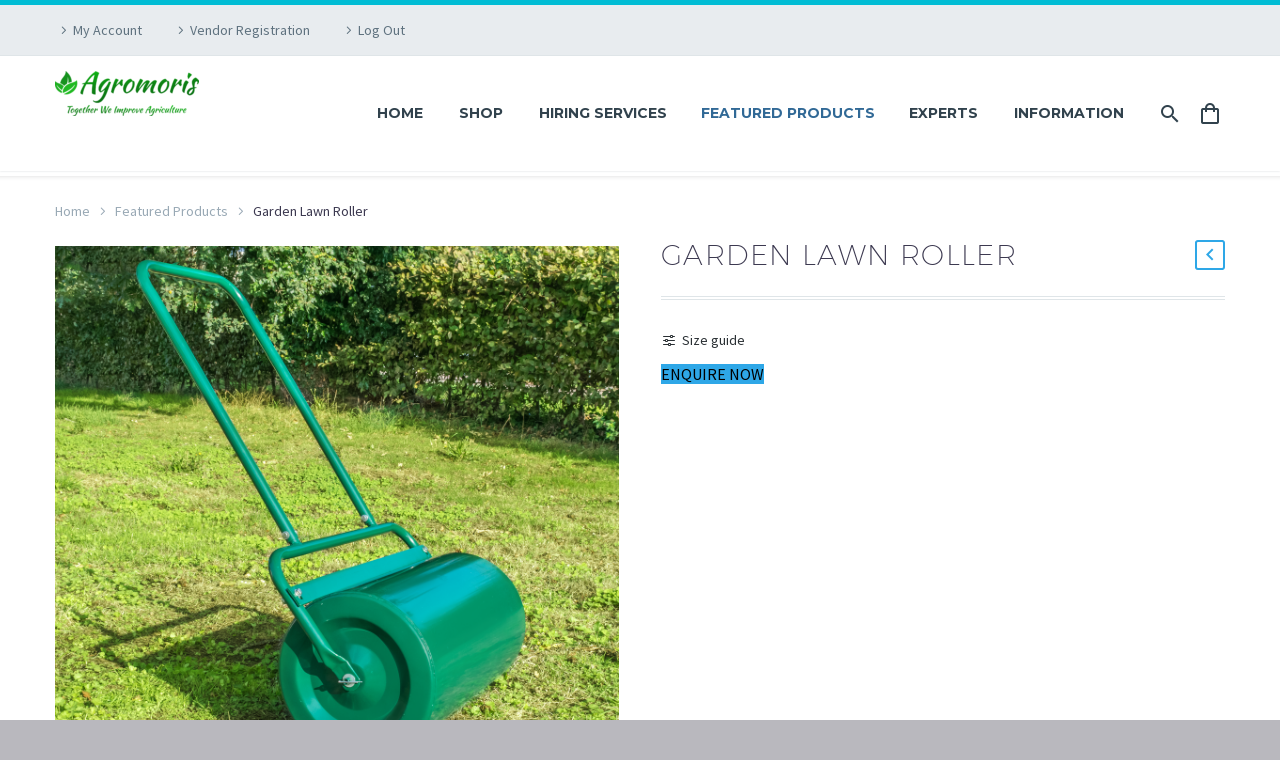

--- FILE ---
content_type: text/html; charset=UTF-8
request_url: https://agromoris.com/product/garden-lawn-roller/
body_size: 44452
content:
<!DOCTYPE html>
<!--[if IE 7]>
<html class="ie ie7" lang="en-US" xmlns:og="http://ogp.me/ns#" xmlns:fb="http://ogp.me/ns/fb#">
<![endif]-->
<!--[if IE 8]>
<html class="ie ie8" lang="en-US" xmlns:og="http://ogp.me/ns#" xmlns:fb="http://ogp.me/ns/fb#">
<![endif]-->
<!--[if !(IE 7) | !(IE 8) ]><!-->
<html lang="en-US" xmlns:og="http://ogp.me/ns#" xmlns:fb="http://ogp.me/ns/fb#">
<!--<![endif]-->
<head>
	<meta charset="UTF-8">
	<meta name="viewport" content="width=device-width, initial-scale=1.0" />
	<link rel="profile" href="http://gmpg.org/xfn/11">
	<link rel="pingback" href="https://agromoris.com/xmlrpc.php">
					<script>document.documentElement.className = document.documentElement.className + ' yes-js js_active js'</script>
				<meta name='robots' content='index, follow, max-image-preview:large, max-snippet:-1, max-video-preview:-1' />

	<!-- This site is optimized with the Yoast SEO plugin v22.2 - https://yoast.com/wordpress/plugins/seo/ -->
	<title>Garden Lawn Roller - Agromoris</title>
	<meta name="description" content="Elevate your lawn care routine with a quality Garden Lawn Roller from agromoris, ensuring a level, healthy, and attractive lawn year-round." />
	<link rel="canonical" href="https://agromoris.com/product/garden-lawn-roller/" />
	<meta property="og:locale" content="en_US" />
	<meta property="og:type" content="article" />
	<meta property="og:title" content="Garden Lawn Roller - Agromoris" />
	<meta property="og:description" content="Elevate your lawn care routine with a quality Garden Lawn Roller from agromoris, ensuring a level, healthy, and attractive lawn year-round." />
	<meta property="og:url" content="https://agromoris.com/product/garden-lawn-roller/" />
	<meta property="og:site_name" content="Agromoris" />
	<meta property="article:modified_time" content="2025-10-04T18:46:47+00:00" />
	<meta property="og:image" content="https://agromoris.com/wp-content/uploads/2023/09/Garden-Lawn-Rollers-1-768x768.png" />
	<meta property="og:image:width" content="768" />
	<meta property="og:image:height" content="768" />
	<meta property="og:image:type" content="image/png" />
	<meta name="twitter:card" content="summary_large_image" />
	<meta name="twitter:label1" content="Est. reading time" />
	<meta name="twitter:data1" content="1 minute" />
	<script type="application/ld+json" class="yoast-schema-graph">{"@context":"https://schema.org","@graph":[{"@type":"WebPage","@id":"https://agromoris.com/product/garden-lawn-roller/","url":"https://agromoris.com/product/garden-lawn-roller/","name":"Garden Lawn Roller - Agromoris","isPartOf":{"@id":"https://agromoris.com/#website"},"primaryImageOfPage":{"@id":"https://agromoris.com/product/garden-lawn-roller/#primaryimage"},"image":{"@id":"https://agromoris.com/product/garden-lawn-roller/#primaryimage"},"thumbnailUrl":"https://agromoris.com/wp-content/uploads/2023/09/Garden-Lawn-Rollers-1.png","datePublished":"2023-09-11T10:12:57+00:00","dateModified":"2025-10-04T18:46:47+00:00","description":"Elevate your lawn care routine with a quality Garden Lawn Roller from agromoris, ensuring a level, healthy, and attractive lawn year-round.","breadcrumb":{"@id":"https://agromoris.com/product/garden-lawn-roller/#breadcrumb"},"inLanguage":"en-US","potentialAction":[{"@type":"ReadAction","target":["https://agromoris.com/product/garden-lawn-roller/"]}]},{"@type":"ImageObject","inLanguage":"en-US","@id":"https://agromoris.com/product/garden-lawn-roller/#primaryimage","url":"https://agromoris.com/wp-content/uploads/2023/09/Garden-Lawn-Rollers-1.png","contentUrl":"https://agromoris.com/wp-content/uploads/2023/09/Garden-Lawn-Rollers-1.png","width":1200,"height":1200,"caption":"garden lawn roller"},{"@type":"BreadcrumbList","@id":"https://agromoris.com/product/garden-lawn-roller/#breadcrumb","itemListElement":[{"@type":"ListItem","position":1,"name":"Home","item":"https://agromoris.com/"},{"@type":"ListItem","position":2,"name":"Shop","item":"https://agromoris.com/shop/"},{"@type":"ListItem","position":3,"name":"Garden Lawn Roller"}]},{"@type":"WebSite","@id":"https://agromoris.com/#website","url":"https://agromoris.com/","name":"Agromoris","description":"Agriculture Ecosystem Mauritius","publisher":{"@id":"https://agromoris.com/#organization"},"potentialAction":[{"@type":"SearchAction","target":{"@type":"EntryPoint","urlTemplate":"https://agromoris.com/?s={search_term_string}"},"query-input":"required name=search_term_string"}],"inLanguage":"en-US"},{"@type":"Organization","@id":"https://agromoris.com/#organization","name":"Agromoris","url":"https://agromoris.com/","logo":{"@type":"ImageObject","inLanguage":"en-US","@id":"https://agromoris.com/#/schema/logo/image/","url":"https://agromoris.com/wp-content/uploads/2021/06/logo_f00fd10ef62c6c537f3243e12d327b8e_1x.png","contentUrl":"https://agromoris.com/wp-content/uploads/2021/06/logo_f00fd10ef62c6c537f3243e12d327b8e_1x.png","width":126,"height":50,"caption":"Agromoris"},"image":{"@id":"https://agromoris.com/#/schema/logo/image/"}}]}</script>
	<!-- / Yoast SEO plugin. -->


<link rel='dns-prefetch' href='//fonts.googleapis.com' />
<link rel="alternate" type="application/rss+xml" title="Agromoris &raquo; Feed" href="https://agromoris.com/feed/" />
<link rel="alternate" type="application/rss+xml" title="Agromoris &raquo; Comments Feed" href="https://agromoris.com/comments/feed/" />
<link rel="alternate" type="application/rss+xml" title="Agromoris &raquo; Garden Lawn Roller Comments Feed" href="https://agromoris.com/product/garden-lawn-roller/feed/" />
<link rel="alternate" title="oEmbed (JSON)" type="application/json+oembed" href="https://agromoris.com/wp-json/oembed/1.0/embed?url=https%3A%2F%2Fagromoris.com%2Fproduct%2Fgarden-lawn-roller%2F" />
<link rel="alternate" title="oEmbed (XML)" type="text/xml+oembed" href="https://agromoris.com/wp-json/oembed/1.0/embed?url=https%3A%2F%2Fagromoris.com%2Fproduct%2Fgarden-lawn-roller%2F&#038;format=xml" />
<style id='wp-img-auto-sizes-contain-inline-css' type='text/css'>
img:is([sizes=auto i],[sizes^="auto," i]){contain-intrinsic-size:3000px 1500px}
/*# sourceURL=wp-img-auto-sizes-contain-inline-css */
</style>
<link rel='stylesheet' id='pt-cv-public-style-css' href='https://agromoris.com/wp-content/plugins/content-views-query-and-display-post-page/public/assets/css/cv.css?ver=2.4.0.2' type='text/css' media='all' />
<link rel='stylesheet' id='layerslider-css' href='https://agromoris.com/wp-content/plugins/LayerSlider/assets/static/layerslider/css/layerslider.css?ver=7.2.4' type='text/css' media='all' />
<link rel='stylesheet' id='wpas-magnific-css' href='https://agromoris.com/wp-content/plugins/awesome-support/assets/admin/css/vendor/magnific-popup.css?ver=6.1.3' type='text/css' media='all' />
<link rel='stylesheet' id='wpas-admin-popup-css' href='https://agromoris.com/wp-content/plugins/awesome-support/assets/admin/css/admin-popup.css?ver=6.1.3' type='text/css' media='all' />
<link rel='stylesheet' id='thegem-preloader-css' href='https://agromoris.com/wp-content/themes/thegem-elementor/css/thegem-preloader.css?ver=6.9' type='text/css' media='all' />
<style id='thegem-preloader-inline-css' type='text/css'>

		body:not(.compose-mode) .gem-icon-style-gradient span,
		body:not(.compose-mode) .gem-icon .gem-icon-half-1,
		body:not(.compose-mode) .gem-icon .gem-icon-half-2 {
			opacity: 0 !important;
			}
/*# sourceURL=thegem-preloader-inline-css */
</style>
<link rel='stylesheet' id='thegem-reset-css' href='https://agromoris.com/wp-content/themes/thegem-elementor/css/thegem-reset.css?ver=6.9' type='text/css' media='all' />
<link rel='stylesheet' id='thegem-grid-css' href='https://agromoris.com/wp-content/themes/thegem-elementor/css/thegem-grid.css?ver=6.9' type='text/css' media='all' />
<link rel='stylesheet' id='thegem-style-css' href='https://agromoris.com/wp-content/themes/thegem-elementor/style.css?ver=6.9' type='text/css' media='all' />
<link rel='stylesheet' id='thegem-child-style-css' href='https://agromoris.com/wp-content/themes/thegem-elementor-child/style.css?ver=6.9' type='text/css' media='all' />
<link rel='stylesheet' id='thegem-header-css' href='https://agromoris.com/wp-content/themes/thegem-elementor/css/thegem-header.css?ver=6.9' type='text/css' media='all' />
<link rel='stylesheet' id='thegem-widgets-css' href='https://agromoris.com/wp-content/themes/thegem-elementor/css/thegem-widgets.css?ver=6.9' type='text/css' media='all' />
<link rel='stylesheet' id='thegem-new-css-css' href='https://agromoris.com/wp-content/themes/thegem-elementor/css/thegem-new-css.css?ver=6.9' type='text/css' media='all' />
<link rel='stylesheet' id='perevazka-css-css-css' href='https://agromoris.com/wp-content/themes/thegem-elementor/css/thegem-perevazka-css.css?ver=6.9' type='text/css' media='all' />
<link rel='stylesheet' id='thegem-google-fonts-css' href='//fonts.googleapis.com/css?family=Source+Sans+Pro%3A200%2C200italic%2C300%2C300italic%2C400%2C400italic%2C600%2C600italic%2C700%2C700italic%2C900%2C900italic%7CMontserrat%3A100%2C100italic%2C200%2C200italic%2C300%2C300italic%2C400%2C400italic%2C500%2C500italic%2C600%2C600italic%2C700%2C700italic%2C800%2C800italic%2C900%2C900italic&#038;subset=cyrillic%2Ccyrillic-ext%2Cgreek%2Cgreek-ext%2Clatin%2Clatin-ext%2Cvietnamese&#038;ver=6.9' type='text/css' media='all' />
<link rel='stylesheet' id='thegem-custom-css' href='https://agromoris.com/wp-content/themes/thegem-elementor-child/css/custom-wuPjtZvi.css?ver=6.9' type='text/css' media='all' />
<style id='thegem-custom-inline-css' type='text/css'>
.vc_custom_1459155129584{margin-bottom: 0px !important;background-color: #212121 !important;}.vc_custom_1459172681904{margin-bottom: 0px !important;background-color: #212121 !important;}.vc_custom_1548669173583{padding-right: 0px !important;padding-left: 0px !important;}.vc_custom_1547127893504{margin-bottom: 0px !important;}.vc_custom_1579529416592{margin-top: 7px !important;margin-bottom: 15px !important;}
body .page-title-block .breadcrumbs-container{	text-align: center;}.page-breadcrumbs{	position: relative;	display: flex;	width: 100%;	align-items: center;	min-height: 70px;	z-index: 5;}.page-breadcrumbs.page-breadcrumbs--left{	justify-content: flex-start;	text-align: left;}.page-breadcrumbs.page-breadcrumbs--center{	justify-content: center;	text-align: center;}.page-breadcrumbs.page-breadcrumbs--right{	justify-content: flex-end;	text-align: right;}.page-breadcrumbs ul{	display: flex;	flex-wrap: wrap;	padding: 0;	margin: 0;	list-style-type: none;}.page-breadcrumbs ul li{	position: relative;}.page-breadcrumbs ul li:not(:last-child){	padding-right: 20px;	margin-right: 5px;}.page-breadcrumbs ul li:not(:last-child):after{	font-family: 'thegem-icons';	content: '\e601';	position: absolute;	right: 0;	top: 50%;	transform: translateY(-50%);	line-height: 1;}.page-breadcrumbs ul li a,.page-breadcrumbs ul li:not(:last-child):after{	color: #99A9B5FF;}.page-breadcrumbs ul li{	color: #3C3950FF;}.page-breadcrumbs ul li a:hover{	color: #3C3950FF;}.block-content {padding-top: 0px;background-color: #FFFFFF00;background-image: none;}.block-content:last-of-type {padding-bottom: 110px;}#top-area {	display: block;}body.woocommerce #main.page__top-shadow:before{ display: none; content: ''; position: absolute; top: 0; left: 0; width: 100%; height: 5px; box-shadow: 0px 5px 5px -5px rgba(0, 0, 0, 0.15) inset;}body.woocommerce #main.page__top-shadow.visible:before{ display: block;}@media (max-width: 991px) {#page-title {padding-top: 80px;padding-bottom: 80px;}.page-title-inner, body .breadcrumbs{padding-left: 0px;padding-right: 0px;}.page-title-excerpt {margin-top: 18px;}#page-title .page-title-title {margin-top: 0px;}.block-content {}.block-content:last-of-type {}#top-area {	display: none;}}@media (max-width: 767px) {#page-title {padding-top: 80px;padding-bottom: 80px;}.page-title-inner,body .breadcrumbs{padding-left: 0px;padding-right: 0px;}.page-title-excerpt {margin-top: 18px;}#page-title .page-title-title {margin-top: 0px;}.block-content {}.block-content:last-of-type {}#top-area {	display: none;}}
/*# sourceURL=thegem-custom-inline-css */
</style>
<link rel='stylesheet' id='jquery-fancybox-css' href='https://agromoris.com/wp-content/themes/thegem-elementor/js/fancyBox/jquery.fancybox.min.css?ver=6.9' type='text/css' media='all' />
<link rel='stylesheet' id='anwp-pg-styles-css' href='https://agromoris.com/wp-content/plugins/anwp-post-grid-for-elementor/public/css/styles.min.css?ver=0.9.0' type='text/css' media='all' />
<style id='wp-emoji-styles-inline-css' type='text/css'>

	img.wp-smiley, img.emoji {
		display: inline !important;
		border: none !important;
		box-shadow: none !important;
		height: 1em !important;
		width: 1em !important;
		margin: 0 0.07em !important;
		vertical-align: -0.1em !important;
		background: none !important;
		padding: 0 !important;
	}
/*# sourceURL=wp-emoji-styles-inline-css */
</style>
<link rel='stylesheet' id='wp-block-library-css' href='https://agromoris.com/wp-includes/css/dist/block-library/style.min.css?ver=6.9' type='text/css' media='all' />
<style id='global-styles-inline-css' type='text/css'>
:root{--wp--preset--aspect-ratio--square: 1;--wp--preset--aspect-ratio--4-3: 4/3;--wp--preset--aspect-ratio--3-4: 3/4;--wp--preset--aspect-ratio--3-2: 3/2;--wp--preset--aspect-ratio--2-3: 2/3;--wp--preset--aspect-ratio--16-9: 16/9;--wp--preset--aspect-ratio--9-16: 9/16;--wp--preset--color--black: #000000;--wp--preset--color--cyan-bluish-gray: #abb8c3;--wp--preset--color--white: #ffffff;--wp--preset--color--pale-pink: #f78da7;--wp--preset--color--vivid-red: #cf2e2e;--wp--preset--color--luminous-vivid-orange: #ff6900;--wp--preset--color--luminous-vivid-amber: #fcb900;--wp--preset--color--light-green-cyan: #7bdcb5;--wp--preset--color--vivid-green-cyan: #00d084;--wp--preset--color--pale-cyan-blue: #8ed1fc;--wp--preset--color--vivid-cyan-blue: #0693e3;--wp--preset--color--vivid-purple: #9b51e0;--wp--preset--gradient--vivid-cyan-blue-to-vivid-purple: linear-gradient(135deg,rgb(6,147,227) 0%,rgb(155,81,224) 100%);--wp--preset--gradient--light-green-cyan-to-vivid-green-cyan: linear-gradient(135deg,rgb(122,220,180) 0%,rgb(0,208,130) 100%);--wp--preset--gradient--luminous-vivid-amber-to-luminous-vivid-orange: linear-gradient(135deg,rgb(252,185,0) 0%,rgb(255,105,0) 100%);--wp--preset--gradient--luminous-vivid-orange-to-vivid-red: linear-gradient(135deg,rgb(255,105,0) 0%,rgb(207,46,46) 100%);--wp--preset--gradient--very-light-gray-to-cyan-bluish-gray: linear-gradient(135deg,rgb(238,238,238) 0%,rgb(169,184,195) 100%);--wp--preset--gradient--cool-to-warm-spectrum: linear-gradient(135deg,rgb(74,234,220) 0%,rgb(151,120,209) 20%,rgb(207,42,186) 40%,rgb(238,44,130) 60%,rgb(251,105,98) 80%,rgb(254,248,76) 100%);--wp--preset--gradient--blush-light-purple: linear-gradient(135deg,rgb(255,206,236) 0%,rgb(152,150,240) 100%);--wp--preset--gradient--blush-bordeaux: linear-gradient(135deg,rgb(254,205,165) 0%,rgb(254,45,45) 50%,rgb(107,0,62) 100%);--wp--preset--gradient--luminous-dusk: linear-gradient(135deg,rgb(255,203,112) 0%,rgb(199,81,192) 50%,rgb(65,88,208) 100%);--wp--preset--gradient--pale-ocean: linear-gradient(135deg,rgb(255,245,203) 0%,rgb(182,227,212) 50%,rgb(51,167,181) 100%);--wp--preset--gradient--electric-grass: linear-gradient(135deg,rgb(202,248,128) 0%,rgb(113,206,126) 100%);--wp--preset--gradient--midnight: linear-gradient(135deg,rgb(2,3,129) 0%,rgb(40,116,252) 100%);--wp--preset--font-size--small: 13px;--wp--preset--font-size--medium: 20px;--wp--preset--font-size--large: 36px;--wp--preset--font-size--x-large: 42px;--wp--preset--spacing--20: 0.44rem;--wp--preset--spacing--30: 0.67rem;--wp--preset--spacing--40: 1rem;--wp--preset--spacing--50: 1.5rem;--wp--preset--spacing--60: 2.25rem;--wp--preset--spacing--70: 3.38rem;--wp--preset--spacing--80: 5.06rem;--wp--preset--shadow--natural: 6px 6px 9px rgba(0, 0, 0, 0.2);--wp--preset--shadow--deep: 12px 12px 50px rgba(0, 0, 0, 0.4);--wp--preset--shadow--sharp: 6px 6px 0px rgba(0, 0, 0, 0.2);--wp--preset--shadow--outlined: 6px 6px 0px -3px rgb(255, 255, 255), 6px 6px rgb(0, 0, 0);--wp--preset--shadow--crisp: 6px 6px 0px rgb(0, 0, 0);}:where(.is-layout-flex){gap: 0.5em;}:where(.is-layout-grid){gap: 0.5em;}body .is-layout-flex{display: flex;}.is-layout-flex{flex-wrap: wrap;align-items: center;}.is-layout-flex > :is(*, div){margin: 0;}body .is-layout-grid{display: grid;}.is-layout-grid > :is(*, div){margin: 0;}:where(.wp-block-columns.is-layout-flex){gap: 2em;}:where(.wp-block-columns.is-layout-grid){gap: 2em;}:where(.wp-block-post-template.is-layout-flex){gap: 1.25em;}:where(.wp-block-post-template.is-layout-grid){gap: 1.25em;}.has-black-color{color: var(--wp--preset--color--black) !important;}.has-cyan-bluish-gray-color{color: var(--wp--preset--color--cyan-bluish-gray) !important;}.has-white-color{color: var(--wp--preset--color--white) !important;}.has-pale-pink-color{color: var(--wp--preset--color--pale-pink) !important;}.has-vivid-red-color{color: var(--wp--preset--color--vivid-red) !important;}.has-luminous-vivid-orange-color{color: var(--wp--preset--color--luminous-vivid-orange) !important;}.has-luminous-vivid-amber-color{color: var(--wp--preset--color--luminous-vivid-amber) !important;}.has-light-green-cyan-color{color: var(--wp--preset--color--light-green-cyan) !important;}.has-vivid-green-cyan-color{color: var(--wp--preset--color--vivid-green-cyan) !important;}.has-pale-cyan-blue-color{color: var(--wp--preset--color--pale-cyan-blue) !important;}.has-vivid-cyan-blue-color{color: var(--wp--preset--color--vivid-cyan-blue) !important;}.has-vivid-purple-color{color: var(--wp--preset--color--vivid-purple) !important;}.has-black-background-color{background-color: var(--wp--preset--color--black) !important;}.has-cyan-bluish-gray-background-color{background-color: var(--wp--preset--color--cyan-bluish-gray) !important;}.has-white-background-color{background-color: var(--wp--preset--color--white) !important;}.has-pale-pink-background-color{background-color: var(--wp--preset--color--pale-pink) !important;}.has-vivid-red-background-color{background-color: var(--wp--preset--color--vivid-red) !important;}.has-luminous-vivid-orange-background-color{background-color: var(--wp--preset--color--luminous-vivid-orange) !important;}.has-luminous-vivid-amber-background-color{background-color: var(--wp--preset--color--luminous-vivid-amber) !important;}.has-light-green-cyan-background-color{background-color: var(--wp--preset--color--light-green-cyan) !important;}.has-vivid-green-cyan-background-color{background-color: var(--wp--preset--color--vivid-green-cyan) !important;}.has-pale-cyan-blue-background-color{background-color: var(--wp--preset--color--pale-cyan-blue) !important;}.has-vivid-cyan-blue-background-color{background-color: var(--wp--preset--color--vivid-cyan-blue) !important;}.has-vivid-purple-background-color{background-color: var(--wp--preset--color--vivid-purple) !important;}.has-black-border-color{border-color: var(--wp--preset--color--black) !important;}.has-cyan-bluish-gray-border-color{border-color: var(--wp--preset--color--cyan-bluish-gray) !important;}.has-white-border-color{border-color: var(--wp--preset--color--white) !important;}.has-pale-pink-border-color{border-color: var(--wp--preset--color--pale-pink) !important;}.has-vivid-red-border-color{border-color: var(--wp--preset--color--vivid-red) !important;}.has-luminous-vivid-orange-border-color{border-color: var(--wp--preset--color--luminous-vivid-orange) !important;}.has-luminous-vivid-amber-border-color{border-color: var(--wp--preset--color--luminous-vivid-amber) !important;}.has-light-green-cyan-border-color{border-color: var(--wp--preset--color--light-green-cyan) !important;}.has-vivid-green-cyan-border-color{border-color: var(--wp--preset--color--vivid-green-cyan) !important;}.has-pale-cyan-blue-border-color{border-color: var(--wp--preset--color--pale-cyan-blue) !important;}.has-vivid-cyan-blue-border-color{border-color: var(--wp--preset--color--vivid-cyan-blue) !important;}.has-vivid-purple-border-color{border-color: var(--wp--preset--color--vivid-purple) !important;}.has-vivid-cyan-blue-to-vivid-purple-gradient-background{background: var(--wp--preset--gradient--vivid-cyan-blue-to-vivid-purple) !important;}.has-light-green-cyan-to-vivid-green-cyan-gradient-background{background: var(--wp--preset--gradient--light-green-cyan-to-vivid-green-cyan) !important;}.has-luminous-vivid-amber-to-luminous-vivid-orange-gradient-background{background: var(--wp--preset--gradient--luminous-vivid-amber-to-luminous-vivid-orange) !important;}.has-luminous-vivid-orange-to-vivid-red-gradient-background{background: var(--wp--preset--gradient--luminous-vivid-orange-to-vivid-red) !important;}.has-very-light-gray-to-cyan-bluish-gray-gradient-background{background: var(--wp--preset--gradient--very-light-gray-to-cyan-bluish-gray) !important;}.has-cool-to-warm-spectrum-gradient-background{background: var(--wp--preset--gradient--cool-to-warm-spectrum) !important;}.has-blush-light-purple-gradient-background{background: var(--wp--preset--gradient--blush-light-purple) !important;}.has-blush-bordeaux-gradient-background{background: var(--wp--preset--gradient--blush-bordeaux) !important;}.has-luminous-dusk-gradient-background{background: var(--wp--preset--gradient--luminous-dusk) !important;}.has-pale-ocean-gradient-background{background: var(--wp--preset--gradient--pale-ocean) !important;}.has-electric-grass-gradient-background{background: var(--wp--preset--gradient--electric-grass) !important;}.has-midnight-gradient-background{background: var(--wp--preset--gradient--midnight) !important;}.has-small-font-size{font-size: var(--wp--preset--font-size--small) !important;}.has-medium-font-size{font-size: var(--wp--preset--font-size--medium) !important;}.has-large-font-size{font-size: var(--wp--preset--font-size--large) !important;}.has-x-large-font-size{font-size: var(--wp--preset--font-size--x-large) !important;}
/*# sourceURL=global-styles-inline-css */
</style>

<style id='classic-theme-styles-inline-css' type='text/css'>
/*! This file is auto-generated */
.wp-block-button__link{color:#fff;background-color:#32373c;border-radius:9999px;box-shadow:none;text-decoration:none;padding:calc(.667em + 2px) calc(1.333em + 2px);font-size:1.125em}.wp-block-file__button{background:#32373c;color:#fff;text-decoration:none}
/*# sourceURL=/wp-includes/css/classic-themes.min.css */
</style>
<link rel='stylesheet' id='contact-form-7-css' href='https://agromoris.com/wp-content/plugins/contact-form-7/includes/css/styles.css?ver=5.5.3' type='text/css' media='all' />
<style id='contact-form-7-inline-css' type='text/css'>
.wpcf7 .wpcf7-recaptcha iframe {margin-bottom: 0;}.wpcf7 .wpcf7-recaptcha[data-align="center"] > div {margin: 0 auto;}.wpcf7 .wpcf7-recaptcha[data-align="right"] > div {margin: 0 0 0 auto;}
/*# sourceURL=contact-form-7-inline-css */
</style>
<link rel='stylesheet' id='gmwqp-style-css' href='https://agromoris.com/wp-content/plugins/gm-woo-product-list-widget//css/style.css?ver=1.0.0' type='text/css' media='all' />
<link rel='stylesheet' id='templately-editor-css' href='https://agromoris.com/wp-content/plugins/templately/assets/css/editor.css?ver=1.3.3' type='text/css' media='all' />
<link rel='stylesheet' id='woocommerce_refund_and_exchange_lite-css' href='https://agromoris.com/wp-content/plugins/woo-refund-and-exchange-lite/public/css/woocommerce_refund_and_exchange_lite-public.css?ver=1.0.0' type='text/css' media='all' />
<link rel='stylesheet' id='woof-css' href='https://agromoris.com/wp-content/plugins/woocommerce-products-filter/css/front.css?ver=1.2.6.2' type='text/css' media='all' />
<style id='woof-inline-css' type='text/css'>

.woof_products_top_panel li span, .woof_products_top_panel2 li span{background: url(https://agromoris.com/wp-content/plugins/woocommerce-products-filter/img/delete.png);background-size: 14px 14px;background-repeat: no-repeat;background-position: right;}
.woof_edit_view{
                    display: none;
                }

/*# sourceURL=woof-inline-css */
</style>
<link rel='stylesheet' id='chosen-drop-down-css' href='https://agromoris.com/wp-content/plugins/woocommerce-products-filter/js/chosen/chosen.min.css?ver=1.2.6.2' type='text/css' media='all' />
<style id='woocommerce-inline-inline-css' type='text/css'>
.woocommerce form .form-row .required { visibility: visible; }
/*# sourceURL=woocommerce-inline-inline-css */
</style>
<link rel='stylesheet' id='hfe-style-css' href='https://agromoris.com/wp-content/plugins/header-footer-elementor/assets/css/header-footer-elementor.css?ver=1.6.9' type='text/css' media='all' />
<link rel='stylesheet' id='elementor-icons-css' href='https://agromoris.com/wp-content/plugins/elementor/assets/lib/eicons/css/elementor-icons.min.css?ver=5.14.0' type='text/css' media='all' />
<link rel='stylesheet' id='elementor-frontend-legacy-css' href='https://agromoris.com/wp-content/uploads/elementor/css/custom-frontend-legacy.min.css?ver=3.5.5' type='text/css' media='all' />
<link rel='stylesheet' id='elementor-frontend-css' href='https://agromoris.com/wp-content/uploads/elementor/css/custom-frontend.min.css?ver=1649313838' type='text/css' media='all' />
<link rel='stylesheet' id='elementor-post-7-css' href='https://agromoris.com/wp-content/uploads/elementor/css/post-7.css?ver=1649313837' type='text/css' media='all' />
<link rel='stylesheet' id='post-grid-elementor-addon-main-css' href='https://agromoris.com/wp-content/plugins/post-grid-elementor-addon/assets/css/main.css?ver=6.9' type='text/css' media='all' />
<link rel='stylesheet' id='elementor-post-27212-css' href='https://agromoris.com/wp-content/uploads/elementor/css/post-27212.css?ver=1681277961' type='text/css' media='all' />
<link rel='stylesheet' id='hfe-widgets-style-css' href='https://agromoris.com/wp-content/plugins/header-footer-elementor/inc/widgets-css/frontend.css?ver=1.6.9' type='text/css' media='all' />
<link rel='stylesheet' id='iksm-public-style-css' href='https://agromoris.com/wp-content/plugins/iks-menu/assets/css/public.css?ver=1.9.0' type='text/css' media='all' />
<link rel='stylesheet' id='yith-wcwl-user-main-css' href='https://agromoris.com/wp-content/themes/thegem-elementor/wishlist.css?ver=3.3.0' type='text/css' media='all' />
<link rel='stylesheet' id='thegem-woocommerce-minicart-css' href='https://agromoris.com/wp-content/themes/thegem-elementor/css/thegem-woocommerce-minicart.css?ver=6.9' type='text/css' media='all' />
<link rel='stylesheet' id='thegem-woocommerce-css' href='https://agromoris.com/wp-content/themes/thegem-elementor/css/thegem-woocommerce.css?ver=6.9' type='text/css' media='all' />
<link rel='stylesheet' id='thegem-woocommerce1-css' href='https://agromoris.com/wp-content/themes/thegem-elementor/css/thegem-woocommerce1.css?ver=6.9' type='text/css' media='all' />
<link rel='stylesheet' id='thegem-woocommerce-temp-css' href='https://agromoris.com/wp-content/themes/thegem-elementor/css/thegem-woocommerce-temp.css?ver=6.9' type='text/css' media='all' />
<link rel='stylesheet' id='thegem-woocommerce-custom-css' href='https://agromoris.com/wp-content/themes/thegem-elementor/css/thegem-woocommerce-custom.css?ver=6.9' type='text/css' media='all' />
<link rel='stylesheet' id='thegem-hovers-css' href='https://agromoris.com/wp-content/themes/thegem-elementor/css/thegem-hovers.css?ver=6.9' type='text/css' media='all' />
<link rel='stylesheet' id='thegem-portfolio-css' href='https://agromoris.com/wp-content/themes/thegem-elementor/css/thegem-portfolio.css?ver=6.9' type='text/css' media='all' />
<link rel='stylesheet' id='thegem-portfolio-products-extended-css' href='https://agromoris.com/wp-content/themes/thegem-elementor/css/thegem-portfolio-products-extended.css?ver=6.9' type='text/css' media='all' />
<link rel='stylesheet' id='gmwqp-stylee-css' href='https://agromoris.com/wp-content/plugins/gm-woocommerce-quote-popup//assents/css/style.css?ver=1.0.0' type='text/css' media='all' />
<link rel='stylesheet' id='wcfm_enquiry_tab_css-css' href='https://agromoris.com/wp-content/plugins/wc-frontend-manager/assets/css/min/enquiry/wcfm-style-enquiry-tab.css?ver=6.6.1' type='text/css' media='all' />
<link rel='stylesheet' id='wcfm_product_multivendor_css-css' href='https://agromoris.com/wp-content/plugins/wc-multivendor-marketplace/assets/css/product_multivendor/wcfmmp-style-product-multivendor.css?ver=6.6.1' type='text/css' media='all' />
<link rel='stylesheet' id='jquery-ui-style-css' href='https://agromoris.com/wp-content/plugins/woocommerce/assets/css/jquery-ui/jquery-ui.min.css?ver=5.9.1' type='text/css' media='all' />
<link rel='stylesheet' id='wcfm_fa_icon_css-css' href='https://agromoris.com/wp-content/plugins/wc-frontend-manager/assets/fonts/font-awesome/css/wcfmicon.min.css?ver=6.6.1' type='text/css' media='all' />
<link rel='stylesheet' id='wcfm_core_css-css' href='https://agromoris.com/wp-content/plugins/wc-frontend-manager/assets/css/min/wcfm-style-core.css?ver=6.6.1' type='text/css' media='all' />
<link rel='stylesheet' id='wcfmmp_product_css-css' href='https://agromoris.com/wp-content/plugins/wc-multivendor-marketplace/assets/css/min/store/wcfmmp-style-product.css?ver=3.5.0' type='text/css' media='all' />
<link rel='stylesheet' id='srpw-style-css' href='https://agromoris.com/wp-content/plugins/smart-recent-posts-widget/assets/css/srpw-frontend.css?ver=6.9' type='text/css' media='all' />
<link rel='stylesheet' id='__EPYT__style-css' href='https://agromoris.com/wp-content/plugins/youtube-embed-plus/styles/ytprefs.min.css?ver=14.0.1.1' type='text/css' media='all' />
<style id='__EPYT__style-inline-css' type='text/css'>

                .epyt-gallery-thumb {
                        width: 33.333%;
                }
                
/*# sourceURL=__EPYT__style-inline-css */
</style>
<link rel='stylesheet' id='wpr-text-animations-css-css' href='https://agromoris.com/wp-content/plugins/royal-elementor-addons/assets/css/lib/animations/text-animations.min.css?ver=1.3.23' type='text/css' media='all' />
<link rel='stylesheet' id='wpr-addons-css-css' href='https://agromoris.com/wp-content/plugins/royal-elementor-addons/assets/css/frontend.min.css?ver=1.3.23' type='text/css' media='all' />
<link rel='stylesheet' id='font-awesome-5-all-css' href='https://agromoris.com/wp-content/plugins/elementor/assets/lib/font-awesome/css/all.min.css?ver=5.0.10' type='text/css' media='all' />
<link rel='stylesheet' id='wpr-addons-library-frontend-css-css' href='https://agromoris.com/wp-content/plugins/royal-elementor-addons/assets/css/library-frontend.min.css?ver=1.3.23' type='text/css' media='all' />
<link rel='stylesheet' id='google-fonts-1-css' href='https://fonts.googleapis.com/css?family=Roboto%3A100%2C100italic%2C200%2C200italic%2C300%2C300italic%2C400%2C400italic%2C500%2C500italic%2C600%2C600italic%2C700%2C700italic%2C800%2C800italic%2C900%2C900italic%7CRoboto+Slab%3A100%2C100italic%2C200%2C200italic%2C300%2C300italic%2C400%2C400italic%2C500%2C500italic%2C600%2C600italic%2C700%2C700italic%2C800%2C800italic%2C900%2C900italic&#038;display=auto&#038;ver=6.9' type='text/css' media='all' />
<link rel='stylesheet' id='elementor-icons-shared-2-css' href='https://agromoris.com/wp-content/themes/thegem-elementor/css/icons-material.css?ver=1.0.0' type='text/css' media='all' />
<link rel='stylesheet' id='elementor-icons-thegem-mdi-css' href='https://agromoris.com/wp-content/themes/thegem-elementor/css/icons-material.css?ver=1.0.0' type='text/css' media='all' />
<link rel='stylesheet' id='elementor-icons-shared-1-css' href='https://agromoris.com/wp-content/themes/thegem-elementor/css/icons-elegant.css?ver=1.0.0' type='text/css' media='all' />
<link rel='stylesheet' id='elementor-icons-thegem-elegant-css' href='https://agromoris.com/wp-content/themes/thegem-elementor/css/icons-elegant.css?ver=1.0.0' type='text/css' media='all' />
<link rel='stylesheet' id='elementor-icons-shared-0-css' href='https://agromoris.com/wp-content/plugins/elementor/assets/lib/font-awesome/css/fontawesome.min.css?ver=5.15.3' type='text/css' media='all' />
<link rel='stylesheet' id='elementor-icons-fa-brands-css' href='https://agromoris.com/wp-content/plugins/elementor/assets/lib/font-awesome/css/brands.min.css?ver=5.15.3' type='text/css' media='all' />
<link rel='stylesheet' id='elementor-icons-fa-solid-css' href='https://agromoris.com/wp-content/plugins/elementor/assets/lib/font-awesome/css/solid.min.css?ver=5.15.3' type='text/css' media='all' />
<!--n2css--><script type="text/javascript" src="https://agromoris.com/wp-includes/js/jquery/jquery.min.js?ver=3.7.1" id="jquery-core-js"></script>
<script type="text/javascript" src="https://agromoris.com/wp-includes/js/jquery/jquery-migrate.min.js?ver=3.4.1" id="jquery-migrate-js"></script>
<script type="text/javascript" id="jquery-js-after">
/* <![CDATA[ */
var v = jQuery.fn.jquery;
			if (v && parseInt(v) >= 3 && window.self === window.top) {
				var readyList=[];
				window.originalReadyMethod = jQuery.fn.ready;
				jQuery.fn.ready = function(){
					if(arguments.length && arguments.length > 0 && typeof arguments[0] === "function") {
						readyList.push({"c": this, "a": arguments});
					}
					return window.originalReadyMethod.apply( this, arguments );
				};
				window.wpfReadyList = readyList;
			}
//# sourceURL=jquery-js-after
/* ]]> */
</script>
<script type="text/javascript" src="https://agromoris.com/wp-content/plugins/awesome-support/assets/admin/js/vendor/jquery.magnific-popup.min.js?ver=6.1.3" id="wpas-magnific-js"></script>
<script type="text/javascript" src="https://agromoris.com/wp-content/plugins/awesome-support/assets/admin/js/admin-popup.js?ver=6.1.3" id="wpas-admin-popup-js"></script>
<script type="text/javascript" id="woocommerce_refund_and_exchange_lite-js-extra">
/* <![CDATA[ */
var global_rnx = {"ajaxurl":"https://agromoris.com/wp-admin/admin-ajax.php","ced_rnx_nonce":"721c144923","myaccount_url":"https://agromoris.com/my-account/","return_subject_msg":"Please enter refund subject.","return_reason_msg":"Please enter refund reason."};
//# sourceURL=woocommerce_refund_and_exchange_lite-js-extra
/* ]]> */
</script>
<script type="text/javascript" src="https://agromoris.com/wp-content/plugins/woo-refund-and-exchange-lite/public/js/woocommerce_refund_and_exchange_lite-public.js?ver=1.0.0" id="woocommerce_refund_and_exchange_lite-js"></script>
<script type="text/javascript" id="zilla-likes-js-extra">
/* <![CDATA[ */
var zilla_likes = {"ajaxurl":"https://agromoris.com/wp-admin/admin-ajax.php"};
//# sourceURL=zilla-likes-js-extra
/* ]]> */
</script>
<script type="text/javascript" src="https://agromoris.com/wp-content/plugins/zilla-likes/scripts/zilla-likes.js?ver=6.9" id="zilla-likes-js"></script>
<script type="text/javascript" src="https://agromoris.com/wp-content/plugins/iks-menu/assets/js/public.js?ver=1.9.0" id="iksm-public-script-js"></script>
<script type="text/javascript" src="https://agromoris.com/wp-content/plugins/iks-menu/assets/js/menu.js?ver=1.9.0" id="iksm-menu-script-js"></script>
<script type="text/javascript" id="__ytprefs__-js-extra">
/* <![CDATA[ */
var _EPYT_ = {"ajaxurl":"https://agromoris.com/wp-admin/admin-ajax.php","security":"a8085f723e","gallery_scrolloffset":"20","eppathtoscripts":"https://agromoris.com/wp-content/plugins/youtube-embed-plus/scripts/","eppath":"https://agromoris.com/wp-content/plugins/youtube-embed-plus/","epresponsiveselector":"[\"iframe.__youtube_prefs__\",\"iframe[src*='youtube.com']\",\"iframe[src*='youtube-nocookie.com']\",\"iframe[data-ep-src*='youtube.com']\",\"iframe[data-ep-src*='youtube-nocookie.com']\",\"iframe[data-ep-gallerysrc*='youtube.com']\"]","epdovol":"1","version":"14.0.1.1","evselector":"iframe.__youtube_prefs__[src], iframe[src*=\"youtube.com/embed/\"], iframe[src*=\"youtube-nocookie.com/embed/\"]","ajax_compat":"","ytapi_load":"light","pause_others":"","stopMobileBuffer":"1","vi_active":"","vi_js_posttypes":[]};
//# sourceURL=__ytprefs__-js-extra
/* ]]> */
</script>
<script type="text/javascript" src="https://agromoris.com/wp-content/plugins/youtube-embed-plus/scripts/ytprefs.min.js?ver=14.0.1.1" id="__ytprefs__-js"></script>
<meta name="generator" content="Powered by LayerSlider 7.2.4 - Multi-Purpose, Responsive, Parallax, Mobile-Friendly Slider Plugin for WordPress." />
<!-- LayerSlider updates and docs at: https://layerslider.com -->
<link rel="https://api.w.org/" href="https://agromoris.com/wp-json/" /><link rel="alternate" title="JSON" type="application/json" href="https://agromoris.com/wp-json/wp/v2/product/47645" /><link rel="EditURI" type="application/rsd+xml" title="RSD" href="https://agromoris.com/xmlrpc.php?rsd" />
<meta name="generator" content="WordPress 6.9" />
<meta name="generator" content="WooCommerce 5.9.1" />
<link rel='shortlink' href='https://agromoris.com/?p=47645' />

		<!-- GA Google Analytics @ https://m0n.co/ga -->
		<script async src="https://www.googletagmanager.com/gtag/js?id=166825233"></script>
		<script>
			window.dataLayer = window.dataLayer || [];
			function gtag(){dataLayer.push(arguments);}
			gtag('js', new Date());
			gtag('config', '166825233');
		</script>

	<meta name="generator" content="Site Kit by Google 1.90.1" /><meta name="google-site-verification" content="356F2MFI3xjW2a5fD3m6FsWzL2ajW-m139OvvKcz-O4" />

<script async src="https://pagead2.googlesyndication.com/pagead/js/adsbygoogle.js?client=ca-pub-2188762231984720"
     crossorigin="anonymous"></script>

<!-- Google tag (gtag.js) -->
<script async src="https://www.googletagmanager.com/gtag/js?id=G-VBB9F4KG2K"></script>
<script>
  window.dataLayer = window.dataLayer || [];
  function gtag(){dataLayer.push(arguments);}
  gtag('js', new Date());

  gtag('config', 'G-VBB9F4KG2K');
</script>
		<meta name="jetpack-boost-ready" content="true" />
		<link rel="apple-touch-icon" sizes="180x180" href="/wp-content/uploads/fbrfg/apple-touch-icon.png">
<link rel="icon" type="image/png" sizes="32x32" href="/wp-content/uploads/fbrfg/favicon-32x32.png">
<link rel="icon" type="image/png" sizes="16x16" href="/wp-content/uploads/fbrfg/favicon-16x16.png">
<link rel="manifest" href="/wp-content/uploads/fbrfg/site.webmanifest">
<link rel="mask-icon" href="/wp-content/uploads/fbrfg/safari-pinned-tab.svg" color="#5bbad5">
<link rel="shortcut icon" href="/wp-content/uploads/fbrfg/favicon.ico">
<meta name="msapplication-TileColor" content="#da532c">
<meta name="msapplication-config" content="/wp-content/uploads/fbrfg/browserconfig.xml">
<meta name="theme-color" content="#ffffff"><style type="text/css" id="iksm-dynamic-style"></style>		<script>
			document.documentElement.className = document.documentElement.className.replace( 'no-js', 'js' );
		</script>
				<style>
			.no-js img.lazyload { display: none; }
			figure.wp-block-image img.lazyloading { min-width: 150px; }
							.lazyload { opacity: 0; }
				.lazyloading {
					border: 0 !important;
					opacity: 1;
					background: rgba(255, 255, 255, 0) url('https://agromoris.com/wp-content/plugins/wp-smushit/app/assets/images/smush-lazyloader-4.gif') no-repeat center !important;
					background-size: 16px auto !important;
					min-width: 16px;
				}
					</style>
			<noscript><style>.woocommerce-product-gallery{ opacity: 1 !important; }</style></noscript>
	<meta name="google-site-verification" content="ug_uLSGkGTEIdToSFNGgDe7mXPepXgFW1Jn5KdHUh98"><style type="text/css" id="iksm-dynamic-style"></style><link rel="icon" href="https://agromoris.com/wp-content/uploads/2023/01/agromoris-favicon.png" sizes="32x32" />
<link rel="icon" href="https://agromoris.com/wp-content/uploads/2023/01/agromoris-favicon.png" sizes="192x192" />
<link rel="apple-touch-icon" href="https://agromoris.com/wp-content/uploads/2023/01/agromoris-favicon.png" />
<meta name="msapplication-TileImage" content="https://agromoris.com/wp-content/uploads/2023/01/agromoris-favicon.png" />
		<style type="text/css" id="wp-custom-css">
			
.hide{display:none !important}
.col-md-6 {
    width: 90%;
	text-align: justify
}

p {
    margin: 0 0 1.1em;
    text-align: justify;
}



h4, .title-h4, body .vc_separator h4, .product-page__wrapper #thegem-reviews .woocommerce-Reviews .comment-reply-title {
    text-transform: uppercase;
    line-height: 2;
}

b, strong {
    color: darkgreen;
    font-weight: inherit;
}
h2, .title-h2, .blog-style-multi-author .post-title a, .single-product-content .price {
    color: darkgreen;
    font-style: normal;
}
b, strong {
    font-weight: bold;
    line-height: 3;
    color: darkgreen;
}
.block-content {
    padding-top: 0;
    background-color: #ffffff;
    background-image: none;
}

#main-content > div.block-content > div > div.panel.row > div > div.term-description > p:nth-child(3){
    margin: 0;
	  line-height:0;
    text-align: justify;
}
#main-content > div.block-content > div > div.panel.row > div > div.term-description > ol{
	margin-left:20px
}

#main-content > div.block-content > div > div.panel.row > div > div.term-description > p:nth-child(3) {
    margin: 0 0 1.1em;
    line-height: inherit;
    text-align: justify;
}

.wpforo-widget-wrap .wpforo-widget-content li {
    background-image: linear-gradient( 
180deg
 , #f6f6f6a1 5%, #8989892e 100%);
}

footer#colophon {
    padding: 0px;
}
.post-featured-content{
	display:none;
}

#wcfmmp-store .address h1.wcfm_store_title{margin-bottom :0px;}


#wcfmmp-store .wcfm_banner_area .banner_img {
	height: 400px;
	max-height: 400px;
}

#wcfmmp-store .rgt.right_side{
	width:100%;
}

#wcfmmp-store ul.product_list_widget li{
	
	width: 307px;
	height: 115px;
	padding:	10px 0 5px 35px
}


#wcfmmp-store .left_sidebar{
	width:100%;
}

#wcfmmp-store-content .widget .gem-products-content{
	height:100px;
}

#site-header-wrapper{
	height:120px !important;
}

.wcfm_ele_wrapper{
	display:none !important;
}

.single-product-content-bottom .block-navigation{
	margin-bottom: 10px !important;
}		</style>
		<style id="wpr_lightbox_styles">
	            .lg-backdrop {
	                background-color: rgba(0,0,0,0.6) !important;
	            }
	            .lg-toolbar,
	            .lg-dropdown {
	                background-color: rgba(0,0,0,0.8) !important;
	            }
				.lg-dropdown:after {
					border-bottom-color: rgba(0,0,0,0.8) !important;
				}
	            .lg-sub-html {
	                background-color: rgba(0,0,0,0.8) !important;
	            }
	            .lg-thumb-outer,
	            .lg-progress-bar {
	                background-color: #444444 !important;
	            }
	            .lg-progress {
	                background-color: #a90707 !important;
	            }
	            .lg-icon {
	            	color: #efefef !important;
	            	font-size: 20px !important;
	            }
	            .lg-icon.lg-toogle-thumb {
	            	font-size: 24px !important;
	            }
	            .lg-icon:hover,
	            .lg-dropdown-text:hover {
	            	color: #ffffff !important;
	            }
	            .lg-sub-html,
	            .lg-dropdown-text {
	            	color: #efefef !important;
	            	font-size: 14px !important;
	            }
	            #lg-counter {
	            	color: #efefef !important;
	            	font-size: 14px !important;
	            }
	            .lg-prev,
	            .lg-next {
	            	font-size: 35px !important;
	            }

	            /* Defaults */
				.lg-icon {
				  background-color: transparent !important;
				}

				#lg-counter {
				  opacity: 0.9;
				}

				.lg-thumb-outer {
				  padding: 0 10px;
				}

				.lg-thumb-item {
				  border-radius: 0 !important;
				  border: none !important;
				  opacity: 0.5;
				}

				.lg-thumb-item.active {
					opacity: 1;
				}
	         </style>
<meta property="og:title" content="Garden Lawn Roller"/>
<meta property="og:description" content="A Garden Lawn Roller is a gardening tool designed for flattening and smoothing the soil in your lawn or garden. Typically, it consists of a cylindrical drum that you can fill with water or sand to add weight. At agromoris, we provide Garden Lawn Rollers designed to simplify your lawn maintenance tas"/>
<meta property="og:site_name" content="Agromoris"/>
<meta property="og:type" content="article"/>
<meta property="og:url" content="https://agromoris.com/product/garden-lawn-roller/"/>
<meta property="og:image" content="https://agromoris.com/wp-content/uploads/2023/09/Garden-Lawn-Rollers-1-thegem-blog-timeline-large.png"/>

<meta itemprop="name" content="Garden Lawn Roller"/>
<meta itemprop="description" content="A Garden Lawn Roller is a gardening tool designed for flattening and smoothing the soil in your lawn or garden. Typically, it consists of a cylindrical drum that you can fill with water or sand to add weight. At agromoris, we provide Garden Lawn Rollers designed to simplify your lawn maintenance tas"/>
<meta itemprop="image" content="https://agromoris.com/wp-content/uploads/2023/09/Garden-Lawn-Rollers-1-thegem-blog-timeline-large.png"/>
		
<link rel='stylesheet' id='woof_tooltip-css-css' href='https://agromoris.com/wp-content/plugins/woocommerce-products-filter/js/tooltip/css/tooltipster.bundle.min.css?ver=1.2.6.2' type='text/css' media='all' />
<link rel='stylesheet' id='woof_tooltip-css-noir-css' href='https://agromoris.com/wp-content/plugins/woocommerce-products-filter/js/tooltip/css/plugins/tooltipster/sideTip/themes/tooltipster-sideTip-noir.min.css?ver=1.2.6.2' type='text/css' media='all' />
<link rel='stylesheet' id='thegem-accordion-css' href='https://agromoris.com/wp-content/plugins/thegem-elements-elementor/inc/elementor/widgets/accordion/assets/css/thegem-accordion.css' type='text/css' media='all' />
<link rel='stylesheet' id='thegem-tabs-css' href='https://agromoris.com/wp-content/plugins/thegem-elements-elementor/inc/elementor/widgets/tabs-tours/assets/css/thegem-tabs.css' type='text/css' media='all' />
<link rel='stylesheet' id='gglcptch-css' href='https://agromoris.com/wp-content/plugins/google-captcha/css/gglcptch.css?ver=1.66' type='text/css' media='all' />
<link rel='stylesheet' id='thegem-hovers-fade-css' href='https://agromoris.com/wp-content/themes/thegem-elementor/css/hovers/thegem-hovers-fade.css?ver=6.9' type='text/css' media='all' />
<link rel='stylesheet' id='e-animations-css' href='https://agromoris.com/wp-content/plugins/elementor/assets/lib/animations/animations.min.css?ver=3.5.5' type='text/css' media='all' />
</head>


<body class="wp-singular product-template-default single single-product postid-47645 wp-theme-thegem-elementor wp-child-theme-thegem-elementor-child theme-thegem-elementor woocommerce woocommerce-page woocommerce-no-js theme--thegem-elementor ehf-footer ehf-template-thegem-elementor ehf-stylesheet-thegem-elementor-child wcfm-theme-thegem-elementor elementor-default elementor-kit-7 elementor-page elementor-page-47645">

	<script type="text/javascript">
		var gemSettings = {"isTouch":"","forcedLasyDisabled":"","tabletPortrait":"1","tabletLandscape":"1","topAreaMobileDisable":"","parallaxDisabled":"","fillTopArea":"","themePath":"https:\/\/agromoris.com\/wp-content\/themes\/thegem-elementor","rootUrl":"https:\/\/agromoris.com","mobileEffectsEnabled":"","isRTL":""};
		(function() {
    function isTouchDevice() {
        return (('ontouchstart' in window) ||
            (navigator.MaxTouchPoints > 0) ||
            (navigator.msMaxTouchPoints > 0));
    }

    window.gemSettings.isTouch = isTouchDevice();

    function userAgentDetection() {
        var ua = navigator.userAgent.toLowerCase(),
        platform = navigator.platform.toLowerCase(),
        UA = ua.match(/(opera|ie|firefox|chrome|version)[\s\/:]([\w\d\.]+)?.*?(safari|version[\s\/:]([\w\d\.]+)|$)/) || [null, 'unknown', 0],
        mode = UA[1] == 'ie' && document.documentMode;

        window.gemBrowser = {
            name: (UA[1] == 'version') ? UA[3] : UA[1],
            version: UA[2],
            platform: {
                name: ua.match(/ip(?:ad|od|hone)/) ? 'ios' : (ua.match(/(?:webos|android)/) || platform.match(/mac|win|linux/) || ['other'])[0]
                }
        };
            }

    window.updateGemClientSize = function() {
        if (window.gemOptions == null || window.gemOptions == undefined) {
            window.gemOptions = {
                first: false,
                clientWidth: 0,
                clientHeight: 0,
                innerWidth: -1
            };
        }

        window.gemOptions.clientWidth = window.innerWidth || document.documentElement.clientWidth;
        if (document.body != null && !window.gemOptions.clientWidth) {
            window.gemOptions.clientWidth = document.body.clientWidth;
        }

        window.gemOptions.clientHeight = window.innerHeight || document.documentElement.clientHeight;
        if (document.body != null && !window.gemOptions.clientHeight) {
            window.gemOptions.clientHeight = document.body.clientHeight;
        }
    };

    window.updateGemInnerSize = function(width) {
        window.gemOptions.innerWidth = width != undefined ? width : (document.body != null ? document.body.clientWidth : 0);
    };

    userAgentDetection();
    window.updateGemClientSize(true);

    window.gemSettings.lasyDisabled = window.gemSettings.forcedLasyDisabled || (!window.gemSettings.mobileEffectsEnabled && (window.gemSettings.isTouch || window.gemOptions.clientWidth <= 800));
})();
		(function() {
    if (window.gemBrowser.name == 'safari') {
        try {
            var safariVersion = parseInt(window.gemBrowser.version);
        } catch(e) {
            var safariVersion = 0;
        }
        if (safariVersion >= 9) {
            window.gemSettings.parallaxDisabled = true;
            window.gemSettings.fillTopArea = true;
        }
    }
})();
		(function() {
    var fullwithData = {
        page: null,
        pageWidth: 0,
        pageOffset: {},
        fixVcRow: true,
        pagePaddingLeft: 0
    };

    function updateFullwidthData() {
        fullwithData.pageOffset = fullwithData.page.getBoundingClientRect();
        fullwithData.pageWidth = parseFloat(fullwithData.pageOffset.width);
        fullwithData.pagePaddingLeft = 0;

        if (fullwithData.page.className.indexOf('vertical-header') != -1) {
            fullwithData.pagePaddingLeft = 45;
            if (fullwithData.pageWidth >= 1600) {
                fullwithData.pagePaddingLeft = 360;
            }
            if (fullwithData.pageWidth < 980) {
                fullwithData.pagePaddingLeft = 0;
            }
        }
    }

    function gem_fix_fullwidth_position(element) {
        if (element == null) {
            return false;
        }

        if (fullwithData.page == null) {
            fullwithData.page = document.getElementById('page');
            updateFullwidthData();
        }

        /*if (fullwithData.pageWidth < 1170) {
            return false;
        }*/

        if (!fullwithData.fixVcRow) {
            return false;
        }

        if (element.previousElementSibling != null && element.previousElementSibling != undefined && element.previousElementSibling.className.indexOf('fullwidth-block') == -1) {
            var elementParentViewportOffset = element.previousElementSibling.getBoundingClientRect();
        } else {
            var elementParentViewportOffset = element.parentNode.getBoundingClientRect();
        }

        /*if (elementParentViewportOffset.top > window.gemOptions.clientHeight) {
            fullwithData.fixVcRow = false;
            return false;
        }*/

        if (element.className.indexOf('vc_row') != -1) {
            var elementMarginLeft = -21;
            var elementMarginRight = -21;
        } else {
            var elementMarginLeft = 0;
            var elementMarginRight = 0;
        }

        var offset = parseInt(fullwithData.pageOffset.left + 0.5) - parseInt((elementParentViewportOffset.left < 0 ? 0 : elementParentViewportOffset.left) + 0.5) - elementMarginLeft + fullwithData.pagePaddingLeft;
        var offsetKey = window.gemSettings.isRTL ? 'right' : 'left';

        element.style.position = 'relative';
        element.style[offsetKey] = offset + 'px';
        element.style.width = fullwithData.pageWidth - fullwithData.pagePaddingLeft + 'px';

        if (element.className.indexOf('vc_row') == -1) {
            element.setAttribute('data-fullwidth-updated', 1);
        }

        if (element.className.indexOf('vc_row') != -1 && !element.hasAttribute('data-vc-stretch-content')) {
            var el_full = element.parentNode.querySelector('.vc_row-full-width-before');
            var padding = -1 * offset;
            0 > padding && (padding = 0);
            var paddingRight = fullwithData.pageWidth - padding - el_full.offsetWidth + elementMarginLeft + elementMarginRight;
            0 > paddingRight && (paddingRight = 0);
            element.style.paddingLeft = padding + 'px';
            element.style.paddingRight = paddingRight + 'px';
        }
    }

    window.gem_fix_fullwidth_position = gem_fix_fullwidth_position;

    document.addEventListener('DOMContentLoaded', function() {
        var classes = [];

        if (window.gemSettings.isTouch) {
            document.body.classList.add('thegem-touch');
        }

        if (window.gemSettings.lasyDisabled && !window.gemSettings.forcedLasyDisabled) {
            document.body.classList.add('thegem-effects-disabled');
        }
    });

    if (window.gemSettings.parallaxDisabled) {
        var head  = document.getElementsByTagName('head')[0],
            link  = document.createElement('style');
        link.rel  = 'stylesheet';
        link.type = 'text/css';
        link.innerHTML = ".fullwidth-block.fullwidth-block-parallax-fixed .fullwidth-block-background { background-attachment: scroll !important; }";
        head.appendChild(link);
    }
})();

(function() {
    setTimeout(function() {
        var preloader = document.getElementById('page-preloader');
        if (preloader != null && preloader != undefined) {
            preloader.className += ' preloader-loaded';
        }
    }, window.pagePreloaderHideTime || 1000);
})();
	</script>
	


<div id="page" class="layout-fullwidth header-style-3">

			<a href="#page" class="scroll-top-button"></a>
	
	
					<div class="top-area-background top-area-scroll-hide">
				<div id="top-area" class="top-area top-area-style-default top-area-alignment-left">
	<div class="container">
		<div class="top-area-items inline-inside">
													<div class="top-area-block top-area-menu">
											<nav id="top-area-menu">
							<ul id="top-area-navigation" class="nav-menu styled inline-inside"><li id="menu-item-8277" class="menu-item menu-item-type-post_type menu-item-object-page menu-item-8277"><a href="https://agromoris.com/my-account/">My Account</a></li>
<li id="menu-item-9617" class="menu-item menu-item-type-post_type menu-item-object-page menu-item-9617"><a href="https://agromoris.com/vendor-register/">Vendor Registration</a></li>
<li id="menu-item-8233" class="bp-menu bp-logout-nav menu-item menu-item-type-bp_nav menu-item-object-bp_loggedin_nav menu-item-8233"><a>Log Out</a></li>
</ul>						</nav>
														</div>
					</div>
	</div>
</div>
			</div>
		
		<div id="site-header-wrapper"  class="  " >

			
			
			<header id="site-header" class="site-header animated-header mobile-menu-layout-slide-horizontal" role="banner">
								
				<div class="header-background">
					<div class="container">
						<div class="header-main logo-position-left header-layout-default header-style-3">
																							<div class="site-title">
											<div class="site-logo" style="width:144px;">
			<a href="https://agromoris.com/" rel="home">
									<span class="logo"><img src="https://agromoris.com/wp-content/uploads/thegem-logos/logo_75608ce7c164e03b0a5fbef92ca2f084_1x.png" srcset="https://agromoris.com/wp-content/uploads/thegem-logos/logo_75608ce7c164e03b0a5fbef92ca2f084_1x.png 1x,https://agromoris.com/wp-content/uploads/thegem-logos/logo_75608ce7c164e03b0a5fbef92ca2f084_2x.png 2x,https://agromoris.com/wp-content/uploads/thegem-logos/logo_75608ce7c164e03b0a5fbef92ca2f084_3x.png 3x" alt="Agromoris" style="width:144px;" class="tgp-exclude default"/><img src="https://agromoris.com/wp-content/uploads/thegem-logos/logo_7b731405ab82883eda48d088d06675d1_1x.png" srcset="https://agromoris.com/wp-content/uploads/thegem-logos/logo_7b731405ab82883eda48d088d06675d1_1x.png 1x,https://agromoris.com/wp-content/uploads/thegem-logos/logo_7b731405ab82883eda48d088d06675d1_2x.png 2x,https://agromoris.com/wp-content/uploads/thegem-logos/logo_7b731405ab82883eda48d088d06675d1_3x.png 3x" alt="Agromoris" style="width:126px;" class="tgp-exclude small"/></span>
							</a>
		</div>
										</div>
																											<nav id="primary-navigation" class="site-navigation primary-navigation" role="navigation">
											<button class="menu-toggle dl-trigger">Primary Menu<span class="menu-line-1"></span><span class="menu-line-2"></span><span class="menu-line-3"></span></button><div class="mobile-menu-slide-wrapper left"><button class="mobile-menu-slide-close"></button>																							<ul id="primary-menu" class="nav-menu styled no-responsive"><li id="menu-item-13239" class="menu-item menu-item-type-custom menu-item-object-custom menu-item-home menu-item-13239 megamenu-first-element"><a href="https://agromoris.com/">Home</a></li>
<li id="menu-item-12629" class="menu-item menu-item-type-taxonomy menu-item-object-product_cat menu-item-has-children menu-item-parent menu-item-12629 megamenu-first-element"><a href="https://agromoris.com/product-category/agriculture-products-mauritius-agromoris/">Shop</a><span class="menu-item-parent-toggle"></span>
<ul class="sub-menu styled ">
	<li id="menu-item-7411" class="menu-item menu-item-type-taxonomy menu-item-object-product_cat menu-item-has-children menu-item-parent menu-item-7411 megamenu-first-element"><a href="https://agromoris.com/product-category/agriculture-products-mauritius-agromoris/">Agri Products</a><span class="menu-item-parent-toggle"></span>
	<ul class="sub-menu styled ">
		<li id="menu-item-7412" class="menu-item menu-item-type-taxonomy menu-item-object-product_cat menu-item-7412 megamenu-first-element"><a href="https://agromoris.com/product-category/agriculture-products-mauritius-agromoris/vegetable-mauritius-agromoris-agriculture/">Vegetable</a></li>
		<li id="menu-item-7413" class="menu-item menu-item-type-taxonomy menu-item-object-product_cat menu-item-7413 megamenu-first-element"><a href="https://agromoris.com/product-category/agriculture-products-mauritius-agromoris/fruit-mauritius-agromoris-agriculture/">Fruit</a></li>
		<li id="menu-item-7414" class="menu-item menu-item-type-taxonomy menu-item-object-product_cat menu-item-has-children menu-item-parent menu-item-7414 megamenu-first-element"><a href="https://agromoris.com/product-category/agriculture-products-mauritius-agromoris/processed-food-mauritius/">Processed food</a><span class="menu-item-parent-toggle"></span>
		<ul class="sub-menu styled ">
			<li id="menu-item-7415" class="menu-item menu-item-type-taxonomy menu-item-object-product_cat menu-item-7415 megamenu-first-element"><a href="https://agromoris.com/product-category/agriculture-products-mauritius-agromoris/processed-food-mauritius/frozen-products-at-agromoris-mauritius-agriculture/">Frozen</a></li>
			<li id="menu-item-7416" class="menu-item menu-item-type-taxonomy menu-item-object-product_cat menu-item-7416 megamenu-first-element"><a href="https://agromoris.com/product-category/agriculture-products-mauritius-agromoris/processed-food-mauritius/sliced-products-at-agromoris-mauritius/">Sliced</a></li>
			<li id="menu-item-7417" class="menu-item menu-item-type-taxonomy menu-item-object-product_cat menu-item-7417 megamenu-first-element"><a href="https://agromoris.com/product-category/agriculture-products-mauritius-agromoris/processed-food-mauritius/pickled-at-agromoris-mauritius/">Pickled</a></li>
			<li id="menu-item-7418" class="menu-item menu-item-type-taxonomy menu-item-object-product_cat menu-item-7418 megamenu-first-element"><a href="https://agromoris.com/product-category/agriculture-products-mauritius-agromoris/processed-food-mauritius/jam-at-mauritius/">Jam</a></li>
			<li id="menu-item-7419" class="menu-item menu-item-type-taxonomy menu-item-object-product_cat menu-item-7419 megamenu-first-element"><a href="https://agromoris.com/product-category/agriculture-products-mauritius-agromoris/processed-food-mauritius/juice-based-at-mauritius/">Juice</a></li>
			<li id="menu-item-7420" class="menu-item menu-item-type-taxonomy menu-item-object-product_cat menu-item-7420 megamenu-first-element"><a href="https://agromoris.com/product-category/agriculture-products-mauritius-agromoris/processed-food-mauritius/fried-food-item/">Fried</a></li>
			<li id="menu-item-7421" class="menu-item menu-item-type-taxonomy menu-item-object-product_cat menu-item-7421 megamenu-first-element"><a href="https://agromoris.com/product-category/agriculture-products-mauritius-agromoris/processed-food-mauritius/dried-vegetables-fruits-mauritius/">Dried</a></li>
			<li id="menu-item-7422" class="menu-item menu-item-type-taxonomy menu-item-object-product_cat menu-item-7422 megamenu-first-element"><a href="https://agromoris.com/product-category/agriculture-products-mauritius-agromoris/processed-food-mauritius/powdered-vegetables-fruits-mauritius/">Powdered</a></li>
			<li id="menu-item-40142" class="menu-item menu-item-type-taxonomy menu-item-object-product_cat menu-item-40142 megamenu-first-element"><a href="https://agromoris.com/product-category/agriculture-products-mauritius-agromoris/pulses/">Pulses</a></li>
			<li id="menu-item-40143" class="menu-item menu-item-type-taxonomy menu-item-object-product_cat menu-item-40143 megamenu-first-element"><a href="https://agromoris.com/product-category/agriculture-products-mauritius-agromoris/spice/">Spice</a></li>
		</ul>
</li>
		<li id="menu-item-7424" class="menu-item menu-item-type-taxonomy menu-item-object-product_cat menu-item-7424 megamenu-first-element"><a href="https://agromoris.com/product-category/agriculture-products-mauritius-agromoris/health-product-in-mauritius/">Health Product</a></li>
		<li id="menu-item-7425" class="menu-item menu-item-type-taxonomy menu-item-object-product_cat menu-item-7425 megamenu-first-element"><a href="https://agromoris.com/product-category/agriculture-products-mauritius-agromoris/other-products-in-mauritius/">Other products</a></li>
	</ul>
</li>
	<li id="menu-item-7426" class="menu-item menu-item-type-taxonomy menu-item-object-product_cat current-product-ancestor menu-item-has-children menu-item-parent menu-item-7426 megamenu-first-element"><a href="https://agromoris.com/product-category/plantation-ecosystem-mauritius-agriculture-plants-seeds-argomoris/">Plantation</a><span class="menu-item-parent-toggle"></span>
	<ul class="sub-menu styled ">
		<li id="menu-item-9621" class="menu-item menu-item-type-taxonomy menu-item-object-product_cat menu-item-has-children menu-item-parent menu-item-9621 megamenu-first-element"><a href="https://agromoris.com/product-category/plantation-ecosystem-mauritius-agriculture-plants-seeds-argomoris/open-farming-mauritius/">Open Farming</a><span class="menu-item-parent-toggle"></span>
		<ul class="sub-menu styled ">
			<li id="menu-item-9622" class="menu-item menu-item-type-taxonomy menu-item-object-product_cat menu-item-9622 megamenu-first-element"><a href="https://agromoris.com/product-category/plantation-ecosystem-mauritius-agriculture-plants-seeds-argomoris/open-farming-mauritius/bio-farming-mauritius-agromoris/">Bio Farming</a></li>
			<li id="menu-item-9623" class="menu-item menu-item-type-taxonomy menu-item-object-product_cat menu-item-9623 megamenu-first-element"><a href="https://agromoris.com/product-category/plantation-ecosystem-mauritius-agriculture-plants-seeds-argomoris/open-farming-mauritius/organic-farming-mauritius-agromoris/">Organic Farming</a></li>
		</ul>
</li>
		<li id="menu-item-9626" class="menu-item menu-item-type-taxonomy menu-item-object-product_cat menu-item-has-children menu-item-parent menu-item-9626 megamenu-first-element"><a href="https://agromoris.com/product-category/plantation-ecosystem-mauritius-agriculture-plants-seeds-argomoris/sheltered-farming-2/">Sheltered Farming</a><span class="menu-item-parent-toggle"></span>
		<ul class="sub-menu styled ">
			<li id="menu-item-9629" class="menu-item menu-item-type-taxonomy menu-item-object-product_cat menu-item-9629 megamenu-first-element"><a href="https://agromoris.com/product-category/plantation-ecosystem-mauritius-agriculture-plants-seeds-argomoris/sheltered-farming-2/hydroponic/">Hydroponic</a></li>
			<li id="menu-item-9633" class="menu-item menu-item-type-taxonomy menu-item-object-product_cat menu-item-9633 megamenu-first-element"><a href="https://agromoris.com/product-category/plantation-ecosystem-mauritius-agriculture-plants-seeds-argomoris/sheltered-farming-2/aquaponic/">Aquaponic</a></li>
			<li id="menu-item-9636" class="menu-item menu-item-type-taxonomy menu-item-object-product_cat menu-item-9636 megamenu-first-element"><a href="https://agromoris.com/product-category/plantation-ecosystem-mauritius-agriculture-plants-seeds-argomoris/sheltered-farming-2/on-earth/">On Earth</a></li>
			<li id="menu-item-9637" class="menu-item menu-item-type-taxonomy menu-item-object-product_cat menu-item-9637 megamenu-first-element"><a href="https://agromoris.com/product-category/plantation-ecosystem-mauritius-agriculture-plants-seeds-argomoris/sheltered-farming-2/nft/">NFT</a></li>
		</ul>
</li>
		<li id="menu-item-7427" class="menu-item menu-item-type-taxonomy menu-item-object-product_cat menu-item-has-children menu-item-parent menu-item-7427 megamenu-first-element"><a href="https://agromoris.com/product-category/plantation-ecosystem-mauritius-agriculture-plants-seeds-argomoris/chemical-natural-substances/">Chemical &amp; Natural Substances</a><span class="menu-item-parent-toggle"></span>
		<ul class="sub-menu styled ">
			<li id="menu-item-7428" class="menu-item menu-item-type-taxonomy menu-item-object-product_cat menu-item-7428 megamenu-first-element"><a href="https://agromoris.com/product-category/plantation-ecosystem-mauritius-agriculture-plants-seeds-argomoris/chemical-natural-substances/fertilisers-in-mauritius/">Fertilisers</a></li>
			<li id="menu-item-7429" class="menu-item menu-item-type-taxonomy menu-item-object-product_cat menu-item-7429 megamenu-first-element"><a href="https://agromoris.com/product-category/plantation-ecosystem-mauritius-agriculture-plants-seeds-argomoris/chemical-natural-substances/pesticides-in-mauritius/">Pesticides</a></li>
			<li id="menu-item-7430" class="menu-item menu-item-type-taxonomy menu-item-object-product_cat menu-item-7430 megamenu-first-element"><a href="https://agromoris.com/product-category/plantation-ecosystem-mauritius-agriculture-plants-seeds-argomoris/chemical-natural-substances/insecticides-in-mauritius/">Insecticides</a></li>
			<li id="menu-item-7431" class="menu-item menu-item-type-taxonomy menu-item-object-product_cat menu-item-7431 megamenu-first-element"><a href="https://agromoris.com/product-category/plantation-ecosystem-mauritius-agriculture-plants-seeds-argomoris/chemical-natural-substances/herbicides-in-mauritius/">Herbicides</a></li>
			<li id="menu-item-7432" class="menu-item menu-item-type-taxonomy menu-item-object-product_cat menu-item-7432 megamenu-first-element"><a href="https://agromoris.com/product-category/plantation-ecosystem-mauritius-agriculture-plants-seeds-argomoris/chemical-natural-substances/adjuvants-in-mauritius/">Adjuvants</a></li>
		</ul>
</li>
		<li id="menu-item-7433" class="menu-item menu-item-type-taxonomy menu-item-object-product_cat menu-item-has-children menu-item-parent menu-item-7433 megamenu-first-element"><a href="https://agromoris.com/product-category/plantation-ecosystem-mauritius-agriculture-plants-seeds-argomoris/agricultural-plants-seeds-mauritius/">Plants and Seeds</a><span class="menu-item-parent-toggle"></span>
		<ul class="sub-menu styled ">
			<li id="menu-item-7436" class="menu-item menu-item-type-taxonomy menu-item-object-product_cat menu-item-7436 megamenu-first-element"><a href="https://agromoris.com/product-category/plantation-ecosystem-mauritius-agriculture-plants-seeds-argomoris/agricultural-plants-seeds-mauritius/seeds-mauritius/">Seeds</a></li>
			<li id="menu-item-7435" class="menu-item menu-item-type-taxonomy menu-item-object-product_cat menu-item-7435 megamenu-first-element"><a href="https://agromoris.com/product-category/plantation-ecosystem-mauritius-agriculture-plants-seeds-argomoris/agricultural-plants-seeds-mauritius/seedlings-mauritius-sales/">Seedlings</a></li>
			<li id="menu-item-7434" class="menu-item menu-item-type-taxonomy menu-item-object-product_cat menu-item-7434 megamenu-first-element"><a href="https://agromoris.com/product-category/plantation-ecosystem-mauritius-agriculture-plants-seeds-argomoris/agricultural-plants-seeds-mauritius/plants-plants-sales-mauritius/">Plants</a></li>
		</ul>
</li>
		<li id="menu-item-7451" class="menu-item menu-item-type-taxonomy menu-item-object-product_cat menu-item-has-children menu-item-parent menu-item-7451 megamenu-first-element"><a href="https://agromoris.com/product-category/health-safety/">Health &amp; Safety</a><span class="menu-item-parent-toggle"></span>
		<ul class="sub-menu styled ">
			<li id="menu-item-7452" class="menu-item menu-item-type-taxonomy menu-item-object-product_cat menu-item-7452 megamenu-first-element"><a href="https://agromoris.com/product-category/health-safety/health-products-health-safety/">Health Products</a></li>
			<li id="menu-item-7453" class="menu-item menu-item-type-taxonomy menu-item-object-product_cat menu-item-7453 megamenu-first-element"><a href="https://agromoris.com/product-category/health-safety/safety-equipment-in-mauritius/">Safety Equipment</a></li>
			<li id="menu-item-7454" class="menu-item menu-item-type-taxonomy menu-item-object-product_cat menu-item-7454 megamenu-first-element"><a href="https://agromoris.com/product-category/health-safety/accessories/">Accessories</a></li>
		</ul>
</li>
		<li id="menu-item-7455" class="menu-item menu-item-type-taxonomy menu-item-object-product_cat current-product-ancestor current-menu-parent current-product-parent menu-item-has-children menu-item-parent menu-item-7455 megamenu-first-element menu-item-current"><a href="https://agromoris.com/product-category/plantation-ecosystem-mauritius-agriculture-plants-seeds-argomoris/tools-and-machinery-mauritius/">Tools &amp; Machinery</a><span class="menu-item-parent-toggle"></span>
		<ul class="sub-menu styled ">
			<li id="menu-item-7456" class="menu-item menu-item-type-taxonomy menu-item-object-product_cat current-product-ancestor current-menu-parent current-product-parent menu-item-7456 megamenu-first-element menu-item-current"><a href="https://agromoris.com/product-category/plantation-ecosystem-mauritius-agriculture-plants-seeds-argomoris/tools-and-machinery-mauritius/tools-tools-machinery-mauritius/">Tools</a></li>
			<li id="menu-item-7457" class="menu-item menu-item-type-taxonomy menu-item-object-product_cat menu-item-7457 megamenu-first-element"><a href="https://agromoris.com/product-category/plantation-ecosystem-mauritius-agriculture-plants-seeds-argomoris/tools-and-machinery-mauritius/machinery-tools-machinery-mauritius/">Machinery</a></li>
			<li id="menu-item-7458" class="menu-item menu-item-type-taxonomy menu-item-object-product_cat menu-item-7458 megamenu-first-element"><a href="https://agromoris.com/product-category/plantation-ecosystem-mauritius-agriculture-plants-seeds-argomoris/tools-and-machinery-mauritius/other-hardware/">Other Hardware</a></li>
		</ul>
</li>
		<li id="menu-item-43549" class="menu-item menu-item-type-taxonomy menu-item-object-product_cat menu-item-43549 megamenu-first-element"><a href="https://agromoris.com/product-category/land/">Land</a></li>
	</ul>
</li>
	<li id="menu-item-34832" class="menu-item menu-item-type-taxonomy menu-item-object-product_cat menu-item-34832 megamenu-first-element"><a href="https://agromoris.com/product-category/hygiene-products-agromoris-mauritius/">Hygiene</a></li>
</ul>
</li>
<li id="menu-item-7471" class="menu-item menu-item-type-taxonomy menu-item-object-product_cat menu-item-has-children menu-item-parent menu-item-7471 megamenu-first-element"><a href="https://agromoris.com/product-category/agriculture-services-mauritius-agromoris/">Hiring Services</a><span class="menu-item-parent-toggle"></span>
<ul class="sub-menu styled ">
	<li id="menu-item-7472" class="menu-item menu-item-type-taxonomy menu-item-object-product_cat menu-item-has-children menu-item-parent menu-item-7472 megamenu-first-element"><a href="https://agromoris.com/product-category/agriculture-services-mauritius-agromoris/hire-services/">Hire Services</a><span class="menu-item-parent-toggle"></span>
	<ul class="sub-menu styled ">
		<li id="menu-item-7473" class="menu-item menu-item-type-taxonomy menu-item-object-product_cat menu-item-7473 megamenu-first-element"><a href="https://agromoris.com/product-category/agriculture-services-mauritius-agromoris/hire-services/land-clearing-in-mauritius-using-high-quality-equipments/">Land Clearing</a></li>
		<li id="menu-item-7474" class="menu-item menu-item-type-taxonomy menu-item-object-product_cat menu-item-7474 megamenu-first-element"><a href="https://agromoris.com/product-category/agriculture-services-mauritius-agromoris/hire-services/agricultural-equipment/">Equipment</a></li>
		<li id="menu-item-7475" class="menu-item menu-item-type-taxonomy menu-item-object-product_cat menu-item-7475 megamenu-first-element"><a href="https://agromoris.com/product-category/agriculture-services-mauritius-agromoris/hire-services/agricultural-transport-in-mauritius/">Transport</a></li>
		<li id="menu-item-7476" class="menu-item menu-item-type-taxonomy menu-item-object-product_cat menu-item-has-children menu-item-parent menu-item-7476 megamenu-first-element"><a href="https://agromoris.com/product-category/agriculture-services-mauritius-agromoris/hire-services/other-service-in-mauritius/">Other service</a><span class="menu-item-parent-toggle"></span>
		<ul class="sub-menu styled ">
			<li id="menu-item-40323" class="menu-item menu-item-type-taxonomy menu-item-object-product_cat menu-item-40323 megamenu-first-element"><a href="https://agromoris.com/product-category/featured-products/business-card/">Business Card</a></li>
			<li id="menu-item-40339" class="menu-item menu-item-type-taxonomy menu-item-object-product_cat menu-item-40339 megamenu-first-element"><a href="https://agromoris.com/product-category/featured-products/leaflet/">Leaflet</a></li>
		</ul>
</li>
	</ul>
</li>
	<li id="menu-item-7477" class="menu-item menu-item-type-taxonomy menu-item-object-product_cat menu-item-has-children menu-item-parent menu-item-7477 megamenu-first-element"><a href="https://agromoris.com/product-category/agriculture-services-mauritius-agromoris/professional-services/">Professional Services</a><span class="menu-item-parent-toggle"></span>
	<ul class="sub-menu styled ">
		<li id="menu-item-7478" class="menu-item menu-item-type-taxonomy menu-item-object-product_cat menu-item-7478 megamenu-first-element"><a href="https://agromoris.com/product-category/agriculture-services-mauritius-agromoris/professional-services/accountant/">Accountant</a></li>
		<li id="menu-item-7479" class="menu-item menu-item-type-taxonomy menu-item-object-product_cat menu-item-7479 megamenu-first-element"><a href="https://agromoris.com/product-category/agriculture-services-mauritius-agromoris/professional-services/building-plan-in-mauritius/">Building Plan</a></li>
		<li id="menu-item-7480" class="menu-item menu-item-type-taxonomy menu-item-object-product_cat menu-item-7480 megamenu-first-element"><a href="https://agromoris.com/product-category/agriculture-services-mauritius-agromoris/professional-services/agricultural-insurance-in-mauritius/">Insurance</a></li>
		<li id="menu-item-7481" class="menu-item menu-item-type-taxonomy menu-item-object-product_cat menu-item-7481 megamenu-first-element"><a href="https://agromoris.com/product-category/agriculture-services-mauritius-agromoris/professional-services/precision-agricultural-software-in-mauritius/">Software</a></li>
		<li id="menu-item-40297" class="menu-item menu-item-type-taxonomy menu-item-object-product_cat menu-item-40297 megamenu-first-element"><a href="https://agromoris.com/product-category/featured-products/graphics-design/">Graphics Design</a></li>
		<li id="menu-item-40363" class="menu-item menu-item-type-taxonomy menu-item-object-product_cat menu-item-40363 megamenu-first-element"><a href="https://agromoris.com/product-category/featured-products/advertising-banner/">Advertising Banner</a></li>
	</ul>
</li>
</ul>
</li>
<li id="menu-item-40472" class="menu-item menu-item-type-taxonomy menu-item-object-product_cat current-product-ancestor current-menu-parent current-product-parent menu-item-has-children menu-item-parent menu-item-40472 megamenu-first-element menu-item-current"><a href="https://agromoris.com/product-category/featured-products/">Featured Products</a><span class="menu-item-parent-toggle"></span>
<ul class="sub-menu styled ">
	<li id="menu-item-44022" class="menu-item menu-item-type-taxonomy menu-item-object-product_cat menu-item-44022 megamenu-first-element"><a href="https://agromoris.com/product-category/featured-products/sales-of-land/">Sales of land</a></li>
	<li id="menu-item-44023" class="menu-item menu-item-type-taxonomy menu-item-object-product_cat menu-item-44023 megamenu-first-element"><a href="https://agromoris.com/product-category/featured-products/rent/">Rent</a></li>
	<li id="menu-item-40473" class="menu-item menu-item-type-taxonomy menu-item-object-product_cat menu-item-has-children menu-item-parent menu-item-40473 megamenu-first-element"><a href="https://agromoris.com/product-category/featured-products/advertising-banner/">Advertising Banner</a><span class="menu-item-parent-toggle"></span>
	<ul class="sub-menu styled ">
		<li id="menu-item-40563" class="menu-item menu-item-type-taxonomy menu-item-object-product_cat menu-item-40563 megamenu-first-element"><a href="https://agromoris.com/product-category/featured-products/advertising-banner/digital-banner/">Digital Banner</a></li>
		<li id="menu-item-40564" class="menu-item menu-item-type-taxonomy menu-item-object-product_cat menu-item-40564 megamenu-first-element"><a href="https://agromoris.com/product-category/featured-products/advertising-banner/outside-advertising-banner/">Outside Advertising Banner</a></li>
	</ul>
</li>
	<li id="menu-item-40474" class="menu-item menu-item-type-taxonomy menu-item-object-product_cat menu-item-40474 megamenu-first-element"><a href="https://agromoris.com/product-category/featured-products/business-card/">Business Card</a></li>
	<li id="menu-item-40475" class="menu-item menu-item-type-taxonomy menu-item-object-product_cat menu-item-has-children menu-item-parent menu-item-40475 megamenu-first-element"><a href="https://agromoris.com/product-category/featured-products/face-to-face-courses/">Face to Face Courses</a><span class="menu-item-parent-toggle"></span>
	<ul class="sub-menu styled ">
		<li id="menu-item-40574" class="menu-item menu-item-type-taxonomy menu-item-object-product_cat menu-item-40574 megamenu-first-element"><a href="https://agromoris.com/product-category/featured-products/face-to-face-courses/suited-for-beginners/">Suited for beginners</a></li>
		<li id="menu-item-40570" class="menu-item menu-item-type-taxonomy menu-item-object-product_cat menu-item-40570 megamenu-first-element"><a href="https://agromoris.com/product-category/featured-products/face-to-face-courses/proficiency-level-1/">Proficiency level 1</a></li>
		<li id="menu-item-40571" class="menu-item menu-item-type-taxonomy menu-item-object-product_cat menu-item-40571 megamenu-first-element"><a href="https://agromoris.com/product-category/featured-products/face-to-face-courses/proficiency-level-2/">Proficiency level 2</a></li>
		<li id="menu-item-40572" class="menu-item menu-item-type-taxonomy menu-item-object-product_cat menu-item-40572 megamenu-first-element"><a href="https://agromoris.com/product-category/featured-products/face-to-face-courses/proficiency-level-3/">Proficiency level 3</a></li>
		<li id="menu-item-40573" class="menu-item menu-item-type-taxonomy menu-item-object-product_cat menu-item-40573 megamenu-first-element"><a href="https://agromoris.com/product-category/featured-products/face-to-face-courses/special-package-for-entrepreneur/">Special Package for Entrepreneurs</a></li>
		<li id="menu-item-40575" class="menu-item menu-item-type-taxonomy menu-item-object-product_cat menu-item-40575 megamenu-first-element"><a href="https://agromoris.com/product-category/featured-products/face-to-face-courses/suited-for-entrepreneurs-and-young-professionals/">Suited for Entrepreneurs and Young professionals</a></li>
	</ul>
</li>
	<li id="menu-item-40476" class="menu-item menu-item-type-taxonomy menu-item-object-product_cat menu-item-40476 megamenu-first-element"><a href="https://agromoris.com/product-category/featured-products/graphics-design/">Graphics Design</a></li>
	<li id="menu-item-40477" class="menu-item menu-item-type-taxonomy menu-item-object-product_cat menu-item-40477 megamenu-first-element"><a href="https://agromoris.com/product-category/featured-products/leaflet/">Leaflet</a></li>
	<li id="menu-item-40478" class="menu-item menu-item-type-taxonomy menu-item-object-product_cat menu-item-40478 megamenu-first-element"><a href="https://agromoris.com/product-category/featured-products/online-courses/">Online Courses</a></li>
</ul>
</li>
<li id="menu-item-7459" class="menu-item menu-item-type-taxonomy menu-item-object-product_cat menu-item-has-children menu-item-parent menu-item-7459 megamenu-first-element"><a href="https://agromoris.com/product-category/experts-in-agriculture-mauritius/">Experts</a><span class="menu-item-parent-toggle"></span>
<ul class="sub-menu styled ">
	<li id="menu-item-7460" class="menu-item menu-item-type-taxonomy menu-item-object-product_cat menu-item-7460 megamenu-first-element"><a href="https://agromoris.com/product-category/experts-in-agriculture-mauritius/hydroponic-mauritius-agriculture/">Hydroponic</a></li>
	<li id="menu-item-7461" class="menu-item menu-item-type-taxonomy menu-item-object-product_cat menu-item-7461 megamenu-first-element"><a href="https://agromoris.com/product-category/experts-in-agriculture-mauritius/aquaponic-mauritius/">Aquaponic</a></li>
	<li id="menu-item-7462" class="menu-item menu-item-type-taxonomy menu-item-object-product_cat menu-item-7462 megamenu-first-element"><a href="https://agromoris.com/product-category/experts-in-agriculture-mauritius/sheltered-farming-mauritius-agriculture/">Sheltered Farming</a></li>
	<li id="menu-item-7463" class="menu-item menu-item-type-taxonomy menu-item-object-product_cat menu-item-has-children menu-item-parent menu-item-7463 megamenu-first-element"><a href="https://agromoris.com/product-category/experts-in-agriculture-mauritius/other-expertise/">Other Expertise</a><span class="menu-item-parent-toggle"></span>
	<ul class="sub-menu styled ">
		<li id="menu-item-7464" class="menu-item menu-item-type-taxonomy menu-item-object-product_cat menu-item-7464 megamenu-first-element"><a href="https://agromoris.com/product-category/experts-in-agriculture-mauritius/other-expertise/plumber-mauritius-agriculture/">Plumber</a></li>
		<li id="menu-item-7465" class="menu-item menu-item-type-taxonomy menu-item-object-product_cat menu-item-7465 megamenu-first-element"><a href="https://agromoris.com/product-category/experts-in-agriculture-mauritius/other-expertise/electrician-mauritius-agriculture/">Electrician</a></li>
		<li id="menu-item-7466" class="menu-item menu-item-type-taxonomy menu-item-object-product_cat menu-item-7466 megamenu-first-element"><a href="https://agromoris.com/product-category/experts-in-agriculture-mauritius/other-expertise/builder-mauritius-agriculture/">Builder</a></li>
		<li id="menu-item-7489" class="menu-item menu-item-type-taxonomy menu-item-object-product_cat menu-item-7489 megamenu-first-element"><a href="https://agromoris.com/product-category/experts-in-agriculture-mauritius/other-expertise/welder-mauritius-agriculture/">Welder</a></li>
		<li id="menu-item-7468" class="menu-item menu-item-type-taxonomy menu-item-object-product_cat menu-item-7468 megamenu-first-element"><a href="https://agromoris.com/product-category/experts-in-agriculture-mauritius/other-expertise/aluminium-worker/">Aluminium Worker</a></li>
		<li id="menu-item-7469" class="menu-item menu-item-type-taxonomy menu-item-object-product_cat menu-item-7469 megamenu-first-element"><a href="https://agromoris.com/product-category/experts-in-agriculture-mauritius/other-expertise/helper-mauritius-agriculture/">Helper</a></li>
		<li id="menu-item-7470" class="menu-item menu-item-type-taxonomy menu-item-object-product_cat menu-item-7470 megamenu-first-element"><a href="https://agromoris.com/product-category/experts-in-agriculture-mauritius/other-expertise/other-skills/">Other skills</a></li>
	</ul>
</li>
</ul>
</li>
<li id="menu-item-9675" class="menu-item menu-item-type-post_type menu-item-object-page menu-item-has-children menu-item-parent menu-item-9675 megamenu-first-element"><a href="https://agromoris.com/agriculture-information-mauritius-agromoris/">Information</a><span class="menu-item-parent-toggle"></span>
<ul class="sub-menu styled ">
	<li id="menu-item-9676" class="menu-item menu-item-type-post_type menu-item-object-page menu-item-9676 megamenu-first-element"><a href="https://agromoris.com/gallery-in-mauritius/">Gallery</a></li>
	<li id="menu-item-9677" class="menu-item menu-item-type-post_type menu-item-object-page menu-item-9677 megamenu-first-element"><a href="https://agromoris.com/tips-tricks-in-mauritius/">Tips &#038; Tricks</a></li>
	<li id="menu-item-9678" class="menu-item menu-item-type-taxonomy menu-item-object-category menu-item-9678 megamenu-first-element"><a href="https://agromoris.com/category/blog/news-updates-in-mauritius/">News and Updates</a></li>
	<li id="menu-item-13763" class="menu-item menu-item-type-post_type menu-item-object-post menu-item-13763 megamenu-first-element"><a href="https://agromoris.com/legal-info/">Legal Info</a></li>
	<li id="menu-item-26744" class="menu-item menu-item-type-post_type menu-item-object-page menu-item-26744 megamenu-first-element"><a href="https://agromoris.com/agromoris-supplier-agreement/">Agromoris Supplier Agreement</a></li>
	<li id="menu-item-34847" class="menu-item menu-item-type-post_type menu-item-object-page menu-item-34847 megamenu-first-element"><a href="https://agromoris.com/scheme-2/">Scheme</a></li>
</ul>
</li>
<li class="menu-item menu-item-search "><a href="#"></a><div class="minisearch "><form role="search" id="searchform" class="sf" action="https://agromoris.com/" method="GET"><input id="searchform-input" class="sf-input" type="text" placeholder="Search..." name="s"><span class="sf-submit-icon"></span><input id="searchform-submit" class="sf-submit" type="submit" value=""></form></div></li><li class="menu-item menu-item-cart not-dlmenu"><a href="https://agromoris.com/cart/" class="minicart-menu-link empty circle-count"><span class="minicart-item-count">0</span></a><div class="minicart"><div class="widget_shopping_cart_content">

	<ul class="woocommerce-mini-cart__empty-message woocommerce-mini-cart cart_list product_list_widget "><li class="empty">No products in the cart.</li></ul>


</div></div></li><li class="menu-item menu-item-widgets mobile-only"><div class="menu-item-socials">			<div class="socials inline-inside">
															<a class="socials-item" href="#"
						   target="_blank" title="Facebook"><i
									class="socials-item-icon facebook "></i></a>
																																						<a class="socials-item" href="https://www.instagram.com/aakiar.store/?igshid=1wfjq3vupwb6z"
						   target="_blank" title="Instagram"><i
									class="socials-item-icon instagram "></i></a>
																																																																																																																																																																																																																																																																																																													
			</div>
			</div></li></ul>																						</div>										</nav>
																														</div>
					</div>
				</div>
			</header><!-- #site-header -->
					</div><!-- #site-header-wrapper -->

	
	<div id="main" class="site-main page__top-shadow visible">
		<script>
			(function ($) {
				$(document).ready(function () {
					$('.portfolio-filters-list .widget_layered_nav, .portfolio-filters-list .widget_product_categories').find('.count').each(function () {
						$(this).html($(this).html().replace('(', '').replace(')', '')).css('opacity', 1);
					});
				});
			})(jQuery);
		</script>
		
<div id="main-content" class="main-content">


	
	<div class="block-content">
		<div class="container">
                            <div class="page-breadcrumbs page-breadcrumbs--left" >
	                <ul><li><a href="https://agromoris.com/">Home</a></li>  <li><a href="https://agromoris.com/product-category/featured-products/">Featured Products</a></li>  <li>Garden Lawn Roller</li></ul><!-- .breadcrumbs -->                </div>
            
			<div class="panel row">
				<div class="panel-center col-xs-12">
					<div class="woocommerce-notices-wrapper"></div>
<div id="product-47645" class="product-page__wrapper product type-product post-47645 status-publish first instock product_cat-featured-products product_cat-tools-tools-machinery-mauritius product_cat-tools-and-machinery-mauritius has-post-thumbnail featured shipping-taxable product-type-simple">

	<div class="single-product-content  row " data-sticky="no" data-ajax-load="yes" data-menu-vertical="no">
							<div class="single-product-content-left col-sm-6 col-xs-12 " >
															<div class="preloader"><div class="preloader-spin"></div></div><div class="gem-gallery gem-gallery-hover-default"><div class="gem-gallery-item" data-image-id="47647">
	<div class="gem-gallery-item-image">
		<a href="https://agromoris.com/wp-content/uploads/2023/09/Garden-Lawn-Rollers-1-600x600.png" data-fancybox-group="product-gallery-69759c853ae52" data-full-image-url="https://agromoris.com/wp-content/uploads/2023/09/Garden-Lawn-Rollers-1.png" data-elementor-open-lightbox="no">
			<svg width="20" height="10"><path d="M 0,10 Q 9,9 10,0 Q 11,9 20,10" /></svg>
			<img src="https://agromoris.com/wp-content/uploads/2023/09/Garden-Lawn-Rollers-1-100x100.png" alt="garden lawn roller" class="img-responsive">
		</a>
	</div>
</div>
</div>
	<div class="socials-sharing socials socials-colored-hover">
		<a class="socials-item" target="_blank" href="https://www.facebook.com/sharer/sharer.php?u=https%3A%2F%2Fagromoris.com%2Fproduct%2Fgarden-lawn-roller%2F" title="Facebook"><i class="socials-item-icon facebook"></i></a>
		<a class="socials-item" target="_blank" href="https://twitter.com/intent/tweet?text=Garden+Lawn+Roller&#038;url=https%3A%2F%2Fagromoris.com%2Fproduct%2Fgarden-lawn-roller%2F" title="Twitter"><i class="socials-item-icon twitter"></i></a>
		<a class="socials-item" target="_blank" href="https://pinterest.com/pin/create/button/?url=https%3A%2F%2Fagromoris.com%2Fproduct%2Fgarden-lawn-roller%2F&#038;description=Garden+Lawn+Roller&#038;media=https%3A%2F%2Fagromoris.com%2Fwp-content%2Fuploads%2F2023%2F09%2FGarden-Lawn-Rollers-1-thegem-blog-timeline-large.png" title="Pinterest"><i class="socials-item-icon pinterest"></i></a>
		<a class="socials-item" target="_blank" href="http://tumblr.com/widgets/share/tool?canonicalUrl=https%3A%2F%2Fagromoris.com%2Fproduct%2Fgarden-lawn-roller%2F" title="Tumblr"><i class="socials-item-icon tumblr"></i></a>
		<a class="socials-item" target="_blank" href="https://www.linkedin.com/shareArticle?mini=true&#038;url=https%3A%2F%2Fagromoris.com%2Fproduct%2Fgarden-lawn-roller%2F&#038;title=Garden+Lawn+Roller&amp;summary=A+Garden+Lawn+Roller+is+a+gardening+tool+designed+for+flattening+and+smoothing+the+soil+in+your+lawn+or+garden...." title="LinkedIn"><i class="socials-item-icon linkedin"></i></a>
		<a class="socials-item" target="_blank" href="https://www.reddit.com/submit?url=https%3A%2F%2Fagromoris.com%2Fproduct%2Fgarden-lawn-roller%2F&#038;title=Garden+Lawn+Roller" title="Reddit"><i class="socials-item-icon reddit"></i></a>
	</div>


<div class="product-meta product_meta">

	
	
	                    <div class="posted_in"><span class="date-color">Categories:</span> <a href="https://agromoris.com/product-category/featured-products/" rel="tag">Featured Products</a>, <a href="https://agromoris.com/product-category/plantation-ecosystem-mauritius-agriculture-plants-seeds-argomoris/tools-and-machinery-mauritius/tools-tools-machinery-mauritius/" rel="tag">Tools</a>, <a href="https://agromoris.com/product-category/plantation-ecosystem-mauritius-agriculture-plants-seeds-argomoris/tools-and-machinery-mauritius/" rel="tag">Tools &amp; Machinery</a>.</div>	        
		    						
	
</div>												</div>
		
		<div class="single-product-content-right col-sm-6 col-xs-12" >
						
			<div class="gem-button-container gem-button-position-right back-to-shop-button"><a class="gem-button gem-button-size-tiny gem-button-style-outline gem-button-text-weight-normal gem-button-border-2 gem-button-empty" style="border-radius: 3px;border-color: #2EA7E7FF;color: #2EA7E7FF;" onmouseleave="this.style.borderColor='#2EA7E7FF';this.style.backgroundColor='transparent';this.style.color='#2EA7E7FF';" onmouseenter="this.style.backgroundColor='#2EA7E7FF';this.style.color='#ffffff';" href="https://agromoris.com/shop/" target="_self"><i class="gem-print-icon gem-icon-pack-thegem-icons gem-icon-prev "></i></a></div> <h3 class="product_title entry-title light">Garden Lawn Roller</h3><div class="rating-divider"></div>
    <p class="price ">
            </p>
			<div class="wcfm_ele_wrapper wcfm_catalog_enquiry_button_wrapper">
				<div class="wcfm-clearfix"></div>
				<a href="#" class="wcfm_catalog_enquiry " data-store="0" data-product="47645" style="margin-right:10px;background: #17a2b8;border-bottom-color: #17a2b8;color: #ffffff;"><span class="wcfmfa fa-question-circle"></span>&nbsp;&nbsp;<span class="add_enquiry_label"></span></a>
													<style>
					a.wcfm_catalog_enquiry:hover{background: #000000 !important;background-color: #000000 !important;border-bottom-color: #000000 !important;color: #ffffff !important;}
					</style>
								<div class="wcfm-clearfix"></div>
			</div>
			<div id="ppc-button"></div>			<div class="size-guide"><a href="http://fashionshop.starlinkinternet.biz/wp-content/uploads/2019/01/size.jpg" class="fancybox">Size guide</a></div>
			<div class="gmwqp_inquirybtn">
			<a href="#" class="button gmwqp_inq" title="Garden Lawn Roller"  attr_id="47645">ENQUIRE NOW</a>
		</div>
		
						
					</div>
	</div>

	<div class="single-product-content-bottom " data-review-layout="tabs">
						<div class="gem-tta-container woocommerce-tabs wc-tabs-wrapper gem-woocommerce-tabs" data-vc-action="collapse">
					<div class="gem-tta-general gem-tta gem-tta-tabs gem-tta-color-thegem gem-tta-style-classic gem-tta-shape-square gem-tta-spacing-5 gem-tta-tabs-position-top gem-tta-controls-align-left">
				<div class="gem-tta-tabs-container">
					<ul class="gem-tta-tabs-list">
											<li class="gem-tta-tab gem-tta-active" data-vc-tab>
							<a href="#tab-reviews" data-vc-tabs data-vc-container=".gem-tta">
								<span class="gem-tta-title-text">Reviews (0)</span>
							</a>
						</li>
											<li class="gem-tta-tab" data-vc-tab>
							<a href="#tab-wcfm_product_store_tab" data-vc-tabs data-vc-container=".gem-tta">
								<span class="gem-tta-title-text">Store</span>
							</a>
						</li>
											<li class="gem-tta-tab" data-vc-tab>
							<a href="#tab-wcfm_product_multivendor_tab" data-vc-tabs data-vc-container=".gem-tta">
								<span class="gem-tta-title-text">More Offers</span>
							</a>
						</li>
											<li class="gem-tta-tab" data-vc-tab>
							<a href="#tab-wcfm_policies_tab" data-vc-tabs data-vc-container=".gem-tta">
								<span class="gem-tta-title-text">Store Policies</span>
							</a>
						</li>
											<li class="gem-tta-tab" data-vc-tab>
							<a href="#tab-wcfm_enquiry_tab" data-vc-tabs data-vc-container=".gem-tta">
								<span class="gem-tta-title-text">Inquiries</span>
							</a>
						</li>
										</ul>
				</div>
				<div class="gem-tta-panels-container">
					<div class="gem-tta-panels">
													<div class="gem-tta-panel gem-tta-active" id="tab-reviews" data-vc-content=".gem-tta-panel-body">
								<div class="gem-tta-panel-heading">
									<h4 class="gem-tta-panel-title">
										<a href="#tab-reviews" data-vc-accordion data-vc-container=".gem-tta-container">
											<span class="gem-tta-title-text">Reviews (0)</span>
										</a>
									</h4>
								</div>
								<div class="gem-tta-panel-body">
									<div id="reviews" class="woocommerce-Reviews">
	<div id="comments">
		<h3 class="woocommerce-Reviews-title ">
			Reviews		</h3>
					<p class="woocommerce-noreviews">There are no reviews yet.</p>
			</div>

			<div id="review_form_wrapper">
			<div id="review_form">
					<div id="respond" class="comment-respond">
		<h3 id="reply-title" class="comment-reply-title">Add <span class="light">a review</span> <small><a rel="nofollow" id="cancel-comment-reply-link" href="/product/garden-lawn-roller/#respond" style="display:none;">Cancel reply</a></small></h3><form action="https://agromoris.com/wp-comments-post.php" method="post" id="commentform" class="comment-form"><div class="comment-form-rating"><label for="rating">Your rating&nbsp;<span class="required">*</span></label><select name="rating" id="rating" required>
						<option value="">Rate&hellip;</option>
						<option value="5">Perfect</option>
						<option value="4">Good</option>
						<option value="3">Average</option>
						<option value="2">Not that bad</option>
						<option value="1">Very poor</option>
					</select></div><p class="comment-form-comment"><label for="comment">Your review *</label><textarea id="comment" name="comment" cols="45" rows="8" required></textarea></p><div class="row comment-form-fields"><div class="col-md-6 col-xs-12 comment-author-input"><input id="author" name="author" type="text" value="" size="30" required placeholder="Name *"/></div>
<div class="col-md-6 col-xs-12 comment-email-input"><input id="email" name="email" type="email" value="" size="30" required placeholder="Email *"/></div>
<p class="comment-form-cookies-consent col-md-12 col-xs-12"><input id="wp-comment-cookies-consent" name="wp-comment-cookies-consent" type="checkbox" value="yes" class="gem-checkbox" /> <label for="wp-comment-cookies-consent">Save my name, email, and website in this browser for the next time I comment.</label></p>
</div><div class="gglcptch gglcptch_v2"><div id="gglcptch_recaptcha_1749413662" class="gglcptch_recaptcha"></div>
				<noscript>
					<div style="width: 302px;">
						<div style="width: 302px; height: 422px; position: relative;">
							<div style="width: 302px; height: 422px; position: absolute;">
								<iframe src="https://www.google.com/recaptcha/api/fallback?k=6LeCkuUeAAAAAMP1JDX8rB5DOkyC6rqfGsSstg7y" frameborder="0" scrolling="no" style="width: 302px; height:422px; border-style: none;"></iframe>
							</div>
						</div>
						<div style="border-style: none; bottom: 12px; left: 25px; margin: 0px; padding: 0px; right: 25px; background: #f9f9f9; border: 1px solid #c1c1c1; border-radius: 3px; height: 60px; width: 300px;">
							<textarea id="g-recaptcha-response" name="g-recaptcha-response" class="g-recaptcha-response" style="width: 250px !important; height: 40px !important; border: 1px solid #c1c1c1 !important; margin: 10px 25px !important; padding: 0px !important; resize: none !important;"></textarea>
						</div>
					</div>
				</noscript></div><div class="form-submit gem-button-position-inline"><button name="submit" type="submit" id="submit" class="gem-button gem-button-size-medium submit" value="Submit Review" />Submit Review</button></div><input type='hidden' name='comment_post_ID' value='47645' id='comment_post_ID' />
<input type='hidden' name='comment_parent' id='comment_parent' value='0' />
<p style="display: none !important;"><label>&#916;<textarea name="ak_hp_textarea" cols="45" rows="8" maxlength="100"></textarea></label><input type="hidden" id="ak_js_1" name="ak_js" value="104"/><script>document.getElementById( "ak_js_1" ).setAttribute( "value", ( new Date() ).getTime() );</script></p></form>	</div><!-- #respond -->
				</div>
		</div>
	
	<div class="clear"></div>
</div>
								</div>
							</div>
													<div class="gem-tta-panel" id="tab-wcfm_product_store_tab" data-vc-content=".gem-tta-panel-body">
								<div class="gem-tta-panel-heading">
									<h4 class="gem-tta-panel-title">
										<a href="#tab-wcfm_product_store_tab" data-vc-accordion data-vc-container=".gem-tta-container">
											<span class="gem-tta-title-text">Store</span>
										</a>
									</h4>
								</div>
								<div class="gem-tta-panel-body">
																	</div>
							</div>
													<div class="gem-tta-panel" id="tab-wcfm_product_multivendor_tab" data-vc-content=".gem-tta-panel-body">
								<div class="gem-tta-panel-heading">
									<h4 class="gem-tta-panel-title">
										<a href="#tab-wcfm_product_multivendor_tab" data-vc-accordion data-vc-container=".gem-tta-container">
											<span class="gem-tta-title-text">More Offers</span>
										</a>
									</h4>
								</div>
								<div class="gem-tta-panel-body">
									No more offers for this product!								</div>
							</div>
													<div class="gem-tta-panel" id="tab-wcfm_policies_tab" data-vc-content=".gem-tta-panel-body">
								<div class="gem-tta-panel-heading">
									<h4 class="gem-tta-panel-title">
										<a href="#tab-wcfm_policies_tab" data-vc-accordion data-vc-container=".gem-tta-container">
											<span class="gem-tta-title-text">Store Policies</span>
										</a>
									</h4>
								</div>
								<div class="gem-tta-panel-body">
											<div class="wcfm-product-policies">
		  		  
						
					</div>
										</div>
							</div>
													<div class="gem-tta-panel" id="tab-wcfm_enquiry_tab" data-vc-content=".gem-tta-panel-body">
								<div class="gem-tta-panel-heading">
									<h4 class="gem-tta-panel-title">
										<a href="#tab-wcfm_enquiry_tab" data-vc-accordion data-vc-container=".gem-tta-container">
											<span class="gem-tta-title-text">Inquiries</span>
										</a>
									</h4>
								</div>
								<div class="gem-tta-panel-body">
									
	
	<h2 class="wcfm-enquiries-heading">General Inquiries</h2>
	
			<p class="woocommerce-noreviews wcfm-noenquiries">There are no inquiries yet.</p>
		


		
								</div>
							</div>
											</div>
				</div>
			</div>
		
		
		
		
			</div>
<div class="block-navigation">
			<div class="block-product-navigation-prev">
			<div class="gem-button-container gem-button-position-left"><a class="gem-button gem-button-size-tiny gem-button-style-outline gem-button-text-weight-normal gem-button-border-2 gem-button-icon-position-left" style="border-radius: 3px;border-color: #2EA7E7FF;color: #2EA7E7FF;" onmouseleave="this.style.borderColor='#2EA7E7FF';this.style.backgroundColor='transparent';this.style.color='#2EA7E7FF';" onmouseenter="this.style.backgroundColor='#2EA7E7FF';this.style.color='#ffffff';" href="https://agromoris.com/product/a-bulb-planter/" target="_self"><i class="gem-print-icon gem-icon-pack-thegem-icons gem-icon-prev "></i>Prev</a></div> 		</div>
				<div class="block-product-navigation-next">
			<div class="gem-button-container gem-button-position-right"><a class="gem-button gem-button-size-tiny gem-button-style-outline gem-button-text-weight-normal gem-button-border-2 gem-button-icon-position-right" style="border-radius: 3px;border-color: #2EA7E7FF;color: #2EA7E7FF;" onmouseleave="this.style.borderColor='#2EA7E7FF';this.style.backgroundColor='transparent';this.style.color='#2EA7E7FF';" onmouseenter="this.style.backgroundColor='#2EA7E7FF';this.style.color='#ffffff';" href="https://agromoris.com/product/soil-scoop/" target="_self">Next<i class="gem-print-icon gem-icon-pack-thegem-icons gem-icon-next "></i></a></div> 		</div>
	</div><!-- .block-product-navigation -->
<div class="product-content entry-content">		<div data-elementor-type="wp-post" data-elementor-id="47645" class="elementor elementor-47645" data-elementor-settings="[]">
						<div class="elementor-inner">
							<div class="elementor-section-wrap">
							<section class="elementor-section elementor-top-section elementor-element elementor-element-4bf6e771 elementor-section-boxed elementor-section-height-default elementor-section-height-default wpr-particle-no wpr-jarallax-no wpr-parallax-no wpr-sticky-section-no" data-id="4bf6e771" data-element_type="section">
						<div class="elementor-container elementor-column-gap-thegem">
							<div class="elementor-row">
					<div class="elementor-column elementor-col-100 elementor-top-column elementor-element elementor-element-80c4a48" data-id="80c4a48" data-element_type="column">
			<div class="elementor-column-wrap elementor-element-populated">
							<div class="elementor-widget-wrap">
						<div class="elementor-element elementor-element-48c6e558 elementor-widget elementor-widget-text-editor" data-id="48c6e558" data-element_type="widget" data-widget_type="text-editor.default">
				<div class="elementor-widget-container">
								<div class="elementor-text-editor elementor-clearfix">
				<p>A Garden Lawn Roller is a gardening tool designed for flattening and smoothing the soil in your lawn or garden. Typically, it consists of a cylindrical drum that you can fill with water or sand to add weight. At agromoris, we provide Garden Lawn Rollers designed to simplify your lawn maintenance tasks. Explore our range now and discover the ideal tool for maintaining a beautiful lawn.</p><h6><span style="color: #008000;"><u>BENEFITS:</u></span></h6><ol><li>Soil Leveling: This gardening tool helps you achieve a level and even surface in your lawn, making it ideal for seeding, sodding, or laying new turf.</li><li>Compaction: By rolling the lawn, it compacts the soil, which can aid in seed-to-soil contact and promote healthier grass growth.</li><li>Easy Handling: This type of tools are designed to be user-friendly, making them easy to maneuver and operate in your garden or lawn.</li></ol><h6> </h6><h6><u><span style="color: #008000;">MAINTENANCE:</span></u></h6><p>To ensure the longevity of your Garden Lawn Roller, it&#8217;s important to maintain it properly. After each use, clean the roller to remove any debris or soil. Additionally, store it in a dry place to prevent corrosion.</p><p>Explore our collection today and discover the ideal Garden Lawn Roller to enhance your lawn&#8217;s appearance and health. Don&#8217;t miss the opportunity to buy now for a better lawn upgrade.</p>					</div>
						</div>
				</div>
						</div>
					</div>
		</div>
								</div>
					</div>
		</section>
						</div>
						</div>
					</div>
		</div>
			</div>

</div><!-- #product-47645 -->
				</div>

							</div>

			
	<div class="related-products clearfix">
					<div class="gem-button-separator gem-button-separator-type-soft-double">
				<div class="gem-button-separator-holder">
					<div style="border-color: #b6c6c9;" class="gem-button-separator-line"></div>
				</div>
				<div class="gem-button-separator-button">
					<h2 class="light">You may be interested in</h2>
				</div>
				<div class="gem-button-separator-holder">
					<div style="border-color: #b6c6c9;" class="gem-button-separator-line"></div>
				</div>
			</div>
		
		
		


        
<div class="woof_products_top_panel_content">
    </div>
<div class="woof_products_top_panel"></div><div class="woocommerce-notices-wrapper"></div>
			<div class="portfolio-preloader-wrapper">

				
				<div class="portfolio portfolio-grid extended-products-grid to-extended-products woocommerce products no-padding portfolio-preset-below-border-cart-icon portfolio-style-justified background-style-white   caption-position-page aspect-ratio-portrait hover-fade title-on-page        portfolio-disable-socials  columns-desktop-4x columns-tablet-3x columns-mobile-2x  disable-isotope"
					 data-per-page="-1"
					 data-portfolio-uid=""
					 data-hover="fade">
					<div class="portfolio-row-outer ">
						<input id="shop-page-url" type="hidden"
							   value="https://agromoris.com/shop/">
								<div class="row portfolio-row clearfix">
										<div class="portfolio-set"
											 data-max-row-height="280">

																									<div class="portfolio-item product tools-tools-machinery-mauritius tools-and-machinery-mauritius col-xs-6 col-sm-4 col-md-3 post-46775 type-product status-publish has-post-thumbnail product_cat-tools-tools-machinery-mauritius product_cat-tools-and-machinery-mauritius first instock shipping-taxable product-type-simple">
		<div class="item-separator-box"></div>
		<div class="actions woocommerce_before_shop_loop_item">
					</div>
		<div class="wrap clearfix">
			<div class="image post-46775 product type-product status-publish has-post-thumbnail product_cat-tools-tools-machinery-mauritius product_cat-tools-and-machinery-mauritius first instock shipping-taxable product-type-simple">
				<div class="image-inner fallback-zooming">
													<picture>
											<source srcset="https://agromoris.com/wp-content/uploads/2023/05/broadfork2.png 1x, https://agromoris.com/wp-content/uploads/2023/05/broadfork2.png 2x" media="(max-width: 767px)"  sizes="100vw">
								<source srcset="https://agromoris.com/wp-content/uploads/2023/05/broadfork2.png 1x, https://agromoris.com/wp-content/uploads/2023/05/broadfork2.png 2x" media="(max-width: 992px)"  sizes="100vw">
								<source srcset="https://agromoris.com/wp-content/uploads/2023/05/broadfork2-thegem-product-justified-portrait-s.png 1x, https://agromoris.com/wp-content/uploads/2023/05/broadfork2.png 2x"   sizes="100vw">
							<img src="https://agromoris.com/wp-content/uploads/2023/05/broadfork2-thegem-product-justified-portrait-s.png" width="300" height="375"  class="attachment-thegem-product-justified-portrait-s" alt="Broadfork / fourche large" />
		</picture>
											</div>
				<div class="overlay">
					<div class="overlay-circle"></div>
					
					<a class="product-link" href="https://agromoris.com/product/broadfork-fourche-large/"></a>
									</div>


			</div>

			<div class="labels-outer relative">
				<div class="product-labels style-2">
																								</div>
			</div>

							<div class="caption post-46775 product type-product status-publish has-post-thumbnail product_cat-tools-tools-machinery-mauritius product_cat-tools-and-machinery-mauritius first instock shipping-taxable product-type-simple">
					<div class="product-info clearfix">
						<div class="actions woocommerce_before_shop_loop_item_title">
													</div>
													<div class="reviews"><div class="product-rating product-rating-empty"><div class="empty-rating"></div></div></div>
												<div class="categories"><a href="#" data-filter-type="category" data-filter="tools-tools-machinery-mauritius">Tools</a>, <a href="#" data-filter-type="category" data-filter="tools-and-machinery-mauritius">Tools &amp; Machinery</a></div>													<div class="title"><a href="https://agromoris.com/product/broadfork-fourche-large/">Broadfork / fourche large</a></div>
												<div class="actions woocommerce_shop_loop_item_title">
													</div>
						
						<div class="actions woocommerce_after_shop_loop_item_title">
													</div>
					</div>
					<div class="portfolio-icons product-bottom clearfix  ">
														<!-- Add to cart -->
																											<a href="https://agromoris.com/product/broadfork-fourche-large/"
										   data-quantity="1"
										   class="icon cart button product_type_simple add_to_cart_button ajax_add_to_cart "
										   data-product_id="46775"
										   data-product_sku=""
										   aria-label="Add Broadfork / fourche large to your cart"
										   rel="nofollow">
																							<i class="default"></i>
																						Read more										</a>
																								
							<!-- YITH -->
															<span class="yith-icon">
																			<i class="add-wishlist-icon default"></i>
																			<i class="added-wishlist-icon default"></i>
																		
<div
	class="yith-wcwl-add-to-wishlist add-to-wishlist-46775  gem-list-wl-button wishlist-fragment on-first-load"
	data-fragment-ref="46775"
	data-fragment-options="{&quot;base_url&quot;:&quot;&quot;,&quot;in_default_wishlist&quot;:false,&quot;is_single&quot;:false,&quot;show_exists&quot;:false,&quot;product_id&quot;:46775,&quot;parent_product_id&quot;:46775,&quot;product_type&quot;:&quot;simple&quot;,&quot;show_view&quot;:false,&quot;browse_wishlist_text&quot;:&quot;Browse wishlist&quot;,&quot;already_in_wishslist_text&quot;:&quot;The product is already in your wishlist!&quot;,&quot;product_added_text&quot;:&quot;Product added!&quot;,&quot;heading_icon&quot;:&quot;fa-heart-o&quot;,&quot;available_multi_wishlist&quot;:false,&quot;disable_wishlist&quot;:false,&quot;show_count&quot;:false,&quot;ajax_loading&quot;:false,&quot;loop_position&quot;:&quot;after_add_to_cart&quot;,&quot;item&quot;:&quot;add_to_wishlist&quot;}"
>
			
			<!-- ADD TO WISHLIST -->
			
	<div class="yith-wcwl-add-button">
		<a href="?add_to_wishlist=46775" rel="nofollow"
		   data-product-id="46775" data-product-type="simple"
		   data-original-product-id="46775" class="add_to_wishlist single_add_to_wishlist"
		   data-title="Add to wishlist">
						<span>Add to wishlist</span>
		</a>
	</div>

			<!-- COUNT TEXT -->
			
			</div>
								</span>
							
							<!-- Sharing -->
							
							
					</div>
					<div class="actions woocommerce_after_shop_loop_item">
								<div class="gmwqp_inquirybtn_loop">
			<a href="#" class="button gmwqp_inq " title="Broadfork / fourche large" attr_id="46775">ENQUIRE NOW</a>
		</div>
							</div>
														</div>
			
		</div>
	</div>
																											<div class="portfolio-item product tools-tools-machinery-mauritius tools-and-machinery-mauritius col-xs-6 col-sm-4 col-md-3 post-46742 type-product status-publish has-post-thumbnail product_cat-tools-tools-machinery-mauritius product_cat-tools-and-machinery-mauritius first instock shipping-taxable product-type-simple">
		<div class="item-separator-box"></div>
		<div class="actions woocommerce_before_shop_loop_item">
					</div>
		<div class="wrap clearfix">
			<div class="image post-46742 product type-product status-publish has-post-thumbnail product_cat-tools-tools-machinery-mauritius product_cat-tools-and-machinery-mauritius first instock shipping-taxable product-type-simple">
				<div class="image-inner fallback-zooming">
													<picture>
											<source srcset="https://agromoris.com/wp-content/uploads/2023/05/pruner-3-thegem-product-justified-portrait-m.png 1x, https://agromoris.com/wp-content/uploads/2023/05/pruner-3.png 2x" media="(max-width: 767px)"  sizes="100vw">
								<source srcset="https://agromoris.com/wp-content/uploads/2023/05/pruner-3-thegem-product-justified-portrait-m.png 1x, https://agromoris.com/wp-content/uploads/2023/05/pruner-3.png 2x" media="(max-width: 992px)"  sizes="100vw">
								<source srcset="https://agromoris.com/wp-content/uploads/2023/05/pruner-3-thegem-product-justified-portrait-s.png 1x, https://agromoris.com/wp-content/uploads/2023/05/pruner-3-thegem-product-justified-portrait-double-s.png 2x"   sizes="100vw">
							<img src="https://agromoris.com/wp-content/uploads/2023/05/pruner-3-thegem-product-justified-portrait-s.png" width="300" height="375"  class="attachment-thegem-product-justified-portrait-s" alt="Pruner / Secateur" />
		</picture>
											</div>
				<div class="overlay">
					<div class="overlay-circle"></div>
					
					<a class="product-link" href="https://agromoris.com/product/pruner-secateur/"></a>
									</div>


			</div>

			<div class="labels-outer relative">
				<div class="product-labels style-2">
																								</div>
			</div>

							<div class="caption post-46742 product type-product status-publish has-post-thumbnail product_cat-tools-tools-machinery-mauritius product_cat-tools-and-machinery-mauritius first instock shipping-taxable product-type-simple">
					<div class="product-info clearfix">
						<div class="actions woocommerce_before_shop_loop_item_title">
													</div>
													<div class="reviews"><div class="product-rating product-rating-empty"><div class="empty-rating"></div></div></div>
												<div class="categories"><a href="#" data-filter-type="category" data-filter="tools-tools-machinery-mauritius">Tools</a>, <a href="#" data-filter-type="category" data-filter="tools-and-machinery-mauritius">Tools &amp; Machinery</a></div>													<div class="title"><a href="https://agromoris.com/product/pruner-secateur/">Pruner / Secateur</a></div>
												<div class="actions woocommerce_shop_loop_item_title">
													</div>
						
						<div class="actions woocommerce_after_shop_loop_item_title">
													</div>
					</div>
					<div class="portfolio-icons product-bottom clearfix  ">
														<!-- Add to cart -->
																											<a href="https://agromoris.com/product/pruner-secateur/"
										   data-quantity="1"
										   class="icon cart button product_type_simple add_to_cart_button ajax_add_to_cart "
										   data-product_id="46742"
										   data-product_sku=""
										   aria-label="Add Pruner / Secateur to your cart"
										   rel="nofollow">
																							<i class="default"></i>
																						Read more										</a>
																								
							<!-- YITH -->
															<span class="yith-icon">
																			<i class="add-wishlist-icon default"></i>
																			<i class="added-wishlist-icon default"></i>
																		
<div
	class="yith-wcwl-add-to-wishlist add-to-wishlist-46742  gem-list-wl-button wishlist-fragment on-first-load"
	data-fragment-ref="46742"
	data-fragment-options="{&quot;base_url&quot;:&quot;&quot;,&quot;in_default_wishlist&quot;:false,&quot;is_single&quot;:false,&quot;show_exists&quot;:false,&quot;product_id&quot;:46742,&quot;parent_product_id&quot;:46742,&quot;product_type&quot;:&quot;simple&quot;,&quot;show_view&quot;:false,&quot;browse_wishlist_text&quot;:&quot;Browse wishlist&quot;,&quot;already_in_wishslist_text&quot;:&quot;The product is already in your wishlist!&quot;,&quot;product_added_text&quot;:&quot;Product added!&quot;,&quot;heading_icon&quot;:&quot;fa-heart-o&quot;,&quot;available_multi_wishlist&quot;:false,&quot;disable_wishlist&quot;:false,&quot;show_count&quot;:false,&quot;ajax_loading&quot;:false,&quot;loop_position&quot;:&quot;after_add_to_cart&quot;,&quot;item&quot;:&quot;add_to_wishlist&quot;}"
>
			
			<!-- ADD TO WISHLIST -->
			
	<div class="yith-wcwl-add-button">
		<a href="?add_to_wishlist=46742" rel="nofollow"
		   data-product-id="46742" data-product-type="simple"
		   data-original-product-id="46742" class="add_to_wishlist single_add_to_wishlist"
		   data-title="Add to wishlist">
						<span>Add to wishlist</span>
		</a>
	</div>

			<!-- COUNT TEXT -->
			
			</div>
								</span>
							
							<!-- Sharing -->
							
							
					</div>
					<div class="actions woocommerce_after_shop_loop_item">
								<div class="gmwqp_inquirybtn_loop">
			<a href="#" class="button gmwqp_inq " title="Pruner / Secateur" attr_id="46742">ENQUIRE NOW</a>
		</div>
							</div>
														</div>
			
		</div>
	</div>
																											<div class="portfolio-item product tools-tools-machinery-mauritius col-xs-6 col-sm-4 col-md-3 post-6999 type-product status-publish has-post-thumbnail product_cat-tools-tools-machinery-mauritius first outofstock shipping-taxable product-type-simple">
		<div class="item-separator-box"></div>
		<div class="actions woocommerce_before_shop_loop_item">
					</div>
		<div class="wrap clearfix">
			<div class="image post-6999 product type-product status-publish has-post-thumbnail product_cat-tools-tools-machinery-mauritius first outofstock shipping-taxable product-type-simple">
				<div class="image-inner fallback-zooming">
													<picture>
											<source srcset="https://agromoris.com/wp-content/uploads/2021/05/rake.jpg 1x, https://agromoris.com/wp-content/uploads/2021/05/rake.jpg 2x" media="(max-width: 767px)"  sizes="100vw">
								<source srcset="https://agromoris.com/wp-content/uploads/2021/05/rake.jpg 1x, https://agromoris.com/wp-content/uploads/2021/05/rake.jpg 2x" media="(max-width: 992px)"  sizes="100vw">
								<source srcset="https://agromoris.com/wp-content/uploads/2021/05/rake.jpg 1x, https://agromoris.com/wp-content/uploads/2021/05/rake.jpg 2x"   sizes="100vw">
							<img src="https://agromoris.com/wp-content/uploads/2021/05/rake.jpg" width="250" height="250"  class="attachment-thegem-product-justified-portrait-s" alt="Rake" />
		</picture>
											</div>
				<div class="overlay">
					<div class="overlay-circle"></div>
					
					<a class="product-link" href="https://agromoris.com/product/rake-mauritius/"></a>
									</div>


			</div>

			<div class="labels-outer relative">
				<div class="product-labels style-2">
																<span class="label out-of-stock-label title-h6"><span class="rotate-back"><span class="text">Out of stock</span></span></span>																			</div>
			</div>

							<div class="caption post-6999 product type-product status-publish has-post-thumbnail product_cat-tools-tools-machinery-mauritius first outofstock shipping-taxable product-type-simple">
					<div class="product-info clearfix">
						<div class="actions woocommerce_before_shop_loop_item_title">
													</div>
													<div class="reviews"><div class="product-rating product-rating-empty"><div class="empty-rating"></div></div></div>
												<div class="categories"><a href="#" data-filter-type="category" data-filter="tools-tools-machinery-mauritius">Tools</a></div>													<div class="title"><a href="https://agromoris.com/product/rake-mauritius/">Rake</a></div>
												<div class="actions woocommerce_shop_loop_item_title">
													</div>
						
						<div class="actions woocommerce_after_shop_loop_item_title">
													</div>
					</div>
					<div class="portfolio-icons product-bottom clearfix  ">
														<!-- Add to cart -->
															
							<!-- YITH -->
															<span class="yith-icon">
																			<i class="add-wishlist-icon default"></i>
																			<i class="added-wishlist-icon default"></i>
																		
<div
	class="yith-wcwl-add-to-wishlist add-to-wishlist-6999  gem-list-wl-button wishlist-fragment on-first-load"
	data-fragment-ref="6999"
	data-fragment-options="{&quot;base_url&quot;:&quot;&quot;,&quot;in_default_wishlist&quot;:false,&quot;is_single&quot;:false,&quot;show_exists&quot;:false,&quot;product_id&quot;:6999,&quot;parent_product_id&quot;:6999,&quot;product_type&quot;:&quot;simple&quot;,&quot;show_view&quot;:false,&quot;browse_wishlist_text&quot;:&quot;Browse wishlist&quot;,&quot;already_in_wishslist_text&quot;:&quot;The product is already in your wishlist!&quot;,&quot;product_added_text&quot;:&quot;Product added!&quot;,&quot;heading_icon&quot;:&quot;fa-heart-o&quot;,&quot;available_multi_wishlist&quot;:false,&quot;disable_wishlist&quot;:false,&quot;show_count&quot;:false,&quot;ajax_loading&quot;:false,&quot;loop_position&quot;:&quot;after_add_to_cart&quot;,&quot;item&quot;:&quot;add_to_wishlist&quot;}"
>
			
			<!-- ADD TO WISHLIST -->
			
	<div class="yith-wcwl-add-button">
		<a href="?add_to_wishlist=6999" rel="nofollow"
		   data-product-id="6999" data-product-type="simple"
		   data-original-product-id="6999" class="add_to_wishlist single_add_to_wishlist"
		   data-title="Add to wishlist">
						<span>Add to wishlist</span>
		</a>
	</div>

			<!-- COUNT TEXT -->
			
			</div>
								</span>
							
							<!-- Sharing -->
							
							
					</div>
					<div class="actions woocommerce_after_shop_loop_item">
								<div class="gmwqp_inquirybtn_loop">
			<a href="#" class="button gmwqp_inq " title="Rake" attr_id="6999">ENQUIRE NOW</a>
		</div>
							</div>
														</div>
			
		</div>
	</div>
																											<div class="portfolio-item product tools-tools-machinery-mauritius tools-and-machinery-mauritius col-xs-6 col-sm-4 col-md-3 post-46762 type-product status-publish has-post-thumbnail product_cat-tools-tools-machinery-mauritius product_cat-tools-and-machinery-mauritius first instock shipping-taxable product-type-simple">
		<div class="item-separator-box"></div>
		<div class="actions woocommerce_before_shop_loop_item">
					</div>
		<div class="wrap clearfix">
			<div class="image post-46762 product type-product status-publish has-post-thumbnail product_cat-tools-tools-machinery-mauritius product_cat-tools-and-machinery-mauritius first instock shipping-taxable product-type-simple">
				<div class="image-inner fallback-zooming">
													<picture>
											<source srcset="https://agromoris.com/wp-content/uploads/2023/05/hedge2.jpg-2.png 1x, https://agromoris.com/wp-content/uploads/2023/05/hedge2.jpg-2.png 2x" media="(max-width: 767px)"  sizes="100vw">
								<source srcset="https://agromoris.com/wp-content/uploads/2023/05/hedge2.jpg-2.png 1x, https://agromoris.com/wp-content/uploads/2023/05/hedge2.jpg-2.png 2x" media="(max-width: 992px)"  sizes="100vw">
								<source srcset="https://agromoris.com/wp-content/uploads/2023/05/hedge2.jpg-2.png 1x, https://agromoris.com/wp-content/uploads/2023/05/hedge2.jpg-2.png 2x"   sizes="100vw">
							<img src="https://agromoris.com/wp-content/uploads/2023/05/hedge2.jpg-2.png" width="300" height="329"  class="attachment-thegem-product-justified-portrait-s" alt="Hedge trimmer / Cisaille" />
		</picture>
											</div>
				<div class="overlay">
					<div class="overlay-circle"></div>
					
					<a class="product-link" href="https://agromoris.com/product/hedge-trimmer-hedge-shear-cisaille/"></a>
									</div>


			</div>

			<div class="labels-outer relative">
				<div class="product-labels style-2">
																								</div>
			</div>

							<div class="caption post-46762 product type-product status-publish has-post-thumbnail product_cat-tools-tools-machinery-mauritius product_cat-tools-and-machinery-mauritius first instock shipping-taxable product-type-simple">
					<div class="product-info clearfix">
						<div class="actions woocommerce_before_shop_loop_item_title">
													</div>
													<div class="reviews"><div class="product-rating product-rating-empty"><div class="empty-rating"></div></div></div>
												<div class="categories"><a href="#" data-filter-type="category" data-filter="tools-tools-machinery-mauritius">Tools</a>, <a href="#" data-filter-type="category" data-filter="tools-and-machinery-mauritius">Tools &amp; Machinery</a></div>													<div class="title"><a href="https://agromoris.com/product/hedge-trimmer-hedge-shear-cisaille/">Hedge trimmer / Cisaille</a></div>
												<div class="actions woocommerce_shop_loop_item_title">
													</div>
						
						<div class="actions woocommerce_after_shop_loop_item_title">
													</div>
					</div>
					<div class="portfolio-icons product-bottom clearfix  ">
														<!-- Add to cart -->
																											<a href="https://agromoris.com/product/hedge-trimmer-hedge-shear-cisaille/"
										   data-quantity="1"
										   class="icon cart button product_type_simple add_to_cart_button ajax_add_to_cart "
										   data-product_id="46762"
										   data-product_sku=""
										   aria-label="Add Hedge trimmer / Cisaille to your cart"
										   rel="nofollow">
																							<i class="default"></i>
																						Read more										</a>
																								
							<!-- YITH -->
															<span class="yith-icon">
																			<i class="add-wishlist-icon default"></i>
																			<i class="added-wishlist-icon default"></i>
																		
<div
	class="yith-wcwl-add-to-wishlist add-to-wishlist-46762  gem-list-wl-button wishlist-fragment on-first-load"
	data-fragment-ref="46762"
	data-fragment-options="{&quot;base_url&quot;:&quot;&quot;,&quot;in_default_wishlist&quot;:false,&quot;is_single&quot;:false,&quot;show_exists&quot;:false,&quot;product_id&quot;:46762,&quot;parent_product_id&quot;:46762,&quot;product_type&quot;:&quot;simple&quot;,&quot;show_view&quot;:false,&quot;browse_wishlist_text&quot;:&quot;Browse wishlist&quot;,&quot;already_in_wishslist_text&quot;:&quot;The product is already in your wishlist!&quot;,&quot;product_added_text&quot;:&quot;Product added!&quot;,&quot;heading_icon&quot;:&quot;fa-heart-o&quot;,&quot;available_multi_wishlist&quot;:false,&quot;disable_wishlist&quot;:false,&quot;show_count&quot;:false,&quot;ajax_loading&quot;:false,&quot;loop_position&quot;:&quot;after_add_to_cart&quot;,&quot;item&quot;:&quot;add_to_wishlist&quot;}"
>
			
			<!-- ADD TO WISHLIST -->
			
	<div class="yith-wcwl-add-button">
		<a href="?add_to_wishlist=46762" rel="nofollow"
		   data-product-id="46762" data-product-type="simple"
		   data-original-product-id="46762" class="add_to_wishlist single_add_to_wishlist"
		   data-title="Add to wishlist">
						<span>Add to wishlist</span>
		</a>
	</div>

			<!-- COUNT TEXT -->
			
			</div>
								</span>
							
							<!-- Sharing -->
							
							
					</div>
					<div class="actions woocommerce_after_shop_loop_item">
								<div class="gmwqp_inquirybtn_loop">
			<a href="#" class="button gmwqp_inq " title="Hedge trimmer / Cisaille" attr_id="46762">ENQUIRE NOW</a>
		</div>
							</div>
														</div>
			
		</div>
	</div>
																							</div>
									<div class="portfolio-item-size-container">
											<div class="portfolio-item product col-xs-6 col-sm-4 col-md-3 size-item post-47645 type-product status-publish has-post-thumbnail product_cat-featured-products product_cat-tools-tools-machinery-mauritius product_cat-tools-and-machinery-mauritius first instock featured shipping-taxable product-type-simple">
	</div>
									</div>
								</div><!-- .row-->
						<div class="thegem-popup-notification cart"
							 data-timing="4000">
							<div class="notification-message">
								Item added to cart <span class="buttons">
									<a class="button"
									   href="https://agromoris.com/cart/">View Cart</a>
									<a class="button"
									   href="https://agromoris.com/checkout/">Checkout</a></span>
							</div>
						</div>
													<div class="thegem-popup-notification wishlist-add"
								 data-timing="4000">
								<div class="notification-message">
									Item added to wishlist <span class="buttons">
										<a class="button"
										   href="https://agromoris.com/?page_id=350/">View Wishlist</a>
									</span>
								</div>
							</div>
							<div class="thegem-popup-notification wishlist-remove"
								 data-timing="4000">
								<div class="notification-message">
									Item removed from wishlist								</div>
							</div>
											</div><!-- .full-width -->
				</div><!-- .portfolio-->
			</div><!-- .portfolio-preloader-wrapper-->
			
	</div>
			</div>
	</div>
	<section id="shop-widget-area" class="shop-widget-area default-background" role="complementary">
	<div class="container"><div class="row inline-row">
			</div></div>
</section><!-- #shop-widget-area --></div><!-- #main-content -->


		<footer itemtype="https://schema.org/WPFooter" itemscope="itemscope" id="colophon" role="contentinfo">
			<div class='footer-width-fixer'>		<div data-elementor-type="wp-post" data-elementor-id="27212" class="elementor elementor-27212" data-elementor-settings="[]">
						<div class="elementor-inner">
							<div class="elementor-section-wrap">
							<section class="elementor-section elementor-top-section elementor-element elementor-element-322b19b elementor-section-full_width elementor-section-height-default elementor-section-height-default wpr-particle-no wpr-jarallax-no wpr-parallax-no wpr-sticky-section-no" data-id="322b19b" data-element_type="section" data-settings="{&quot;background_background&quot;:&quot;classic&quot;}">
						<div class="elementor-container elementor-column-gap-extended">
							<div class="elementor-row">
					<div class="elementor-column elementor-col-20 elementor-top-column elementor-element elementor-element-26401dd" data-id="26401dd" data-element_type="column">
			<div class="elementor-column-wrap elementor-element-populated">
							<div class="elementor-widget-wrap">
						<div class="elementor-element elementor-element-7756f79 elementor-widget elementor-widget-heading" data-id="7756f79" data-element_type="widget" data-widget_type="heading.default">
				<div class="elementor-widget-container">
			<h6 class="elementor-heading-title elementor-size-default">GET IN TOUCH</h6>		</div>
				</div>
				<div class="elementor-element elementor-element-c12970c elementor-align-left elementor-icon-list--layout-traditional elementor-list-item-link-full_width elementor-widget elementor-widget-icon-list" data-id="c12970c" data-element_type="widget" data-widget_type="icon-list.default">
				<div class="elementor-widget-container">
					<ul class="elementor-icon-list-items">
							<li class="elementor-icon-list-item">
											<a href="http://support@starlink.mu">

												<span class="elementor-icon-list-icon">
							<i aria-hidden="true" class="gem-mdi mdi-email"></i>						</span>
										<span class="elementor-icon-list-text"> info.agromoris@gmail.com</span>
											</a>
									</li>
								<li class="elementor-icon-list-item">
											<a href="https://starlink.mu/">

												<span class="elementor-icon-list-icon">
							<i aria-hidden="true" class="gem-mdi mdi-web"></i>						</span>
										<span class="elementor-icon-list-text">www.agromoris.com</span>
											</a>
									</li>
						</ul>
				</div>
				</div>
						</div>
					</div>
		</div>
				<div class="elementor-column elementor-col-20 elementor-top-column elementor-element elementor-element-ff29702" data-id="ff29702" data-element_type="column">
			<div class="elementor-column-wrap elementor-element-populated">
							<div class="elementor-widget-wrap">
						<div class="elementor-element elementor-element-347f0ed elementor-widget elementor-widget-heading" data-id="347f0ed" data-element_type="widget" data-widget_type="heading.default">
				<div class="elementor-widget-container">
			<h6 class="elementor-heading-title elementor-size-default">CONTACT</h6>		</div>
				</div>
				<div class="elementor-element elementor-element-241825f elementor-icon-list--layout-traditional elementor-list-item-link-full_width elementor-widget elementor-widget-icon-list" data-id="241825f" data-element_type="widget" data-widget_type="icon-list.default">
				<div class="elementor-widget-container">
					<ul class="elementor-icon-list-items">
							<li class="elementor-icon-list-item">
											<a href="https://agromoris.com/contact-us/">

												<span class="elementor-icon-list-icon">
							<i aria-hidden="true" class="gem-elegant icon-contacts"></i>						</span>
										<span class="elementor-icon-list-text">Contact us</span>
											</a>
									</li>
								<li class="elementor-icon-list-item">
											<a href="/about-us/">

												<span class="elementor-icon-list-icon">
							<i aria-hidden="true" class="gem-elegant icon-group"></i>						</span>
										<span class="elementor-icon-list-text">About us</span>
											</a>
									</li>
								<li class="elementor-icon-list-item">
											<a href="https://www.facebook.com/Agromoris">

												<span class="elementor-icon-list-icon">
							<i aria-hidden="true" class="fab fa-facebook"></i>						</span>
										<span class="elementor-icon-list-text">Facebook</span>
											</a>
									</li>
								<li class="elementor-icon-list-item">
											<a href="https://www.facebook.com/groups/507172437513459/">

												<span class="elementor-icon-list-icon">
							<i aria-hidden="true" class="fab fa-facebook"></i>						</span>
										<span class="elementor-icon-list-text">Facebook Group</span>
											</a>
									</li>
						</ul>
				</div>
				</div>
						</div>
					</div>
		</div>
				<div class="elementor-column elementor-col-20 elementor-top-column elementor-element elementor-element-6319dd7" data-id="6319dd7" data-element_type="column">
			<div class="elementor-column-wrap elementor-element-populated">
							<div class="elementor-widget-wrap">
						<div class="elementor-element elementor-element-b8152b0 elementor-widget elementor-widget-heading" data-id="b8152b0" data-element_type="widget" data-widget_type="heading.default">
				<div class="elementor-widget-container">
			<h6 class="elementor-heading-title elementor-size-default">QUICK LINKS</h6>		</div>
				</div>
				<div class="elementor-element elementor-element-65df1c7 elementor-icon-list--layout-traditional elementor-list-item-link-full_width elementor-widget elementor-widget-icon-list" data-id="65df1c7" data-element_type="widget" data-widget_type="icon-list.default">
				<div class="elementor-widget-container">
					<ul class="elementor-icon-list-items">
							<li class="elementor-icon-list-item">
											<a href="https://agromoris.com/privacy-policy/">

											<span class="elementor-icon-list-text">Privacy Policy</span>
											</a>
									</li>
								<li class="elementor-icon-list-item">
											<a href="https://agromoris.com/cookie-policy/">

											<span class="elementor-icon-list-text">Cookie Policy</span>
											</a>
									</li>
								<li class="elementor-icon-list-item">
											<a href="/terms-of-sale/">

											<span class="elementor-icon-list-text">Terms of Sales</span>
											</a>
									</li>
								<li class="elementor-icon-list-item">
											<a href="https://agromoris.com/disclaimer/">

											<span class="elementor-icon-list-text">Disclaimer</span>
											</a>
									</li>
						</ul>
				</div>
				</div>
						</div>
					</div>
		</div>
				<div class="elementor-column elementor-col-20 elementor-top-column elementor-element elementor-element-a273b07" data-id="a273b07" data-element_type="column">
			<div class="elementor-column-wrap elementor-element-populated">
							<div class="elementor-widget-wrap">
						<div class="elementor-element elementor-element-8382dca elementor-widget elementor-widget-heading" data-id="8382dca" data-element_type="widget" data-widget_type="heading.default">
				<div class="elementor-widget-container">
			<h6 class="elementor-heading-title elementor-size-default">ACCOUNTS</h6>		</div>
				</div>
				<div class="elementor-element elementor-element-ae11bb8 elementor-icon-list--layout-traditional elementor-list-item-link-full_width elementor-widget elementor-widget-icon-list" data-id="ae11bb8" data-element_type="widget" data-widget_type="icon-list.default">
				<div class="elementor-widget-container">
					<ul class="elementor-icon-list-items">
							<li class="elementor-icon-list-item">
											<a href="https://agromoris.com/my-account/">

											<span class="elementor-icon-list-text">My account</span>
											</a>
									</li>
								<li class="elementor-icon-list-item">
											<a href="https://agromoris.com/register/">

											<span class="elementor-icon-list-text">Vendor Registration</span>
											</a>
									</li>
								<li class="elementor-icon-list-item">
											<a href="https://agromoris.com/login/">

											<span class="elementor-icon-list-text">Forum login</span>
											</a>
									</li>
								<li class="elementor-icon-list-item">
											<a href="https://agromoris.com/agromoris-supplier-agreement/">

											<span class="elementor-icon-list-text">Vendor Contract</span>
											</a>
									</li>
						</ul>
				</div>
				</div>
						</div>
					</div>
		</div>
				<div class="elementor-column elementor-col-20 elementor-top-column elementor-element elementor-element-2333d1c" data-id="2333d1c" data-element_type="column">
			<div class="elementor-column-wrap elementor-element-populated">
							<div class="elementor-widget-wrap">
						<div class="elementor-element elementor-element-9d75be4 elementor-widget elementor-widget-heading" data-id="9d75be4" data-element_type="widget" data-widget_type="heading.default">
				<div class="elementor-widget-container">
			<h6 class="elementor-heading-title elementor-size-default"> DELIVERY OPTIONS</h6>		</div>
				</div>
				<div class="elementor-element elementor-element-2a9b9d3 elementor-icon-list--layout-traditional elementor-list-item-link-full_width elementor-widget elementor-widget-icon-list" data-id="2a9b9d3" data-element_type="widget" data-widget_type="icon-list.default">
				<div class="elementor-widget-container">
					<ul class="elementor-icon-list-items">
							<li class="elementor-icon-list-item">
											<span class="elementor-icon-list-icon">
							<i aria-hidden="true" class="fas fa-home"></i>						</span>
										<span class="elementor-icon-list-text">Home Delivery </span>
									</li>
								<li class="elementor-icon-list-item">
											<span class="elementor-icon-list-icon">
							<i aria-hidden="true" class="fas fa-store-alt"></i>						</span>
										<span class="elementor-icon-list-text">Pickup at Store</span>
									</li>
								<li class="elementor-icon-list-item">
											<span class="elementor-icon-list-icon">
							<svg xmlns="http://www.w3.org/2000/svg" xmlns:xlink="http://www.w3.org/1999/xlink" id="Layer_1" x="0px" y="0px" width="60px" height="30px" viewBox="0 0 60 30" xml:space="preserve">  <image id="image0" width="60" height="30" x="0" y="0" xlink:href="[data-uri] U6VaKg52EHHIUJ0siIo4SisWwUJpK7TqYHLpFzRpSFJcHAXXgoMfi1UHF2ddHVwFQfADxMnRSdFF SvxfUmgR48FxP97de9y9A4RmlalmzySgapaRTsTEXH5VDLwihH4EEUFQYqaezCxm4Tm+7uHj612U Z3mf+3MMKAWTAT6ReJ7phkW8QTy7aemc94nDrCwpxOfEEwZdkPiR67LLb5xLDgs8M2xk03HiMLFY 6mK5i1nZUIlniCOKqlG+kHNZ4bzFWa3WWfue/IWhgraS4TrNUSSwhCRSECGjjgqqsBClVSPFRJr2 Yx7+EcefIpdMrgoYORZQgwrJ8YP/we9uzeL0lJsUigG9L7b9MQYEdoFWw7a/j227dQL4n4ErreOv NYG5T9IbHS1yBAxuAxfXHU3eAy53gOEnXTIkR/LTFIpF4P2MvikPDN0CwTW3t/Y+Th+ALHW1fAMc HALjJcpe93h3X3dv/55p9/cDSs9yl84OqUIAAAAgY0hSTQAAeiYAAICEAAD6AAAAgOgAAHUwAADq YAAAOpgAABdwnLpRPAAAAAZiS0dEAP0A/QD9N/dBsQAAAAlwSFlzAAALEwAACxMBAJqcGAAAAAd0 SU1FB+QMCQonDVAaGrEAAAYFSURBVFjD7ZhrbBxXFcd/M7OzO/vy2uvnbhy/6jxqN7iJ47YJTSol Sl8UAy6oFFWqIKAa1IBQFahaIVCF+AJCqIJIUGhJKSVpqraJ0zYKhTZqSdyYOHXTOsTxq7HXj7W7 D+96d2Y9O5cPNlVMKCi7yIXG/y8jje499/zOuffchySGfK9yBUkSQz7xUTuxlJI/ageWgZeBl4Hz ki3XjmbWxfGzX0BC0FjTzan+FmyKzoa6M3Sc2kKFL4VdschkJYLFE/SOVNGwIoxuyoxMlXJb8wvY bVP/P8ChSDOjES9xQ8GhrSIy68TjFAxP1SGEjATMGk5k2aRA05FRyGJiZl2Mz7hRleiSw0Ie29LU TBNm1oE+p2EJGVUxKfKMISGQJRNLKChyFiEkFDmDLBtEkrX4PYMk9SBF7t4FS26EvA7J6iSaXEcs WYFdTRH0n0SS5pgzi1GUBHCRmxIgJLLW5Qcu5wz/7tjtPHAiwN2BNAFvhp/2+bivdoYf3vUcJQXd ABhmCcd77+Dlnhr+EvLgVS2218Vo29RFkdeF6fo6aXkdavQ77HnxQZ7oKeeehijdox6ytPKLe5/j e/s+y69H3HhtAmWB2ZIFcV3m8e0X+PKOnywN8InBQgDat51ha+PvCTz/MLu7ytjYuZ2v3tzNZOwG Hnz6M/x21L0oMZWlDVyQ7sTrKmEuq1Ce+SWH3mzggc4g77T/icaqgxhzAR7e147fe45Hd/6cPYrO 6YEdXPfEZpo1i2Pf/RmqYmBZymX7nRNwMr2WF8JOAFYHhgBBoDANwMSMg6Rex/1723h2UgNAlSS+ v3Uln75pDcVFXqIzBvqcTIXzHLbYI3QNPAKAIlkAONRxHvrcflQlhqrEAAhH5wPcuiaK2zGca55y 25aGJhoxBax3mZQWdmNaBRx5twyAhkCMg52tPDupsd6jsveua+j/cSs721pI6DA2laLM78SlKfz1 zcOARIHTBGD3gS2MRzYD4Pf0Lhqze6gCgI114ZxhcwY+PxYA4MZAmr7QDh7tuJ+nxpzsqo+z7dpX OdBTzt31RTy5exu3bVnL8HiC429P4HGqrK724fdpPNVxmv7QvL3Wlh7skuDwtMaXHruTvtCti8bL WnY6zvsAuHrlQF7AOUxpQdfgfDYr/WnGpgM0VU/x1ifO0lD1CqZZyH1bewnHxnjymX7U4utpuqqU 6xrKqShxYVcVTveG+PaRAV5qm18GjdWHeONeJ/c8vYnX4ipffPwWjuyKUFZ4EoDpeDNdKQVFFlT4 e5YWOJ1ZwTML0W7d+DZrVx76p2z4iCZ8eJ0ZVpUl6Etl8Dgs3E4FzWFjNp3hod90ArBqxeAH/VpW 7+fl9gitv7qd02mFtwabuHnDPHD/+FUAfK0mgdM+wXz5y02XPaUvhNczaErIkqCy9NJoa+ooqmpg CgufexaH3sXIuT9w+Ng7AOw92M3RyRQ/ag5THzjK+bFbEGK+2tZV/JEfbB+8xGbvyML6rYrmBZsT 8JnhWgC+Up3Eow3/yzY3NZxkLqOhGxqryxOUuA16zpzilRP9fLOjj2/UJtn1qf0A7Dl6I+++dwcA QihcmPZSZxNcU312wZrE4d5SANZW5lew4LKntOBvYQ+fD6T4ZH34Q6Nd5uth05oyTvbXYwnIYtFU Ncq3HnudvTveo23zAZz2EFlLo6UmQvu+rWwObmA8YUeR4dDOPxMsfgOAyfgGkqbEFl+GoH8ib+Ac jpb/aP6fp5YQKpHk1aQzbpz2WdyOCJp99JJ2WctLfLYORTYpcJ1HkowP7Ats82MKGSQLiexSA/97 pYwawvGVyBJkpOtxKt1YWQO/Z4xTgzewKtCPZSlIkqDIPUlS92MJBciSzriRsWNhkDI8aKqBajOQ pSx2Vae0IL8KDXkcLT9M7yeqMUyJ6UQtwn0tqj6AbqioNgO3PUU4XkEoUkTQ/z6yZGM0Ukok6cHn SlDsTmGzzTIeDaKbMj5nithskMriEOGZsv8K8BI94gkWrjgXfQEkknoNHm3oYpdYdDNa9C+/Cr2E wP87uuKeeJaBP+5aBv6464oD/juGsE4TdP4A6wAAACV0RVh0ZGF0ZTpjcmVhdGUAMjAyMC0xMi0w OVQxNDoxNTozMiswMzowMLGAc9sAAAAldEVYdGRhdGU6bW9kaWZ5ADIwMjAtMTItMDlUMTQ6MTU6 MzIrMDM6MDDA3ctnAAAAG3RFWHRpY2M6Y29weXJpZ2h0AFB1YmxpYyBEb21haW62kTFbAAAAInRF WHRpY2M6ZGVzY3JpcHRpb24AR0lNUCBidWlsdC1pbiBzUkdCTGdBEwAAABV0RVh0aWNjOm1hbnVm YWN0dXJlcgBHSU1QTJ6QygAAAA50RVh0aWNjOm1vZGVsAHNSR0JbYElDAAAAAElFTkSuQmCC"></image>
</svg>						</span>
										<span class="elementor-icon-list-text"> Mauritius Post</span>
									</li>
						</ul>
				</div>
				</div>
				<div class="elementor-element elementor-element-e70c084 elementor-icon-list--layout-inline elementor-list-item-link-full_width elementor-widget elementor-widget-icon-list" data-id="e70c084" data-element_type="widget" data-widget_type="icon-list.default">
				<div class="elementor-widget-container">
					<ul class="elementor-icon-list-items elementor-inline-items">
							<li class="elementor-icon-list-item elementor-inline-item">
											<span class="elementor-icon-list-icon">
							<svg xmlns="http://www.w3.org/2000/svg" xmlns:xlink="http://www.w3.org/1999/xlink" id="Capa_1" x="0px" y="0px" viewBox="0 0 512 512" style="enable-background:new 0 0 512 512;" xml:space="preserve">
<path style="fill:#92DBEF;" d="M512,402.282c0,16.716-13.55,30.267-30.265,30.267H30.265C13.55,432.549,0,418.997,0,402.282V109.717  c0-16.716,13.55-30.266,30.265-30.266h451.47c16.716,0,30.265,13.551,30.265,30.266V402.282L512,402.282z"></path>
<path style="opacity:0.15;fill:#202121;enable-background:new    ;" d="M21.517,402.282V109.717  c0-16.716,13.552-30.266,30.267-30.266h-21.52C13.55,79.451,0,93.001,0,109.717v292.565c0,16.716,13.55,30.267,30.265,30.267h21.52  C35.07,432.549,21.517,418.997,21.517,402.282z"></path>
<path style="fill:#263B80;" d="M332.435,148.47c-11.22-12.825-32.057-19.233-60.905-19.233h-80.143  c-4.811,0-9.616,4.812-11.22,9.613L148.11,348.817c0,4.815,3.207,8.014,6.407,8.014h49.687l12.823-78.534v3.206  c1.606-4.813,6.409-9.615,11.222-9.615h24.045c46.479,0,81.733-19.233,92.955-72.132v-4.808c-1.602,0-1.602,0,0,0  C346.854,174.117,343.648,161.292,332.435,148.47"></path>
<path style="fill:#232C65;" d="M345.25,199.756v-4.808c0.011-0.159,0.018-0.307,0.028-0.465c-2.85-1.981-5.52-3.363-7.561-4.259  c-9.732-4.021-19.684-4.779-24.278-4.894l-0.024-0.02h-23.374c0,0,0.02,0.012,0.03,0.019h-49.03  c-8.336,0.303-10.634,7.024-11.236,9.948l-12.777,83.021v1.97v1.235c1.606-4.813,6.409-9.615,11.222-9.615h24.045  C298.774,271.888,334.028,252.654,345.25,199.756z"></path>
<path style="fill:#139AD6;" d="M360.996,214.814c-3.622-9.993-10.031-16.378-15.717-20.332c-0.011,0.158-0.018,0.306-0.028,0.465  v4.808c-11.222,52.898-46.476,72.132-92.955,72.132h-24.045c-4.813,0-9.616,4.801-11.222,9.615v-1.236  c-0.183,0.41-0.352,0.823-0.49,1.236l-9.055,55.247l-3.279,20.082h-0.012l-3.679,22.442c0,3.204,1.605,6.403,6.408,6.403h39.953  c8.038,0,10.563-6.253,11.339-9.622l0.339-2.093v-0.001l7.672-47.584c0,0,1-11.219,11.945-11.219h4.089  c40.07,0,72.126-16.025,80.139-64.107C364.626,237.645,364.516,225.032,360.996,214.814z"></path>
<g>
</g>
<g>
</g>
<g>
</g>
<g>
</g>
<g>
</g>
<g>
</g>
<g>
</g>
<g>
</g>
<g>
</g>
<g>
</g>
<g>
</g>
<g>
</g>
<g>
</g>
<g>
</g>
<g>
</g>
</svg>						</span>
										<span class="elementor-icon-list-text"></span>
									</li>
								<li class="elementor-icon-list-item elementor-inline-item">
											<span class="elementor-icon-list-icon">
							<svg xmlns="http://www.w3.org/2000/svg" xmlns:xlink="http://www.w3.org/1999/xlink" id="Layer_1" x="0px" y="0px" viewBox="0 0 512 512" style="enable-background:new 0 0 512 512;" xml:space="preserve">
<path style="fill:#5286F9;" d="M488.727,66.494H256H23.273C10.42,66.494,0,76.914,0,89.767v332.466  c0,12.853,10.42,23.273,23.273,23.273H256h232.727c12.853,0,23.273-10.42,23.273-23.273V89.767  C512,76.914,501.58,66.494,488.727,66.494z"></path>
<path style="fill:#FFB655;" d="M273.776,189.773c5.115,5.86,9.57,12.31,13.236,19.242c7.427,14.041,11.655,30.026,11.655,46.986  s-4.228,32.943-11.655,46.986c-3.666,6.932-8.121,13.38-13.236,19.24c-5.264,6.031-11.23,11.427-17.776,16.069  c16.454,11.664,36.523,18.553,58.182,18.553c55.608,0,100.849-45.241,100.849-100.848S369.79,155.152,314.182,155.152  c-21.659,0-41.728,6.886-58.182,18.553C262.544,178.347,268.51,183.744,273.776,189.773z"></path>
<path style="fill:#D8143A;" d="M287.012,209.016c-3.666-6.934-8.121-13.382-13.236-19.242c-5.267-6.031-11.231-11.425-17.776-16.066  c-16.452-11.667-36.523-18.553-58.182-18.553c-55.608,0-100.848,45.241-100.848,100.848s45.241,100.848,100.848,100.848  c21.659,0,41.73-6.887,58.182-18.553c6.546-4.641,12.51-10.038,17.776-16.067c5.115-5.86,9.57-12.31,13.236-19.24  c7.427-14.043,11.655-30.028,11.655-46.986C298.667,239.041,294.439,223.057,287.012,209.016z"></path>
<path style="fill:#3D6DEB;" d="M197.818,356.851c-55.608,0-100.848-45.241-100.848-100.848s45.241-100.848,100.848-100.848  c21.659,0,41.728,6.886,58.182,18.553V66.494H23.273C10.42,66.494,0,76.914,0,89.767v332.466c0,12.853,10.42,23.273,23.273,23.273  H256v-107.21C239.546,349.962,219.477,356.851,197.818,356.851z"></path>
<g>
</g>
<g>
</g>
<g>
</g>
<g>
</g>
<g>
</g>
<g>
</g>
<g>
</g>
<g>
</g>
<g>
</g>
<g>
</g>
<g>
</g>
<g>
</g>
<g>
</g>
<g>
</g>
<g>
</g>
</svg>						</span>
										<span class="elementor-icon-list-text"></span>
									</li>
								<li class="elementor-icon-list-item elementor-inline-item">
											<span class="elementor-icon-list-icon">
							<svg xmlns="http://www.w3.org/2000/svg" xmlns:xlink="http://www.w3.org/1999/xlink" id="Capa_1" x="0px" y="0px" viewBox="0 0 504 504" style="enable-background:new 0 0 504 504;" xml:space="preserve">
<polygon style="fill:#3C58BF;" points="184.8,324.4 210.4,180.4 250.4,180.4 225.6,324.4 "></polygon>
<polygon style="fill:#293688;" points="184.8,324.4 217.6,180.4 250.4,180.4 225.6,324.4 "></polygon>
<path style="fill:#3C58BF;" d="M370.4,182c-8-3.2-20.8-6.4-36.8-6.4c-40,0-68.8,20-68.8,48.8c0,21.6,20,32.8,36,40  s20.8,12,20.8,18.4c0,9.6-12.8,14.4-24,14.4c-16,0-24.8-2.4-38.4-8l-5.6-2.4l-5.6,32.8c9.6,4,27.2,8,45.6,8  c42.4,0,70.4-20,70.4-50.4c0-16.8-10.4-29.6-34.4-40c-14.4-7.2-23.2-11.2-23.2-18.4c0-6.4,7.2-12.8,23.2-12.8  c13.6,0,23.2,2.4,30.4,5.6l4,1.6L370.4,182L370.4,182z"></path>
<path style="fill:#293688;" d="M370.4,182c-8-3.2-20.8-6.4-36.8-6.4c-40,0-61.6,20-61.6,48.8c0,21.6,12.8,32.8,28.8,40  s20.8,12,20.8,18.4c0,9.6-12.8,14.4-24,14.4c-16,0-24.8-2.4-38.4-8l-5.6-2.4l-5.6,32.8c9.6,4,27.2,8,45.6,8  c42.4,0,70.4-20,70.4-50.4c0-16.8-10.4-29.6-34.4-40c-14.4-7.2-23.2-11.2-23.2-18.4c0-6.4,7.2-12.8,23.2-12.8  c13.6,0,23.2,2.4,30.4,5.6l4,1.6L370.4,182L370.4,182z"></path>
<path style="fill:#3C58BF;" d="M439.2,180.4c-9.6,0-16.8,0.8-20.8,10.4l-60,133.6h43.2l8-24h51.2l4.8,24H504l-33.6-144H439.2z   M420.8,276.4c2.4-7.2,16-42.4,16-42.4s3.2-8.8,5.6-14.4l2.4,13.6c0,0,8,36,9.6,44h-33.6V276.4z"></path>
<path style="fill:#293688;" d="M448.8,180.4c-9.6,0-16.8,0.8-20.8,10.4l-69.6,133.6h43.2l8-24h51.2l4.8,24H504l-33.6-144H448.8z   M420.8,276.4c3.2-8,16-42.4,16-42.4s3.2-8.8,5.6-14.4l2.4,13.6c0,0,8,36,9.6,44h-33.6V276.4z"></path>
<path style="fill:#3C58BF;" d="M111.2,281.2l-4-20.8c-7.2-24-30.4-50.4-56-63.2l36,128h43.2l64.8-144H152L111.2,281.2z"></path>
<path style="fill:#293688;" d="M111.2,281.2l-4-20.8c-7.2-24-30.4-50.4-56-63.2l36,128h43.2l64.8-144H160L111.2,281.2z"></path>
<path style="fill:#FFBC00;" d="M0,180.4l7.2,1.6c51.2,12,86.4,42.4,100,78.4l-14.4-68c-2.4-9.6-9.6-12-18.4-12H0z"></path>
<path style="fill:#F7981D;" d="M0,180.4L0,180.4c51.2,12,93.6,43.2,107.2,79.2l-13.6-56.8c-2.4-9.6-10.4-15.2-19.2-15.2L0,180.4z"></path>
<path style="fill:#ED7C00;" d="M0,180.4L0,180.4c51.2,12,93.6,43.2,107.2,79.2l-9.6-31.2c-2.4-9.6-5.6-19.2-16.8-23.2L0,180.4z"></path>
<g>
	<path style="fill:#051244;" d="M151.2,276.4L124,249.2l-12.8,30.4l-3.2-20c-7.2-24-30.4-50.4-56-63.2l36,128h43.2L151.2,276.4z"></path>
	<polygon style="fill:#051244;" points="225.6,324.4 191.2,289.2 184.8,324.4  "></polygon>
	<path style="fill:#051244;" d="M317.6,274.8L317.6,274.8c3.2,3.2,4.8,5.6,4,8.8c0,9.6-12.8,14.4-24,14.4c-16,0-24.8-2.4-38.4-8   l-5.6-2.4l-5.6,32.8c9.6,4,27.2,8,45.6,8c25.6,0,46.4-7.2,58.4-20L317.6,274.8z"></path>
	<path style="fill:#051244;" d="M364,324.4h37.6l8-24h51.2l4.8,24H504L490.4,266l-48-46.4l2.4,12.8c0,0,8,36,9.6,44h-33.6   c3.2-8,16-42.4,16-42.4s3.2-8.8,5.6-14.4"></path>
</g>
<g>
</g>
<g>
</g>
<g>
</g>
<g>
</g>
<g>
</g>
<g>
</g>
<g>
</g>
<g>
</g>
<g>
</g>
<g>
</g>
<g>
</g>
<g>
</g>
<g>
</g>
<g>
</g>
<g>
</g>
</svg>						</span>
										<span class="elementor-icon-list-text"></span>
									</li>
						</ul>
				</div>
				</div>
						</div>
					</div>
		</div>
								</div>
					</div>
		</section>
				<section class="elementor-section elementor-top-section elementor-element elementor-element-9c03ac1 elementor-section-full_width elementor-section-height-default elementor-section-height-default wpr-particle-no wpr-jarallax-no wpr-parallax-no wpr-sticky-section-no" data-id="9c03ac1" data-element_type="section" data-settings="{&quot;background_background&quot;:&quot;classic&quot;}">
						<div class="elementor-container elementor-column-gap-no">
							<div class="elementor-row">
					<div class="elementor-column elementor-col-100 elementor-top-column elementor-element elementor-element-4108b32" data-id="4108b32" data-element_type="column">
			<div class="elementor-column-wrap elementor-element-populated">
							<div class="elementor-widget-wrap">
						<div class="elementor-element elementor-element-9a77dd3 elementor-widget elementor-widget-text-editor" data-id="9a77dd3" data-element_type="widget" data-widget_type="text-editor.default">
				<div class="elementor-widget-container">
								<div class="elementor-text-editor elementor-clearfix">
				<p style="text-align: center;"><span style="color: #ffffff;"><a style="color: #ffffff;" href="https://agromoris.com/">©</a><a style="color: #ffffff;" href="https://agromoris.com/" target="_blank" rel="noopener"> All Rights Reserved Agromoris</a></span></p><p style="text-align: center;"><span style="color: #ffffff;"><a style="color: #ffffff;" href="https://starlink.mu" target="_blank" rel="noopener">Powered by Starlink</a></span></p>					</div>
						</div>
				</div>
				<div class="elementor-element elementor-element-36b65ef hide elementor-widget elementor-widget-text-editor" data-id="36b65ef" data-element_type="widget" data-widget_type="text-editor.default">
				<div class="elementor-widget-container">
								<div class="elementor-text-editor elementor-clearfix">
				<h6>get in touch.*</h6>
<ul>
 	<li><a href="http://support@starlink.mu">info.agromoris@gmail.com
</a></li>
 	<li><a href="https://starlink.mu/">www.agromoris.com</a></li>
 	<li><a href="https://starlink.mu/contact-us/">New Road, Quartier Militaire, Mauritius.
</a></li>
</ul>
<h6>Contact</h6>
<a href="/contact-us/">Contact Us</a><a href="/about-us/">About Us</a>

<a href="https://www.facebook.com/starlinkbiz/"> Facebook</a>
<h6>quick links</h6>
<a href="https://agromoris.com/privacy-policy/" target="_blank" rel="noopener">Privacy Policy</a>

<a href="/cookies-policy/">Cookie Policy</a><a href="/terms-of-sale/">Terms of Sales</a>

&nbsp;
<h6>Account</h6>
<a href="https://agromoris.com/login/">Forum login</a>

<a href="https://agromoris.com/register/">Forum Registration</a>

<a href="https://agromoris.com/my-account/">My account</a>
<h6>Pay With</h6>
&nbsp;
<h6>delivery options</h6>
<p style="text-align: left;">          Home Delivery</p>
<p style="text-align: left;">          Pickup at Store</p>
<p style="text-align: left;"><img src="https://agromoris.com/wp-content/uploads/2021/02/mauritiuspost-300x254.png" alt="Mauritius Post Ltd" width="24" height="20" /> Mauritius Post</p>
<a style="color: white;" href="https://agromoris.com/">
© All Rights Reserved Planter Ecosystem
</a>

<a style="color: white;" href="https://starlink.mu" target="_blank" rel="noopener">
Powered by Starlink
</a>
<h4></h4>					</div>
						</div>
				</div>
				<div class="elementor-element elementor-element-c62030f hide elementor-widget elementor-widget-text-editor" data-id="c62030f" data-element_type="widget" data-widget_type="text-editor.default">
				<div class="elementor-widget-container">
								<div class="elementor-text-editor elementor-clearfix">
				<h6>get in touch.*</h6>
<ul>
 	<li><a href="http://support@starlink.mu">info.agromoris@gmail.com
</a></li>
 	<li><a href="https://starlink.mu/">www.agromoris.com</a></li>
 	<li><a href="https://starlink.mu/contact-us/">New Road, Quartier Militaire, Mauritius.
</a></li>
</ul>
<h6>Contact</h6>
<a href="/contact-us/">Contact Us</a><a href="/about-us/">About Us</a>

<a href="https://www.facebook.com/starlinkbiz/"> Facebook</a>
<h6>quick links</h6>
<a href="https://agromoris.com/privacy-policy/" target="_blank" rel="noopener">Privacy Policy</a>

<a href="/cookies-policy/">Cookie Policy</a><a href="/terms-of-sale/">Terms of Sales</a>

&nbsp;
<h6>Account</h6>
<a href="https://agromoris.com/login/">Forum login</a>

<a href="https://agromoris.com/register/">Forum Registration</a>

<a href="https://agromoris.com/my-account/">My account</a>
<h6>Pay With</h6>
&nbsp;
<h6>delivery options</h6>
<p style="text-align: left;">          Home Delivery</p>
<p style="text-align: left;">          Pickup at Store</p>
<p style="text-align: left;"><img src="https://agromoris.com/wp-content/uploads/2021/02/mauritiuspost-300x254.png" alt="Mauritius Post Ltd" width="24" height="20" /> Mauritius Post</p>
<a style="color: white;" href="https://agromoris.com/">
© All Rights Reserved Planter Ecosystem
</a>

<a style="color: white;" href="https://starlink.mu" target="_blank" rel="noopener">
Powered by Starlink
</a>
<h4></h4>					</div>
						</div>
				</div>
						</div>
					</div>
		</div>
								</div>
					</div>
		</section>
						</div>
						</div>
					</div>
		</div>		</footer>
	</div><!-- #page -->
<script type="speculationrules">
{"prefetch":[{"source":"document","where":{"and":[{"href_matches":"/*"},{"not":{"href_matches":["/wp-*.php","/wp-admin/*","/wp-content/uploads/*","/wp-content/*","/wp-content/plugins/*","/wp-content/themes/thegem-elementor-child/*","/wp-content/themes/thegem-elementor/*","/*\\?(.+)"]}},{"not":{"selector_matches":"a[rel~=\"nofollow\"]"}},{"not":{"selector_matches":".no-prefetch, .no-prefetch a"}}]},"eagerness":"conservative"}]}
</script>
<a rel="nofollow" style="display:none" href="https://agromoris.com/?blackhole=93d2fbfb6e" title="Do NOT follow this link or you will be banned from the site!">Agromoris</a>
		<div  class="gmwqp_popup_op">
			<div class="gmwqp_inner_popup_op">
				<div class="gmwqp_inner_popup_op_mores">
					<a href="#" class="gmwqp_close b-close"><img src="https://agromoris.com/wp-content/plugins/gm-woocommerce-quote-popup/assents/img/close_btn.png" /></a>
					
					
					<h3 class="gmwqp_popup_title">Product Enquiry</h3>
							
					<form action="#" id="gmwqp_popup_op_form" class="gmwqp_popup_op_form" method="post" accept-charset="utf-8">
				<div class="gmwqp_popupcontant" id="gmwqp_popupcontant">
						<ul>
							<li class="gmwqp_full"><label class="gmqqp_label">Name<span>*</span></label><div class="gmwqp_inner_field"><input class="gmqqp_input" placeholder=" " type="text" name="name" value=""></div></li><li class="gmwqp_full"><label class="gmqqp_label">Email<span>*</span></label><div class="gmwqp_inner_field"><input class="gmqqp_input" placeholder=" " type="email" name="email" value=""></div></li><li class="gmwqp_full"><label class="gmqqp_label">Subject<span>*</span></label><div class="gmwqp_inner_field"><input class="gmqqp_input" placeholder=" " type="text" name="subject" value=""></div></li><li class="gmwqp_full"><label class="gmqqp_label">Mobile Number<span>*</span></label><div class="gmwqp_inner_field"><input class="gmqqp_input" placeholder=" " type="text" name="mobile" value=""></div></li><li class="gmwqp_full"><label class="gmqqp_label">Enquiry<span>*</span></label><div class="gmwqp_inner_field"><textarea class="gmqqp_input" placeholder=" " name="enquiry"></textarea></div></li><li class="gmwqp_full"><label class="gmqqp_label">Captcha<span>*</span></label><div class="gmwqp_inner_field"><div class="gmqqp_captchadiv"><label>What's <strong>3 + 15</strong> = </label><input class="gmqqp_input" autocomplete="off" placeholder=" " type="text" name="captcha" value=""></div></div></li>							
							<input type="hidden" name="action" class="gmqqp_enquiry" value="gmqqp_enquiry" />
							<input type="hidden" name="gmqqp_product" class="gmqqp_product_vl" value="" />
						</ul>
					</div>
					<div class="gmqqp_submit">
						<button type="submit" class="gmqqp_submit_btn">Send!</button>
					</div>
			</form>
									</div>
			</div>
		</div>
		<style type="text/css">
			body .gmwqp_inq_addtocart:hover, body .gmwqp_inq:hover, body .viewcaren:hover, body .gmqqp_submit_btn:hover{
				text-decoration: none !important;
			}
							.gmwqp_inq_addtocart, .gmwqp_inq , .viewcaren, .gmqqp_submit_btn{
					background-color:#2ea7e7 !important;
				}
								.gmwqp_inq_addtocart:hover, .gmwqp_inq:hover , .viewcaren:hover, .gmqqp_submit_btn:hover{
					background-color:#0438d3 !important;
				}
								.gmwqp_inq_addtocart, .gmwqp_inq, .viewcaren, .gmqqp_submit_btn{
					color:#000000 !important;
				}
						</style>
			<script type="text/javascript">
		function genesisBlocksShare( url, title, w, h ){
			var left = ( window.innerWidth / 2 )-( w / 2 );
			var top  = ( window.innerHeight / 2 )-( h / 2 );
			return window.open(url, title, 'toolbar=no, location=no, directories=no, status=no, menubar=no, scrollbars=no, resizable=no, copyhistory=no, width=600, height=600, top='+top+', left='+left);
		}
	</script>
	<script type="application/ld+json">{"@context":"https:\/\/schema.org\/","@type":"BreadcrumbList","itemListElement":[{"@type":"ListItem","position":1,"item":{"name":"Home","@id":"https:\/\/agromoris.com"}},{"@type":"ListItem","position":2,"item":{"name":"Plantation","@id":"https:\/\/agromoris.com\/product-category\/plantation-ecosystem-mauritius-agriculture-plants-seeds-argomoris\/"}},{"@type":"ListItem","position":3,"item":{"name":"Tools &amp;amp; Machinery","@id":"https:\/\/agromoris.com\/product-category\/plantation-ecosystem-mauritius-agriculture-plants-seeds-argomoris\/tools-and-machinery-mauritius\/"}},{"@type":"ListItem","position":4,"item":{"name":"Tools","@id":"https:\/\/agromoris.com\/product-category\/plantation-ecosystem-mauritius-agriculture-plants-seeds-argomoris\/tools-and-machinery-mauritius\/tools-tools-machinery-mauritius\/"}},{"@type":"ListItem","position":5,"item":{"name":"Garden Lawn Roller","@id":"https:\/\/agromoris.com\/product\/garden-lawn-roller\/"}}]}</script>	<script type="text/javascript">
		(function () {
			var c = document.body.className;
			c = c.replace(/woocommerce-no-js/, 'woocommerce-js');
			document.body.className = c;
		})();
	</script>
	<script type="text/template" id="tmpl-variation-template">
	<div class="woocommerce-variation-description">{{{ data.variation.variation_description }}}</div>
	<div class="woocommerce-variation-price">{{{ data.variation.price_html }}}</div>
	<div class="woocommerce-variation-availability">{{{ data.variation.availability_html }}}</div>
</script>
<script type="text/template" id="tmpl-unavailable-variation-template">
	<p>Sorry, this product is unavailable. Please choose a different combination.</p>
</script>
<script type="text/javascript" src="https://agromoris.com/wp-includes/js/jquery/ui/core.min.js?ver=1.13.3" id="jquery-ui-core-js"></script>
<script type="text/javascript" src="https://agromoris.com/wp-includes/js/jquery/ui/menu.min.js?ver=1.13.3" id="jquery-ui-menu-js"></script>
<script type="text/javascript" src="https://agromoris.com/wp-includes/js/dist/dom-ready.min.js?ver=f77871ff7694fffea381" id="wp-dom-ready-js"></script>
<script type="text/javascript" src="https://agromoris.com/wp-includes/js/dist/hooks.min.js?ver=dd5603f07f9220ed27f1" id="wp-hooks-js"></script>
<script type="text/javascript" src="https://agromoris.com/wp-includes/js/dist/i18n.min.js?ver=c26c3dc7bed366793375" id="wp-i18n-js"></script>
<script type="text/javascript" id="wp-i18n-js-after">
/* <![CDATA[ */
wp.i18n.setLocaleData( { 'text direction\u0004ltr': [ 'ltr' ] } );
//# sourceURL=wp-i18n-js-after
/* ]]> */
</script>
<script type="text/javascript" src="https://agromoris.com/wp-includes/js/dist/a11y.min.js?ver=cb460b4676c94bd228ed" id="wp-a11y-js"></script>
<script type="text/javascript" src="https://agromoris.com/wp-includes/js/jquery/ui/autocomplete.min.js?ver=1.13.3" id="jquery-ui-autocomplete-js"></script>
<script type="text/javascript" id="thegem-menu-init-script-js-extra">
/* <![CDATA[ */
var thegem_dlmenu_settings = {"backLabel":"Back","showCurrentLabel":"Show this page"};
//# sourceURL=thegem-menu-init-script-js-extra
/* ]]> */
</script>
<script type="text/javascript" src="https://agromoris.com/wp-content/themes/thegem-elementor/js/thegem-menu_init.js?ver=6.9" id="thegem-menu-init-script-js"></script>
<script type="text/javascript" src="https://agromoris.com/wp-includes/js/comment-reply.min.js?ver=6.9" id="comment-reply-js" async="async" data-wp-strategy="async" fetchpriority="low"></script>
<script type="text/javascript" src="https://agromoris.com/wp-content/themes/thegem-elementor/js/thegem-form-elements.js?ver=6.9" id="thegem-form-elements-js"></script>
<script type="text/javascript" src="https://agromoris.com/wp-content/themes/thegem-elementor/js/jquery.easing.js?ver=6.9" id="jquery-easing-js"></script>
<script type="text/javascript" src="https://agromoris.com/wp-content/themes/thegem-elementor/js/thegem-header.js?ver=6.9" id="thegem-header-js"></script>
<script type="text/javascript" src="https://agromoris.com/wp-content/themes/thegem-elementor/js/SmoothScroll.js?ver=6.9" id="SmoothScroll-js"></script>
<script type="text/javascript" id="thegem-scripts-js-extra">
/* <![CDATA[ */
var thegem_scripts_data = {"ajax_url":"https://agromoris.com/wp-admin/admin-ajax.php","ajax_nonce":"0f425a3365"};
//# sourceURL=thegem-scripts-js-extra
/* ]]> */
</script>
<script type="text/javascript" src="https://agromoris.com/wp-content/themes/thegem-elementor/js/functions.js?ver=6.9" id="thegem-scripts-js"></script>
<script type="text/javascript" src="https://agromoris.com/wp-content/themes/thegem-elementor/js/fancyBox/jquery.mousewheel.pack.js?ver=6.9" id="jquery-mousewheel-js"></script>
<script type="text/javascript" src="https://agromoris.com/wp-content/themes/thegem-elementor/js/fancyBox/jquery.fancybox.min.js?ver=6.9" id="jquery-fancybox-js"></script>
<script type="text/javascript" src="https://agromoris.com/wp-content/themes/thegem-elementor/js/fancyBox/jquery.fancybox-init.js?ver=6.9" id="fancybox-init-script-js"></script>
<script type="text/javascript" src="https://agromoris.com/wp-includes/js/dist/vendor/wp-polyfill.min.js?ver=3.15.0" id="wp-polyfill-js"></script>
<script type="text/javascript" id="contact-form-7-js-extra">
/* <![CDATA[ */
var wpcf7 = {"api":{"root":"https://agromoris.com/wp-json/","namespace":"contact-form-7/v1"},"cached":"1"};
//# sourceURL=contact-form-7-js-extra
/* ]]> */
</script>
<script type="text/javascript" src="https://agromoris.com/wp-content/plugins/contact-form-7/includes/js/index.js?ver=5.5.3" id="contact-form-7-js"></script>
<script type="text/javascript" id="pt-cv-content-views-script-js-extra">
/* <![CDATA[ */
var PT_CV_PUBLIC = {"_prefix":"pt-cv-","page_to_show":"5","_nonce":"71e378eba5","is_admin":"","is_mobile":"","ajaxurl":"https://agromoris.com/wp-admin/admin-ajax.php","lang":"","loading_image_src":"[data-uri]"};
var PT_CV_PAGINATION = {"first":"\u00ab","prev":"\u2039","next":"\u203a","last":"\u00bb","goto_first":"Go to first page","goto_prev":"Go to previous page","goto_next":"Go to next page","goto_last":"Go to last page","current_page":"Current page is","goto_page":"Go to page"};
//# sourceURL=pt-cv-content-views-script-js-extra
/* ]]> */
</script>
<script type="text/javascript" src="https://agromoris.com/wp-content/plugins/content-views-query-and-display-post-page/public/assets/js/cv.js?ver=2.4.0.2" id="pt-cv-content-views-script-js"></script>
<script type="text/javascript" src="https://agromoris.com/wp-content/plugins/woocommerce/assets/js/jquery-blockui/jquery.blockUI.min.js?ver=2.7.0-wc.5.9.1" id="jquery-blockui-js"></script>
<script type="text/javascript" id="wc-add-to-cart-js-extra">
/* <![CDATA[ */
var wc_add_to_cart_params = {"ajax_url":"/wp-admin/admin-ajax.php","wc_ajax_url":"/?wc-ajax=%%endpoint%%","i18n_view_cart":"View cart","cart_url":"https://agromoris.com/cart/","is_cart":"","cart_redirect_after_add":"no"};
//# sourceURL=wc-add-to-cart-js-extra
/* ]]> */
</script>
<script type="text/javascript" src="https://agromoris.com/wp-content/plugins/woocommerce/assets/js/frontend/add-to-cart.min.js?ver=5.9.1" id="wc-add-to-cart-js"></script>
<script type="text/javascript" id="wc-single-product-js-extra">
/* <![CDATA[ */
var wc_single_product_params = {"i18n_required_rating_text":"Please select a rating","review_rating_required":"yes","flexslider":{"rtl":false,"animation":"slide","smoothHeight":true,"directionNav":false,"controlNav":"thumbnails","slideshow":false,"animationSpeed":500,"animationLoop":false,"allowOneSlide":false},"zoom_enabled":"","zoom_options":[],"photoswipe_enabled":"","photoswipe_options":{"shareEl":false,"closeOnScroll":false,"history":false,"hideAnimationDuration":0,"showAnimationDuration":0},"flexslider_enabled":""};
//# sourceURL=wc-single-product-js-extra
/* ]]> */
</script>
<script type="text/javascript" src="https://agromoris.com/wp-content/plugins/woocommerce/assets/js/frontend/single-product.min.js?ver=5.9.1" id="wc-single-product-js"></script>
<script type="text/javascript" src="https://agromoris.com/wp-content/plugins/woocommerce/assets/js/js-cookie/js.cookie.min.js?ver=2.1.4-wc.5.9.1" id="js-cookie-js"></script>
<script type="text/javascript" id="woocommerce-js-extra">
/* <![CDATA[ */
var woocommerce_params = {"ajax_url":"/wp-admin/admin-ajax.php","wc_ajax_url":"/?wc-ajax=%%endpoint%%"};
//# sourceURL=woocommerce-js-extra
/* ]]> */
</script>
<script type="text/javascript" src="https://agromoris.com/wp-content/plugins/woocommerce/assets/js/frontend/woocommerce.min.js?ver=5.9.1" id="woocommerce-js"></script>
<script type="text/javascript" id="wc-cart-fragments-js-extra">
/* <![CDATA[ */
var wc_cart_fragments_params = {"ajax_url":"/wp-admin/admin-ajax.php","wc_ajax_url":"/?wc-ajax=%%endpoint%%","cart_hash_key":"wc_cart_hash_be0c2ab8ffa04ea677fe8c4bb1882123","fragment_name":"wc_fragments_be0c2ab8ffa04ea677fe8c4bb1882123","request_timeout":"5000"};
//# sourceURL=wc-cart-fragments-js-extra
/* ]]> */
</script>
<script type="text/javascript" src="https://agromoris.com/wp-content/plugins/woocommerce/assets/js/frontend/cart-fragments.min.js?ver=5.9.1" id="wc-cart-fragments-js"></script>
<script type="text/javascript" id="wc-cart-fragments-js-after">
/* <![CDATA[ */
		jQuery( 'body' ).bind( 'wc_fragments_refreshed', function() {
			var jetpackLazyImagesLoadEvent;
			try {
				jetpackLazyImagesLoadEvent = new Event( 'jetpack-lazy-images-load', {
					bubbles: true,
					cancelable: true
				} );
			} catch ( e ) {
				jetpackLazyImagesLoadEvent = document.createEvent( 'Event' )
				jetpackLazyImagesLoadEvent.initEvent( 'jetpack-lazy-images-load', true, true );
			}
			jQuery( 'body' ).get( 0 ).dispatchEvent( jetpackLazyImagesLoadEvent );
		} );
		
//# sourceURL=wc-cart-fragments-js-after
/* ]]> */
</script>
<script type="text/javascript" src="https://agromoris.com/wp-content/plugins/genesis-blocks/dist/assets/js/dismiss.js?ver=1639132187" id="genesis-blocks-dismiss-js-js"></script>
<script type="text/javascript" src="https://agromoris.com/wp-content/plugins/royal-elementor-addons/assets/js/lib/particles/particles.js?ver=3.0.6" id="wpr-particles-js"></script>
<script type="text/javascript" src="https://agromoris.com/wp-content/plugins/royal-elementor-addons/assets/js/lib/jarallax/jarallax.min.js?ver=1.12.7" id="wpr-jarallax-js"></script>
<script type="text/javascript" src="https://agromoris.com/wp-content/plugins/royal-elementor-addons/assets/js/lib/parallax/parallax.min.js?ver=1.0" id="wpr-parallax-hover-js"></script>
<script type="text/javascript" id="ppcp-smart-button-js-extra">
/* <![CDATA[ */
var PayPalCommerceGateway = {"script_attributes":{"data-partner-attribution-id":"Woo_PPCP"},"data_client_id":{"set_attribute":false,"endpoint":"https://agromoris.com/?wc-ajax=ppc-data-client-id","nonce":"a27537b499","user":0},"redirect":"https://agromoris.com/checkout/","context":"product","ajax":{"change_cart":{"endpoint":"https://agromoris.com/?wc-ajax=ppc-change-cart","nonce":"99618aabfa"},"create_order":{"endpoint":"https://agromoris.com/?wc-ajax=ppc-create-order","nonce":"e51f915c46"},"approve_order":{"endpoint":"https://agromoris.com/?wc-ajax=ppc-approve-order","nonce":"f52d555126"}},"enforce_vault":"","save_card":"","bn_codes":{"checkout":"Woo_PPCP","cart":"Woo_PPCP","mini-cart":"Woo_PPCP","product":"Woo_PPCP"},"payer":null,"button":{"wrapper":"#ppc-button","mini_cart_wrapper":"#ppc-button-minicart","cancel_wrapper":"#ppcp-cancel","url":"https://www.paypal.com/sdk/js?client-id=AZCQ54UkQTdb3Yl5OrkWRDC_JgUUO0QJ9op1b6qQzf3PSIFj0CzkJW7VCOeCM6_ACcS_irBPiq6P2lwr&currency=MUR&integration-date=2021-09-17&components=buttons&vault=false&commit=false&intent=capture&disable-funding=card&enable-funding=venmo,paylater","mini_cart_style":{"layout":"vertical","color":"gold","shape":"rect","label":"paypal","height":35},"style":{"layout":"horizontal","color":"gold","shape":"rect","label":"paypal","tagline":"true"}},"hosted_fields":{"wrapper":"#ppcp-hosted-fields","mini_cart_wrapper":"#ppcp-hosted-fields-mini-cart","labels":{"credit_card_number":"","cvv":"","mm_yy":"MM/YY","fields_not_valid":"Unfortunately, your credit card details are not valid.","card_not_supported":"Unfortunately, we do not support your credit card."},"valid_cards":[],"contingency":"SCA_WHEN_REQUIRED"},"messages":[],"labels":{"error":{"generic":"Something went wrong. Please try again or choose another payment source."}},"order_id":"0","single_product_buttons_enabled":"1","mini_cart_buttons_enabled":"1"};
//# sourceURL=ppcp-smart-button-js-extra
/* ]]> */
</script>
<script type="text/javascript" src="https://agromoris.com/wp-content/plugins/woocommerce-paypal-payments/modules/ppcp-button//assets/js/button.js?ver=1.3.2" id="ppcp-smart-button-js"></script>
<script type="text/javascript" id="thegem-woocommerce-js-extra">
/* <![CDATA[ */
var thegem_woo_data = {"ajax_url":"https://agromoris.com/wp-admin/admin-ajax.php","ajax_nonce":"b0bc5a15b8"};
//# sourceURL=thegem-woocommerce-js-extra
/* ]]> */
</script>
<script type="text/javascript" src="https://agromoris.com/wp-content/themes/thegem-elementor/js/thegem-woocommerce.js?ver=6.9" id="thegem-woocommerce-js"></script>
<script type="text/javascript" src="https://agromoris.com/wp-content/plugins/gm-woocommerce-quote-popup//assents/js/jquery.bpopup.min.js?ver=1.0.0" id="gmwqp-bbpopp-js"></script>
<script type="text/javascript" id="gmwqp-script-js-extra">
/* <![CDATA[ */
var gmwqp_ajax_object = {"ajax_url":"https://agromoris.com/wp-admin/admin-ajax.php"};
//# sourceURL=gmwqp-script-js-extra
/* ]]> */
</script>
<script type="text/javascript" src="https://agromoris.com/wp-content/plugins/gm-woocommerce-quote-popup//assents/js/script.js?ver=1.0.0" id="gmwqp-script-js"></script>
<script type="text/javascript" src="https://agromoris.com/wp-content/plugins/wc-frontend-manager/includes/libs/jquery-blockui/jquery.blockUI.min.js?ver=6.6.1" id="jquery-blockui_js-js"></script>
<script type="text/javascript" src="https://agromoris.com/wp-content/plugins/wc-multivendor-marketplace/assets/js/min/product_multivendor/wcfmmp-script-product-multivendor.js?ver=6.6.1" id="wcfm_product_multivendor_js-js"></script>
<script type="text/javascript" id="jquery-ui-datepicker-js-extra">
/* <![CDATA[ */
var wcfm_datepicker_params = {"closeText":"Done","currentText":"Today","monthNames":["January","February","March","April","May","June","July","August","September","October","November","December"],"monthNamesShort":["Jan","Feb","Mar","Apr","May","Jun","Jul","Aug","Sep","Oct","Nov","Dec"],"monthStatus":"Show a different month","dayNames":["Sunday","Monday","Tuesday","Wednesday","Thursday","Friday","Saturday"],"dayNamesShort":["Sun","Mon","Tue","Wed","Thu","Fri","Sat"],"dayNamesMin":["S","M","T","W","T","F","S"],"dateFormat":"dd/mm/yy","firstDay":"1","isRTL":""};
//# sourceURL=jquery-ui-datepicker-js-extra
/* ]]> */
</script>
<script type="text/javascript" src="https://agromoris.com/wp-includes/js/jquery/ui/datepicker.min.js?ver=1.13.3" id="jquery-ui-datepicker-js"></script>
<script type="text/javascript" id="jquery-ui-datepicker-js-after">
/* <![CDATA[ */
jQuery(function(jQuery){jQuery.datepicker.setDefaults({"closeText":"Close","currentText":"Today","monthNames":["January","February","March","April","May","June","July","August","September","October","November","December"],"monthNamesShort":["Jan","Feb","Mar","Apr","May","Jun","Jul","Aug","Sep","Oct","Nov","Dec"],"nextText":"Next","prevText":"Previous","dayNames":["Sunday","Monday","Tuesday","Wednesday","Thursday","Friday","Saturday"],"dayNamesShort":["Sun","Mon","Tue","Wed","Thu","Fri","Sat"],"dayNamesMin":["S","M","T","W","T","F","S"],"dateFormat":"dd/mm/yy","firstDay":1,"isRTL":false});});
//# sourceURL=jquery-ui-datepicker-js-after
/* ]]> */
</script>
<script type="text/javascript" id="wcfm_core_js-js-extra">
/* <![CDATA[ */
var wcfm_notification_sound = {"file":"https://agromoris.com/wp-content/plugins/wc-frontend-manager/assets/sounds/notification.mp3"};
var wcfm_core_dashboard_messages = {"product_approve_confirm":"Are you sure and want to approve / publish this 'Product'?","product_reject_confirm":"Are you sure and want to reject this 'Product'?\nReason:","product_archive_confirm":"Are you sure and want to archive this 'Product'?","multiblock_delete_confirm":"Are you sure and want to delete this 'Block'?\nYou can't undo this action ...","article_delete_confirm":"Are you sure and want to delete this 'Article'?\nYou can't undo this action ...","product_delete_confirm":"Are you sure and want to delete this 'Product'?\nYou can't undo this action ...","message_delete_confirm":"Are you sure and want to delete this 'Message'?\nYou can't undo this action ...","order_delete_confirm":"Are you sure and want to delete this 'Order'?\nYou can't undo this action ...","enquiry_delete_confirm":"Are you sure and want to delete this 'Enquiry'?\nYou can't undo this action ...","support_delete_confirm":"Are you sure and want to delete this 'Support Ticket'?\nYou can't undo this action ...","follower_delete_confirm":"Are you sure and want to delete this 'Follower'?\nYou can't undo this action ...","following_delete_confirm":"Are you sure and want to delete this 'Following'?\nYou can't undo this action ...","resource_delete_confirm":"Are you sure and want to delete this 'Resource'?\nYou can't undo this action ...","auction_bid_delete_confirm":"Are you sure and want to delete this 'Bid'?\nYou can't undo this action ...","order_mark_complete_confirm":"Are you sure and want to 'Mark as Complete' this Order?","booking_mark_complete_confirm":"Are you sure and want to 'Mark as Confirmed' this Booking?","booking_mark_decline_confirm":"Are you sure and want to 'Mark as Declined' this Booking?","appointment_mark_complete_confirm":"Are you sure and want to 'Mark as Complete' this Appointment?","add_new":"Add New","select_all":"Select all","select_none":"Select none","any_attribute":"Any","add_attribute_term":"Enter a name for the new attribute term:","wcfmu_upgrade_notice":"Please upgrade your WC Frontend Manager to Ultimate version and avail this feature.","pdf_invoice_upgrade_notice":"Install WC Frontend Manager Ultimate and WooCommerce PDF Invoices & Packing Slips to avail this feature.","wcfm_bulk_action_no_option":"Please select some element first!!","wcfm_bulk_action_confirm":"Are you sure and want to do this?\nYou can't undo this action ...","review_status_update_confirm":"Are you sure and want to do this?","everywhere":"Everywhere Else","required_message":"This field is required.","choose_select2":"Choose ","category_attribute_mapping":"All Attributes","search_page_select2":"Search for a page ...","search_attribute_select2":"Search for an attribute ...","search_product_select2":"Filter by product ...","search_taxonomy_select2":"Filter by category ...","choose_category_select2":"Choose Categories ...","choose_listings_select2":"Choose Listings ...","choose_tags_select2":"Choose Tags ...","choose_vendor_select2":"Choose Store ...","no_category_select2":"No categories","select2_searching":"Searching ...","select2_no_result":"No matching result found.","select2_loading_more":"Loading ...","select2_minimum_input":"Minimum input character ","wcfm_product_popup_next":"Next","wcfm_product_popup_previous":"Previous","wcfm_multiblick_addnew_help":"Add New Block","wcfm_multiblick_remove_help":"Remove Block","wcfm_multiblick_collapse_help":"Toggle Block","wcfm_multiblick_sortable_help":"Drag to re-arrange blocks","sell_this_item_confirm":"Do you want to add this item(s) to your store?","bulk_no_itm_selected":"Please select some product first!","user_non_logged_in":"Please login to the site first!","shiping_method_not_selected":"Please select a shipping method","shiping_method_not_found":"Shipping method not found","shiping_zone_not_found":"Shipping zone not found","shipping_method_del_confirm":"Are you sure you want to delete this 'Shipping Method'?\nYou can't undo this action ...","variation_auto_generate_confirm":"Are you sure you want to link all variations? This will create a new variation for each and every possible combination of variation attributes (max 50 per run)."};
var wcfm_params = {"ajax_url":"/wp-admin/admin-ajax.php","wc_ajax_url":"/wp-admin/admin-ajax.php","shop_url":"https://agromoris.com/shop/","wcfm_is_allow_wcfm":"","wcfm_is_vendor":"","is_user_logged_in":"","wcfm_allow_tinymce_options":"undo redo | insert | styleselect | bold italic | alignleft aligncenter alignright alignjustify |  bullist numlist outdent indent | link image | ltr rtl","unread_message":"0","unread_enquiry":"0","wcfm_is_allow_new_message_check":"","wcfm_new_message_check_duration":"60000","wcfm_is_desktop_notification":"1","is_mobile_desktop_notification":"","wcfm_is_allow_external_product_analytics":"","is_mobile":"","is_tablet":"","wcfm_ajax_nonce":"baa7cf0fd0"};
var wcfm_enquiry_manage_messages = {"no_name":"Name is required.","no_email":"Email is required.","no_enquiry":"Please insert your Inquiry before submit.","no_reply":"Please insert your reply before submit.","enquiry_saved":"Your inquiry successfully sent.","enquiry_published":"Inquiry reply successfully published.","enquiry_reply_saved":"Your reply successfully sent."};
var wcfmu_products_manage_messages = {"no_title":"Please insert Product Title before submit.","no_excerpt":"Please insert Product Short Description before submit.","no_description":"Please insert Product Description before submit.","sku_unique":"Product SKU must be unique.","variation_sku_unique":"Variation SKU must be unique.","product_saved":"Product Successfully Saved.","product_pending":"Product Successfully submitted for moderation.","product_published":"Product Successfully Published.","set_stock":"Set Stock","increase_stock":"Increase Stock","regular_price":"Regular Price","regular_price_increase":"Regular price increase by","regular_price_decrease":"Regular price decrease by","sales_price":"Sale Price","sales_price_increase":"Sale price increase by","sales_price_decrease":"Sale price decrease by","length":"Length","width":"Width","height":"Height","weight":"Weight","download_limit":"Download Limit","download_expiry":"Download Expiry"};
//# sourceURL=wcfm_core_js-js-extra
/* ]]> */
</script>
<script type="text/javascript" src="https://agromoris.com/wp-content/plugins/wc-frontend-manager/assets/js/min/wcfm-script-core.js?ver=6.6.1" id="wcfm_core_js-js"></script>
<script type="text/javascript" src="https://agromoris.com/wp-content/plugins/wp-smushit/app/assets/js/smush-lazy-load.min.js?ver=3.9.2" id="smush-lazy-load-js"></script>
<script type="text/javascript" src="https://agromoris.com/wp-content/plugins/youtube-embed-plus/scripts/fitvids.min.js?ver=14.0.1.1" id="__ytprefsfitvids__-js"></script>
<script type="text/javascript" src="https://agromoris.com/wp-content/plugins/woocommerce-products-filter/js/tooltip/js/tooltipster.bundle.min.js?ver=1.2.6.2" id="woof_tooltip-js-js"></script>
<script type="text/javascript" id="woof_front-js-extra">
/* <![CDATA[ */
var woof_filter_titles = {"product_tag":"Product tags","pa_color":"Product Color","pa_grarde":"Product Grade","pa_region":"Product Region","pa_size":"Product Size"};
//# sourceURL=woof_front-js-extra
/* ]]> */
</script>
<script type="text/javascript" id="woof_front-js-before">
/* <![CDATA[ */
        var woof_is_permalink =1;
        var woof_shop_page = "";
                var woof_m_b_container =".woocommerce-products-header";
        var woof_really_curr_tax = {};
        var woof_current_page_link = location.protocol + '//' + location.host + location.pathname;
        /*lets remove pagination from woof_current_page_link*/
        woof_current_page_link = woof_current_page_link.replace(/\page\/[0-9]+/, "");
                        woof_current_page_link = "https://agromoris.com/shop/";
                        var woof_link = 'https://agromoris.com/wp-content/plugins/woocommerce-products-filter/';
        
        var woof_ajaxurl = "https://agromoris.com/wp-admin/admin-ajax.php";

        var woof_lang = {
        'orderby': "orderby",
        'date': "date",
        'perpage': "per page",
        'pricerange': "price range",
        'menu_order': "menu order",
        'popularity': "popularity",
        'rating': "rating",
        'price': "price low to high",
        'price-desc': "price high to low",
        'clear_all': "Clear All"
        };

        if (typeof woof_lang_custom == 'undefined') {
        var woof_lang_custom = {};/*!!important*/
        }

        var woof_is_mobile = 0;
        


        var woof_show_price_search_button = 0;
        var woof_show_price_search_type = 0;
        
        var woof_show_price_search_type = 0;

        var swoof_search_slug = "swoof";

        
        var icheck_skin = {};
                    icheck_skin = 'none';
        
        var is_woof_use_chosen =1;

                var woof_current_values = '[]';
                var woof_lang_loading = "Loading ...";

        
        var woof_lang_show_products_filter = "show products filter";
        var woof_lang_hide_products_filter = "hide products filter";
        var woof_lang_pricerange = "price range";

        var woof_use_beauty_scroll =0;

        var woof_autosubmit =0;
        var woof_ajaxurl = "https://agromoris.com/wp-admin/admin-ajax.php";
        /*var woof_submit_link = "";*/
        var woof_is_ajax = 0;
        var woof_ajax_redraw = 0;
        var woof_ajax_page_num =1;
        var woof_ajax_first_done = false;
        var woof_checkboxes_slide_flag = true;


        /*toggles*/
        var woof_toggle_type = "text";

        var woof_toggle_closed_text = "-";
        var woof_toggle_opened_text = "+";

        var woof_toggle_closed_image = "https://agromoris.com/wp-content/plugins/woocommerce-products-filter/img/plus3.png";
        var woof_toggle_opened_image = "https://agromoris.com/wp-content/plugins/woocommerce-products-filter/img/minus3.png";


        /*indexes which can be displayed in red buttons panel*/
                var woof_accept_array = ["min_price", "orderby", "perpage", "min_rating","product_visibility","product_cat","product_tag","pa_choose-items","pa_color","pa_grarde","pa_region","pa_size","vendor"];

        
        /*for extensions*/

        var woof_ext_init_functions = null;
        

        
        var woof_overlay_skin = "default";


        function woof_js_after_ajax_done() {
        jQuery(document).trigger('woof_ajax_done');
                }

        
//# sourceURL=woof_front-js-before
/* ]]> */
</script>
<script type="text/javascript" src="https://agromoris.com/wp-content/plugins/woocommerce-products-filter/js/front.js?ver=1.2.6.2" id="woof_front-js"></script>
<script type="text/javascript" src="https://agromoris.com/wp-content/plugins/woocommerce-products-filter/js/html_types/radio.js?ver=1.2.6.2" id="woof_radio_html_items-js"></script>
<script type="text/javascript" src="https://agromoris.com/wp-content/plugins/woocommerce-products-filter/js/html_types/checkbox.js?ver=1.2.6.2" id="woof_checkbox_html_items-js"></script>
<script type="text/javascript" src="https://agromoris.com/wp-content/plugins/woocommerce-products-filter/js/html_types/select.js?ver=1.2.6.2" id="woof_select_html_items-js"></script>
<script type="text/javascript" src="https://agromoris.com/wp-content/plugins/woocommerce-products-filter/js/html_types/mselect.js?ver=1.2.6.2" id="woof_mselect_html_items-js"></script>
<script type="text/javascript" src="https://agromoris.com/wp-content/plugins/woocommerce-products-filter/js/chosen/chosen.jquery.js?ver=1.2.6.2" id="chosen-drop-down-js"></script>
<script type="text/javascript" src="https://agromoris.com/wp-content/themes/thegem-elementor/js/jquery.touchSwipe.min.js?ver=6.9" id="jquery-touchSwipe-js"></script>
<script type="text/javascript" src="https://agromoris.com/wp-content/themes/thegem-elementor/js/jquery.carouFredSel.js?ver=6.9" id="jquery-carouFredSel-js"></script>
<script type="text/javascript" src="https://agromoris.com/wp-content/themes/thegem-elementor/js/thegem-product-legacy-gallery.js?ver=6.9" id="thegem-product-legacy-gallery-js"></script>
<script type="text/javascript" src="https://agromoris.com/wp-content/plugins/thegem-elements-elementor/inc/elementor/widgets/accordion/assets/js/thegem-tta.js" id="thegem-tta-js"></script>
<script type="text/javascript" src="https://agromoris.com/wp-content/plugins/thegem-elements-elementor/inc/elementor/widgets/accordion/assets/js/thegem-accordion.js" id="thegem-accordion-js"></script>
<script type="text/javascript" src="https://agromoris.com/wp-content/plugins/thegem-elements-elementor/inc/elementor/widgets/tabs-tours/assets/js/thegem-tabs.js" id="thegem-tabs-js"></script>
<script type="text/javascript" id="thegem-portfolio-grid-extended-js-extra">
/* <![CDATA[ */
var thegem_portfolio_ajax = {"action":"blog_grid_extended_load_more","url":"https://agromoris.com/wp-admin/admin-ajax.php","nonce":"3e671f0834"};
var thegem_portfolio_ajax = {"action":"extended_products_grid_load_more","url":"https://agromoris.com/wp-admin/admin-ajax.php","nonce":"aeb92b4be8"};
var thegem_portfolio_ajax = {"action":"portfolio_grid_load_more","url":"https://agromoris.com/wp-admin/admin-ajax.php","nonce":"3e671f0834"};
var thegem_portfolio_ajax = {"action":"portfolio_list_load_more","url":"https://agromoris.com/wp-admin/admin-ajax.php","nonce":"3e671f0834"};
var thegem_portfolio_ajax = {"action":"products_grid_load_more","url":"https://agromoris.com/wp-admin/admin-ajax.php","nonce":"bce444951c"};
var thegem_portfolio_ajax_ = {"data":{"portfolio_uid":"","layout":"justified","image_gaps":14,"image_gaps_tablet":"12","image_gaps_mobile":"12","caption_position":"page","image_aspect_ratio":"portrait","quick_view":false,"quick_view_text":"Quick View","orderby":"default","order":"asc","product_show_categories":"1","product_show_categories_tablet":"1","product_show_categories_mobile":"1","product_show_title":"1","product_show_price":"1","product_show_reviews":"1","product_show_reviews_tablet":"1","product_show_reviews_mobile":"1","product_show_add_to_cart":"1","product_show_add_to_cart_mobiles":"1","add_to_cart_type":"icon","cart_button_show_icon":"1","cart_button_text":"Add To Cart","cart_button_pack":"","cart_icon_":"","select_options_button_text":"Select Options","select_options_pack":"","select_options_icon_":"","product_show_wishlist":"1","add_wishlist_icon_pack":"","wishlist_icon_":"","added_wishlist_icon_pack":"","added_wishlist_icon_":"","added_cart_text":"Item added to cart","added_wishlist_text":"Item added to wishlist","removed_wishlist_text":"Item removed from wishlist","view_cart_button_text":"View Cart","checkout_button_text":"Checkout","view_wishlist_button_text":"View Wishlist","loading_animation":"0","animation_effect":"move-up","ignore_highlights":"1","image_hover_effect_image":"fade","image_hover_effect_page":"fade","image_hover_effect_hover":"fade","image_hover_effect_fallback":"zooming","caption_container_preset":"white","product_separator":"","caption_container_preset_hover":"light","caption_container_alignment_hover":"","buttons_icon_alignment":false,"button_cart_color_normal":"","button_cart_color_hover":"","button_cart_background_color_normal":"","button_cart_background_color_hover":"","button_cart_border_color_normal":"","button_cart_border_color_hover":"","button_options_color_normal":"","button_options_color_hover":"","button_options_background_color_normal":"","button_options_background_color_hover":"","button_options_border_color_normal":"","button_options_border_color_hover":"","stay_visible":"4000","product_show_new":"1","product_show_sale":"1","product_show_out":"1","labels_design":"2","new_label_text":"New","sale_label_type":"text","sale_label_prefix":"-","sale_label_suffix":"%","sale_label_text":"On Sale","out_label_text":"Out of stock","social_sharing":"","skeleton_loader":"0","columns_desktop":"4x","columns_tablet":"3x","columns_mobile":"2x","columns_100":"5"},"action":"extended_products_grid_load_more","url":"https://agromoris.com/wp-admin/admin-ajax.php","nonce":"aeb92b4be8"};
//# sourceURL=thegem-portfolio-grid-extended-js-extra
/* ]]> */
</script>
<script type="text/javascript" src="https://agromoris.com/wp-content/themes/thegem-elementor/js/thegem-portfolio-grid-extended.js?ver=6.9" id="thegem-portfolio-grid-extended-js"></script>
<script type="text/javascript" src="https://agromoris.com/wp-content/plugins/yith-woocommerce-wishlist/assets/js/jquery.selectBox.min.js?ver=1.2.0" id="jquery-selectBox-js"></script>
<script type="text/javascript" src="//agromoris.com/wp-content/plugins/woocommerce/assets/js/prettyPhoto/jquery.prettyPhoto.min.js?ver=3.1.6" id="prettyPhoto-js"></script>
<script type="text/javascript" id="jquery-yith-wcwl-js-extra">
/* <![CDATA[ */
var yith_wcwl_l10n = {"ajax_url":"/wp-admin/admin-ajax.php","redirect_to_cart":"no","multi_wishlist":"","hide_add_button":"1","enable_ajax_loading":"","ajax_loader_url":"https://agromoris.com/wp-content/plugins/yith-woocommerce-wishlist/assets/images/ajax-loader-alt.svg","remove_from_wishlist_after_add_to_cart":"1","is_wishlist_responsive":"","time_to_close_prettyphoto":"3000","fragments_index_glue":".","reload_on_found_variation":"1","mobile_media_query":"768","labels":{"cookie_disabled":"We are sorry, but this feature is available only if cookies on your browser are enabled.","added_to_cart_message":"\u003Cdiv class=\"woocommerce-notices-wrapper\"\u003E\u003Cdiv class=\"woocommerce-message\" role=\"alert\"\u003EProduct added to cart successfully\u003C/div\u003E\u003C/div\u003E"},"actions":{"add_to_wishlist_action":"add_to_wishlist","remove_from_wishlist_action":"remove_from_wishlist","reload_wishlist_and_adding_elem_action":"reload_wishlist_and_adding_elem","load_mobile_action":"load_mobile","delete_item_action":"delete_item","save_title_action":"save_title","save_privacy_action":"save_privacy","load_fragments":"load_fragments"},"nonce":{"add_to_wishlist_nonce":"6475203676","remove_from_wishlist_nonce":"b0c225c6e1","reload_wishlist_and_adding_elem_nonce":"5c45beb75a","load_mobile_nonce":"de5345c75d","delete_item_nonce":"045db545f1","save_title_nonce":"0546cfbfb0","save_privacy_nonce":"c664b6a5f3","load_fragments_nonce":"1b789fc580"}};
//# sourceURL=jquery-yith-wcwl-js-extra
/* ]]> */
</script>
<script type="text/javascript" src="https://agromoris.com/wp-content/plugins/yith-woocommerce-wishlist/assets/js/jquery.yith-wcwl.min.js?ver=3.3.0" id="jquery-yith-wcwl-js"></script>
<script type="text/javascript" id="wpr-addons-js-js-extra">
/* <![CDATA[ */
var WprConfig = {"ajaxurl":"https://agromoris.com/wp-admin/admin-ajax.php","nonce":"e6e478c653"};
//# sourceURL=wpr-addons-js-js-extra
/* ]]> */
</script>
<script type="text/javascript" src="https://agromoris.com/wp-content/plugins/royal-elementor-addons/assets/js/frontend.min.js?ver=1.3.23" id="wpr-addons-js-js"></script>
<script type="text/javascript" src="https://agromoris.com/wp-content/plugins/royal-elementor-addons/assets/js/modal-popups.min.js?ver=1.3.23" id="wpr-modal-popups-js-js"></script>
<script type="text/javascript" src="https://agromoris.com/wp-content/plugins/elementor/assets/js/webpack.runtime.min.js?ver=3.5.5" id="elementor-webpack-runtime-js"></script>
<script type="text/javascript" src="https://agromoris.com/wp-content/plugins/elementor/assets/js/frontend-modules.min.js?ver=3.5.5" id="elementor-frontend-modules-js"></script>
<script type="text/javascript" src="https://agromoris.com/wp-content/plugins/elementor/assets/lib/waypoints/waypoints.min.js?ver=4.0.2" id="elementor-waypoints-js"></script>
<script type="text/javascript" src="https://agromoris.com/wp-content/plugins/elementor/assets/lib/swiper/swiper.min.js?ver=5.3.6" id="swiper-js"></script>
<script type="text/javascript" src="https://agromoris.com/wp-content/plugins/elementor/assets/lib/share-link/share-link.min.js?ver=3.5.5" id="share-link-js"></script>
<script type="text/javascript" src="https://agromoris.com/wp-content/plugins/elementor/assets/lib/dialog/dialog.min.js?ver=4.9.0" id="elementor-dialog-js"></script>
<script type="text/javascript" id="elementor-frontend-js-before">
/* <![CDATA[ */
var elementorFrontendConfig = {"environmentMode":{"edit":false,"wpPreview":false,"isScriptDebug":false},"i18n":{"shareOnFacebook":"Share on Facebook","shareOnTwitter":"Share on Twitter","pinIt":"Pin it","download":"Download","downloadImage":"Download image","fullscreen":"Fullscreen","zoom":"Zoom","share":"Share","playVideo":"Play Video","previous":"Previous","next":"Next","close":"Close"},"is_rtl":false,"breakpoints":{"xs":0,"sm":480,"md":740,"lg":1200,"xl":1440,"xxl":1600},"responsive":{"breakpoints":{"mobile":{"label":"Mobile","value":739,"default_value":767,"direction":"max","is_enabled":true},"mobile_extra":{"label":"Mobile Extra","value":880,"default_value":880,"direction":"max","is_enabled":false},"tablet":{"label":"Tablet","value":1199,"default_value":1024,"direction":"max","is_enabled":true},"tablet_extra":{"label":"Tablet Extra","value":1200,"default_value":1200,"direction":"max","is_enabled":false},"laptop":{"label":"Laptop","value":1366,"default_value":1366,"direction":"max","is_enabled":false},"widescreen":{"label":"Widescreen","value":2400,"default_value":2400,"direction":"min","is_enabled":false}}},
"version":"3.5.5","is_static":false,"experimentalFeatures":{"e_import_export":true,"e_hidden_wordpress_widgets":true,"landing-pages":true,"elements-color-picker":true,"favorite-widgets":true,"admin-top-bar":true},"urls":{"assets":"https:\/\/agromoris.com\/wp-content\/plugins\/elementor\/assets\/"},"settings":{"page":[],"editorPreferences":[],"general":[]},"kit":{"viewport_mobile":739,"viewport_tablet":1199,"active_breakpoints":["viewport_mobile","viewport_tablet"],"global_image_lightbox":"yes","lightbox_enable_counter":"yes","lightbox_enable_fullscreen":"yes","lightbox_enable_zoom":"yes","lightbox_enable_share":"yes","lightbox_title_src":"title","lightbox_description_src":"description"},"post":{"id":47645,"title":"Garden%20Lawn%20Roller%20-%20Agromoris","excerpt":"","featuredImage":"https:\/\/agromoris.com\/wp-content\/uploads\/2023\/09\/Garden-Lawn-Rollers-1-1280x1280.png"}};
//# sourceURL=elementor-frontend-js-before
/* ]]> */
</script>
<script type="text/javascript" src="https://agromoris.com/wp-content/plugins/elementor/assets/js/frontend.min.js?ver=3.5.5" id="elementor-frontend-js"></script>
<script type="text/javascript" src="https://agromoris.com/wp-content/plugins/elementor/assets/js/preloaded-modules.min.js?ver=3.5.5" id="preloaded-modules-js"></script>
<script type="text/javascript" id="anwp-pg-scripts-js-extra">
/* <![CDATA[ */
var anwpPostGridElementorData = {"ajax_url":"https://agromoris.com/wp-admin/admin-ajax.php","public_nonce":"514a8f31e2","premium_active":"","loader":"https://agromoris.com/wp-includes/js/tinymce/skins/lightgray/img/loader.gif"};
//# sourceURL=anwp-pg-scripts-js-extra
/* ]]> */
</script>
<script type="text/javascript" src="https://agromoris.com/wp-content/plugins/anwp-post-grid-for-elementor/public/js/plugin.min.js?ver=0.9.0" id="anwp-pg-scripts-js"></script>
<script type="text/javascript" src="https://agromoris.com/wp-includes/js/underscore.min.js?ver=1.13.7" id="underscore-js"></script>
<script type="text/javascript" id="wp-util-js-extra">
/* <![CDATA[ */
var _wpUtilSettings = {"ajax":{"url":"/wp-admin/admin-ajax.php"}};
//# sourceURL=wp-util-js-extra
/* ]]> */
</script>
<script type="text/javascript" src="https://agromoris.com/wp-includes/js/wp-util.min.js?ver=6.9" id="wp-util-js"></script>
<script type="text/javascript" id="wc-add-to-cart-variation-js-extra">
/* <![CDATA[ */
var wc_add_to_cart_variation_params = {"wc_ajax_url":"/?wc-ajax=%%endpoint%%","i18n_no_matching_variations_text":"Sorry, no products matched your selection. Please choose a different combination.","i18n_make_a_selection_text":"Please select some product options before adding this product to your cart.","i18n_unavailable_text":"Sorry, this product is unavailable. Please choose a different combination."};
//# sourceURL=wc-add-to-cart-variation-js-extra
/* ]]> */
</script>
<script type="text/javascript" src="https://agromoris.com/wp-content/plugins/woocommerce/assets/js/frontend/add-to-cart-variation.min.js?ver=5.9.1" id="wc-add-to-cart-variation-js"></script>
<script type="text/javascript" data-cfasync="false" async="async" defer="defer" src="https://www.google.com/recaptcha/api.js?render=explicit&amp;ver=1.66" id="gglcptch_api-js"></script>
<script type="text/javascript" id="gglcptch_script-js-extra">
/* <![CDATA[ */
var gglcptch = {"options":{"version":"v2","sitekey":"6LeCkuUeAAAAAMP1JDX8rB5DOkyC6rqfGsSstg7y","error":"\u003Cstrong\u003EWarning\u003C/strong\u003E:&nbsp;More than one reCAPTCHA has been found in the current form. Please remove all unnecessary reCAPTCHA fields to make it work properly.","disable":0,"theme":"light"},"vars":{"visibility":false}};
//# sourceURL=gglcptch_script-js-extra
/* ]]> */
</script>
<script type="text/javascript" src="https://agromoris.com/wp-content/plugins/google-captcha/js/script.js?ver=1.66" id="gglcptch_script-js"></script>
<script id="wp-emoji-settings" type="application/json">
{"baseUrl":"https://s.w.org/images/core/emoji/17.0.2/72x72/","ext":".png","svgUrl":"https://s.w.org/images/core/emoji/17.0.2/svg/","svgExt":".svg","source":{"concatemoji":"https://agromoris.com/wp-includes/js/wp-emoji-release.min.js?ver=6.9"}}
</script>
<script type="module">
/* <![CDATA[ */
/*! This file is auto-generated */
const a=JSON.parse(document.getElementById("wp-emoji-settings").textContent),o=(window._wpemojiSettings=a,"wpEmojiSettingsSupports"),s=["flag","emoji"];function i(e){try{var t={supportTests:e,timestamp:(new Date).valueOf()};sessionStorage.setItem(o,JSON.stringify(t))}catch(e){}}function c(e,t,n){e.clearRect(0,0,e.canvas.width,e.canvas.height),e.fillText(t,0,0);t=new Uint32Array(e.getImageData(0,0,e.canvas.width,e.canvas.height).data);e.clearRect(0,0,e.canvas.width,e.canvas.height),e.fillText(n,0,0);const a=new Uint32Array(e.getImageData(0,0,e.canvas.width,e.canvas.height).data);return t.every((e,t)=>e===a[t])}function p(e,t){e.clearRect(0,0,e.canvas.width,e.canvas.height),e.fillText(t,0,0);var n=e.getImageData(16,16,1,1);for(let e=0;e<n.data.length;e++)if(0!==n.data[e])return!1;return!0}function u(e,t,n,a){switch(t){case"flag":return n(e,"\ud83c\udff3\ufe0f\u200d\u26a7\ufe0f","\ud83c\udff3\ufe0f\u200b\u26a7\ufe0f")?!1:!n(e,"\ud83c\udde8\ud83c\uddf6","\ud83c\udde8\u200b\ud83c\uddf6")&&!n(e,"\ud83c\udff4\udb40\udc67\udb40\udc62\udb40\udc65\udb40\udc6e\udb40\udc67\udb40\udc7f","\ud83c\udff4\u200b\udb40\udc67\u200b\udb40\udc62\u200b\udb40\udc65\u200b\udb40\udc6e\u200b\udb40\udc67\u200b\udb40\udc7f");case"emoji":return!a(e,"\ud83e\u1fac8")}return!1}function f(e,t,n,a){let r;const o=(r="undefined"!=typeof WorkerGlobalScope&&self instanceof WorkerGlobalScope?new OffscreenCanvas(300,150):document.createElement("canvas")).getContext("2d",{willReadFrequently:!0}),s=(o.textBaseline="top",o.font="600 32px Arial",{});return e.forEach(e=>{s[e]=t(o,e,n,a)}),s}function r(e){var t=document.createElement("script");t.src=e,t.defer=!0,document.head.appendChild(t)}a.supports={everything:!0,everythingExceptFlag:!0},new Promise(t=>{let n=function(){try{var e=JSON.parse(sessionStorage.getItem(o));if("object"==typeof e&&"number"==typeof e.timestamp&&(new Date).valueOf()<e.timestamp+604800&&"object"==typeof e.supportTests)return e.supportTests}catch(e){}return null}();if(!n){if("undefined"!=typeof Worker&&"undefined"!=typeof OffscreenCanvas&&"undefined"!=typeof URL&&URL.createObjectURL&&"undefined"!=typeof Blob)try{var e="postMessage("+f.toString()+"("+[JSON.stringify(s),u.toString(),c.toString(),p.toString()].join(",")+"));",a=new Blob([e],{type:"text/javascript"});const r=new Worker(URL.createObjectURL(a),{name:"wpTestEmojiSupports"});return void(r.onmessage=e=>{i(n=e.data),r.terminate(),t(n)})}catch(e){}i(n=f(s,u,c,p))}t(n)}).then(e=>{for(const n in e)a.supports[n]=e[n],a.supports.everything=a.supports.everything&&a.supports[n],"flag"!==n&&(a.supports.everythingExceptFlag=a.supports.everythingExceptFlag&&a.supports[n]);var t;a.supports.everythingExceptFlag=a.supports.everythingExceptFlag&&!a.supports.flag,a.supports.everything||((t=a.source||{}).concatemoji?r(t.concatemoji):t.wpemoji&&t.twemoji&&(r(t.twemoji),r(t.wpemoji)))});
//# sourceURL=https://agromoris.com/wp-includes/js/wp-emoji-loader.min.js
/* ]]> */
</script>
<svg xmlns="http://www.w3.org/2000/svg" xmlns:xlink="http://www.w3.org/1999/xlink" style="position:absolute;left: -100%;" height="0" width="0"><symbol id="icon-anwp-pg-calendar" viewBox="0 0 14 16"><path fill-rule="evenodd" d="M13 2h-1v1.5c0 .28-.22.5-.5.5h-2c-.28 0-.5-.22-.5-.5V2H6v1.5c0 .28-.22.5-.5.5h-2c-.28 0-.5-.22-.5-.5V2H2c-.55 0-1 .45-1 1v11c0 .55.45 1 1 1h11c.55 0 1-.45 1-1V3c0-.55-.45-1-1-1zm0 12H2V5h11v9zM5 3H4V1h1v2zm6 0h-1V1h1v2zM6 7H5V6h1v1zm2 0H7V6h1v1zm2 0H9V6h1v1zm2 0h-1V6h1v1zM4 9H3V8h1v1zm2 0H5V8h1v1zm2 0H7V8h1v1zm2 0H9V8h1v1zm2 0h-1V8h1v1zm-8 2H3v-1h1v1zm2 0H5v-1h1v1zm2 0H7v-1h1v1zm2 0H9v-1h1v1zm2 0h-1v-1h1v1zm-8 2H3v-1h1v1zm2 0H5v-1h1v1zm2 0H7v-1h1v1zm2 0H9v-1h1v1z"/></symbol><symbol id="icon-anwp-pg-clock" viewBox="0 0 14 16"><path fill-rule="evenodd" d="M8 8h3v2H7c-.55 0-1-.45-1-1V4h2v4zM7 2.3c3.14 0 5.7 2.56 5.7 5.7s-2.56 5.7-5.7 5.7A5.71 5.71 0 011.3 8c0-3.14 2.56-5.7 5.7-5.7zM7 1C3.14 1 0 4.14 0 8s3.14 7 7 7 7-3.14 7-7-3.14-7-7-7z"/></symbol><symbol id="icon-anwp-pg-comment-discussion" viewBox="0 0 16 16"><path fill-rule="evenodd" d="M15 1H6c-.55 0-1 .45-1 1v2H1c-.55 0-1 .45-1 1v6c0 .55.45 1 1 1h1v3l3-3h4c.55 0 1-.45 1-1V9h1l3 3V9h1c.55 0 1-.45 1-1V2c0-.55-.45-1-1-1zM9 11H4.5L3 12.5V11H1V5h4v3c0 .55.45 1 1 1h3v2zm6-3h-2v1.5L11.5 8H6V2h9v6z"/></symbol><symbol id="icon-anwp-pg-device-camera" viewBox="0 0 16 16"><path fill-rule="evenodd" d="M15 3H7c0-.55-.45-1-1-1H2c-.55 0-1 .45-1 1-.55 0-1 .45-1 1v9c0 .55.45 1 1 1h14c.55 0 1-.45 1-1V4c0-.55-.45-1-1-1zM6 5H2V4h4v1zm4.5 7C8.56 12 7 10.44 7 8.5S8.56 5 10.5 5 14 6.56 14 8.5 12.44 12 10.5 12zM13 8.5c0 1.38-1.13 2.5-2.5 2.5S8 9.87 8 8.5 9.13 6 10.5 6 13 7.13 13 8.5z"/></symbol><symbol id="icon-anwp-pg-eye" viewBox="0 0 16 16"><path fill-rule="evenodd" d="M8.06 2C3 2 0 8 0 8s3 6 8.06 6C13 14 16 8 16 8s-3-6-7.94-6zM8 12c-2.2 0-4-1.78-4-4 0-2.2 1.8-4 4-4 2.22 0 4 1.8 4 4 0 2.22-1.78 4-4 4zm2-4c0 1.11-.89 2-2 2-1.11 0-2-.89-2-2 0-1.11.89-2 2-2 1.11 0 2 .89 2 2z"/></symbol><symbol id="icon-anwp-pg-pencil" viewBox="0 0 24 24"><path fill-rule="evenodd" d="M17.263 2.177a1.75 1.75 0 012.474 0l2.586 2.586a1.75 1.75 0 010 2.474L19.53 10.03l-.012.013L8.69 20.378a1.75 1.75 0 01-.699.409l-5.523 1.68a.75.75 0 01-.935-.935l1.673-5.5a1.75 1.75 0 01.466-.756L14.476 4.963l2.787-2.786zm-2.275 4.371l-10.28 9.813a.25.25 0 00-.067.108l-1.264 4.154 4.177-1.271a.25.25 0 00.1-.059l10.273-9.806-2.94-2.939zM19 8.44l2.263-2.262a.25.25 0 000-.354l-2.586-2.586a.25.25 0 00-.354 0L16.061 5.5 19 8.44z"/></symbol><symbol id="icon-anwp-pg-person" viewBox="0 0 24 24"><path fill-rule="evenodd" d="M12 2.5a5.5 5.5 0 00-3.096 10.047 9.005 9.005 0 00-5.9 8.18.75.75 0 001.5.045 7.5 7.5 0 0114.993 0 .75.75 0 101.499-.044 9.005 9.005 0 00-5.9-8.181A5.5 5.5 0 0012 2.5zM8 8a4 4 0 118 0 4 4 0 01-8 0z"/></symbol><symbol id="icon-anwp-pg-play" viewBox="0 0 14 16"><path fill-rule="evenodd" d="M14 8A7 7 0 110 8a7 7 0 0114 0zm-8.223 3.482l4.599-3.066a.5.5 0 000-.832L5.777 4.518A.5.5 0 005 4.934v6.132a.5.5 0 00.777.416z"/></symbol><symbol id="icon-anwp-pg-tag" viewBox="0 0 14 16"><path fill-rule="evenodd" d="M7.685 1.72a2.49 2.49 0 00-1.76-.726H3.48A2.5 2.5 0 00.994 3.48v2.456c0 .656.269 1.292.726 1.76l6.024 6.024a.99.99 0 001.402 0l4.563-4.563a.99.99 0 000-1.402L7.685 1.72zM2.366 7.048a1.54 1.54 0 01-.467-1.123V3.48c0-.874.716-1.58 1.58-1.58h2.456c.418 0 .825.159 1.123.467l6.104 6.094-4.702 4.702-6.094-6.114zm.626-4.066h1.989v1.989H2.982V2.982h.01z"/></symbol><symbol id="icon-anwp-pg-trash" viewBox="0 0 24 24"><path fill-rule="evenodd" d="M16 1.75V3h5.25a.75.75 0 010 1.5H2.75a.75.75 0 010-1.5H8V1.75C8 .784 8.784 0 9.75 0h4.5C15.216 0 16 .784 16 1.75zm-6.5 0a.25.25 0 01.25-.25h4.5a.25.25 0 01.25.25V3h-5V1.75z"/><path d="M4.997 6.178a.75.75 0 10-1.493.144L4.916 20.92a1.75 1.75 0 001.742 1.58h10.684a1.75 1.75 0 001.742-1.581l1.413-14.597a.75.75 0 00-1.494-.144l-1.412 14.596a.25.25 0 01-.249.226H6.658a.25.25 0 01-.249-.226L4.997 6.178z"/><path d="M9.206 7.501a.75.75 0 01.793.705l.5 8.5A.75.75 0 119 16.794l-.5-8.5a.75.75 0 01.705-.793zm6.293.793A.75.75 0 1014 8.206l-.5 8.5a.75.75 0 001.498.088l.5-8.5z"/></symbol></svg></body>
</html> 

<!-- Cached by WP-Optimize (gzip) - https://getwpo.com - Last modified: Sun, 25 Jan 2026 08:31:01 GMT -->


--- FILE ---
content_type: text/html; charset=utf-8
request_url: https://www.google.com/recaptcha/api2/anchor?ar=1&k=6LeCkuUeAAAAAMP1JDX8rB5DOkyC6rqfGsSstg7y&co=aHR0cHM6Ly9hZ3JvbW9yaXMuY29tOjQ0Mw..&hl=en&v=PoyoqOPhxBO7pBk68S4YbpHZ&theme=light&size=normal&anchor-ms=20000&execute-ms=30000&cb=fijmad9et1mh
body_size: 49648
content:
<!DOCTYPE HTML><html dir="ltr" lang="en"><head><meta http-equiv="Content-Type" content="text/html; charset=UTF-8">
<meta http-equiv="X-UA-Compatible" content="IE=edge">
<title>reCAPTCHA</title>
<style type="text/css">
/* cyrillic-ext */
@font-face {
  font-family: 'Roboto';
  font-style: normal;
  font-weight: 400;
  font-stretch: 100%;
  src: url(//fonts.gstatic.com/s/roboto/v48/KFO7CnqEu92Fr1ME7kSn66aGLdTylUAMa3GUBHMdazTgWw.woff2) format('woff2');
  unicode-range: U+0460-052F, U+1C80-1C8A, U+20B4, U+2DE0-2DFF, U+A640-A69F, U+FE2E-FE2F;
}
/* cyrillic */
@font-face {
  font-family: 'Roboto';
  font-style: normal;
  font-weight: 400;
  font-stretch: 100%;
  src: url(//fonts.gstatic.com/s/roboto/v48/KFO7CnqEu92Fr1ME7kSn66aGLdTylUAMa3iUBHMdazTgWw.woff2) format('woff2');
  unicode-range: U+0301, U+0400-045F, U+0490-0491, U+04B0-04B1, U+2116;
}
/* greek-ext */
@font-face {
  font-family: 'Roboto';
  font-style: normal;
  font-weight: 400;
  font-stretch: 100%;
  src: url(//fonts.gstatic.com/s/roboto/v48/KFO7CnqEu92Fr1ME7kSn66aGLdTylUAMa3CUBHMdazTgWw.woff2) format('woff2');
  unicode-range: U+1F00-1FFF;
}
/* greek */
@font-face {
  font-family: 'Roboto';
  font-style: normal;
  font-weight: 400;
  font-stretch: 100%;
  src: url(//fonts.gstatic.com/s/roboto/v48/KFO7CnqEu92Fr1ME7kSn66aGLdTylUAMa3-UBHMdazTgWw.woff2) format('woff2');
  unicode-range: U+0370-0377, U+037A-037F, U+0384-038A, U+038C, U+038E-03A1, U+03A3-03FF;
}
/* math */
@font-face {
  font-family: 'Roboto';
  font-style: normal;
  font-weight: 400;
  font-stretch: 100%;
  src: url(//fonts.gstatic.com/s/roboto/v48/KFO7CnqEu92Fr1ME7kSn66aGLdTylUAMawCUBHMdazTgWw.woff2) format('woff2');
  unicode-range: U+0302-0303, U+0305, U+0307-0308, U+0310, U+0312, U+0315, U+031A, U+0326-0327, U+032C, U+032F-0330, U+0332-0333, U+0338, U+033A, U+0346, U+034D, U+0391-03A1, U+03A3-03A9, U+03B1-03C9, U+03D1, U+03D5-03D6, U+03F0-03F1, U+03F4-03F5, U+2016-2017, U+2034-2038, U+203C, U+2040, U+2043, U+2047, U+2050, U+2057, U+205F, U+2070-2071, U+2074-208E, U+2090-209C, U+20D0-20DC, U+20E1, U+20E5-20EF, U+2100-2112, U+2114-2115, U+2117-2121, U+2123-214F, U+2190, U+2192, U+2194-21AE, U+21B0-21E5, U+21F1-21F2, U+21F4-2211, U+2213-2214, U+2216-22FF, U+2308-230B, U+2310, U+2319, U+231C-2321, U+2336-237A, U+237C, U+2395, U+239B-23B7, U+23D0, U+23DC-23E1, U+2474-2475, U+25AF, U+25B3, U+25B7, U+25BD, U+25C1, U+25CA, U+25CC, U+25FB, U+266D-266F, U+27C0-27FF, U+2900-2AFF, U+2B0E-2B11, U+2B30-2B4C, U+2BFE, U+3030, U+FF5B, U+FF5D, U+1D400-1D7FF, U+1EE00-1EEFF;
}
/* symbols */
@font-face {
  font-family: 'Roboto';
  font-style: normal;
  font-weight: 400;
  font-stretch: 100%;
  src: url(//fonts.gstatic.com/s/roboto/v48/KFO7CnqEu92Fr1ME7kSn66aGLdTylUAMaxKUBHMdazTgWw.woff2) format('woff2');
  unicode-range: U+0001-000C, U+000E-001F, U+007F-009F, U+20DD-20E0, U+20E2-20E4, U+2150-218F, U+2190, U+2192, U+2194-2199, U+21AF, U+21E6-21F0, U+21F3, U+2218-2219, U+2299, U+22C4-22C6, U+2300-243F, U+2440-244A, U+2460-24FF, U+25A0-27BF, U+2800-28FF, U+2921-2922, U+2981, U+29BF, U+29EB, U+2B00-2BFF, U+4DC0-4DFF, U+FFF9-FFFB, U+10140-1018E, U+10190-1019C, U+101A0, U+101D0-101FD, U+102E0-102FB, U+10E60-10E7E, U+1D2C0-1D2D3, U+1D2E0-1D37F, U+1F000-1F0FF, U+1F100-1F1AD, U+1F1E6-1F1FF, U+1F30D-1F30F, U+1F315, U+1F31C, U+1F31E, U+1F320-1F32C, U+1F336, U+1F378, U+1F37D, U+1F382, U+1F393-1F39F, U+1F3A7-1F3A8, U+1F3AC-1F3AF, U+1F3C2, U+1F3C4-1F3C6, U+1F3CA-1F3CE, U+1F3D4-1F3E0, U+1F3ED, U+1F3F1-1F3F3, U+1F3F5-1F3F7, U+1F408, U+1F415, U+1F41F, U+1F426, U+1F43F, U+1F441-1F442, U+1F444, U+1F446-1F449, U+1F44C-1F44E, U+1F453, U+1F46A, U+1F47D, U+1F4A3, U+1F4B0, U+1F4B3, U+1F4B9, U+1F4BB, U+1F4BF, U+1F4C8-1F4CB, U+1F4D6, U+1F4DA, U+1F4DF, U+1F4E3-1F4E6, U+1F4EA-1F4ED, U+1F4F7, U+1F4F9-1F4FB, U+1F4FD-1F4FE, U+1F503, U+1F507-1F50B, U+1F50D, U+1F512-1F513, U+1F53E-1F54A, U+1F54F-1F5FA, U+1F610, U+1F650-1F67F, U+1F687, U+1F68D, U+1F691, U+1F694, U+1F698, U+1F6AD, U+1F6B2, U+1F6B9-1F6BA, U+1F6BC, U+1F6C6-1F6CF, U+1F6D3-1F6D7, U+1F6E0-1F6EA, U+1F6F0-1F6F3, U+1F6F7-1F6FC, U+1F700-1F7FF, U+1F800-1F80B, U+1F810-1F847, U+1F850-1F859, U+1F860-1F887, U+1F890-1F8AD, U+1F8B0-1F8BB, U+1F8C0-1F8C1, U+1F900-1F90B, U+1F93B, U+1F946, U+1F984, U+1F996, U+1F9E9, U+1FA00-1FA6F, U+1FA70-1FA7C, U+1FA80-1FA89, U+1FA8F-1FAC6, U+1FACE-1FADC, U+1FADF-1FAE9, U+1FAF0-1FAF8, U+1FB00-1FBFF;
}
/* vietnamese */
@font-face {
  font-family: 'Roboto';
  font-style: normal;
  font-weight: 400;
  font-stretch: 100%;
  src: url(//fonts.gstatic.com/s/roboto/v48/KFO7CnqEu92Fr1ME7kSn66aGLdTylUAMa3OUBHMdazTgWw.woff2) format('woff2');
  unicode-range: U+0102-0103, U+0110-0111, U+0128-0129, U+0168-0169, U+01A0-01A1, U+01AF-01B0, U+0300-0301, U+0303-0304, U+0308-0309, U+0323, U+0329, U+1EA0-1EF9, U+20AB;
}
/* latin-ext */
@font-face {
  font-family: 'Roboto';
  font-style: normal;
  font-weight: 400;
  font-stretch: 100%;
  src: url(//fonts.gstatic.com/s/roboto/v48/KFO7CnqEu92Fr1ME7kSn66aGLdTylUAMa3KUBHMdazTgWw.woff2) format('woff2');
  unicode-range: U+0100-02BA, U+02BD-02C5, U+02C7-02CC, U+02CE-02D7, U+02DD-02FF, U+0304, U+0308, U+0329, U+1D00-1DBF, U+1E00-1E9F, U+1EF2-1EFF, U+2020, U+20A0-20AB, U+20AD-20C0, U+2113, U+2C60-2C7F, U+A720-A7FF;
}
/* latin */
@font-face {
  font-family: 'Roboto';
  font-style: normal;
  font-weight: 400;
  font-stretch: 100%;
  src: url(//fonts.gstatic.com/s/roboto/v48/KFO7CnqEu92Fr1ME7kSn66aGLdTylUAMa3yUBHMdazQ.woff2) format('woff2');
  unicode-range: U+0000-00FF, U+0131, U+0152-0153, U+02BB-02BC, U+02C6, U+02DA, U+02DC, U+0304, U+0308, U+0329, U+2000-206F, U+20AC, U+2122, U+2191, U+2193, U+2212, U+2215, U+FEFF, U+FFFD;
}
/* cyrillic-ext */
@font-face {
  font-family: 'Roboto';
  font-style: normal;
  font-weight: 500;
  font-stretch: 100%;
  src: url(//fonts.gstatic.com/s/roboto/v48/KFO7CnqEu92Fr1ME7kSn66aGLdTylUAMa3GUBHMdazTgWw.woff2) format('woff2');
  unicode-range: U+0460-052F, U+1C80-1C8A, U+20B4, U+2DE0-2DFF, U+A640-A69F, U+FE2E-FE2F;
}
/* cyrillic */
@font-face {
  font-family: 'Roboto';
  font-style: normal;
  font-weight: 500;
  font-stretch: 100%;
  src: url(//fonts.gstatic.com/s/roboto/v48/KFO7CnqEu92Fr1ME7kSn66aGLdTylUAMa3iUBHMdazTgWw.woff2) format('woff2');
  unicode-range: U+0301, U+0400-045F, U+0490-0491, U+04B0-04B1, U+2116;
}
/* greek-ext */
@font-face {
  font-family: 'Roboto';
  font-style: normal;
  font-weight: 500;
  font-stretch: 100%;
  src: url(//fonts.gstatic.com/s/roboto/v48/KFO7CnqEu92Fr1ME7kSn66aGLdTylUAMa3CUBHMdazTgWw.woff2) format('woff2');
  unicode-range: U+1F00-1FFF;
}
/* greek */
@font-face {
  font-family: 'Roboto';
  font-style: normal;
  font-weight: 500;
  font-stretch: 100%;
  src: url(//fonts.gstatic.com/s/roboto/v48/KFO7CnqEu92Fr1ME7kSn66aGLdTylUAMa3-UBHMdazTgWw.woff2) format('woff2');
  unicode-range: U+0370-0377, U+037A-037F, U+0384-038A, U+038C, U+038E-03A1, U+03A3-03FF;
}
/* math */
@font-face {
  font-family: 'Roboto';
  font-style: normal;
  font-weight: 500;
  font-stretch: 100%;
  src: url(//fonts.gstatic.com/s/roboto/v48/KFO7CnqEu92Fr1ME7kSn66aGLdTylUAMawCUBHMdazTgWw.woff2) format('woff2');
  unicode-range: U+0302-0303, U+0305, U+0307-0308, U+0310, U+0312, U+0315, U+031A, U+0326-0327, U+032C, U+032F-0330, U+0332-0333, U+0338, U+033A, U+0346, U+034D, U+0391-03A1, U+03A3-03A9, U+03B1-03C9, U+03D1, U+03D5-03D6, U+03F0-03F1, U+03F4-03F5, U+2016-2017, U+2034-2038, U+203C, U+2040, U+2043, U+2047, U+2050, U+2057, U+205F, U+2070-2071, U+2074-208E, U+2090-209C, U+20D0-20DC, U+20E1, U+20E5-20EF, U+2100-2112, U+2114-2115, U+2117-2121, U+2123-214F, U+2190, U+2192, U+2194-21AE, U+21B0-21E5, U+21F1-21F2, U+21F4-2211, U+2213-2214, U+2216-22FF, U+2308-230B, U+2310, U+2319, U+231C-2321, U+2336-237A, U+237C, U+2395, U+239B-23B7, U+23D0, U+23DC-23E1, U+2474-2475, U+25AF, U+25B3, U+25B7, U+25BD, U+25C1, U+25CA, U+25CC, U+25FB, U+266D-266F, U+27C0-27FF, U+2900-2AFF, U+2B0E-2B11, U+2B30-2B4C, U+2BFE, U+3030, U+FF5B, U+FF5D, U+1D400-1D7FF, U+1EE00-1EEFF;
}
/* symbols */
@font-face {
  font-family: 'Roboto';
  font-style: normal;
  font-weight: 500;
  font-stretch: 100%;
  src: url(//fonts.gstatic.com/s/roboto/v48/KFO7CnqEu92Fr1ME7kSn66aGLdTylUAMaxKUBHMdazTgWw.woff2) format('woff2');
  unicode-range: U+0001-000C, U+000E-001F, U+007F-009F, U+20DD-20E0, U+20E2-20E4, U+2150-218F, U+2190, U+2192, U+2194-2199, U+21AF, U+21E6-21F0, U+21F3, U+2218-2219, U+2299, U+22C4-22C6, U+2300-243F, U+2440-244A, U+2460-24FF, U+25A0-27BF, U+2800-28FF, U+2921-2922, U+2981, U+29BF, U+29EB, U+2B00-2BFF, U+4DC0-4DFF, U+FFF9-FFFB, U+10140-1018E, U+10190-1019C, U+101A0, U+101D0-101FD, U+102E0-102FB, U+10E60-10E7E, U+1D2C0-1D2D3, U+1D2E0-1D37F, U+1F000-1F0FF, U+1F100-1F1AD, U+1F1E6-1F1FF, U+1F30D-1F30F, U+1F315, U+1F31C, U+1F31E, U+1F320-1F32C, U+1F336, U+1F378, U+1F37D, U+1F382, U+1F393-1F39F, U+1F3A7-1F3A8, U+1F3AC-1F3AF, U+1F3C2, U+1F3C4-1F3C6, U+1F3CA-1F3CE, U+1F3D4-1F3E0, U+1F3ED, U+1F3F1-1F3F3, U+1F3F5-1F3F7, U+1F408, U+1F415, U+1F41F, U+1F426, U+1F43F, U+1F441-1F442, U+1F444, U+1F446-1F449, U+1F44C-1F44E, U+1F453, U+1F46A, U+1F47D, U+1F4A3, U+1F4B0, U+1F4B3, U+1F4B9, U+1F4BB, U+1F4BF, U+1F4C8-1F4CB, U+1F4D6, U+1F4DA, U+1F4DF, U+1F4E3-1F4E6, U+1F4EA-1F4ED, U+1F4F7, U+1F4F9-1F4FB, U+1F4FD-1F4FE, U+1F503, U+1F507-1F50B, U+1F50D, U+1F512-1F513, U+1F53E-1F54A, U+1F54F-1F5FA, U+1F610, U+1F650-1F67F, U+1F687, U+1F68D, U+1F691, U+1F694, U+1F698, U+1F6AD, U+1F6B2, U+1F6B9-1F6BA, U+1F6BC, U+1F6C6-1F6CF, U+1F6D3-1F6D7, U+1F6E0-1F6EA, U+1F6F0-1F6F3, U+1F6F7-1F6FC, U+1F700-1F7FF, U+1F800-1F80B, U+1F810-1F847, U+1F850-1F859, U+1F860-1F887, U+1F890-1F8AD, U+1F8B0-1F8BB, U+1F8C0-1F8C1, U+1F900-1F90B, U+1F93B, U+1F946, U+1F984, U+1F996, U+1F9E9, U+1FA00-1FA6F, U+1FA70-1FA7C, U+1FA80-1FA89, U+1FA8F-1FAC6, U+1FACE-1FADC, U+1FADF-1FAE9, U+1FAF0-1FAF8, U+1FB00-1FBFF;
}
/* vietnamese */
@font-face {
  font-family: 'Roboto';
  font-style: normal;
  font-weight: 500;
  font-stretch: 100%;
  src: url(//fonts.gstatic.com/s/roboto/v48/KFO7CnqEu92Fr1ME7kSn66aGLdTylUAMa3OUBHMdazTgWw.woff2) format('woff2');
  unicode-range: U+0102-0103, U+0110-0111, U+0128-0129, U+0168-0169, U+01A0-01A1, U+01AF-01B0, U+0300-0301, U+0303-0304, U+0308-0309, U+0323, U+0329, U+1EA0-1EF9, U+20AB;
}
/* latin-ext */
@font-face {
  font-family: 'Roboto';
  font-style: normal;
  font-weight: 500;
  font-stretch: 100%;
  src: url(//fonts.gstatic.com/s/roboto/v48/KFO7CnqEu92Fr1ME7kSn66aGLdTylUAMa3KUBHMdazTgWw.woff2) format('woff2');
  unicode-range: U+0100-02BA, U+02BD-02C5, U+02C7-02CC, U+02CE-02D7, U+02DD-02FF, U+0304, U+0308, U+0329, U+1D00-1DBF, U+1E00-1E9F, U+1EF2-1EFF, U+2020, U+20A0-20AB, U+20AD-20C0, U+2113, U+2C60-2C7F, U+A720-A7FF;
}
/* latin */
@font-face {
  font-family: 'Roboto';
  font-style: normal;
  font-weight: 500;
  font-stretch: 100%;
  src: url(//fonts.gstatic.com/s/roboto/v48/KFO7CnqEu92Fr1ME7kSn66aGLdTylUAMa3yUBHMdazQ.woff2) format('woff2');
  unicode-range: U+0000-00FF, U+0131, U+0152-0153, U+02BB-02BC, U+02C6, U+02DA, U+02DC, U+0304, U+0308, U+0329, U+2000-206F, U+20AC, U+2122, U+2191, U+2193, U+2212, U+2215, U+FEFF, U+FFFD;
}
/* cyrillic-ext */
@font-face {
  font-family: 'Roboto';
  font-style: normal;
  font-weight: 900;
  font-stretch: 100%;
  src: url(//fonts.gstatic.com/s/roboto/v48/KFO7CnqEu92Fr1ME7kSn66aGLdTylUAMa3GUBHMdazTgWw.woff2) format('woff2');
  unicode-range: U+0460-052F, U+1C80-1C8A, U+20B4, U+2DE0-2DFF, U+A640-A69F, U+FE2E-FE2F;
}
/* cyrillic */
@font-face {
  font-family: 'Roboto';
  font-style: normal;
  font-weight: 900;
  font-stretch: 100%;
  src: url(//fonts.gstatic.com/s/roboto/v48/KFO7CnqEu92Fr1ME7kSn66aGLdTylUAMa3iUBHMdazTgWw.woff2) format('woff2');
  unicode-range: U+0301, U+0400-045F, U+0490-0491, U+04B0-04B1, U+2116;
}
/* greek-ext */
@font-face {
  font-family: 'Roboto';
  font-style: normal;
  font-weight: 900;
  font-stretch: 100%;
  src: url(//fonts.gstatic.com/s/roboto/v48/KFO7CnqEu92Fr1ME7kSn66aGLdTylUAMa3CUBHMdazTgWw.woff2) format('woff2');
  unicode-range: U+1F00-1FFF;
}
/* greek */
@font-face {
  font-family: 'Roboto';
  font-style: normal;
  font-weight: 900;
  font-stretch: 100%;
  src: url(//fonts.gstatic.com/s/roboto/v48/KFO7CnqEu92Fr1ME7kSn66aGLdTylUAMa3-UBHMdazTgWw.woff2) format('woff2');
  unicode-range: U+0370-0377, U+037A-037F, U+0384-038A, U+038C, U+038E-03A1, U+03A3-03FF;
}
/* math */
@font-face {
  font-family: 'Roboto';
  font-style: normal;
  font-weight: 900;
  font-stretch: 100%;
  src: url(//fonts.gstatic.com/s/roboto/v48/KFO7CnqEu92Fr1ME7kSn66aGLdTylUAMawCUBHMdazTgWw.woff2) format('woff2');
  unicode-range: U+0302-0303, U+0305, U+0307-0308, U+0310, U+0312, U+0315, U+031A, U+0326-0327, U+032C, U+032F-0330, U+0332-0333, U+0338, U+033A, U+0346, U+034D, U+0391-03A1, U+03A3-03A9, U+03B1-03C9, U+03D1, U+03D5-03D6, U+03F0-03F1, U+03F4-03F5, U+2016-2017, U+2034-2038, U+203C, U+2040, U+2043, U+2047, U+2050, U+2057, U+205F, U+2070-2071, U+2074-208E, U+2090-209C, U+20D0-20DC, U+20E1, U+20E5-20EF, U+2100-2112, U+2114-2115, U+2117-2121, U+2123-214F, U+2190, U+2192, U+2194-21AE, U+21B0-21E5, U+21F1-21F2, U+21F4-2211, U+2213-2214, U+2216-22FF, U+2308-230B, U+2310, U+2319, U+231C-2321, U+2336-237A, U+237C, U+2395, U+239B-23B7, U+23D0, U+23DC-23E1, U+2474-2475, U+25AF, U+25B3, U+25B7, U+25BD, U+25C1, U+25CA, U+25CC, U+25FB, U+266D-266F, U+27C0-27FF, U+2900-2AFF, U+2B0E-2B11, U+2B30-2B4C, U+2BFE, U+3030, U+FF5B, U+FF5D, U+1D400-1D7FF, U+1EE00-1EEFF;
}
/* symbols */
@font-face {
  font-family: 'Roboto';
  font-style: normal;
  font-weight: 900;
  font-stretch: 100%;
  src: url(//fonts.gstatic.com/s/roboto/v48/KFO7CnqEu92Fr1ME7kSn66aGLdTylUAMaxKUBHMdazTgWw.woff2) format('woff2');
  unicode-range: U+0001-000C, U+000E-001F, U+007F-009F, U+20DD-20E0, U+20E2-20E4, U+2150-218F, U+2190, U+2192, U+2194-2199, U+21AF, U+21E6-21F0, U+21F3, U+2218-2219, U+2299, U+22C4-22C6, U+2300-243F, U+2440-244A, U+2460-24FF, U+25A0-27BF, U+2800-28FF, U+2921-2922, U+2981, U+29BF, U+29EB, U+2B00-2BFF, U+4DC0-4DFF, U+FFF9-FFFB, U+10140-1018E, U+10190-1019C, U+101A0, U+101D0-101FD, U+102E0-102FB, U+10E60-10E7E, U+1D2C0-1D2D3, U+1D2E0-1D37F, U+1F000-1F0FF, U+1F100-1F1AD, U+1F1E6-1F1FF, U+1F30D-1F30F, U+1F315, U+1F31C, U+1F31E, U+1F320-1F32C, U+1F336, U+1F378, U+1F37D, U+1F382, U+1F393-1F39F, U+1F3A7-1F3A8, U+1F3AC-1F3AF, U+1F3C2, U+1F3C4-1F3C6, U+1F3CA-1F3CE, U+1F3D4-1F3E0, U+1F3ED, U+1F3F1-1F3F3, U+1F3F5-1F3F7, U+1F408, U+1F415, U+1F41F, U+1F426, U+1F43F, U+1F441-1F442, U+1F444, U+1F446-1F449, U+1F44C-1F44E, U+1F453, U+1F46A, U+1F47D, U+1F4A3, U+1F4B0, U+1F4B3, U+1F4B9, U+1F4BB, U+1F4BF, U+1F4C8-1F4CB, U+1F4D6, U+1F4DA, U+1F4DF, U+1F4E3-1F4E6, U+1F4EA-1F4ED, U+1F4F7, U+1F4F9-1F4FB, U+1F4FD-1F4FE, U+1F503, U+1F507-1F50B, U+1F50D, U+1F512-1F513, U+1F53E-1F54A, U+1F54F-1F5FA, U+1F610, U+1F650-1F67F, U+1F687, U+1F68D, U+1F691, U+1F694, U+1F698, U+1F6AD, U+1F6B2, U+1F6B9-1F6BA, U+1F6BC, U+1F6C6-1F6CF, U+1F6D3-1F6D7, U+1F6E0-1F6EA, U+1F6F0-1F6F3, U+1F6F7-1F6FC, U+1F700-1F7FF, U+1F800-1F80B, U+1F810-1F847, U+1F850-1F859, U+1F860-1F887, U+1F890-1F8AD, U+1F8B0-1F8BB, U+1F8C0-1F8C1, U+1F900-1F90B, U+1F93B, U+1F946, U+1F984, U+1F996, U+1F9E9, U+1FA00-1FA6F, U+1FA70-1FA7C, U+1FA80-1FA89, U+1FA8F-1FAC6, U+1FACE-1FADC, U+1FADF-1FAE9, U+1FAF0-1FAF8, U+1FB00-1FBFF;
}
/* vietnamese */
@font-face {
  font-family: 'Roboto';
  font-style: normal;
  font-weight: 900;
  font-stretch: 100%;
  src: url(//fonts.gstatic.com/s/roboto/v48/KFO7CnqEu92Fr1ME7kSn66aGLdTylUAMa3OUBHMdazTgWw.woff2) format('woff2');
  unicode-range: U+0102-0103, U+0110-0111, U+0128-0129, U+0168-0169, U+01A0-01A1, U+01AF-01B0, U+0300-0301, U+0303-0304, U+0308-0309, U+0323, U+0329, U+1EA0-1EF9, U+20AB;
}
/* latin-ext */
@font-face {
  font-family: 'Roboto';
  font-style: normal;
  font-weight: 900;
  font-stretch: 100%;
  src: url(//fonts.gstatic.com/s/roboto/v48/KFO7CnqEu92Fr1ME7kSn66aGLdTylUAMa3KUBHMdazTgWw.woff2) format('woff2');
  unicode-range: U+0100-02BA, U+02BD-02C5, U+02C7-02CC, U+02CE-02D7, U+02DD-02FF, U+0304, U+0308, U+0329, U+1D00-1DBF, U+1E00-1E9F, U+1EF2-1EFF, U+2020, U+20A0-20AB, U+20AD-20C0, U+2113, U+2C60-2C7F, U+A720-A7FF;
}
/* latin */
@font-face {
  font-family: 'Roboto';
  font-style: normal;
  font-weight: 900;
  font-stretch: 100%;
  src: url(//fonts.gstatic.com/s/roboto/v48/KFO7CnqEu92Fr1ME7kSn66aGLdTylUAMa3yUBHMdazQ.woff2) format('woff2');
  unicode-range: U+0000-00FF, U+0131, U+0152-0153, U+02BB-02BC, U+02C6, U+02DA, U+02DC, U+0304, U+0308, U+0329, U+2000-206F, U+20AC, U+2122, U+2191, U+2193, U+2212, U+2215, U+FEFF, U+FFFD;
}

</style>
<link rel="stylesheet" type="text/css" href="https://www.gstatic.com/recaptcha/releases/PoyoqOPhxBO7pBk68S4YbpHZ/styles__ltr.css">
<script nonce="AZ_KYJPtaQRLDmIU4qcqeQ" type="text/javascript">window['__recaptcha_api'] = 'https://www.google.com/recaptcha/api2/';</script>
<script type="text/javascript" src="https://www.gstatic.com/recaptcha/releases/PoyoqOPhxBO7pBk68S4YbpHZ/recaptcha__en.js" nonce="AZ_KYJPtaQRLDmIU4qcqeQ">
      
    </script></head>
<body><div id="rc-anchor-alert" class="rc-anchor-alert"></div>
<input type="hidden" id="recaptcha-token" value="[base64]">
<script type="text/javascript" nonce="AZ_KYJPtaQRLDmIU4qcqeQ">
      recaptcha.anchor.Main.init("[\x22ainput\x22,[\x22bgdata\x22,\x22\x22,\[base64]/[base64]/[base64]/bmV3IHJbeF0oY1swXSk6RT09Mj9uZXcgclt4XShjWzBdLGNbMV0pOkU9PTM/bmV3IHJbeF0oY1swXSxjWzFdLGNbMl0pOkU9PTQ/[base64]/[base64]/[base64]/[base64]/[base64]/[base64]/[base64]/[base64]\x22,\[base64]\\u003d\\u003d\x22,\[base64]/CksKbw6l+w4h1w7FMTm3DuVbDhsKHWsOmw5kEw7DDnU7Dg8O9KHE5GcOKK8K8AHzCsMOPCzofOsO3wrROHHLDkklHwooaa8K+CXQ3w4/[base64]/Y8K9B8Orwo3DjXnCtjDClMOaVMO1QAjCucKqwr3ClUkSwoJpw7sBJsKVwosgWifCg1YsaxdSQMKnwoHCtSlnQkQfwpTCgcKQXcOnwrrDvXHDrUbCtMOEwq4AWTtqw704GsKqC8OCw57DjmIqccKWwo1XYcOcwoXDvh/DjFnCm1Q6ScOuw4MOwqlHwrJZYEfCusOXRmchK8KPTG4WwrATGkzCn8Kywr88Q8OTwpAxwr/[base64]/[base64]/DvcOYEV8KcjfDrGseTcKkQzfCp8O8wrvCpsOgMMKbw6FwV8KxccKzb0EsVyDDuABrw7Iswr3Dv8OdD8OPW8OcaUpCTknCkAg7woTCn3XDuXpLeEI1w4p/fMOiw7N2ZSrCoMOyS8OnRcOpI8KNeSRaeVvDjVXDkcOwSMKSLMOfw4PChTzCq8KXXigeJFnCgsKgZwADHS4BD8Kkw7HDpUDCmRPDvzwKwpEswpfDiCjCizduI8Oow4vDgW3DhsK2GB/CuiFOwpjDjsOHwrtpwostQ8OvwobCisOHEldlXhvCqA88wr4mwrJ1McKIw7HDgsO2w6Ymw5J0WTkVUF/ClMKSIQLDr8K7XcK6dTjCg8K3w6bDisOPE8OpwqQfQypIwq3DgMOsWEjCh8OYw5TCisK2wr4nNcKGfnp2FWBCEsKfd8KXbMO0fTnCq0/Dg8ODw6BbGALClMODw7fCvWVXT8KZw6B1w41Kw6oGw6fCknhWTDvDiFLDvsOGRMKgwqp3wpHCu8OZwpHDl8OwUH5uZEDDqkRnwr3CtTU6DcO8B8Kjw4XDhMOlw73Du8OHwqMRVcK2wrzDrMKWAcOiwp8GesOgw5bCjcORD8KdCCDDikLDrsOEwpVlRGtzSsKQw7/DpsKAwoh5wqdcw5cTw6tiwqsxwpxfFsOhUFMFwqfDm8OywrDDuMOGPhsPw4nDhsOow5laFQbCkcOBwrMcWsK6ei1KN8KdOAk1w499acKpBxZeIMOewoMDbsKuGjTDqVYnw6B/w4DDqsOxw4rCsXrClcKUesKZwpDCm8KRXgbDt8KwwqrCvDfCllM3w77DhiUBw7F1TRrCpcKiwrHDg2HCnm3CscKwwo1tw7A8w5A2wp8GwqXDoTocHsOrR8OLw5rCkA5dw4ZTwrELIMODwrTCuA/CtcK2MsOGUMKgwrHDuVHDgyhMwr7Ci8O4w6Etwp91w4/ClMObRhDDomB3J2bCnxnCpj7CmR1GBBzCnsKjBjlQwrHCr1rDisOfIcKxOlRZVsOpfsK5w7fCk2DCjcKzNsO/w5HCtsKnw6tqHFjCsMKZw7d5w5fDp8OyNcK9X8K/wr/Dv8OowpsedMOOSsK/a8Oowokww78hYWh1fxfCocKeJWrDiMOJw7hew4TDv8O0ZELDqHtiwpHCkCwEalA9JMKNasK7aEl6w4/Dg1Z0w67CoQBWAsKTRTbDosOPwqAdwq1Zwr0qw6vCtcKnwq3DiV/CtnZPw4lpUsOPRULDrcODGsOINSTDqSslwqLCv0zCicOZw6TCiGBtMyDChMKAw6tGWcKPwoRhwobDrT3DhUgWw4QVw5h8wq7DvRhBw6YWFsKdfBt0eSXDhsOtbw3CvMO5wrVswostw7TCqMO+w7AdWMO9w5ooVhzDtMK0w6sTwoMCcsOAwrQBLcKjwq/[base64]/DjzkCd2DDpsO3ccKnAsKcwovCtWx3Q8K1w5ptw7nCrFU3V8OTwosWwrHDsMKXw7MBwqcbNg1Qw4whMg/[base64]/DuCpKwppFw688wpDDoTV0w6w3Pycuwo46NMOzw4bCsQAKw60ce8O/wofChcKwwpTCs2QlEk4JFiLCisK+fiHDmR9qTMOvJMOdwqgpw5/[base64]/[base64]/w7ZAwphgO8OVA8KSDyfCs8K6wp1wEcKmw7VIwr7CuATDgMO0DRbClhAKTwzCrMOGacKwwoM7w4jDjMOBw63ChcKwO8OtwptJw5bClATCq8OOwoLDlsKFw7JUwqNfOilPwrkzI8OoEMOcwqMYw7jChMO8w6cVAhnCgcOxwo/CgBjDpsOjO8OZw7XDgcOSw5DDhcKlw5LCmTo9Bxk8DcOTXizDuADDi1oGckEiFsO+woXDksO9W8KUw64XJ8KaA8KFwpAmwo0DTMOSw4lKwq7Colk2ZX5HwqbCmSjDkcKSF07ChsKFwrkMwrfCpzfDgxg5w48IAcKdwocvwo4jNW/CjMKKw7gnwqLDlx/Cr1xJMkfDhcONLz8MwokSwq9sTCXDgBPDh8Khw6Ejw6/Dnkwiw7MzwoNNZ3/CqsKswqUswpw9wqFNw4hvw5ZvwrUfMBo4woPDuDXDtMKAwpDDhUg4PcK7w5TDhMO0NlQLCwvChsKBVCbDscOqZMOVwo/CugIjLcOmwoh8HcK8woZyYsKKBcK1Vnd/woXDp8O/w6/CrXsowqh9wofCjifDnMKHeX1Fw4pQw79iEivDp8OLbU/DjxMiwpBBw7wAEsOvYglOw7nCs8KKacO5w49mwolCLjRedxLDvAYsHMKwOBfDiMO1P8KtT2lIK8OSAsKZwpvDoG3ChsOzw7wvwpV2Zl0CwrDCsiodf8O5wosiwrTCt8KSInERw6PCr25jwpXCphBOCy7ClU/Dj8O9UGF5w4LDh8Oaw6oFwoXDs0fCpmTCvkPDvnAHAxDCr8KAw6lQD8KhBgBIw58/[base64]/CsMKMZm7CtsOMYi0cNnoHw7XChcKrQcKrExzCtsOkFy9gXhwrw4w7XcKMwpbCvMO3wqVnAsO2PklNwqfCniRDVMKywq/ChGQDQSlHw7LDvcObNMOJw5LCvwZRG8KYWHTDpU3CnG41w7EMM8O1XsKyw4HClj7DuHsyPsObwqhvQsO/[base64]/[base64]/[base64]/DmUjDkWPCuVV5w5E6wqfDjkJUMD/[base64]/CvcKTNEzCusOqFgYww54two9aw4kZQsKVYcKkI1vCjcK6CcOUfnE5SMKzw7Vrw6xQbMOpTVlqw4bCs3N1IsOpL1HDp3HDocKZwqnCsnhEPMKqH8KhPxrDhsOIEynCvMODSWnCjsKXG0rDhsKaBSDCrRTDugvCphPCjHTDoiRzwofCs8OlFsK4w7k/[base64]/CknVcwqs5wqJcRsOKw5XDgsO2A8OgwpVuw4Qhw7wlZxRfHBTDjUnDh1XCtMOeDsKHWjMWwqk0L8KpKFRow6TDncOHXzfCh8OURGN0FcOBScOraX/DijNLw6RRai/[base64]/IcOrw5BLwqI2K8OsIk4/wovDqRM6wqPCsGkxw6vDjE/[base64]/w67CvcKHwrs4SMK7dW/Dj8KhVMKWY8Ohwq/[base64]/fMOzwozDtWAVwrLDglPCr8KyXGTDmMK5XMOUY8KswoLDhcKsDHkXw5DDvFdtPcKDw60sLibCkBsBw40SNiZJwqfChWtFw7TCnMOAYMOywpPCninCvnABw5vCljtxfScCPl/DkyQjKsOOLxXDssKjwrkJbnIww6wFwogsJG3DrsKfanNsLU9Fw5bCvMOMGnfCjmnCojg/VsOWC8K1wpV0w73CqcOnw5TDhMOrw6dnQsKswplLacKFwqvCmB/[base64]/DpsOONSbDmsKLYsKHdMKESH7Cl8KKwrHDtcKOLznCi0TDlEQSw5/CjcKjw4PChsKRw7huXyTCssKlwqpRBsOIw7zDhy/CvcO/wrzDghV7DcOMw5IlNcKQw5XClXV0FUnDkEklw5zCgMKXw5NfXTzCiBdnw7jCuywmJ0XDoHxoScOcwrRtFMO+QzFuw5nCmsKWw7/[base64]/ClMO0dA/DgG3ClRjDkMOhV2IRw6HCn8OCcATDnMOGYMKwwqMKXcKHw6MraHp8VSFSwpTCtcOFWcKgwqzDvcOmYsOhw4pNL8OUUWnDvnnDoFPDn8OMwp7CtSIiwqd/EsK0DcKsOcKyPsO9AAXDv8Ovw5UhFi7CsAEmw6DDkzJXw5EYVnVXwq1xw4NZw5jCpsKuWsKvbhwBw7oTOsKkwo/ChMODNXvCqEkWw7Ygw43Dg8KcLljCksK/e3LCsMO1wpnCiMOzwqPCu8K9fcKXCkXDrsOOU8OiwpcrGhTDl8OswrUZeMKqwpzDmBgJXcK+ecKwwqfCncKbCyrCm8K3H8KHw6TDkAzCvkfDscOTTz0ZwrnCqsOSZiU1wp9rwrYCIcOKwqptIcKMwp/CsyrChA8fMsKKw7rDsxdIw6fCqC5mw4NNw4s8w7IoBV/DkSvCmErDhMOCXMO5DcKkw57ClcKhwowCwojDssKjEMOXw4d8w4ZRQS0kIhsiwq7CjcKfGgDDvsKBT8KPBsKaGVPCscO3wrrDh3AuUw3DqsKWecOwwr4jehzDgGhCwp3DkhjConXDmMO/Q8OgTFvCigfChjvDs8Otw7DCq8OHwrzDogInwqzDs8OGE8OIw4kKAcKZSMOow5BEUMOOwr58ZMOfw5HDlxxXL0PCjcK1XiVcwrBcw7bCpMOiH8KpwpYEw6fCu8KDVEoLCMOEWcK5wr/DqkfCosKlwrfCpMOPFsKFwprDisK/PBHCj8KCD8ODwqULJCknPcKMw6FSeMKtwr7CsRbDmcOMeQrDmnTDhMK5J8KHw5LDqcKEw7AYw7glw6wlw50WwqvDvFROw4LDn8ObaHxow44qw4dAw7Qtw5EhFMKnwqTCkRVaXMKlfsOOw4HDocK+FS7DunrCqcOKFsKBU0TCnMOEwpDDksOwE2XDq20/wpYTw6HCs3VTwpwyah3Dt8K6GcOIwqrCijkMwpAtOCLCjybCoRYgPMOicg3DkibClnTDl8KhaMKaWm7DrMOgAgkzcsK4VU/[base64]/DiFDDgcKzIwUtw7IBwo3DjMK0wqLCicKDwrpnwoTDq8KmKk7DoXLCtU9kN8OWR8KeOVN6FSrDt1pow7Vtw7HDrmoxw5I5w7dHFQrDicKuwovChsOVTMOnCcOPcVnDpm3CmU3Dv8K2KmbCuMKbES4BwojCtWzDkcKBw4XDmC7CpiY7w7xGQMKZZl8/w5kqLSjDmsO9w4Rtw4kqWSHDqwZLwpIuw4bDuWjDuMKww5tSKTzCtzvCpMK6I8Kaw7wqw5EYPMOrw6DChUvDgCHDrMOVR8KaSnfDgDgoO8OKFD8bw6DCmsOQVFvDkcKMw50EZC3DqsKVw5DDjsO4w6J0EFTCjSvCtcKqGh1iE8ORP8Kew43CtMKQCUouwqkKw5/DmsOsdMK3R8Kewo49Ei/CqGAJS8Oqw45Yw4HDr8OqCMKewoXDqgRrWnvDpMKlw5jCqHnDvcOOYcOLIcOCHgTCs8OFw53DiMKOwprCtMKEPQ3Dtm48wpkxccKgOcOib1vCgSkFTRwEwqrCnEkZTRlicMK2NcKMwr8hwqVvYcK0AzPDl1zDscKcTW/CgiBkP8KrwqHCtlDDlcKvw6cyXkDDlcKwwpzDrwMuw5rDqgPDu8O2w4nCpT7DiVTDksKcw5JSGcOQNMKvw6YlZQDCgEUCb8OtwpILwovDiD/[base64]/CrH3DgMOKwpxDwqjDs8K/wqXCucKZKE/Dl8KcwpwML8OLw6/DumEPwrdJNBIAwqtEw5HDqMOsZGsaw7tvw5DDrcKdGsKew75Xw6EHI8K6woohwrfDjDIYBDpswoEXw5nDuMK1wo/[base64]/CgUsYaSnDq37Dri5HwqbDn8K3SDnDkD0yI8OawqHDik/[base64]/DuU7ChW/DlsOhwrDCnSkaw7ETZ8OLw7/CoMK+w4nDvhguw6t5w7nDvMKwJ3AbwqbDuMObwqnCuTjDkcO+ORUjw75XalI3w6XDoEw5w6hiwo8PZMKjLmpmwrZ8E8O2w4wZFMKGwpbDlsOwwqo2woTCicKTRMKcw7TDnsOMP8OpQ8K6w4UuwrXDrBNvD3/CpBA1GyLDiMK9woHDmsKDwqTCosKewqHCvU09wqXDr8OSwqDDkBJNK8O4XQcOQRnDijfDpmHCoMKqWsOdVB8cIMKaw5xdecKwKcK7wpZORsOJwoTDscO6wq4Oey0kUnp9w4jDrhNZLcKCfA7DksOoFwvDq2vCvcO/wqQ+w7nDgcOjwpIgcsKYw41aworCk0jCg8O3wq5ITMOrYhbDhsOkRiF7wqZXYW3DkMKzw5TDvcOUwrQkXsKoIQsnw6QpwppXw4LDqkwhNMOWw77DkcONw4LDisK2wqHDqzESwoHCq8O9w497B8KVwoB9w7fDikPChMKgwqbCqX4tw5tcwqLCmALClcO/wr9OZcOiwqXDo8OiaSTChh5ewr/[base64]/w7zCgcOBw51ORRjCvk5+w6IGwrPDqcO9fB0pwqDCl3IqGTsNw4XDrsKxaMOAw6bDjcOzwq/Dl8KQwqRpwrlLMUVbS8OzwqnDnRIow53DhMKDecOdw6rDtMKKw4jDjsOIwqXDpcKFwo/[base64]/[base64]/wqF4FsKiw6vDnMK0wobCu8KRw7nCksK3JMKwwrIVNcKTGxYWUX/CisOjw6EPw5crwpQpRsOOwoLDjgxBw78VZXALwptBwqVINsKkaMOew6/[base64]/Co8Oqw4YVZ095S3/CgsK2EmlYw5o+w74AwrbCsyjDu8OEDHzClwzCr0/CsnJiTgnDuBAVWC8Gw58LwqQhLwPDpMOkwrLDmsKzER9ew6VwA8O/w7E9wplyU8KBwpzCrgM6w6VvwqrDvSRPw71pwr/DiRbDl2LDtMOdwrvCrcKNGcKqwq/DmyJ9wq4bwoJlwpVeZMOdw5x4C1drByzDp1zCmsOtw5fCvxrCkMKxGzXDlcK5wo/CqsOowoHCjsKdwq5iwokQwoAQPQ9Tw5kVwqsOwrnCpXXCrmASJiZ/[base64]/TcOTwrPCij8EXMKtVsOywrlAw5lbw7Ntw4ZiLsKbSmzCm0ZFw6kyJ1FcIkbCjMKXwrgRbMOBw6HDhcOkw4lVfGVbLcK8w5p+w4N9A18BTW7CtMKeBlrDssOhw4YrMzXDlMK5wrXCilXDvT/DicK+ZGHDgik2ChXDtcOrw4PCmsKMdsOYFh5BwrU7w6nCkcOpw7TDjxwleHNGRQlXw6lTwo4/w74hdsKqwopJwpYowq7CmMO+OsKyRDclYQ/[base64]/ChVfDiMOPwpBBF8OgNcOBDcK7w4lcw49SwphOw6Riw54cwqZkBWFoDMKfw6c7woTCqAMaEiskw6/Cpx9/[base64]/[base64]/w4lIw7obOVRtNMOcwo5+wovCv20BSjfDhQ96wpnDo8O3w4Zowp7DrHtkX8OKasOBSF8Gw7kywoPDrcO0eMOxwo4bw7Y+VcKFw5k/cxxJFMKkFcOJw6bDo8OwOMOSQWLDk2x4GT5TWUduwq/DsMO/TMKUK8OMw7DDkRrCuHbCuAZtwohVw4jDgDwYAQBxDMObWgE+w6nCgkTDrMKzw4x8wqjCr8KTw6fCjMKUw4QAwobCm1NVw5/[base64]/RxPCt0TCh1XCuwrCksKBQMKIwpggC8KmbcO7w4M0S8K6wpZGB8K7w5RVayTDs8KOWMORw5B6wpxgVcKYwqHDpsOswrnCk8OlVjl0ZEFfwrxLXE/Cl3Nfw4HCnXx0QGbDg8KHPg4kNi3Ds8Oaw5QHw7zDtGrDn13DtwTClsOZWGYhKXUkKnQbNcK0w6xHCCEiUcOBWMOuAcOMw7c6QgoQVDYhwr/CpMOGVXU3QyrDnMKGwr1hw6/DtVdqw7kyBRsfXMO/woI0BcOWHHd3w7vDnMKzwpo4wrgrw7U3K8OMw5DCuMOaH8O6OXgRw7PDuMKuw7PDuxrDtSrDp8OdVMO8aS4mw5DCuMKNw5R0F3Fwwo3DgUvCpsOUccKmw6NsWQ7DmhDCnE5vwoZmLBNBw6R/w4fDn8KrHHbCnVrCu8OdRkfCgivDhcOsw65xwpPDj8Kyd1rDgGMMGj7DgcOmwr/Dr8O0wpwDVsOibsKcwqtgJhQ3fsOvwr4Fw4MVOXAlQB4SfMO5w5AZYBYteG/Cq8OmBsK/[base64]/Dpx/DpwfCuEBFIcK7asKIBk9iw7FTUcKbw5Z2wrkYK8K5w4MHw7x1WsO/w6pKKsO0N8OSw6UPw7YcPsOZwoRGchE0XSVZw64RHBXDgnxVwqLDrmnDucKwWxnCkcKkwoDCg8Oqwrczwq56JxoeIjFRD8Ocw6V/a3UTwqVaccKCwrfDssOKRBPDo8KXw5cCAVjCtTgZwoh+wr1uP8Kawr3Chm5JYsOPw65uwrbDvR3Cj8OCDMK4HMOmMl/Dpi3CqcOUw7PCig8WcsOaw6TCqcO/DlfCoMO8wo0hw5nDmcOqPsOnw4rCtcKvwpHCjMOMw6bCtcOlS8Oww6jDr2JEGknCtMKbw4/Dq8KTIWI9d8KLYl1fwpF+w73DmMO6wobCgXDCp2Ijw5QkLcK5L8OMRcOYwr4Ew6rCoj4ew69Sw6jCh8Kyw6VHwp1uwoDDjcKLFB4PwrJzEsK2GsOxdMOobyrDlwkQVcO5w5/[base64]/woc0NV0AOWAdw7/Cr8O6CcOLw67DjsOsLcKwwqzCim8JZMKew6c6w7RONXnDh3fCl8KCwp/Cj8K0wqnDtlJPwpnDumFyw744XXk2YcKqcMKCPMOCwq3Cn8KGwpPCpMKKB0gSw7JECsOvwqDCkHckccOqYMO9QcOSwo7ClcOmw53DvWcpFsKVbMO4Bj1RwoXDvsOHcsK/XsKaS1Axw4HCmS8vGigwwpPCmQnDg8O0w4/DnSzDosOMKRvDvsKjCsKfwqjCtlA/eMKiKMKDYsKUPMOew5XCsXrCucKIYlsOw6RtAMKSBnIFJ8K0LMOgw7LDisK2w5XChsOUB8KDfglew6DDkcKaw7diwoPDrl/CjcO/w4TCswrCpDrDrw8hw5XDrxZyw7vCq0/DvkpGw7TCpU/[base64]/Cn0/DnMOEKHrDswUtwq3DlzA9NgfDvh0xM8KXVnfDg0wBw4jCqcKswrYYNnrCnVlIDsO7RcKswoHDti7Du27DjcOMB8KUw6zCncK4w6NdHFzDhcKCXcOiw7JHFcKew54gwpbDmMOfFMKJwoYSw48oPMOAZBDDsMOowqFMwo/CvMOrw5nChMOtA1XCncK5FR3DpknCqVvDl8O+w6UhPsOpD01pECRDEU41w67Cny4Jw6LDrTrDrsO8wpwEw4fCu2oxPAfDvGQgGVTCmx8Lw5QdIRLCoMKXwpfCsDVIw4ZOw5LDvcKewqnCh2PChMOjwoQcw6XCjsK+fsK1AE5Tw4Q/[base64]/CpBJow4/Csi4ZA8OAMcOKwrbCi30awp3DlWbDhl/CpEXDmVHCvg7DrcK4wrssfcK3UnnDljbCn8OHfcOMTXDDkx7CvGfDmzHCmsOHDSZvwrp9w5LDpcKBw4jDi2TDo8OZwrvCjMOYVzHCuSbDqcOvfcKfecOSBcKzYsKXw4TDj8Ozw6sdVBrCuQnCi8OjasORwoTDpcKPRgcvAsK/w74Ca14PwqwhGgvCnMOOF8KqwqoqXcKgw6Qpw7fDksKxw6LDi8KPwofCtsKNFXTCqSc8wrDDk0bCvEXCmsOhAcOKwpotOMK0w7Eoe8OZw5AuIXoAwotCwqXCicO/[base64]/DkcOHCn7CusOxwq7Ct8KvwrhGwp/[base64]/ComhHe8KXVjIQw4TCgMKCw7jDjkV3wroqwqjDrifCmC/[base64]/DkSrCiMKMXx3DqHHDh8O4S8OXw7Aiw7DDo8O0wqB8w7rDjSNewobCkhLCsyLDlcO/w60jIwzCmcKUwobCgTjDisKPI8Oaw5M4McOaXUXCosKXwrTDmBzDhkpIwrRNNE8WRk4fwoU2wpXCnWRIO8KTw45lYMK/w6HCksOQwofDswxuwocJw7Eow5t1RBLDtQA8B8KmwrzDqAzDqxtMKGfCs8O6GMOuw4rDmjLChC9Ww54xwqzCmj3Dpl/DgMOQVMKkw4kRIFXCu8OUO8K/M8Kgb8OUfcOkMcKCwr7CjlkpwpBYfhF4woVZw4BBB1ciWcKFD8Onwo/[base64]/CoyPCkMKmDDRRZEIbVcKow5dSwqNSAwvDhEhhw73CiCpFw7TCuDHCssOeeAFiwrIUaW0rw4JrNsKjW8Kxw5pFFMOhGyLCs3BQFx/DlsO6MsKzXFIaTgHDucKPNELCkW/Cj3zDsGEewqTCp8OFJMOow7bDtcKyw7bDunQkwoTDqhbCunPDnFxzwoc6wrbDpsO1wovDmcO9PcK+w4rDlcOAwqzDgQQlcRfCm8OcTMObwo0hYV44wq5VJ2XCvcONw7rDgcKPPFLClWXDvlTDgcK7w704VXLDr8Ohwq0Ew5vCkkF7HsK7w5BJNw3CvCEdwo/Cg8KYGcOTD8OBw6UpTcOsw6bDusO7w7xLb8Kfw5HDrzZNasK8wpPCjnjCm8KIc11AYsOfMMKmw5pMG8KVwqIgUV1jw5IFwr8Jw7nDlS7DgsKRFmcGwopAw7k7wopEwrpqOcKoU8K/cMORw4oGw6c/wqvDlDxywoBbw7nCsgfCrDAcEDtHw4d7EsKswrzCnMOOw5TDucKww7M4wqpUw6BIwp43wpHChn/CnMK0MsOtOixGKMKmwqpvHMOtKB0AUsOxbgDCuw0KwqJLa8KjLETDoSfCt8KfLsOvw6fDsGPDlCrCmi1PL8OXw6bDnVxXZHXCgsKycsK9wrwlw7ddw6/ClMKqO1IiID5cNsKRScO8IsOeSMOhSTxvEzk0woYaDcKyY8KMMcOlwpbDl8OPwqEpwqHDoh09w58Tw5jCksKZfcKGHFgcwr/CghkkWX5GfCJmw51cRMOCw5bDgx/CnkTCongmNcKbCMKOw7zDmcKBVg3CkcKLXGbCnsOgFsOKAg51PcOdwqDDlcOuwrHCrCHCrMOfSMKzwrnDg8Kdf8OfAsKgw4wNGDYewpPCgl/CjcKYS0jDtAnCrD8OwpnCtjNSfcKcwpLCgzrCqzJ9wpgZwq7CiEXCoRPDi13DqsOKBsOqw78VcMOkGVXDtMOaw6XDgl0gB8Ojw53DjnPClntgOMKab3PDmcKycgXCtD3DhcK7TsOrwqp/[base64]/w4PDo8OZworDisOkw49dwplSUwPDg8KdcmjClgxEwplHbcKfwrjCvcKuw7DDrsOew6sCwpQhw7fDqsK9B8KDwofCsXA0UGLCrsO4w5Zvw60Ew4kFwo/CryEKRjFrO2hmacOtCcO3dcKmwrTCsMKNScOTw5hZw5VIw7M2PVvCugkFdAvCk0/DrcKOw7/[base64]/[base64]/[base64]/DtcKgJMK4w6U/L8O4woYSVkHDj0HCsyfDswbDu0NCw4gzZMKKwqkUw4R2SWfCvMKIEcK8w7jCjEHDsBYhw7fDhHHCo0vCgsOKwrXCnywsIGvDlcOmw6B2wpldUcK5G1fDocKmw7XDsUAEGEHChsOgw6AsT0fDq8K7w7pbw4jDqMKNWnJKGMK2woxAw6/Dr8O+CcOXw6DClsKkwpN2enwzw4LClinCmMKTwprCoMKrFMO9wqXCrClrw53Co2EzwpjCjkcZwq4DwqHDuXEvwpQ+w4LCj8OwaDzDrx/DnSzCplw7w7fDiEXDigrDqgPCk8Kjw5bCvlAsYsOmwrDDhAtOwo3DhwPCojDDtMKvfMObYWnCrMOew6jDqD3DthM3wr1mwrjDrcKFE8KCXMOMSMOPwq9Gw4dqwoNkwoUzw5vCjkrDmcK8w7fDq8Kjw5zDhsO/w5NLFwvDjVFKw5oGGsOJwrRnd8O7Xz1Xw6cSwr5xwrvDoX7Dgy3DqmTDuU00fR03E8KIeR3CmcOfw7lkDMO1EsOvw53Ck3vCvsOTVsO2w5sIwpYlLg4Dw49DwoMYF8OMTsOufltjwoLDnMOWwqvCmsOPBMOXw7vDi8OHXcK5GWjDiCjDuUrClVvDqsKnwoTDosONw6/[base64]/CuA0Yw6cWbcOjIynDm8Oww5sWAcKlNx/[base64]/J8O7wpPDlcOCGcOjw7d9LxPCkGJ9w4TDkhjDmcO4ZcOhdw4kwr3CmBpgwrUlacOzFVXDssO6w7UzwpDDsMK/XMKiwqw4b8OCesKsw7ETwp1vw5nCrcK8wrwfw7PDtMKBwo3DrMOdKMKww4dQE1VwFcO7QF3DujzCsgHDjMO6VVQuwrlfw6kSw5XCqRNEwq/CnMKWwqgvPsOGwrbDtjomwpxkahPCjXovw4ZVMUIFBC3DmzoYMlxTwpRrwrBHwqLDkcO5w4vCpX3DkDcow5/[base64]/[base64]/RsOaBMO/WsKmw5hNwovCssOSJy7Dg8OUwpxtwqpIw4fDlWJLw64hfFhvw7rChx4iKTtYw4/DjQtKbXPDosKlQkPCmMKpwr4aw4sWZcOBei1Ma8OIG2lLw6x4wrIBw6DDjcOzwrkuMiN1wq9wLcOLwpHCmmVWVBQRw60/[base64]/ScOlw4cBw44UYsOKw5smw5NgC8O2wpwLw5/DrgTCrEfCpMKHw7AGwrfDlRfDhXRVTsK0w6hfwo3CqMK8w6HCg2HCk8Kyw69kTBDCvsOBwr7Cr3TDjMO2woPDlgPDisKdYMO+d0AdNXjCjDXCn8KVKMKBF8K4Rn5vQwhhw4c4w5XCuMKPPcOLAcKCw7hTdA5RwrNxAT7Dihd2O3zDrGbDlsK/[base64]/DlBDDqcKmw6rDqlBYYcKzVMO7bkgLVsO/wr8NwpwMEkHDvMOOFQpXLsOnwp/Cnxl6w6hqBGQjbWbCiU/CsMKIw5nDr8OUPgjDscKEw5HDiMKSPTBIDUvCt8KPTUPCqBkzwpFaw7BxFXPDu8OHw6RUMUFMKsKAw5BqIMKpw6BcE3FTKHHChmMLBsOYwrttw5HCuXnCgsKAwqw8bcK3Q0F0L0ktwqXDo8OZZcKww4jCnTJWTDHCt2caw49Lw7HClERxdAphwq/CkCIQV1k/E8OTK8Oiw7ERw5TDnSDDkGRXw5fDpRQxw63CqCsFFcO5wrpdw4LDocONw4DDqMKqCMOpw5XDu2cdw7l8wop/GsKNOsODwrwZUsKQwrcXwrJCXsOuw497RAvDm8KNwpo4w7hhccOjAMKOw6vCk8OWQU4nfD3CrwnCpinDt8KuWMO8wrLCjMOfAVIKHQrCiikpFXxYGMKFwpEUwoI3R0M1IcOQwq9mWcOhwrdcRsO4w7Alw7PCkQPDoB92P8OywpPDucKYw6DDu8O/w4LDv8OHw67CicKBw6Bww6RVVcOQZsKcw6BHw4LCgl5ccnZKd8O+L2EpScOcbn3DhQ4+ZVknw57Cr8KkwqDDrcKWQsO2IcKbZ0Jqw7NUwojDnWomacKleX/[base64]/[base64]/Cmj3DscK1bsKvNXMnexxrBHLCqMKjwostwoNQFSNDw5HCrMK6w4jDicKww73CgAEPJMODEQvDnhRpwp/CgsKFZsKcwqbDuyDCksKSw65SBcKkw63DhcK5fQAwdMKXw73ClicGJ2A7w5fDqsKyw4UMcR/CmsKdw4HDisKPwoXChR0Gw5giw5rDjBzDvsOIWHJtCmkBw4NuIcKrw7NWW3XDs8K+wqzDvHYdJsKCJsKtw7sFwqJHNsKJU2LDoyoQfMOAw4tFwpATWVhQwp4RT0jCrTPDvMKPw5hDFMKCdUnCusO3w43CoifDqcOxw5/CocOvbsOXGGTCr8KMw6nChCUnZkDDsXXDnRjDs8KkVnp3XcK1ZsOZL1M5DCkzw7tEZVHCg0FZPFBECsOBRXnCv8O6wr3CmwIVJMKCRwLChRLDnMO1DVBEwoJJDHzCuVA2w7TDjjjDsMKTVwvCp8ODw4geG8O2QcOSYmLCkhNRwoLDojvCusK/w5XDpMK4JVtHwrlXw705EcOBC8O4worDv31HwqLCtBNLw7jChHfCulZ+woshNMKMe8Kewo9jcx/[base64]/DiMKGwovCtgTDv37CocKAeRxCH1HDhcOawovCj2bDhQFqJRDDtcO9aMOyw4xeHcKbw6nCtcOnc8K5I8KEwoAkw4Ifw4kGw7DCrBXCrVUQbcKUw5x/wq0VAXx+wq87wobDs8K5w4fDvUNJbMKdw57ChmFVw4jDrsO3VsOIU3rCoyfDvjXDtcOXblvCp8OqMsO1w5FcSA0vSSrDosOHXBXDl0UbHztYPm/CrG/DncKwHcOme8K0cGDDmhDCrCPDsHNxwqJpacOlR8OzwpDCnlUyaybCusKIGG9Zw7VOw7R7wqkuagQWwp4fblvDrSHCgFN1wr/DpMKWwpRiw6/[base64]/DnMOmSMKwwpQewonDnjDDrAxeYydHCSTCtMO8HhLCusKSM8OMCV8ZaMKEwqhAHcKSw491wqDClQ3Cj8OCNV3ClkHDt1jCocO1w4F5f8OUwrjDrcOJaMOtw5PCjMOmwpNywrfCp8OCMD8Rw6DDtmVFbQfDmMOjN8OXEgQWbsKpEMKgamMxw4kjQCXCnz/Ds1TCocKjBcOLKsKzw41/emB0w7NFM8OPdAcYV23CmsOCwrN0JyBYw7pHwoTChhXDkMOSw6DCpEIkIzkhdEFIw5Fjw6gGw41DO8KMBsKTS8Osbg8ibgTCqWMKcsOTZxUiwqXDuRNMwo7DhGDCjUbDocOMwrfCtsODGsOJbcK/[base64]/[base64]/Ds8OSw78SEQPCugQuwrk9w5bDm8OFwrEyFXkOwqhkw6rDuybCjMO5w6ACwoJzwoQgTcOIwq/ConsxwoMHOz4Yw4LDiQvCrRhuwr4nw7rCjQDCtj7DpcKPw7sED8KRw43CrxV0McKBw7xRw4hzFcO0FcO3w4AyeAMyw7suwoxcaRpsw7lSw7xRwrZ0w5IhTEQ2YyAZw58RX0xsPMOiFTfDqX4KDE1/wq4fTcKgCFbDkDHCpwJmdDTDosKOwpQ9ZVjCrgnDtVbDjcO/P8OSVsO0wptVBcKFO8KCw706wofDsQhmwpsiJsODw5rDucOwQ8OSWcKtZzbChsOKXMKsw6N7w4oWG0kAM8KWwobCoSLDmmLDjFTDvMKpwq82woZywo7DrVIxCEJ7w7tMVRTDvRYGXQnCnzLCjWRSWjMKGVfCqMO4IcKedcOrw4XCug/Dh8KYPsOpw61UYsOgZFXCmsKOOGZHEcKaDA3DhMOSRCDCo8Kiw7/Cj8OXB8K9dsKjSkUiNBDDjcOvHibChMObw4fCucO0GwLDvh4zIcKIImTCm8O8w6oyDcOOw7cmL8KuGsKuw5jDjMKlwojCgsO7w4BKTMKmwrMgATs/w57CiMO3Jx5lexV1wq0hwqNmRcKuJ8Kjw7tdfsKBwosJwqVIw4zCpT9aw5F8wp4OFXNIwqfCsmgRQsOjw4AJw4IJw6QONMOVw4nCh8Kfw6A0JMK3IVTClQzDg8O/w5vDrnfCqhTDucKRw6HDognDoAzClw3DqMKkw5vCt8OHCsOQw7EfDcK9PcO6QMK5ecKQw6hLwrkTw5PCl8KEw4V9SMKlw6bDlmZ3T8KXwqRvw5YpwoB9w5xqE8OQDMO7WsODdA95WCV5JQXDrCHDu8KLIsO1wrZYfQdmfMOdw6rCoy/DnXcVJ8KQw7PChsO+w4PDssKDGcOTw5LDrgXCocOmwrHDkFUPIcOCwoltwpgewqBBwqMVwr91woYuHl97EsOQRsKEw7ZHZMK4woXDscKUw7LDo8KiHcKtPSPDpsKZAQheN8OYbzrDqsKsccOVGyFbC8OGIiUKwqPDvD4oT8K4w7kvw7/DgMKEwqXCtMOsw4rCoQLDmlDClMKzPgkYQzUpwp/Cj37DrELCqibCl8Kww4M5wqUkw4tzQ2xWUSfCt0AgwpwNw5xUwoPDmjTDvzXDssKpIXBtw6bDpsOkwrnCgkHCl8KGVMKMw7NNwrtGcih0WMKUw4jDnMOvwqrCq8KxHsOzdBHCizZawr3CksOGMcKvwrdOwotBMMOrw6d/YUbClsKvw7NvfcOENCLCiMKMZH0JKGEBRjvDpzh/bRvDs8OaV1YqfcKcTcKsw5DDuTHDpMOswrRFwpzCnk/Dv8KRDTPChcOMG8OKUlnDgjvDkkN+w7tzw4Rbw47Ct2rCjsO7B1jDrcK0Lm/CsHTDthw8wo3Dpz86w5ocw6DCnkENwrUsZMOvJsKSwobDtBEew6fCnsOrYsOiwpNRw7UnwqfCjngXG3XCtXTCvMKPw5XCjQ3DrihvWTQkD8KkwrRiwpnDh8KWwrTDpk/CgAoNwp4keMKnwrDDt8Knw5/CtwA0woQFPMKQwrDCucOGd3lgwpEdL8OKXsKIw7ICQznChVgfw4PDjsK2S3YLLVLCk8KTE8OwwonDksKhIsKcw4l1NsOpewXDlFrDrcOLY8Opw4fCicOYwpxyRHkOw6JIRTDDjcKpwr1VLQ/DgAvCqMKFwqNlRTgrw7HDpjEewqpjFzfDvcOjw73CslUfw5tpwpfCgA3DkwQ9wqDDhTXCmsKAw7grFcKDwoXCmz3CvlfDicK7w6AwDWs7w7FewrJXW8OWBsObwpTCgBvCqUfDh8KHDg4qdMKJwozCmcOkw7rDh8O3OxYeGyjDswXDlMKLXXsFV8K/WcOewoHDtMOuYMODwrQBZsOPw7xvMg\\u003d\\u003d\x22],null,[\x22conf\x22,null,\x226LeCkuUeAAAAAMP1JDX8rB5DOkyC6rqfGsSstg7y\x22,0,null,null,null,0,[21,125,63,73,95,87,41,43,42,83,102,105,109,121],[1017145,449],0,null,null,null,null,0,null,0,1,700,1,null,0,\[base64]/76lBhmnigkZhAoZnOKMAhnM8xEZ\x22,0,0,null,null,1,null,0,1,null,null,null,0],\x22https://agromoris.com:443\x22,null,[1,1,1],null,null,null,0,3600,[\x22https://www.google.com/intl/en/policies/privacy/\x22,\x22https://www.google.com/intl/en/policies/terms/\x22],\x22HwaMqNvXN9haVgcrWaRNN+Vou5oiGtpd9qr6D0LthrE\\u003d\x22,0,0,null,1,1769402062175,0,0,[27,171,91],null,[194,8,156,115],\x22RC-UzaKZnfj9R2FAw\x22,null,null,null,null,null,\x220dAFcWeA5AROOKzM7btJlwXi7x_3FAW7GBHn-G6xCZJAYKJufzjvpiodZs8UXT8dPQBg_IzX7eTwaanZeL0t9EnhIf_k3LpITCyg\x22,1769484862114]");
    </script></body></html>

--- FILE ---
content_type: text/html; charset=utf-8
request_url: https://www.google.com/recaptcha/api2/aframe
body_size: -247
content:
<!DOCTYPE HTML><html><head><meta http-equiv="content-type" content="text/html; charset=UTF-8"></head><body><script nonce="TlEIW_XaOFzaj92a4YiF6Q">/** Anti-fraud and anti-abuse applications only. See google.com/recaptcha */ try{var clients={'sodar':'https://pagead2.googlesyndication.com/pagead/sodar?'};window.addEventListener("message",function(a){try{if(a.source===window.parent){var b=JSON.parse(a.data);var c=clients[b['id']];if(c){var d=document.createElement('img');d.src=c+b['params']+'&rc='+(localStorage.getItem("rc::a")?sessionStorage.getItem("rc::b"):"");window.document.body.appendChild(d);sessionStorage.setItem("rc::e",parseInt(sessionStorage.getItem("rc::e")||0)+1);localStorage.setItem("rc::h",'1769398462483');}}}catch(b){}});window.parent.postMessage("_grecaptcha_ready", "*");}catch(b){}</script></body></html>

--- FILE ---
content_type: text/css
request_url: https://agromoris.com/wp-content/plugins/woo-refund-and-exchange-lite/public/css/woocommerce_refund_and_exchange_lite-public.css?ver=1.0.0
body_size: 2772
content:
@CHARSET "UTF-8";
.ced_rnx_return_notification, .ced_rnx_exchange_notification{
  display:none;
  color: green;
}
#ced-exchange-alert, #ced-return-alert{
  display:none;
  color: #ffffff;
}
.ced_rnx_return_column img, .ced_rnx_return_note img, .ced_rnx_exchange_column img, .ced_rnx_exchange_note img{
  width:75px !important;
  height:75px !important;
}
.ced_rnx_product_table .ced_rnx_product_title{
  display: inline-block;
  margin-left: 10px;

}
.ced_rnx_product_table tr td{
  text-align: left;
}
.ced_rnx_exchange_product_qty, .ced_rnx_return_product_qty{
  width:100px !important;
}
.ced_rnx_product_table tr th {
  text-align: left;
}
.ced_rnx_exchnaged_product_remove {
  cursor: pointer;
}
#ced_rnx_return_request_subject_text, #ced_rnx_exchange_request_subject_text{
  -moz-box-shadow: 0 5px 7px #ccc;
  -ms-box-shadow: 0 5px 7px #ccc;
  -webkit-box-shadow: 0 5px 7px #ccc;
  box-shadow: 0 5px 7px #ccc;
}
.btn.button.ced_rnx_return_request_morefiles {
  margin-top: 1%;
}
.ced_rnx_return_notification > img, .ced_rnx_exchange_notification > img{
  left: 48%;
  position: absolute;
  top: 45%;
  width: 5%;
}

.ced_rnx_return_notification, .ced_rnx_exchange_notification {
  background-color: #000000;
  bottom: 0;
  height: 100%;
  opacity: 0.50;
  padding: 0;
  position: fixed;
  right: 0;
  width: 100%;
  z-index: 99999;
}
.ced_rnx_return_note > i > img, .ced_rnx_exchange_note > i > img {
  height: 25px !important;
  width: 25px !important;
}

//


@CHARSET "UTF-8";
.ced_rnx_return_notification, .ced_rnx_exchange_notification{
  display:none;
  color: green;
}
#ced-exchange-alert, #ced-return-alert{
  display:none;
  color: #ffffff;
}
.ced_rnx_return_column img, .ced_rnx_return_note img, .ced_rnx_exchange_column img, .ced_rnx_exchange_note img{
  width:75px !important;
  height:75px !important;
}
.ced_rnx_product_table .ced_rnx_product_title{
  display: inline-block;
  margin-left: 10px;

}
.ced_rnx_product_table tr td{
  text-align: left;
}
.ced_rnx_exchange_product_qty, .ced_rnx_return_product_qty{
  width:100px !important;
}
.ced_rnx_product_table tr th {
  text-align: left;
}
.ced_rnx_exchnaged_product_remove {
  cursor: pointer;
}
#ced_rnx_return_request_subject_text, #ced_rnx_exchange_request_subject_text{
  -moz-box-shadow: 0 5px 7px #ccc;
  -ms-box-shadow: 0 5px 7px #ccc;
  -webkit-box-shadow: 0 5px 7px #ccc;
  box-shadow: 0 5px 7px #ccc;
}
.btn.button.ced_rnx_return_request_morefiles {
  margin-top: 1%;
}
.ced_rnx_return_notification > img, .ced_rnx_exchange_notification > img{
  left: 48%;
  position: absolute;
  top: 45%;
  width: 5%;
}

.ced_rnx_return_notification, .ced_rnx_exchange_notification {
  background-color: #000000;
  bottom: 0;
  height: 100%;
  opacity: 0.50;
  padding: 0;
  position: fixed;
  right: 0;
  width: 100%;
  z-index: 99999;
}
.ced_rnx_return_note > i > img, .ced_rnx_exchange_note > i > img {
  height: 25px !important;
  width: 25px !important;
}
.ced_rnx_exchange_notification_choose_product{
  display: none;
}
#ced_rnx_variation_list a
{
  margin-left: 1%;
}
#ced_rnx_refund_method,
.ced_rnx_refund_method-wrap input{
  vertical-align: middle;
}
.ced_rnx_refund_method-wrap{
  margin-bottom: 15px;
}
.ced_rnx_refund_method_input_test {
  display: inline-block;
  margin-left: 15px;
  vertical-align: middle;
}
@media screen and (max-width: 460px) and (min-width: 320px) {
  .shop_table.order_details.ced_rnx_product_table th,
  .shop_table.order_details.ced_rnx_product_table td,
  .ced_rnx_exchanged_products.ced_rnx_product_table th,
  .ced_rnx_exchanged_products.ced_rnx_product_table td{
	padding: 4px;
  }
  #ced_rnx_exchange_request_subject + .select2.select2-container{
	width: 100%!important;
  }
  .ced-rnx_customer_detail table th, .ced-rnx_customer_detail table td {
	padding: 16px;
  }
}
.ced_rnx_product_table_wrapper {
  position: relative;
}
.ced_rnx_return_notification_checkbox::after {
  background: rgba(255, 255, 255, 0.60) none repeat scroll 0 0;
  bottom: 0;
  content: "";
  height: 100%;
  left: 0;
  position: absolute;
  right: 0;
  top: 0;
  width: 100%;
}
.ced_rnx_return_notification_checkbox img {
  left: 0;
  margin: 0 auto;
  position: absolute;
  right: 0;
  text-align: center;
  top: 50%;
  transform: translateY(-50%);
  z-index: 99999999;
}
.ced_rnx_return_notification_checkbox
{
  display: none;
}
.ced_rnx_product_table{
  border-collapse: collapse;
  font-size: 17px;
}
.ced_rnx_product_table td, .ced_rnx_product_table th {
  border: 1px solid #cccccc;
  border-collapse: collapse;
  text-align: center!important;
  vertical-align: middle;
}

.ced_rnx_product_title > a {
  font-size: 20px;
  font-weight: bold;
  letter-spacing: 1px;
}
.ced_rnx_product_title > p {
  color:#000;
  font-weight: bold;
  margin-top: 10px;
}
#ced_rnx_total_exchange_amount, #ced_rnx_total_refund_amount {
  font-size: 23px;
  font-weight: bold;
}
.ced_rnx_product_table th {
  background-color: #d6d6d6;
  color: #000000;
  padding-bottom: 5px;
  padding-top: 5px;
}
.ced_rnx_product_table  .ced_rnx_return_product_all ,
.ced_rnx_product_table  .ced_rnx_exchange_product_all {
  margin-right: 4px;
  vertical-align: middle;
}
.ced_rnx_product_table .product-name img.size-thumbnail {
  margin: 0 auto;
}
.ced_rnx_product_table .ced_rnx_product_title .wc-item-meta,
.ced_rnx_product_table .ced_rnx_product_title {
  margin: 0;
}
.form-row.form-row-wide.ced_rnx_exchange_note img ,
.form-row.form-row-wide.ced_rnx_return_note img {
  float: left;
  margin-right: 4px;
}
#ced_rnx_return_request_container > h1::after,
#ced_rnx_exchange_request_container > h1:after {
  border-bottom: 3px solid #d6d6d6;
  bottom: 0;
  content: "";
  left: 0;
  position: absolute;
  width: 209px;
}
#ced_rnx_return_request_container > h1 ,#ced_rnx_exchange_request_container > h1 {
  padding-bottom: 4px;
  position: relative;
}
.ced_rnx_product_table_wrapper,
.ced_rnx_exchanged_products_table_wrapper{
  overflow: auto;
}
.ced_rnx_return_note{
  font-weight: bold;
}
#ced_rnx_return_request_subject ~ .select2.select2-container,
#ced_rnx_exchange_request_subject ~ .select2.select2-container,
.ced_rnx_exchange_request_reason ,
#ced_rnx_return_request_subject{
  width: 100%!important;
  margin:auto;
}
#ced_rnx_return_request_form_wrapper label,
.ced_rnx_note_tag_wrapper p label{
  border-bottom: 2px solid #D6D6D6;
  display: inline-block;
  margin-bottom: 0;
  padding-bottom: 6px;
  position: relative;
}
.ced_rnx_product_table td {
  background-color: #ffffff!important;
}
.ced_rnx_product_table_wrapper .ced_rnx_product_table tbody tr .ced_rnx_total_amount_wrap{
  background-color: #D6D6D6!important;

}
@media screen and (max-width: 650px) {
  .ced_rnx_product_table thead th{
	min-width: 160px;
  }
}

/*View order messages css*/

.mwb_order_messages {
  margin-left: 30px;
  background-color: white;
}

.mwb_order_msg_main_container {
  margin-bottom: 30px;
  border-color: #dddddd;
  border-width: 1px;
  border-style: solid;
  padding-top: 27px;
  padding-right: 27px;
  padding-left: 0;
  padding-bottom: 27px;
  width: auto;
  word-wrap: break-word;
}

.mwb_order_messages .mwb_order_msg_sender {
  background-color: #374585;
  color: white;
  padding-right: 15px;
  padding-left: 25px;
  margin-left: -1px;
}

.mwb_order_msg_sender {
  display: inline-block;
  font-size: 12pt;
  font-weight: 600;
}

.mwb_order_msg_date {
  font-size: 8pt;
  float: right;
}
.mwb_order_messages .mwb_order_msg_detail_container, .mwb_order_messages .mwb_order_msg_attach_container {
  margin-left: 27px;
}
.mwb_order_msg_detail_container {
  font-size: 10pt;
  margin: 20px 0;
}

.mwb_order_msg_single_attachment {
    display: inline-block;
    width: 130px;
    height: auto;
    margin-right: 5px;
    margin-top: 12px;
    font-size: 9px;
}

.mwb_order_msg_main_container.mwb_order_messages hr {

    width: 97%;
    background-color: #ccc;
    border: 0;
    height: 1px;
    margin: 15px auto;

}

div.mwb_order_msg_single_attachment a .mwb_order_msg_attachment_thumbnail {
    border: 1px solid black;
    border-radius: 3px;
    max-width: 115px;
    display: table;
    margin-left: auto;
    margin-right: auto;
    padding: 5px;
}

.mwb_order_msg_sub_container {
    padding: 15px;
    border: solid #ccc 1px;
    overflow-y: auto;
    min-height: 200px;
    max-height: 400px;
}

#mwb_order_new_msg {
  width: 100%;
}



/*===============================
=            New-CSS            =
===============================*/
.mwb_order_msg_title h4 {
    font-size: 20px;
    font-weight: 500 !important;
}
textarea#mwb_order_new_msg {
    border: 1px solid #ccc;
    box-shadow: none;
    height: 150px;
    background: #fff;
}
#mwb_order_new_msg_form label {
    margin-top: 15px !important;
    display: block;
    color: #000;
    margin-bottom: 7px;
    font-size: 16px !important;
    text-transform: capitalize;
}
.mwb_order_msg_notice_wrapper {
    color: #fff;
    padding: 15px;
    border-radius: 5px;
    background: #64CD83;
    display: flex;
    justify-content: space-between;
    flex-wrap: wrap;
    align-items: center;
}
p.mwb_order_msg_sent_notice {
    font-size: 16px !important;
    margin-bottom: 0;
}
a.mwb_order_send_msg_dismiss {
    color: #fff;
    font-weight: bold;
    font-size: 16px;
}

#mwb_order_msg_submit {
    background: #374585;
    border: 1px solid #374585;
    color: #fff;
    text-decoration: none;
    font-size: 16px;
    margin: 0;
    padding: 6px 30px;
    cursor: pointer;
    border-radius: 3px;
}
.mwb_order_msg_history_title h4 {
    color: #000;
    font-size: 18px;
    font-weight: 400;
}
.mwb_order_messages .mwb_order_msg_sender {
    padding: 8px 40px 8px 30px;
    position: relative;
}
.mwb_order_msg_sender:before {
    content: '';
    position: absolute;
    right: -10px;
    top: 10px;
    border-left: 20px solid transparent;
    border-right: 20px solid transparent;
    border-top: 20px solid #ffffff;
    clear: both;
    transform: rotate(90deg);
}


.mwb_order_add_msg_form .mwb_order_msg_notice_wrapper{
padding: 5px 15px;
}
.mwb_order_add_msg_form a.mwb_order_send_msg_dismiss{
text-decoration: none;
}
.mwb_order_add_msg_form .mwb_order_msg_history_container {
margin-top: 40px;
}
.mwb_order_messages .mwb_order_msg_sender{
background-color: #4f62b9;
}
.mwb_order_messages .mwb_order_msg_date{
font-size: 11pt;
}
.mwb_order_messages .mwb_order_msg_single_attachment {
font-size: 12px;
}
div.mwb_order_msg_single_attachment a .mwb_order_msg_attachment_thumbnail{
margin-left: 0 !important;
margin-right: 0 !important;
}
.mwb_order_messages .mwb_order_msg_single_attachment{
padding-left: 10px;
}
.mwb_order_messages .mwb_order_msg_attachment_file_name {
	padding-top: 5px !important;
    display: inline-block;
    text-decoration: underline;
    color: #6b6b6b;
    font-size: 16px;
}
#mwb_order_msg_submit{
background-color: #4f62b9;
}
.mwb_order_msg_history_title .reload{
display: flex;
flex-wrap: wrap;
justify-content: space-between;
margin-bottom: 6px !important;
}
.mwb_order_msg_history_container .mwb_reload_messages .reload-icon {
    width: 30px; 
}

/*=====  End of New-CSS  ======*/

.mwb_admin_order_msg_wrapper .mwb_order_msg_date{
    font-size: 11pt;
}
.mwb_order_msg_single_attachment{
    font-size: 13px;
}
.mwb_admin_order_msg_wrapper .mwb_order_msg_notice_wrapper{
    color: #fff;
    border-radius: 5px;
    background: #64CD83;
    display: flex;
    justify-content: space-between;
    flex-wrap: wrap;
    align-items: center;
    padding: 5px 15px;
    font-weight: 600;
    margin-top: 30px;
}
.mwb_admin_order_msg_wrapper .mwb_order_msg_notice_wrapper p{
    margin: 0px;
    font-size: 16px;
}
.mwb_admin_order_msg_wrapper .mwb_order_msg_notice_wrapper a{
    color: #ffffff;
    text-decoration: none;
}
.mwb_order_msg_attachment_file_name {
    padding-top: 10px !important;
    display: inline-block;
    text-decoration: underline;
}
.mwb_order_msg_attach_container .mwb_order_msg_attachments_title{
    padding-bottom: 10px;
}
.mwb_order_msg_attach_container .mwb_order_msg_attachments_title {
    font-size: 20px;
}
.mwb_order_msg_attach_container .mwb_order_msg_single_attachment{
    padding-left: 10px;
    text-align: center;
}
.mwb-order-msg-attachment-wrapper {
    display: flex;
    align-items: center;
    justify-content: space-between;
}
.mwb_order_add_msg_form .mwb-order-heading {
    background-color: #dadada;
    padding: 7px 15px;
    font-weight: 600 !important;
    color: #1f1f1f !important;
}
.mwb_order_msg_history_title .mwb-order-heading {
    display: flex;
    align-items: center;
    width: 100%;
}
.mwb_order_msg_history_title .mwb-order-heading .mwb_reload_messages {
    margin-left: 20px;
    width: 18px;
    margin-top: 3px;
}
@keyframes spin {
	0% {
		transform: rotateZ(0);
	}
	100% {
		transform: rotateZ(360deg);
	}
}
.mwb-loader-icon {
    animation: spin 1s infinite linear;
    transition: all .3s;
    transition-timing-function: ease-in;
}
.mwb-order-msg-btn {
    margin-top: 0px;
    text-align: left;
    
}

.mwb_notice_main_container {
    margin-bottom: 15px;
}
.mwb_order_msg_reload_notice_wrapper{
	display: none;
}
.mwb_order_msg_reload_notice_wrapper {
    color: #fff;
    padding: 5px 15px;
    border-radius: 5px;
    background: #64CD83;
    justify-content: space-between;
    flex-wrap: wrap;
    align-items: center;
}
.view_msg {
  margin-top: 2px;
}
.return {
  margin-top: 2px;
}

--- FILE ---
content_type: text/css
request_url: https://agromoris.com/wp-content/uploads/elementor/css/post-7.css?ver=1649313837
body_size: 438
content:
.elementor-kit-7{--e-global-color-primary:#1E2628;--e-global-color-secondary:#2D3136;--e-global-color-text:#302929;--e-global-color-accent:#0A0E0B;--e-global-color-3b5ef76:#FCCC06;--e-global-color-d0c9756:#D69A6D;--e-global-color-46b81a8:#0E0E0E47;--e-global-color-276ba15:#060606A3;--e-global-typography-primary-font-family:"Roboto";--e-global-typography-primary-font-weight:600;--e-global-typography-secondary-font-family:"Roboto Slab";--e-global-typography-secondary-font-weight:400;--e-global-typography-text-font-family:"Roboto";--e-global-typography-text-font-weight:400;--e-global-typography-accent-font-family:"Roboto";--e-global-typography-accent-font-weight:500;}.elementor-kit-7 button,.elementor-kit-7 input[type="button"],.elementor-kit-7 input[type="submit"],.elementor-kit-7 .elementor-button{background-color:#2580BF;}.elementor-section.elementor-section-boxed > .elementor-container{max-width:1500px;}.elementor-widget:not(:last-child){margin-bottom:20px;}{}h1.entry-title{display:var(--page-title-display);}@media(max-width:1199px){.elementor-section.elementor-section-boxed > .elementor-container{max-width:750px;}}@media(max-width:739px){.elementor-section.elementor-section-boxed > .elementor-container{max-width:740px;}}

--- FILE ---
content_type: text/css
request_url: https://agromoris.com/wp-content/uploads/elementor/css/post-27212.css?ver=1681277961
body_size: 997
content:
.elementor-27212 .elementor-element.elementor-element-322b19b:not(.elementor-motion-effects-element-type-background), .elementor-27212 .elementor-element.elementor-element-322b19b > .elementor-motion-effects-container > .elementor-motion-effects-layer{background-color:#167125;}.elementor-27212 .elementor-element.elementor-element-322b19b{transition:background 0.3s, border 0.3s, border-radius 0.3s, box-shadow 0.3s;}.elementor-27212 .elementor-element.elementor-element-322b19b > .elementor-background-overlay{transition:background 0.3s, border-radius 0.3s, opacity 0.3s;}.elementor-27212 .elementor-element.elementor-element-26401dd > .elementor-element-populated{margin:0px 0px 0px 010px;--e-column-margin-right:0px;--e-column-margin-left:010px;}.elementor-27212 .elementor-element.elementor-element-7756f79{text-align:left;}.elementor-27212 .elementor-element.elementor-element-7756f79 .elementor-heading-title{color:#FFFFFF;}.elementor-27212 .elementor-element.elementor-element-c12970c .elementor-icon-list-items:not(.elementor-inline-items) .elementor-icon-list-item:not(:last-child){padding-bottom:calc(17px/2);}.elementor-27212 .elementor-element.elementor-element-c12970c .elementor-icon-list-items:not(.elementor-inline-items) .elementor-icon-list-item:not(:first-child){margin-top:calc(17px/2);}.elementor-27212 .elementor-element.elementor-element-c12970c .elementor-icon-list-items.elementor-inline-items .elementor-icon-list-item{margin-right:calc(17px/2);margin-left:calc(17px/2);}.elementor-27212 .elementor-element.elementor-element-c12970c .elementor-icon-list-items.elementor-inline-items{margin-right:calc(-17px/2);margin-left:calc(-17px/2);}body.rtl .elementor-27212 .elementor-element.elementor-element-c12970c .elementor-icon-list-items.elementor-inline-items .elementor-icon-list-item:after{left:calc(-17px/2);}body:not(.rtl) .elementor-27212 .elementor-element.elementor-element-c12970c .elementor-icon-list-items.elementor-inline-items .elementor-icon-list-item:after{right:calc(-17px/2);}.elementor-27212 .elementor-element.elementor-element-c12970c .elementor-icon-list-icon i{color:#FFFFFF;}.elementor-27212 .elementor-element.elementor-element-c12970c .elementor-icon-list-icon svg{fill:#FFFFFF;}.elementor-27212 .elementor-element.elementor-element-c12970c{--e-icon-list-icon-size:14px;}.elementor-27212 .elementor-element.elementor-element-c12970c .elementor-icon-list-text{color:#FFFFFF;}.elementor-27212 .elementor-element.elementor-element-ff29702 > .elementor-element-populated{margin:0px 0px 0px 010px;--e-column-margin-right:0px;--e-column-margin-left:010px;}.elementor-27212 .elementor-element.elementor-element-347f0ed .elementor-heading-title{color:#FFFFFF;}.elementor-27212 .elementor-element.elementor-element-241825f .elementor-icon-list-items:not(.elementor-inline-items) .elementor-icon-list-item:not(:last-child){padding-bottom:calc(17px/2);}.elementor-27212 .elementor-element.elementor-element-241825f .elementor-icon-list-items:not(.elementor-inline-items) .elementor-icon-list-item:not(:first-child){margin-top:calc(17px/2);}.elementor-27212 .elementor-element.elementor-element-241825f .elementor-icon-list-items.elementor-inline-items .elementor-icon-list-item{margin-right:calc(17px/2);margin-left:calc(17px/2);}.elementor-27212 .elementor-element.elementor-element-241825f .elementor-icon-list-items.elementor-inline-items{margin-right:calc(-17px/2);margin-left:calc(-17px/2);}body.rtl .elementor-27212 .elementor-element.elementor-element-241825f .elementor-icon-list-items.elementor-inline-items .elementor-icon-list-item:after{left:calc(-17px/2);}body:not(.rtl) .elementor-27212 .elementor-element.elementor-element-241825f .elementor-icon-list-items.elementor-inline-items .elementor-icon-list-item:after{right:calc(-17px/2);}.elementor-27212 .elementor-element.elementor-element-241825f .elementor-icon-list-icon i{color:#FFFFFF;}.elementor-27212 .elementor-element.elementor-element-241825f .elementor-icon-list-icon svg{fill:#FFFFFF;}.elementor-27212 .elementor-element.elementor-element-241825f{--e-icon-list-icon-size:14px;}.elementor-27212 .elementor-element.elementor-element-241825f .elementor-icon-list-text{color:#FFFFFF;}.elementor-27212 .elementor-element.elementor-element-6319dd7 > .elementor-element-populated{margin:0px 0px 0px 010px;--e-column-margin-right:0px;--e-column-margin-left:010px;}.elementor-27212 .elementor-element.elementor-element-b8152b0 .elementor-heading-title{color:#FFFFFF;}.elementor-27212 .elementor-element.elementor-element-65df1c7 .elementor-icon-list-items:not(.elementor-inline-items) .elementor-icon-list-item:not(:last-child){padding-bottom:calc(17px/2);}.elementor-27212 .elementor-element.elementor-element-65df1c7 .elementor-icon-list-items:not(.elementor-inline-items) .elementor-icon-list-item:not(:first-child){margin-top:calc(17px/2);}.elementor-27212 .elementor-element.elementor-element-65df1c7 .elementor-icon-list-items.elementor-inline-items .elementor-icon-list-item{margin-right:calc(17px/2);margin-left:calc(17px/2);}.elementor-27212 .elementor-element.elementor-element-65df1c7 .elementor-icon-list-items.elementor-inline-items{margin-right:calc(-17px/2);margin-left:calc(-17px/2);}body.rtl .elementor-27212 .elementor-element.elementor-element-65df1c7 .elementor-icon-list-items.elementor-inline-items .elementor-icon-list-item:after{left:calc(-17px/2);}body:not(.rtl) .elementor-27212 .elementor-element.elementor-element-65df1c7 .elementor-icon-list-items.elementor-inline-items .elementor-icon-list-item:after{right:calc(-17px/2);}.elementor-27212 .elementor-element.elementor-element-65df1c7 .elementor-icon-list-icon i{color:#FFFFFF;}.elementor-27212 .elementor-element.elementor-element-65df1c7 .elementor-icon-list-icon svg{fill:#FFFFFF;}.elementor-27212 .elementor-element.elementor-element-65df1c7{--e-icon-list-icon-size:14px;}.elementor-27212 .elementor-element.elementor-element-65df1c7 .elementor-icon-list-text{color:#FFFFFF;}.elementor-27212 .elementor-element.elementor-element-a273b07 > .elementor-element-populated{margin:0px 0px 0px 10px;--e-column-margin-right:0px;--e-column-margin-left:10px;}.elementor-27212 .elementor-element.elementor-element-8382dca .elementor-heading-title{color:#FFFFFF;}.elementor-27212 .elementor-element.elementor-element-ae11bb8 .elementor-icon-list-items:not(.elementor-inline-items) .elementor-icon-list-item:not(:last-child){padding-bottom:calc(17px/2);}.elementor-27212 .elementor-element.elementor-element-ae11bb8 .elementor-icon-list-items:not(.elementor-inline-items) .elementor-icon-list-item:not(:first-child){margin-top:calc(17px/2);}.elementor-27212 .elementor-element.elementor-element-ae11bb8 .elementor-icon-list-items.elementor-inline-items .elementor-icon-list-item{margin-right:calc(17px/2);margin-left:calc(17px/2);}.elementor-27212 .elementor-element.elementor-element-ae11bb8 .elementor-icon-list-items.elementor-inline-items{margin-right:calc(-17px/2);margin-left:calc(-17px/2);}body.rtl .elementor-27212 .elementor-element.elementor-element-ae11bb8 .elementor-icon-list-items.elementor-inline-items .elementor-icon-list-item:after{left:calc(-17px/2);}body:not(.rtl) .elementor-27212 .elementor-element.elementor-element-ae11bb8 .elementor-icon-list-items.elementor-inline-items .elementor-icon-list-item:after{right:calc(-17px/2);}.elementor-27212 .elementor-element.elementor-element-ae11bb8{--e-icon-list-icon-size:14px;}.elementor-27212 .elementor-element.elementor-element-ae11bb8 .elementor-icon-list-text{color:#FFFFFF;}.elementor-27212 .elementor-element.elementor-element-2333d1c > .elementor-element-populated{margin:0px 0px 0px 10px;--e-column-margin-right:0px;--e-column-margin-left:10px;}.elementor-27212 .elementor-element.elementor-element-9d75be4 .elementor-heading-title{color:#FFFFFF;}.elementor-27212 .elementor-element.elementor-element-2a9b9d3 .elementor-icon-list-items:not(.elementor-inline-items) .elementor-icon-list-item:not(:last-child){padding-bottom:calc(17px/2);}.elementor-27212 .elementor-element.elementor-element-2a9b9d3 .elementor-icon-list-items:not(.elementor-inline-items) .elementor-icon-list-item:not(:first-child){margin-top:calc(17px/2);}.elementor-27212 .elementor-element.elementor-element-2a9b9d3 .elementor-icon-list-items.elementor-inline-items .elementor-icon-list-item{margin-right:calc(17px/2);margin-left:calc(17px/2);}.elementor-27212 .elementor-element.elementor-element-2a9b9d3 .elementor-icon-list-items.elementor-inline-items{margin-right:calc(-17px/2);margin-left:calc(-17px/2);}body.rtl .elementor-27212 .elementor-element.elementor-element-2a9b9d3 .elementor-icon-list-items.elementor-inline-items .elementor-icon-list-item:after{left:calc(-17px/2);}body:not(.rtl) .elementor-27212 .elementor-element.elementor-element-2a9b9d3 .elementor-icon-list-items.elementor-inline-items .elementor-icon-list-item:after{right:calc(-17px/2);}.elementor-27212 .elementor-element.elementor-element-2a9b9d3 .elementor-icon-list-icon i{color:#FFFFFF;}.elementor-27212 .elementor-element.elementor-element-2a9b9d3 .elementor-icon-list-icon svg{fill:#FFFFFF;}.elementor-27212 .elementor-element.elementor-element-2a9b9d3{--e-icon-list-icon-size:14px;}.elementor-27212 .elementor-element.elementor-element-2a9b9d3 .elementor-icon-list-text{color:#FFFFFF;}.elementor-27212 .elementor-element.elementor-element-e70c084 .elementor-icon-list-items:not(.elementor-inline-items) .elementor-icon-list-item:not(:last-child){padding-bottom:calc(6px/2);}.elementor-27212 .elementor-element.elementor-element-e70c084 .elementor-icon-list-items:not(.elementor-inline-items) .elementor-icon-list-item:not(:first-child){margin-top:calc(6px/2);}.elementor-27212 .elementor-element.elementor-element-e70c084 .elementor-icon-list-items.elementor-inline-items .elementor-icon-list-item{margin-right:calc(6px/2);margin-left:calc(6px/2);}.elementor-27212 .elementor-element.elementor-element-e70c084 .elementor-icon-list-items.elementor-inline-items{margin-right:calc(-6px/2);margin-left:calc(-6px/2);}body.rtl .elementor-27212 .elementor-element.elementor-element-e70c084 .elementor-icon-list-items.elementor-inline-items .elementor-icon-list-item:after{left:calc(-6px/2);}body:not(.rtl) .elementor-27212 .elementor-element.elementor-element-e70c084 .elementor-icon-list-items.elementor-inline-items .elementor-icon-list-item:after{right:calc(-6px/2);}.elementor-27212 .elementor-element.elementor-element-e70c084{--e-icon-list-icon-size:24px;--e-icon-list-icon-align:center;--e-icon-list-icon-margin:0 calc(var(--e-icon-list-icon-size, 1em) * 0.125);}.elementor-27212 .elementor-element.elementor-element-9c03ac1:not(.elementor-motion-effects-element-type-background), .elementor-27212 .elementor-element.elementor-element-9c03ac1 > .elementor-motion-effects-container > .elementor-motion-effects-layer{background-color:#8A8A8A;}.elementor-27212 .elementor-element.elementor-element-9c03ac1{transition:background 0.3s, border 0.3s, border-radius 0.3s, box-shadow 0.3s;}.elementor-27212 .elementor-element.elementor-element-9c03ac1 > .elementor-background-overlay{transition:background 0.3s, border-radius 0.3s, opacity 0.3s;}.elementor-27212 .elementor-element.elementor-element-9a77dd3, .elementor-27212 .elementor-element.elementor-element-9a77dd3 .elementor-text-editor *{line-height:1.1em;}.elementor-27212 .elementor-element.elementor-element-9a77dd3 > .elementor-widget-container{margin:20px 0px 0px 0px;padding:0px 0px 0px 0px;}@media(min-width:740px){.elementor-27212 .elementor-element.elementor-element-26401dd{width:26.992%;}.elementor-27212 .elementor-element.elementor-element-ff29702{width:17.819%;}.elementor-27212 .elementor-element.elementor-element-6319dd7{width:17.201%;}.elementor-27212 .elementor-element.elementor-element-a273b07{width:17.021%;}.elementor-27212 .elementor-element.elementor-element-2333d1c{width:20.939%;}}

--- FILE ---
content_type: text/css
request_url: https://agromoris.com/wp-content/plugins/thegem-elements-elementor/inc/elementor/widgets/tabs-tours/assets/css/thegem-tabs.css
body_size: 1058
content:
.gem-tta-tabs.gem-tta-tabs-position-left,
.gem-tta-tabs.gem-tta-tabs-position-right,
.gem-tta-tabs.gem-tta-tabs-position-top,
.gem-tta-tabs.gem-tta-tabs-position-bottom{
  display: flex;
}

.gem-tta-tabs.gem-tta-tabs-position-left,
.gem-tta-tabs.gem-tta-tabs-position-right{
  flex-direction: row;
}

.gem-tta-tabs.gem-tta-tabs-position-top,
.gem-tta-tabs.gem-tta-tabs-position-bottom{
  flex-direction: column;
}

.gem-tta-panels-container{
  order: 2;
}

.gem-tta-tabs.gem-tta-tabs-position-left .gem-tta-tabs-container,
.gem-tta-tabs.gem-tta-tabs-position-top .gem-tta-tabs-container{
  order: 1;
}

.gem-tta-tabs.gem-tta-tabs-position-right .gem-tta-tabs-container,
.gem-tta-tabs.gem-tta-tabs-position-bottom .gem-tta-tabs-container{
  order: 3;
}

.gem-tta-general.gem-tta-tabs.gem-tta-tabs-position-left .gem-tta-tabs-container, 
.gem-tta-general.gem-tta-tabs.gem-tta-tabs-position-right .gem-tta-tabs-container {
    margin-top: 0;
    margin-bottom: 0;
}

/*.gem-tta-general.gem-tta-tabs.gem-tta-tabs-position-left .gem-tta-tabs-container,
.gem-tta-general.gem-tta-tabs.gem-tta-tabs-position-right .gem-tta-tabs-container {
  margin-top: 0;
  margin-bottom: 0; 
}*/

.gem-tta-tabs.gem-tta-tabs-position-top.gem-tta-controls-align-left .gem-tta-tab.gem-tta-active>a::after,
.gem-tta-tabs.gem-tta-tabs-position-top.gem-tta-controls-align-right .gem-tta-tab.gem-tta-active>a::before,
.gem-tta-tabs.gem-tta-tabs-position-top.gem-tta-controls-align-center .gem-tta-tab.gem-tta-active>a::after,
.gem-tta-tabs.gem-tta-tabs-position-top.gem-tta-controls-align-center .gem-tta-tab.gem-tta-active>a::before,
.gem-tta-tabs.gem-tta-tabs-position-left.gem-tta-controls-align-left .gem-tta-tab.gem-tta-active>a::after,
.gem-tta-tabs.gem-tta-tabs-position-left.gem-tta-controls-align-right .gem-tta-tab.gem-tta-active>a::before,
.gem-tta-tabs.gem-tta-tabs-position-left.gem-tta-controls-align-center .gem-tta-tab.gem-tta-active>a::after,
.gem-tta-tabs.gem-tta-tabs-position-left.gem-tta-controls-align-center .gem-tta-tab.gem-tta-active>a::before,
.gem-tta-tabs.gem-tta-tabs-position-right.gem-tta-controls-align-left .gem-tta-tab.gem-tta-active>a::after,
.gem-tta-tabs.gem-tta-tabs-position-right.gem-tta-controls-align-right .gem-tta-tab.gem-tta-active>a::before,
.gem-tta-tabs.gem-tta-tabs-position-right.gem-tta-controls-align-center .gem-tta-tab.gem-tta-active>a::after,
.gem-tta-tabs.gem-tta-tabs-position-right.gem-tta-controls-align-center .gem-tta-tab.gem-tta-active>a::before,
.gem-tta-tabs.gem-tta-tabs-position-bottom.gem-tta-controls-align-left .gem-tta-tab.gem-tta-active>a::after,
.gem-tta-tabs.gem-tta-tabs-position-bottom.gem-tta-controls-align-right .gem-tta-tab.gem-tta-active>a::before,
.gem-tta-tabs.gem-tta-tabs-position-bottom.gem-tta-controls-align-center .gem-tta-tab.gem-tta-active>a::after,
.gem-tta-tabs.gem-tta-tabs-position-bottom.gem-tta-controls-align-center .gem-tta-tab.gem-tta-active>a::before{
  opacity: 0;
}

.vc_non_responsive .gem-tta.gem-tta-style-outline .gem-tta-panel-body::after,
.vc_non_responsive .gem-tta.gem-tta-style-outline .gem-tta-panel-body::before,
.gem-tta-o-non-responsive .gem-tta.gem-tta-style-outline .gem-tta-panel-body::after,
.gem-tta-o-non-responsive .gem-tta.gem-tta-style-outline .gem-tta-panel-body::before,
.gem-tta.gem-tta-style-outline .gem-tta-panel-body::after,
.gem-tta.gem-tta-style-outline .gem-tta-panel-body::before {
    display: none;
}

.gem-tta-tabs.gem-tta-controls-align-stretch.gem-tta-tabs.gem-tta-tabs-position-top .gem-tta-tabs-list,
.gem-tta-tabs.gem-tta-controls-align-stretch.gem-tta-tabs.gem-tta-tabs-position-bottom .gem-tta-tabs-list {
    display: flex;
    justify-content: space-between;
    flex-direction: row;
}

.gem-tta-tabs.gem-tta-controls-align-stretch.gem-tta-tabs.gem-tta-tabs-position-left .gem-tta-tabs-list,
.gem-tta-tabs.gem-tta-controls-align-stretch.gem-tta-tabs.gem-tta-tabs-position-right .gem-tta-tabs-list {
    display: flex;
    justify-content: space-between;
    flex-direction: column;
}

.gem-tta-tabs.gem-tta-controls-align-center.gem-tta-tabs.gem-tta-tabs-position-left .gem-tta-tabs-list,
.gem-tta-tabs.gem-tta-controls-align-center.gem-tta-tabs.gem-tta-tabs-position-right .gem-tta-tabs-list {
    display: flex;
    justify-content: center;
    flex-direction: column;
}

.gem-tta-tabs.gem-tta-controls-align-left.gem-tta-tabs.gem-tta-tabs-position-left .gem-tta-tabs-list,
.gem-tta-tabs.gem-tta-controls-align-left.gem-tta-tabs.gem-tta-tabs-position-right .gem-tta-tabs-list {
    display: flex;
    justify-content: flex-start;
    flex-direction: column;
}

.gem-tta-tabs.gem-tta-controls-align-right.gem-tta-tabs.gem-tta-tabs-position-left .gem-tta-tabs-list,
.gem-tta-tabs.gem-tta-controls-align-right.gem-tta-tabs.gem-tta-tabs-position-right .gem-tta-tabs-list {
    display: flex;
    justify-content: flex-end;
    flex-direction: column;
} 

.gem-tta.gem-tta-general .gem-tta-tab>a{
  display: flex;
}

.gem-tta.gem-tta-general .gem-tta-tab>a .gem-tta-title-text{
  order: 2;
}

.gem-tta-tabs-icon-position-left a,
.gem-tta-tabs-icon-position-right a {
  flex-direction: row;
}

.gem-tta-tabs-icon-position-top a,
.gem-tta-tabs-icon-position-bottom a {
  flex-direction: column;
}

.gem-tta-tabs-icon-position-top a .gem-tta-icon,
.gem-tta-tabs-icon-position-bottom a .gem-tta-icon {
  align-self: center;
}

.gem-tta-tabs-icon-position-top a .gem-tta-icon,
.gem-tta-tabs-icon-position-left a .gem-tta-icon {
  order: 1;
}

.gem-tta-tabs-icon-position-bottom a .gem-tta-icon,
.gem-tta-tabs-icon-position-right a .gem-tta-icon {
  order: 3;
}

.gem-tta.gem-tta-general.gem-tta-tabs .gem-tta-tabs-icon-position-left .gem-tta-icon i,
.gem-tta.gem-tta-general.gem-tta-tabs .gem-tta-tabs-icon-position-left .gem-tta-icon svg{
  margin-right: 10px;
}

.gem-tta.gem-tta-general.gem-tta-tabs .gem-tta-tabs-icon-position-right .gem-tta-icon i,
.gem-tta.gem-tta-general.gem-tta-tabs .gem-tta-tabs-icon-position-right .gem-tta-icon svg{
  margin-left: 10px;
}

.gem-tta-tabs .gem-tta-panel .gem-tta-panel-heading a i,
.gem-tta-tabs .gem-tta-panel .gem-tta-panel-heading a svg{
  margin-right: 10px;
}

.gem-tta-tabs .gem-tta-panel .gem-tta-panel-heading a i{
  display: flex;
  align-self: center;
}

.gem-tta-tabs .gem-tta-panel .gem-tta-panel-heading a svg{
  width: 16px;
  height: 16px;
  display: flex;
  align-self: center;
}

@media (max-width: 767px) {
  .gem-tta-nogap.gem-tta-tabs .gem-tta-panels {
    border-radius: inherit!important;
  }

  .gem-tta-tabs .gem-tta-panels {
    border-style: unset!important;
    border-width: unset!important;
  }

  .gem-tta-tabs.gem-tta-tabs-position-top .gem-tta-panels {
    margin-top: unset!important;
  }

  .gem-tta-tabs.gem-tta-tabs-position-left .gem-tta-panels {
    margin-left: unset!important;
  }

  .gem-tta-tabs.gem-tta-tabs-position-right .gem-tta-panels {
    margin-right: unset!important;
  }

  .gem-tta-tabs.gem-tta-tabs-position-bottom .gem-tta-panels {
    margin-bottom: unset!important;
  }

  .gem-tta-tabs .gem-tta-panels {
    box-shadow: none!important;
}

}

@media (min-width: 768px){

  .gem-tta.gem-tta-tabs .gem-tta-panels .gem-tta-panel-respbody {
    border: none;
    border-style: unset!important;
    margin: 1px!important;
  }

}


.gem-tta.gem-tta-general .gem-tta-tab .gem-tta-icon,
.gem-tta.gem-tta-general .gem-tta-tab .gem-tta-title-text {
  display: flex;
  align-self: center;
}

.gem-tta-tab svg {
  width: 18px;
    height: 18px;
    display: inline;
    vertical-align: middle;
}

.gem-tta.gem-tta-general .gem-text-output{
  overflow: hidden;
}

.gem-tta-tabs.gem-tta-style-flat .gem-tta-panels-container{
  margin-top: -1px;
}

/*.gem-tta-tab{
  position: relative;
}

.gem-tta.gem-tta-tabs-position-top .gem-tta-tabs-container .gem-tta-active:after{
  content: '';
  position: absolute;
  bottom: 0;
  width: 100%;
  height: 3px;
  background: transparent;
}*/

--- FILE ---
content_type: application/javascript
request_url: https://agromoris.com/wp-content/plugins/thegem-elements-elementor/inc/elementor/widgets/tabs-tours/assets/js/thegem-tabs.js
body_size: 1292
content:
! function($) {
    "use strict";
    var Tabs, old, clickHandler, changeHandler;

    function Plugin(action, options) {
        var args;
        return args = Array.prototype.slice.call(arguments, 1), this.each(function() {
            var $this, data;
            (data = ($this = $(this)).data("vc.tabs")) || (data = new Tabs($this, $.extend(!0, {}, options)), $this.data("vc.tabs", data)), "string" == typeof action && data[action].apply(data, args)
        })
    }(Tabs = function(element, options) {
        this.$element = $(element), this.activeClass = "gem-tta-active", this.tabSelector = "[data-vc-tab]", this.useCacheFlag = void 0, this.$target = void 0, this.selector = void 0, this.$targetTab = void 0, this.$relatedAccordion = void 0, this.$container = void 0
    }).prototype.isCacheUsed = function() {
        var useCache, that;
        return useCache = function() {
            return !1 !== that.$element.data("vcUseCache")
        }, void 0 === (that = this).useCacheFlag && (this.useCacheFlag = useCache()), this.useCacheFlag
    }, Tabs.prototype.getContainer = function() {
        return this.isCacheUsed() ? (void 0 === this.$container && (this.$container = this.findContainer()), this.$container) : this.findContainer()
    }, Tabs.prototype.findContainer = function() {
        var $container;
        return ($container = this.$element.closest(this.$element.data("vcContainer"))).length || ($container = $("body")), $container
    }, Tabs.prototype.getContainerAccordion = function() {
        return this.getContainer().find("[data-vc-accordion]")
    }, Tabs.prototype.getSelector = function() {
        var findSelector, $this;
        return $this = this.$element, findSelector = function() {
            var selector;
            return (selector = $this.data("vcTarget")) || (selector = $this.attr("href")), selector
        }, this.isCacheUsed() ? (void 0 === this.selector && (this.selector = findSelector()), this.selector) : findSelector()
    }, Tabs.prototype.getTarget = function() {
        var selector;
        return selector = this.getSelector(), this.isCacheUsed() ? (void 0 === this.$target && (this.$target = this.getContainer().find(selector)), this.$target) : this.getContainer().find(selector)
    }, Tabs.prototype.getRelatedAccordion = function() {
        var tab, filterElements;
        return filterElements = function() {
            var $elements;
            if (($elements = tab.getContainerAccordion().filter(function() {
                    var $that, accordion;
                    return void 0 === (accordion = ($that = $(this)).data("vc.accordion")) && ($that.vcAccordion(), accordion = $that.data("vc.accordion")), tab.getSelector() === accordion.getSelector()
                })).length) return $elements
        }, (tab = this).isCacheUsed() ? (void 0 === this.$relatedAccordion && (this.$relatedAccordion = filterElements()), this.$relatedAccordion) : filterElements()
    }, Tabs.prototype.triggerEvent = function(event) {
        var $event;
        "string" == typeof event && ($event = $.Event(event), this.$element.trigger($event))
    }, Tabs.prototype.getTargetTab = function() {
        var $this;
        return $this = this.$element, this.isCacheUsed() ? (void 0 === this.$targetTab && (this.$targetTab = $this.closest(this.tabSelector)), this.$targetTab) : $this.closest(this.tabSelector)
    }, Tabs.prototype.tabClick = function() {
        this.getRelatedAccordion().trigger("click")
    }, Tabs.prototype.show = function() {
        this.getTargetTab().hasClass(this.activeClass) || (this.triggerEvent("show.vc.tab"), this.getTargetTab().addClass(this.activeClass))
    }, Tabs.prototype.hide = function() {
        this.getTargetTab().hasClass(this.activeClass) && (this.triggerEvent("hide.vc.tab"), this.getTargetTab().removeClass(this.activeClass))
    }, old = $.fn.vcTabs, $.fn.vcTabs = Plugin, $.fn.vcTabs.Constructor = Tabs, $.fn.vcTabs.noConflict = function() {
        return $.fn.vcTabs = old, this
    }, clickHandler = function(e) {
        var $this;
        $this = $(this), e.preventDefault(), Plugin.call($this, "tabClick")
    }, changeHandler = function(e) {
        var caller;
        (caller = $(e.target).data("vc.accordion")) && (void 0 === caller.getRelatedTab && (caller.getRelatedTab = function() {
            var findTargets;
            return findTargets = function() {
                return caller.getContainer().find("[data-vc-tabs]").filter(function() {
                    var $this;
                    return void 0 === ($this = $(this)).data("vc.accordion") && $this.vcAccordion(), $this.data("vc.accordion").getSelector() === caller.getSelector()
                })
            }, caller.isCacheUsed() ? (void 0 === caller.relatedTab && (caller.relatedTab = findTargets()), caller.relatedTab) : findTargets()
        }), Plugin.call(caller.getRelatedTab(), e.type))
    }, $(document).on("click.vc.tabs.data-api", "[data-vc-tabs]", clickHandler), $(document).on("show.vc.accordion hide.vc.accordion", changeHandler)
}(window.jQuery);

--- FILE ---
content_type: application/javascript
request_url: https://agromoris.com/wp-content/themes/thegem-elementor/js/thegem-portfolio-grid-extended.js?ver=6.9
body_size: 14552
content:
(function ($) {
	$(function () {

		window.defaultSortPortfolioDataNew = {
			date: '[data-sort-date] parseInt',
			popularity: '[data-sort-popularity] parseInt',
			rating: '[data-sort-rating] parseInt',
			price: '[data-sort-price] parseInt',
			title: '.title'
		};

		var localCache = {
			data: {},
			remove: function (url) {
				delete localCache.data[url];
			},
			exist: function (url) {
				return localCache.data.hasOwnProperty(url) && localCache.data[url] !== null;
			},
			get: function (url) {
				return localCache.data[url];
			},
			set: function (url, cachedData, callback) {
				localCache.remove(url);
				localCache.data[url] = cachedData;
				if ($.isFunction(callback)) callback(cachedData);
			}
		};

		function portfolio_images_loaded($box, image_selector, immediately, callback) {
			if (immediately) {
				return callback();
			}

			function check_image_loaded(img) {
				return img.complete && img.naturalWidth !== undefined && img.naturalWidth != 0;
			}

			var $images = $(image_selector, $box).filter(function () {
					return !check_image_loaded(this);
				}),
				images_count = $images.length;

			if (images_count == 0) {
				return callback();
			}

			if (window.gemBrowser.name == 'ie' && !isNaN(parseInt(window.gemBrowser.version)) && parseInt(window.gemBrowser.version) <= 10) {
				function image_load_event() {
					images_count--;
					if (images_count == 0) {
						callback();
					}
				}

				$images.each(function () {
					if (check_image_loaded(this)) {
						return;
					}

					var proxyImage = new Image();
					proxyImage.addEventListener('load', image_load_event);
					proxyImage.addEventListener('error', image_load_event);
					proxyImage.src = this.src;
				});
				return;
			}

			$images.on('load error', function () {
				images_count--;
				if (images_count == 0) {
					callback();
				}
			});
		}

		function init_prev_next_navigator_buttons($portfolio) {
			var current_page = $portfolio.data('current-page');
			var pages_count = $portfolio.data('pages-count');
			if (current_page <= 1) {
				if ($portfolio.hasClass('portfolio-pagination-normal')) {
					$('.portfolio-navigator a.prev', $portfolio).css('display', 'none');
				} else {
					$('.portfolio-navigator a.prev', $portfolio).addClass('disabled');
				}
			} else {
				if ($portfolio.hasClass('portfolio-pagination-normal')) {
					$('.portfolio-navigator a.prev', $portfolio).css('display', 'flex');
				} else {
					$('.portfolio-navigator a.prev', $portfolio).removeClass('disabled');
				}
			}

			if (current_page >= pages_count) {
				if ($portfolio.hasClass('portfolio-pagination-normal')) {
					$('.portfolio-navigator a.next', $portfolio).css('display', 'none');
				} else {
					$('.portfolio-navigator a.next', $portfolio).addClass('disabled');
				}
			} else {
				if ($portfolio.hasClass('portfolio-pagination-normal')) {
					$('.portfolio-navigator a.next', $portfolio).css('display', 'flex');
				} else {
					$('.portfolio-navigator a.next', $portfolio).removeClass('disabled');
				}
			}
		}

		function init_portfolio_pages_extended($portfolio) {
			var current_page = $portfolio.data('current-page');
			var pages_count = $portfolio.data('pages-count');

			if ($portfolio.hasClass('portfolio-pagination-normal')) {
				if ($('.portfolio-navigator', $portfolio).length && pages_count > 1) {
					var pagenavigator = '';
					for (var i = 0; i < pages_count; i++)
						pagenavigator += '<a href="#" data-page="' + (i + 1) + '">' + (i + 1) + '</a>';
					$('.portfolio-navigator', $portfolio).find('.pages').html(pagenavigator);
					$('.portfolio-navigator', $portfolio).show();
					$('.portfolio-set', $portfolio).css('margin-bottom', '');
					$('.portfolio-navigator a[data-page="' + current_page + '"]', $portfolio).addClass('current');
				} else {
					$('.portfolio-navigator .pages', $portfolio).html('');
					$('.portfolio-navigator', $portfolio).hide();
					$('.portfolio-set', $portfolio).css('margin-bottom', 0);
				}
			}
			init_prev_next_navigator_buttons($portfolio);

			$('.portfolio-navigator', $portfolio).off('click', 'a');
			$('.portfolio-navigator', $portfolio).on('click', 'a', function () {
				if ($(this).hasClass('current'))
					return false;
				// var current_page = $(this).parents('.portfolio-navigator ').find('.current:first').data('page');
				var current_page = $portfolio.data('current-page');
				var page;
				if ($(this).hasClass('prev')) {
					page = current_page - 1;
				} else if ($(this).hasClass('next')) {
					page = current_page + 1
				} else {
					page = $(this).data('page');
				}
				if (page < 1)
					page = 1;
				if (page > pages_count)
					page = pages_count;
				$portfolio.data('next-page', page);
				$(this).parents('.portfolio-navigator ').find('a').removeClass('current');
				$(this).parents('.portfolio-navigator ').find('a[data-page="' + page + '"]').addClass('current');
				$portfolio.data('current-page', page);
				$portfolio.addClass('hide-loader');
				portfolio_load_core_request($portfolio);
				init_prev_next_navigator_buttons($portfolio);
				$("html, body").animate({scrollTop: $portfolio.offset().top - 200}, 600);
				return false;
			});
		}

		function init_portfolio_sorting($portfolio) {

			$('.portfolio-sorting a.sorting-switcher', $portfolio).on('click', function (e) {
				var $selected = $('label[data-value!="' + $(this).data('current') + '"]', $(this).parent());
				$(this).data('current', $selected.data('value'));

				if ($(this).next().is($selected)) {
					$(this).addClass('right');
				} else {
					$(this).removeClass('right');
				}

				$portfolio.data('next-page', 1);
				$portfolio.data('current-page', 1);
				portfolio_load_core_request($portfolio);

				e.preventDefault();
				return false;
			});

			$('.portfolio-sorting label', $portfolio).on('click', function (e) {
				if ($(this).data('value') != $('.sorting-switcher', $(this).parent()).data('current')) {
					$('.sorting-switcher', $(this).parent()).click();
				}
				e.preventDefault();
				return false;
			});
		}

		function init_products_new_sorting($portfolio) {
			if (!$('.portfolio-sorting-select', $portfolio).length)
				return false;

			$('.portfolio-sorting-select', $portfolio).on('mouseover', function () {
				$(this).addClass('active');
			}).on('mouseout', function () {
				$(this).removeClass('active');
			});

			$('.portfolio-sorting-select li', $portfolio).on('click', function (e) {
				$('.portfolio-sorting-select li', $portfolio).removeClass('portfolio-sorting-select-current');
				$('.portfolio-sorting-select div.portfolio-sorting-select-current .portfolio-sorting-select-name', $portfolio).html($(this).html());
				$(this).addClass('portfolio-sorting-select-current');
				var selected = $(this).data('value');
				$('.portfolio-sorting-select', $portfolio).mouseout();

				$portfolio.data('next-page', 1);
				$portfolio.data('current-page', 1);
				portfolio_load_core_request($portfolio);

				e.preventDefault();
				return false;
			});
		}

		function portfolio_load_core_request($portfolio, $next_page_preload = false, $params = false) {
			var $set = $('.portfolio-set:not(.sub-categories)', $portfolio);
			var uid = $portfolio.data('portfolio-uid');
			var queryParams = new URLSearchParams(window.location.search);
			var shopUrl, delArr = [], cacheId = uid;
			for (var p of queryParams) {
				if (p[0].includes(uid)) {
					delArr.push(p[0]);
				}
				if (p[0] == 'post_type' && p[1] == 'product') {
					shopUrl = $('input#shop-page-url').val();
				}
			}

			for (var del of delArr) {
				queryParams.delete(del);
			}

			if (!$next_page_preload) {
				var is_processing_request = $set.data('request-process') || false;
				if (is_processing_request)
					return false;
				$set.data('request-process', true);
			}

			var data = $.extend(true, {}, window['thegem_portfolio_ajax_' + uid]);
			if ($.isEmptyObject(data)) {
				data = $.extend(true, {}, window['thegem_portfolio_ajax']);
				data['data'] = widget_settings[uid];
				data['action'] = data['data']['action'];
			}
			if (uid != '') {
				uid += '-';
			} else {
				cacheId = 'shop'
			}
			if ($('.portfolio-count select', $portfolio).size() > 0)
				data['data']['more_count'] = $('.portfolio-count select', $portfolio).val();

			data['data']['items_per_page'] = $portfolio.data('per-page');

			var next_page = $portfolio.data('next-page');
			if ($params) {
				next_page = $params['next-page'];
			}
			data['data']['more_page'] = next_page || 1;
			if (data['data']['more_page'] == 0)
				return false;

			var portfolio_filter = $portfolio.data('portfolio-filter');
			if ($params) {
				portfolio_filter = $params['portfolio-filter'];
			}
			if (portfolio_filter && portfolio_filter.length !== 0) {
				if ($portfolio.hasClass('news-grid')) {
					data['data']['categories'] = [portfolio_filter];
				} else if ($portfolio.hasClass('products')) {
					data['data']['content_products_cat'] = [portfolio_filter].toString();
				} else {
					data['data']['content_portfolios_cat'] = [portfolio_filter];
				}
				data['data']['content_products_cat_filter'] = true;
				if (!$('.portfolio-filters-list', $portfolio).hasClass('native')
					&& !$('.portfolio-filter-item.cats', $portfolio).hasClass('reload')
					&& !$('.portfolio-filter-tabs', $portfolio).length) {
					queryParams.set(uid + 'category', portfolio_filter);
					cacheId += 'category=' + portfolio_filter;
				}
			} else {
				data['data']['content_products_cat_filter'] = false;
			}
			if (data['data']['content_products_cat']) {
				data['data']['content_products_cat'] = data['data']['content_products_cat'].toString();
			}

			if ($portfolio.data('portfolio-filter-attributes')) {
				data['data']['content_products_attr_filter'] = true;
				data['data']['content_products_attr'] = [];
				var i = 0;
				for (var key in $portfolio.data('portfolio-filter-attributes')) {
					data['data']['content_products_attr'].push(key);
					data['data']['content_products_attr_val_' + key] = $portfolio.data('portfolio-filter-attributes')[key].toString();
					queryParams.set(uid + 'filter_' + key, $portfolio.data('portfolio-filter-attributes')[key]);
					cacheId += 'filter_' + key + '=' + $portfolio.data('portfolio-filter-attributes')[key];
					i++;
				}
				data['data']['content_products_attr'] = data['data']['content_products_attr'].toString();
				if (i === 0) {
					data['data']['content_products_attr_filter'] = false;
				}
			} else {
				data['data']['content_products_attr_filter'] = false;
			}

			var portfolio_filter_status = $portfolio.data('portfolio-filter-status');
			if ($params) {
				portfolio_filter_status = $params['portfolio-filter-status'];
			}
			if (portfolio_filter_status) {
				data['data']['content_products_status_filter'] = portfolio_filter_status;
				if (!$('.portfolio-filter-tabs', $portfolio).length) {
					queryParams.set(uid + 'status', portfolio_filter_status);
					cacheId += 'status=' + portfolio_filter_status;
				}
			}

			if ($portfolio.data('portfolio-filter-price')) {
				data['data']['content_products_price_filter'] = $portfolio.data('portfolio-filter-price');
				queryParams.set(uid + 'min_price', $portfolio.data('portfolio-filter-price')[0]);
				queryParams.set(uid + 'max_price', $portfolio.data('portfolio-filter-price')[1]);
				cacheId += 'min_price=' + $portfolio.data('portfolio-filter-price')[0];
				cacheId += 'max_price=' + $portfolio.data('portfolio-filter-price')[1];
			}

			if ($portfolio.data('portfolio-filter-search')) {
				data['data']['content_products_search_filter'] = $portfolio.data('portfolio-filter-search');
				queryParams.set(uid + 'product-search', $portfolio.data('portfolio-filter-search'));
				cacheId += 'product-search=' + $portfolio.data('portfolio-filter-search');
			}

			var current_tab = $portfolio.data('current-tab');
			if ($params) {
				current_tab = $params['current-tab'];
			}
			if (current_tab && current_tab != 0) {
				queryParams.set(uid + 'tab', current_tab);
				cacheId += 'tab=' + current_tab;
			}

			if ($('.portfolio-filters-list', $portfolio).length > 0 && !$('.portfolio-filters-list', $portfolio).hasClass('native')) {
				// checkFilters($portfolio);
			}

			if ($('.portfolio-sorting', $portfolio).length > 0) {
				data['data']['orderby'] = $('.portfolio-sorting .orderby .sorting-switcher', $portfolio).data('current');
				data['data']['order'] = $('.portfolio-sorting .order .sorting-switcher', $portfolio).data('current');
				cacheId += 'orderby' + $('.portfolio-sorting .orderby .sorting-switcher', $portfolio).data('current');
				cacheId += 'order' + $('.portfolio-sorting .order .sorting-switcher', $portfolio).data('current');
			} else if ($('.portfolio-sorting-select', $portfolio).length > 0) {
				data['data']['orderby'] = $('.portfolio-sorting-select li.portfolio-sorting-select-current', $portfolio).data('orderby');
				data['data']['order'] = $('.portfolio-sorting-select li.portfolio-sorting-select-current', $portfolio).data('order');

				if (!$('.portfolio-sorting-select li.default', $portfolio).hasClass('portfolio-sorting-select-current')) {
					queryParams.set(uid + 'orderby', $('.portfolio-sorting-select li.portfolio-sorting-select-current', $portfolio).data('orderby'));
					cacheId += 'orderby' + $('.portfolio-sorting-select li.portfolio-sorting-select-current', $portfolio).data('orderby');
				}
			} else {
				if ($portfolio.hasClass('news-grid')) {
					data['data']['orderby'] = 'menu_order date';
					data['data']['order'] = 'DESC';
				} else if (!$portfolio.hasClass('extended-products-grid')) {
					data['data']['orderby'] = 'menu_order ID';
					data['data']['order'] = 'ASC';
				}
			}

			if (!$next_page_preload) {
				if ($portfolio.hasClass('portfolio-pagination-more') && data['data']['more_page'] != 1) {
					$('.portfolio-load-more .gem-button', $portfolio).before('<div class="loading"><div class="preloader-spin"></div></div>');
				} else if ($portfolio.hasClass('portfolio-pagination-scroll') && data['data']['more_page'] != 1) {
					$('.portfolio-scroll-pagination', $portfolio).addClass('active').html('<div class="loading"><div class="preloader-spin"></div></div>');
				} else {
					var pos_t;
					if ($portfolio.find('.portfolio-filters-list').hasClass('scroll-top') || $portfolio.hasClass('hide-loader')) {
						if ($portfolio.offset().top + $portfolio.height() < $portfolio.offset().top - 200 + window.innerHeight) {
							pos_t = $portfolio.height() / 2;
						} else {
							pos_t = ($portfolio.offset().top - 200 + window.innerHeight - $portfolio.offset().top) / 2;
						}
					} else {
						if ($portfolio.offset().top + $portfolio.height() < $(window).scrollTop() + window.innerHeight) {
							pos_t = $portfolio.height() / 2;
						} else {
							pos_t = ($(window).scrollTop() + window.innerHeight - $('.portfolio-row-outer', $portfolio).offset().top) / 2;
						}
					}
					$('.portfolio-row-outer', $portfolio).prepend('<div class="preloader-new"><div class="preloader-spin"></div></div>');
					$('.portfolio-row-outer .preloader-spin', $portfolio).css('top', pos_t);
					if ($('.portfolio-filters-list', $portfolio).hasClass('style-sidebar')) {
						var pos_r = ($('.portfolio-top-panel', $portfolio).outerWidth()) / 2;
						if ($portfolio.closest('.panel-sidebar-position-right').length) {
							$('.portfolio-row-outer .preloader-spin', $portfolio).css('left', pos_r);
						} else {
							$('.portfolio-row-outer .preloader-spin', $portfolio).css('right', pos_r);
						}
					}

					if ($portfolio.hasClass('portfolio-pagination-normal') || $portfolio.hasClass('portfolio-pagination-arrows')) {
						if (data['data']['more_page'] > 1) {
							queryParams.set(uid + 'page', data['data']['more_page']);
						}
						setTimeout(function () {
							$portfolio.removeClass('hide-loader');
						}, 600);
					}
				}
			}

			cacheId += 'page' + data['data']['more_page'];

			if ($('.portfolio-filters-list', $portfolio).length > 0 && ($('.portfolio-filters-list', $portfolio).hasClass('style-hidden') || $(window).width() < 992)) {
				$('.progress-bar .striped', $portfolio).show();
				$('.progress-bar', $portfolio).fadeIn('slow');
			}

			if (!$next_page_preload && $portfolio.hasClass('extended-products-grid')) {
				if (queryParams.toString().length > 0) {
					if (shopUrl) {
						window.location.href = shopUrl + "?" + queryParams.toString();
					} else {
						history.replaceState(null, null, "?" + queryParams.toString());
					}
				} else {
					if (shopUrl) {
						window.location.href = shopUrl;
					} else {
						history.replaceState(null, null, location.href.split("?")[0]);
					}
				}
			}

			data['data'] = JSON.stringify(data['data']);
			$.ajax({
				type: 'post',
				dataType: 'json',
				url: data.url,
				data: data,
				beforeSend: function () {
					if (localCache.exist(cacheId)) {
						if (!$next_page_preload) {
							ajaxSuccess($portfolio, localCache.get(cacheId));
						}
						return false;
					}
					return true;
				},
				success: function (response) {
					if (response.status == 'success') {
						if (!$next_page_preload) {
							ajaxSuccess($portfolio, response);
						}
						localCache.set(cacheId, response);
					} else {
						alert(response.message);
						$('.portfolio-load-more .gem-button .loading', $portfolio).remove();
						$('.portfolio-scroll-pagination', $portfolio).removeClass('active').html('');
					}
				}
			});
		}

		function ajaxSuccess($portfolio, response) {
			var $set = $('.portfolio-set:not(.sub-categories)', $portfolio);
			var minZIndex = $('.portfolio-item:last', $set).css('z-index') - 1;
			var $newItems;
			if (document.location.protocol == 'https:') {
				$newItems = $(response.html.replaceAll("http:", "https:"));
			} else {
				$newItems = $(response.html);
			}
			if ($newItems.hasClass('woocommerce')) {
				$newItems = $newItems.find('>div');
			}
			$('.portfolio-item', $newItems).addClass('paginator-page-1');
			$('.portfolio-item', $newItems).each(function () {
				$(this).css('z-index', minZIndex--);
			});
			var current_page = $newItems.data('page');
			var next_page = $newItems.data('next-page');
			$portfolio.data('current-page', current_page);
			$portfolio.data('pages-count', $newItems.data('pages-count'));
			var $inserted_data = $($newItems.html());
			if ($portfolio.hasClass('loading-animation')) {
				if ($portfolio.itemsAnimations('instance').getAnimationName() != 'disabled') {
					$inserted_data.addClass('item-animations-not-inited');
				} else {
					$inserted_data.removeClass('item-animations-not-inited');
				}
			}

			if (response.counts) {
				$('.portfolio-filter-item a', $portfolio).removeClass('disable');
				for (var key in response.counts) {
					$('.portfolio-filter-item a[data-filter-id=' + key + '] .count', $portfolio).html(response.counts[key]);
					if (response.counts[key] == 0) {
						$('.portfolio-filter-item a[data-filter-id=' + key + ']', $portfolio).addClass('disable');
					}
				}
			}

			var immediately = false;
			if ($portfolio.hasClass('portfolio-style-justified')) {
				immediately = true;
			}

			portfolio_images_loaded($newItems, '.image-inner img', immediately, function () {

				if (current_page === 1 || $portfolio.hasClass('portfolio-pagination-normal') || $portfolio.hasClass('portfolio-pagination-arrows')) {
					if ($portfolio.hasClass('loading-animation')) {
						$portfolio.itemsAnimations('instance').clear();
					}
					$set.html('');
					if (!$portfolio.hasClass('disable-isotope')) {
						$set.isotope('reloadItems');
					}
				}


				if (!$portfolio.hasClass('disable-isotope')) {
					$set.isotope('insert', $inserted_data);
					imageSizesFix($portfolio);
					$set.isotope('layout');
				} else {
					$set.append($inserted_data);
					imageSizesFix($portfolio);
				}

				init_circular_overlay($portfolio, $set);
				if ($portfolio.hasClass('loading-animation')) {
					$portfolio.itemsAnimations('instance').show($inserted_data);
				}
				$('img.image-hover', $portfolio).show();

				$portfolio.data('next-page', next_page);
				if ($portfolio.hasClass('portfolio-pagination-more')) {
					$('.portfolio-load-more .loading', $portfolio).remove();

					if (next_page > 0) {
						$('.portfolio-load-more', $portfolio).show();
					} else {
						$('.portfolio-load-more', $portfolio).hide();
					}
				} else if ($portfolio.hasClass('portfolio-pagination-scroll')) {
					$('.portfolio-scroll-pagination', $portfolio).removeClass('active').html('');
				} else if ($portfolio.hasClass('portfolio-pagination-normal') || $portfolio.hasClass('portfolio-pagination-arrows')) {
					if (current_page === 1) {
						init_portfolio_pages_extended($portfolio);
					}
				}
				$('.portfolio-row-outer', $portfolio).find('.preloader-new').remove();

				$('.progress-bar .striped', $portfolio).fadeOut('slow');

				$portfolio.initPortfolioFancybox();
				$set.data('request-process', false);
				customExtendedIcons($portfolio);
				categoryFilterClick($portfolio);

				if ($portfolio.hasClass('next-page-preloading')) {
					portfolio_load_core_request($portfolio, true)
				}
			});
		}

		function checkFilters($portfolio) {
			var postsList = $('.portfolio-close-filters', $portfolio).data('posts');
			var postFilter = JSON.parse(JSON.stringify($('.portfolio-close-filters', $portfolio).data('posts')));
			var postFilterArr = [];
			var filtersList = JSON.parse(JSON.stringify($('.portfolio-close-filters', $portfolio).data('filters-list')));

			$('.portfolio-filter-item a', $portfolio).removeClass('disable');

			if ($portfolio.data('portfolio-filter') && $portfolio.data('portfolio-filter') !== '') {
				postFilterArr['category'] = postFilter.filter(function (currentValue) {
					return currentValue['category'].includes($portfolio.data('portfolio-filter'));
				});
			}

			if ($portfolio.data('portfolio-filter-attributes') && $portfolio.data('portfolio-filter-attributes') !== '') {

				for (var key in $portfolio.data('portfolio-filter-attributes')) {
					postFilterArr[key] = postFilter.filter(function (currentValue, index, arr) {
						return $portfolio.data('portfolio-filter-attributes')[key].some(function (attr) {
							if (currentValue[key]) {
								return currentValue[key].includes(attr);
							} else {
								return true;
							}

						});
					});
				}
			}

			if ($portfolio.data('portfolio-filter-status') && $portfolio.data('portfolio-filter-status') !== '') {
				postFilterArr['status'] = postFilter.filter(function (currentValue, index, arr) {
					return $portfolio.data('portfolio-filter-status').every(function (attr) {
						return currentValue['status'].includes(attr);
					});
				});
			}

			for (var key in filtersList) {
				var resultArr = [];

				for (var key2 in postFilterArr) {
					if (key2 === key) {
						continue;
					}

					if (resultArr.length) {
						resultArr = resultArr.filter(function (currentValue, index, arr) {
							return postFilterArr[key2].includes(currentValue);
						})
					} else {
						resultArr = postFilterArr[key2];
					}
				}

				if (!resultArr.length) {
					resultArr = postFilter;
				}

				filtersList[key].forEach(function (val) {
					var count = 0;

					resultArr.forEach(function (val2) {
						if (val2[key].includes(val)) {
							count++;
						}
					});


					$('.portfolio-filter-item a[data-attr=' + key + '][data-filter=' + val + ']', $portfolio).find('.count').html(count);
					$('.portfolio-filter-item a[data-filter-type=' + key + '][data-filter=' + val + ']', $portfolio).find('.count').html(count);
					if (count == 0) {
						$('.portfolio-filter-item a[data-attr=' + key + '][data-filter=' + val + ']', $portfolio).addClass('disable');
						$('.portfolio-filter-item a[data-filter-type=' + key + '][data-filter=' + val + ']', $portfolio).addClass('disable');
					}
				});
			}
		}

		function init_portfolio_scroll_next_page($portfolio) {
			if ($('.portfolio-scroll-pagination', $portfolio).length == 0) {
				return false;
			}

			var $pagination = $('.portfolio-scroll-pagination', $portfolio);
			var watcher = scrollMonitor.create($pagination[0]);
			watcher.enterViewport(function () {
				if ($portfolio.data('next-page') != 0) {
					portfolio_load_core_request($portfolio);
				}
			});
		}

		$('.portfolio-count select').combobox();

		function init_circular_overlay($portfolio, $set) {
			if (!$portfolio.hasClass('hover-circular') && !$portfolio.hasClass('hover-new-circular') && !$portfolio.hasClass('hover-default-circular')) {
				return;
			}

			$('.portfolio-item', $set).on('mouseenter touchstart', function () {
				var overlayWidth = $('.overlay', this).width(),
					overlayHeight = $('.overlay', this).height(),
					$overlayCircle = $('.overlay-circle', this),
					maxSize = 0;

				if (overlayWidth > overlayHeight) {
					maxSize = overlayWidth;
					$overlayCircle.height(overlayWidth)
				} else {
					maxSize = overlayHeight;
					$overlayCircle.width(overlayHeight);
				}
				maxSize += overlayWidth * 0.3;

				$overlayCircle.css({
					marginLeft: -maxSize / 2,
					marginTop: -maxSize / 2
				});
			});
		}

		function fixItemHiddenContent(items, $portfolio) {
			if (!$portfolio.hasClass('disable-isotope')) {
				items.forEach(function(item) {
					var $hiddenContent = $('.slide-content-hidden', item.element);

					if (!$hiddenContent.length) {
						return;
					}

					$hiddenContent.css('margin-bottom', -$hiddenContent.outerHeight() + 'px');
				});
			} else {
				items.each(function() {
					var $hiddenContent = $('.slide-content-hidden', this);

					if (!$hiddenContent.length) {
						return;
					}

					$hiddenContent.css('margin-bottom', -$hiddenContent.outerHeight() + 'px');
				});
			}

		}

		function fixHorizontalSlidingAuthor(items, $portfolio) {
			if (!$portfolio.hasClass('disable-isotope')) {
				items.forEach(function(item) {
					var $visibleContent = $('.slide-content-visible', item.element),
						$hiddenContent = $('.slide-content-hidden', item.element),
						$authorContent = $('.caption .author', item.element);

					if (!$authorContent.length || !$visibleContent.length || !$hiddenContent.length) {
						return;
					}

					$authorContent.css('top', ($visibleContent.outerHeight() - $hiddenContent.outerHeight() - $authorContent.outerHeight()) + 'px');
				});
			} else {
				items.each(function() {
					var $visibleContent = $('.slide-content-visible', this),
						$hiddenContent = $('.slide-content-hidden', this),
						$authorContent = $('.caption .author', this);

					if (!$authorContent.length || !$visibleContent.length || !$hiddenContent.length) {
						return;
					}

					$authorContent.css('top', ($visibleContent.outerHeight() - $hiddenContent.outerHeight() - $authorContent.outerHeight()) + 'px');
				});
			}

		}

		function initNewsGridItems($portfolio) {
			if (!$portfolio.hasClass('news-grid')) {
				return;
			}

			if (!$portfolio.hasClass('title-on-page')) {
				$('.portfolio-item', $portfolio).each(function() {
					var $item = $(this);

					if ($item.width() < 260 || $item.height() < 300) {
						$item.addClass('small-item');
					}
				});
			}

			if (typeof $.fn.buildSimpleGalleries === 'function') {
				$portfolio.buildSimpleGalleries();
			}

			if (typeof $.fn.updateSimpleGalleries === 'function') {
				$portfolio.updateSimpleGalleries();
			}
		}


		function filterPortfolioExtended($portfolio, filterValue) {
			$portfolio.data('portfolio-filter', filterValue || '');
			$portfolio.data('next-page', 1);
			portfolio_load_core_request($portfolio);
		}

		function filterPortfolioAttributes($portfolio, filterValue) {
			$portfolio.data('portfolio-filter-attributes', filterValue || '');
			$portfolio.data('next-page', 1);
			portfolio_load_core_request($portfolio);
		}

		function filterPortfolioStatus($portfolio, filterValue) {
			$portfolio.data('portfolio-filter-status', filterValue || '');
			$portfolio.data('next-page', 1);
			portfolio_load_core_request($portfolio);
		}

		function filterPortfolioPrice($portfolio, filterValue) {
			$portfolio.data('portfolio-filter-price', filterValue || '');
			$portfolio.data('next-page', 1);
			portfolio_load_core_request($portfolio);
		}

		function filterPortfolioSearch($portfolio, filterValue) {
			$portfolio.data('portfolio-filter-search', filterValue || '');
			$portfolio.data('next-page', 1);
			portfolio_load_core_request($portfolio);
		}

		function clearFilters($portfolio) {
			$portfolio.data('portfolio-filter', '');
			$portfolio.data('portfolio-filter-attributes', '');
			$portfolio.data('portfolio-filter-status', '');
			$portfolio.data('portfolio-filter-price', '');
			$portfolio.data('portfolio-filter-search', '');
			$portfolio.data('next-page', 1);
			portfolio_load_core_request($portfolio);
		}

		function hasOnlyDoubleItems($set) {
			var $items = $('.portfolio-item', $set);
			return $items.length == $items.filter('.double-item-squared, .double-item-horizontal').length;
		}

		function fixPortfolioWithDoubleItems($portfolio, needFix) {
			if (needFix) {
				$portfolio.addClass('porfolio-even-columns');
				imageSizesFix($portfolio);
			} else {
				$portfolio.removeClass('porfolio-even-columns');
			}
		}

		function imageSizesFix($portfolio) {

			if ($portfolio.hasClass('portfolio-style-masonry')) {
				return;
			}

			$('.portfolio-item .image', $portfolio).css('height', '');
			$('.portfolio-item .wrap > .caption', $portfolio).css('height', '');

			var maxImageHeight = 0,
				maxCaptionHeight = 0,
				maxImageHeightVertical;

			$('.portfolio-item', $portfolio).each(function () {
				if ($(this).find('.wrap > .caption').outerHeight() > maxCaptionHeight) {
					maxCaptionHeight = $(this).find('.wrap > .caption').outerHeight();
				}
			});

			if ($portfolio.hasClass('extended-products-grid')) {
				$('.portfolio-item .wrap > .caption', $portfolio).css('height', maxCaptionHeight);
			}

			if ($portfolio.hasClass('portfolio-style-metro')) {
				if ($('.portfolio-set', $portfolio).data('isotope')) {
					$('.portfolio-set', $portfolio).isotope('layout');
				}
				return;
			}

			var singleInnerWidth = $('.portfolio-item-size-container .portfolio-item', $portfolio).innerWidth();
			var singleWidth = $('.portfolio-item-size-container .portfolio-item', $portfolio).width();
			var gaps = singleInnerWidth - singleWidth;

			if ($($portfolio).hasClass('aspect-ratio-portrait')) {
				maxImageHeight = parseInt(singleWidth * 1.25);
			} else {
				maxImageHeight = parseInt(singleWidth);
			}

			maxImageHeightVertical = 2 * maxImageHeight + gaps + maxCaptionHeight;

			$('.portfolio-item', $portfolio).not('.not-found, .double-item-squared, .double-item-vertical').find('.image').css('height', maxImageHeight);
			$('.portfolio-item.double-item-vertical', $portfolio).find('.image').css('height', maxImageHeightVertical);

			if ($('.portfolio-item.double-item-squared', $portfolio).width() != singleWidth) {
				$('.portfolio-item.double-item-squared', $portfolio).find('.image').css('height', maxImageHeightVertical);
			}

			if ($('.portfolio-set', $portfolio).data('isotope')) {
				$('.portfolio-set', $portfolio).isotope('layout');
			}

			if (!$portfolio.hasClass('extended-products-grid') && !$portfolio.hasClass('portfolio-list')) {
				$('.portfolio-item', $portfolio).each(function () {
					$(this).find('.wrap').css('height', '').css('height', $(this).find('.wrap').outerHeight());
				});
			}
		}

		function initExtendedProductsGrid() {
			if (window.tgpLazyItems !== undefined) {
				var isShowed = window.tgpLazyItems.checkGroupShowed(this, function (node) {
					initExtendedProductsGrid.call(node);
				});
				if (!isShowed) {
					return;
				}
			}
			var $portfolio = $(this);
			if ($portfolio.hasClass('inited')) {
				return;
			}
			$portfolio.addClass('inited');
			setTimeout(function () {
				$portfolio.addClass('ready');
			}, 500);
			var $set = $('.portfolio-set', this);
			var isNewsGrid = $portfolio.hasClass('news-grid');

			if ($portfolio.data('next-page') == 0) {
				$('.portfolio-load-more', $portfolio).hide();
			}

			init_portfolio_sorting($portfolio);
			init_products_new_sorting($portfolio);

			if ($portfolio.hasClass('portfolio-pagination-normal') || $portfolio.hasClass('portfolio-pagination-arrows')) {
				init_portfolio_pages_extended($portfolio);
			}

			initPriceSlider($portfolio);

			var immediately = false;
			if ($portfolio.hasClass('portfolio-style-justified')) {
				immediately = true;
			}

			portfolio_images_loaded($set, '.image-inner img', immediately, function () {

				if ($portfolio.hasClass('loading-animation')) {
					var itemsAnimations = $portfolio.itemsAnimations({
						itemSelector: '.portfolio-item',
						scrollMonitor: true
					});
				}

				init_circular_overlay($portfolio, $set);

				initNewsGridItems($portfolio);

				customExtendedIcons($portfolio);

				imageSizesFix($portfolio);

				if (!$portfolio.hasClass('disable-isotope')) {

					var layoutMode = 'masonry-custom';
					var portfolioStyle = 'justified';
					var titleOnPage = $portfolio.hasClass('title-on-page');

					if ($portfolio.hasClass('portfolio-style-masonry')) {
						portfolioStyle = 'masonry';
					}

					if ($portfolio.hasClass('portfolio-style-metro')) {
						layoutMode = 'metro';
						portfolioStyle = 'metro';
					}

					if (portfolioStyle != 'metro') {
						fixPortfolioWithDoubleItems($portfolio, hasOnlyDoubleItems($set));
					}

					var size_container = $('.portfolio-item-size-container .portfolio-item', $portfolio);

					var isotope_options = {
						gridType: isNewsGrid ? 'news' : 'portfolio',
						itemSelector: '.portfolio-item',
						layoutMode: layoutMode,
						itemImageWrapperSelector: '.image-inner',
						fixHeightDoubleItems: portfolioStyle == 'justified',
						fixCaption: isNewsGrid && portfolioStyle == 'justified' && titleOnPage,
						'masonry-custom': {
							columnWidth: (size_container.length > 0) ? size_container[0] : '.portfolio-item:not(.double-item)'
						},
						transitionDuration: 0
					};

					$set
						.on('layoutComplete', function (event, laidOutItems) {
							layoutComplete($portfolio, $set, laidOutItems);
						})
						.on('arrangeComplete', function (event, filteredItems) {
							arrangeComplete($portfolio, $set, portfolioStyle, filteredItems);
						})
						.isotope(isotope_options);

					if (!window.gemSettings.lasyDisabled) {
						var elems = $('.portfolio-item:visible', $set);
						var items = [];
						for (var i = 0; i < elems.length; i++)
							items.push($set.isotope('getItem', elems[i]));
						$set.isotope('reveal', items);
					}

					if ($set.closest('.gem_tab').size() > 0) {
						$set.closest('.gem_tab').bind('tab-update', function () {
							if ($set.data('isotope')) {
								$set.isotope('layout');
							}
						});
					}

					$(document).on('gem.show.vc.tabs', '[data-vc-accordion]', function () {
						var $tab = $(this).data('vc.accordion').getTarget();
						if ($tab.find($set).length) {
							if ($set.data('isotope')) {
								$set.isotope('layout');
							}
						}
					});

					$(document).on('gem.show.vc.accordion', '[data-vc-accordion]', function () {
						var $tab = $(this).data('vc.accordion').getTarget();
						if ($tab.find($set).length) {
							if ($set.data('isotope')) {
								$set.isotope('layout');
							}
						}
					});
				} else {
					var items = $('.portfolio-item', $set);
					layoutComplete($portfolio, $set, items);
					arrangeComplete($portfolio, $set, portfolioStyle, items);
				}

				$(window).on('resize', function () {
					imageSizesFix($portfolio);
				});

				if ($('.portfolio-filters', $portfolio).length) {
					$('.portfolio-filters, .portfolio-filters-resp ul li', $portfolio).on('click', 'a', function () {
						var thisFilter = $(this).data('filter');

						$('.portfolio-filters a.active, .portfolio-filters-resp ul li a.active', $portfolio).removeClass('active');
						$('.portfolio-filters a[data-filter="' + thisFilter + '"], .portfolio-filters-resp ul li a[data-filter="' + thisFilter + '"]', $portfolio).addClass('active');

						filterPortfolioExtended($portfolio, thisFilter.substr(1));

						if ($('.portfolio-filters-resp', $portfolio).size() > 0 && typeof $.fn.dlmenu === 'function') {
							$('.portfolio-filters-resp', $portfolio).dlmenu('closeMenu');
						}

						return false;
					});
				}

				if ($('.portfolio-filter-tabs', $portfolio).length) {

					if ($('.portfolio-filter-tabs-list-tab.active', $portfolio).data('filter') == 'categories') {
						$portfolio.data('portfolio-filter', $('.portfolio-filter-tabs-list-tab.active', $portfolio).data('filter-cat'));
					} else {
						$portfolio.data('portfolio-filter-status', [$('.portfolio-filter-tabs-list-tab.active', $portfolio).data('filter')]);
					}

					$('.portfolio-filter-tabs-list-tab', $portfolio).on('click', function (e) {
						if (!$(this).hasClass('active')) {
							$('.portfolio-filter-tabs-list-tab', $portfolio).removeClass('active');
							$(this).addClass('active');
							if ($(this).data('filter') == 'categories') {
								$portfolio.data('portfolio-filter', $(this).data('filter-cat'));
								$portfolio.data('portfolio-filter-status', '');
							} else {
								$portfolio.data('portfolio-filter', '');
								$portfolio.data('portfolio-filter-status', [$(this).data('filter')]);
							}
							$portfolio.data('current-tab', $(this).data('num'));
							$portfolio.data('next-page', 1);
							var uid = $portfolio.data('portfolio-uid');
							portfolio_load_core_request($portfolio);
						}
					});

					if ($portfolio.hasClass('tabs-preloading')) {
						$('.portfolio-filter-tabs-list-tab', $portfolio).each(function () {
							var $params = [];
							if ($(this).data('filter') == 'categories') {
								$params['portfolio-filter'] = $(this).data('filter-cat');
								$params['portfolio-filter-status'] = '';
							} else {
								$params['portfolio-filter'] = '';
								$params['portfolio-filter-status'] = [$(this).data('filter')];
							}
							$params['current-tab'] = $(this).data('num');
							$params['next-page'] = 1;
							portfolio_load_core_request($portfolio, true, $params)
						})
					}
				}

				if ($portfolio.hasClass('filters-preloading')) {
					$('.portfolio-filters a', $portfolio).each(function () {
						var $params = [];
						$params['portfolio-filter'] = $(this).data('filter').substr(1);
						$params['next-page'] = 1;
						portfolio_load_core_request($portfolio, true, $params)
					})
				}

				if ($('.portfolio-filters-list', $portfolio).length) {
					$portfolio.closest('#main').addClass('over-header');
					if ($(window).outerWidth() < 992) {
						if ($('.portfolio-filters-list', $portfolio).hasClass('style-standard')) {
							$('.portfolio-filters-list', $portfolio).addClass('style-standard-mobile');
						}
						if ($('.portfolio-filters-list', $portfolio).hasClass('style-sidebar')) {
							$('.portfolio-filters-list', $portfolio).addClass('style-sidebar-mobile');
						}
					} else {
						if ($('.portfolio-filters-list', $portfolio).hasClass('style-standard')) {
							$('.portfolio-filters-list', $portfolio).removeClass('style-standard-mobile');
						}
						if ($('.portfolio-filters-list', $portfolio).hasClass('style-sidebar')) {
							$('.portfolio-filters-list', $portfolio).removeClass('style-sidebar-mobile');
						}
					}

					$(window).on('resize', function () {
						if ($(window).outerWidth() < 992) {
							if ($('.portfolio-filters-list', $portfolio).hasClass('style-standard')) {
								$('.portfolio-filters-list', $portfolio).addClass('style-standard-mobile');
							}
							if ($('.portfolio-filters-list', $portfolio).hasClass('style-sidebar')) {
								$('.portfolio-filters-list', $portfolio).addClass('style-sidebar-mobile');
							}
						} else {
							if ($('.portfolio-filters-list', $portfolio).hasClass('style-standard')) {
								$('.portfolio-filters-list', $portfolio).removeClass('style-standard-mobile');
							}
							if ($('.portfolio-filters-list', $portfolio).hasClass('style-sidebar')) {
								$('.portfolio-filters-list', $portfolio).removeClass('style-sidebar-mobile');
							}
						}
					});

					$('.portfolio-filters-list:not(.native) .portfolio-filter-item', $portfolio).on('click', 'a', function (e) {
						e.preventDefault();
						var thisItem = $(this).parents('.portfolio-filter-item');
						if (($(this).hasClass('active') && !thisItem.hasClass('multiple')) || ($(this).hasClass('disable'))) {
							return;
						}
						var typeFilter = $(this).data('filter-type');
						var thisFilter = $(this).data('filter');
						var selectedFilters = $('.portfolio-selected-filters', $portfolio);

						if (typeFilter === 'category') {
							if (thisItem.hasClass('reload')) {
								var shopUrl = $('input#shop-page-url').val();
								if (thisFilter !== '*') {
									shopUrl = $(this).attr("href");
								}
								var href = window.location.href;
								if (href.indexOf('?') > 1) {
									var queryParams = new URLSearchParams(href.split("?")[1]);
									queryParams.delete('page');
									shopUrl += '?' + queryParams.toString();
								}

								shopUrl = shopUrl.replace(/\/page\/\d+/, "").replace("&amp;", '&').replace("%2C", ',');
								window.location.href = shopUrl;
								return;
							} else {
								thisItem.find('a').removeClass('active');
								thisItem.find('a[data-filter="' + thisFilter + '"]', $portfolio).addClass('active').parents('li').find(' > a').addClass('active');
								selectedFilters.find('.portfolio-selected-filter-item.category').remove();
								if (thisFilter !== '*') {
									if (!$(this).parents('.portfolio-filters-list').hasClass('single-filter')) {
										selectedFilters.append('<div class="portfolio-selected-filter-item category" data-filter="' + thisFilter + '">' + $(this).find('.title').html() + '<i class="delete-filter"></i></div>');
									}
									filterPortfolioExtended($portfolio, thisFilter);
								} else {
									filterPortfolioExtended($portfolio, '');
								}
							}
						} else if (typeFilter === 'attribute') {
							var attr = $(this).data('attr');
							var attrData = $portfolio.data('portfolio-filter-attributes');
							if (!attrData) {
								attrData = []
							}
							if (!attrData[attr]) {
								attrData[attr] = [];
							}

							if ($(this).hasClass('all')) {
								delete attrData[attr];
								thisItem.find('a').removeClass('active');
								$(this).addClass('active');
								selectedFilters.find('.portfolio-selected-filter-item[data-attr="' + attr + '"]').remove();
							} else if ($(this).hasClass('active')) {
								$(this).removeClass('active');
								if (attrData[attr]) {
									const index = attrData[attr].indexOf(thisFilter);
									if (index > -1) {
										attrData[attr].splice(index, 1);
									}
									if (attrData[attr].length === 0) {
										delete attrData[attr];
										thisItem.find('a.all').addClass('active');
									}
								}
								selectedFilters.find('.portfolio-selected-filter-item[data-attr="' + attr + '"][data-filter="' + thisFilter + '"]').remove();
							} else {
								if (!thisItem.hasClass('multiple')) {
									thisItem.find('a').removeClass('active');
									attrData[attr] = [];
									selectedFilters.find('.portfolio-selected-filter-item[data-attr="' + attr + '"]').remove();
								} else {
									thisItem.find('a.all').removeClass('active');
								}
								$(this).addClass('active');
								attrData[attr].push(thisFilter);
								selectedFilters.append('<div class="portfolio-selected-filter-item attribute" data-attr="' + attr + '" data-filter="' + thisFilter + '">' + $(this).find('.title').html() + '<i class="delete-filter"></i></div>');
							}
							filterPortfolioAttributes($portfolio, attrData);
						} else if (typeFilter === 'status') {
							var statusData = $portfolio.data('portfolio-filter-status');
							if (!statusData) {
								statusData = []
							}
							if ($(this).hasClass('all')) {
								statusData = '';
								thisItem.find('a').removeClass('active');
								$(this).addClass('active');
								selectedFilters.find('.portfolio-selected-filter-item.status').remove();
							} else if ($(this).hasClass('active')) {
								$(this).removeClass('active');
								const index = statusData.indexOf(thisFilter);
								if (index > -1) {
									statusData.splice(index, 1);
								}
								if (statusData.length === 0) {
									thisItem.find('a.all').addClass('active');
									statusData = '';
								}
								selectedFilters.find('.portfolio-selected-filter-item.status[data-filter="' + thisFilter + '"]').remove();
							} else {
								thisItem.find('a.all').removeClass('active');
								$(this).addClass('active');
								statusData.push(thisFilter);
								selectedFilters.append('<div class="portfolio-selected-filter-item status" data-filter="' + thisFilter + '">' + $(this).find('.title').html() + '<i class="delete-filter"></i></div>');
							}
							filterPortfolioStatus($portfolio, statusData);
						}

						if ($(this).parents('.portfolio-filters-list').hasClass('scroll-top')) {
							$("html, body").animate({scrollTop: $portfolio.offset().top - 200}, 600);
						}

						return false;
					});

					$('.portfolio-filters-list', $portfolio).on('click', '.portfolio-show-filters-button', function () {
						$portfolio.addClass('filters-opened');
						$(this).next().addClass('visible');
					}).on('click', '.portfolio-close-filters', function () {
						closeFiltersPopup($portfolio);
					}).on('click', '.portfolio-filters-outer', function () {
						closeFiltersPopup($portfolio);
					}).on('click', '.portfolio-filters-area', function (e) {
						e.stopPropagation();
					});

					$('.progress-bar', $portfolio).on('click', '.show', function () {
						closeFiltersPopup($portfolio);
					});

					if (!$('.portfolio-filters-list', $portfolio).hasClass('native')) {
						// checkFilters($portfolio);
					}

					if ($('.portfolio-filters-list', $portfolio).hasClass('native-ajax-filters')) {

						$('.widget_layered_nav, .widget_rating_filter, .widget_layered_nav_filters', $portfolio).off('click', 'a').on('click', 'a', function (e) {
							e.preventDefault();
							var href = $(this).attr('href');
							nativeAjaxFiltering(href);
						});

						$('.widget_layered_nav select').off('change').on('change', function (e) {
							e.preventDefault();

							var $this = $(this),
								name = $this.closest('form').find('input[type=hidden]').length ? $this.closest('form').find('input[type=hidden]').attr('name').replace('filter_', '') : $this.attr('class').replace('dropdown_layered_nav_', ''),
								slug = $this.val(),
								href;

							href = window.location.href;
							href = href.replace(/\/page\/\d+/, "").replace("&amp;", '&').replace("%2C", ',');

							href = updateUrlParams(href, 'filter_' + name, slug);

							nativeAjaxFiltering(href);
						});

						$('.widget_product_search, .wc-block-product-search').on('submit', 'form', function (e) {
							e.preventDefault();

							var $this = $(this),
								search = $this.find('input[type=search]').val(),
								href;

							href = window.location.href;
							href = href.replace(/\/page\/\d+/, "").replace("&amp;", '&').replace("%2C", ',');

							href = updateUrlParams(href, 'product-search', search);

							nativeAjaxFiltering(href);
						});


						$('.widget_price_filter .price_slider_wrapper').off('click', '.button').on('click', '.button', function (e) {
							e.preventDefault();

							var form = $(this).closest('form'),
								action = form.attr('action'),
								href = action + (-1 === action.indexOf('?') ? '?' : '&') + form.serialize();
							$('.widget_price_filter').removeClass('yith-wcan-list-price-filter');

							nativeAjaxFiltering(href);
						});

						$('.portfolio-selected-filters', $portfolio).on('click', '.delete-filter', function () {

							var $this = $(this),
								href;

							href = window.location.href;
							href = href.replace(/\/page\/\d+/, "").replace("&amp;", '&').replace("%2C", ',');

							var filtersList = $('.portfolio-filters-list', $portfolio);
							var selectedFilters = $('.portfolio-selected-filters', $portfolio);
							var item = $this.closest('.portfolio-selected-filter-item');
							if (item.hasClass('category')) {
								// href = updateUrlParams(href, 'category', '');
								// var params = '',
								// shopUrl = $('input.shop-page-url').val();
								// if (href.indexOf('?') > 1) {
								// 	params = '?'+href.split("?")[1];
								// }
								// nativeAjaxFiltering(shopUrl+params);
							} else if (item.hasClass('attribute')) {

								var attr = 'filter_' + item.data("attr"),
									filter = item.data("filter"),
									params,
									queryParams = new URLSearchParams(window.location.search);
								for (var p of queryParams) {
									if (p[0].includes(attr)) {
										params = p[1].split(",");
										var index = params.indexOf(filter);
										if (index > -1) {
											params.splice(index, 1);
										}
									}
								}
								href = updateUrlParams(href, attr, params.toString());
								nativeAjaxFiltering(href);

							} else if (item.hasClass('price')) {
								href = updateUrlParams(href, 'min_price', '');
								href = updateUrlParams(href, 'max_price', '');
								nativeAjaxFiltering(href);
							} else if (item.hasClass('search')) {
								href = updateUrlParams(href, 'product-search', '');
								nativeAjaxFiltering(href);
							}

							if ($(this).parents('.portfolio-filters-list').hasClass('scroll-top')) {
								$("html, body").animate({scrollTop: $portfolio.offset().top - 200}, 600);
							}
						}).on('click', '.clear-filters', function (e) {
							var shopUrl = $('input#shop-page-url').val();
							nativeAjaxFiltering(shopUrl);
							if ($(this).parents('.portfolio-filters-list').hasClass('scroll-top')) {
								$("html, body").animate({scrollTop: $portfolio.offset().top - 200}, 600);
							}
						});
					} else {
						$('.portfolio-selected-filters', $portfolio).on('click', '.delete-filter', function () {
							var filtersList = $('.portfolio-filters-list', $portfolio);
							var selectedFilters = $('.portfolio-selected-filters', $portfolio);
							var item = $(this).closest('.portfolio-selected-filter-item');
							if (item.hasClass('category')) {
								if (filtersList.find('a.all[data-filter-type="category"]').length) {
									filtersList.find('a.all[data-filter-type="category"]').click();
								} else {
									selectedFilters.find('.portfolio-selected-filter-item.category').remove();
									clearFilters($portfolio);
								}
							} else if (item.hasClass('attribute')) {
								if (filtersList.find('.portfolio-selected-filter-item.' + item.data("attr")).hasClass('multiple')) {
									filtersList.find('a[data-attr="' + item.data("attr") + '"][data-filter="' + item.data("filter") + '"]').click();
								} else {
									filtersList.find('a.all[data-attr="' + item.data("attr") + '"]').click();
								}
							} else if (item.hasClass('price')) {
								var min = $portfolio.find(".slider-range").slider("option", "min");
								var max = $portfolio.find(".slider-range").slider("option", "max");
								$portfolio.find(".slider-range").slider("values", [min, max]);
								selectedFilters.find('.portfolio-selected-filter-item.price').remove();
								filterPortfolioPrice($portfolio, '');
							} else if (item.hasClass('status')) {
								filtersList.find('a[data-filter-type="status"][data-filter="' + item.data("filter") + '"]').click();
							} else if (item.hasClass('search')) {
								$portfolio.find(".portfolio-search-filter .portfolio-search-filter-form input").val('');
								selectedFilters.find('.portfolio-selected-filter-item.search').remove();
								filterPortfolioSearch($portfolio, '');
							}

							if ($(this).parents('.portfolio-filters-list').hasClass('scroll-top')) {
								$("html, body").animate({scrollTop: $portfolio.offset().top - 200}, 600);
							}
						}).on('click', '.clear-filters', function () {
							var filtersList = $('.portfolio-filters-list', $portfolio);
							filtersList.find('.portfolio-filter-item:not(.reload) a').removeClass('active');
							filtersList.find('.portfolio-filter-item:not(.reload) a.all').addClass('active');
							if ($portfolio.find(".slider-range").length) {
								var min = $portfolio.find(".slider-range").slider("option", "min");
								var max = $portfolio.find(".slider-range").slider("option", "max");
								$portfolio.find(".slider-range").slider("values", [min, max]);
							}
							$portfolio.find(".portfolio-search-filter input").val('');
							$portfolio.find(".portfolio-selected-filters .portfolio-selected-filter-item:not(.clear-filters)").remove();
							clearFilters($portfolio);
							if ($(this).parents('.portfolio-filters-list').hasClass('scroll-top')) {
								$("html, body").animate({scrollTop: $portfolio.offset().top - 200}, 600);
							}
						});
					}
				}


				if ($('.portfolio-filters-list:not(.native) .portfolio-search-filter', $portfolio).length) {
					$('.portfolio-search-filter', $portfolio).on('click', '.portfolio-search-filter-button', function () {
						if ($(this).parents('.portfolio-search-filter').hasClass('active')) {
							$(this).parents('.portfolio-search-filter').submit();
						} else {
							$(this).parents('.portfolio-search-filter').addClass('active');
						}
					}).on('change', 'input', function () {
						$(this).parents('.portfolio-search-filter').addClass('changed');
					}).on('mouseenter', function () {
						if ("ontouchstart" in document.documentElement) {
						} else {
							$(this).addClass('active');
						}
					}).on('mouseleave', function (e) {
						$(this).removeClass('active');
					}).on('submit', function (e) {
						e.preventDefault();
						if ($(this).hasClass('changed')) {
							var value = $(this).find('input').val();
							$('.portfolio-selected-filters', $portfolio).find('.portfolio-selected-filter-item.search').remove();
							if (value != '') {
								$('.portfolio-selected-filters', $portfolio).append('<div class="portfolio-selected-filter-item search">' + value + '<i class="delete-filter"></i></div>');
							}
							filterPortfolioSearch($portfolio, value);
							$('.portfolio-search-filter', $portfolio).removeClass('changed');
							closeFiltersPopup($portfolio);
						}
						$(this).find('input').blur();
						$('.portfolio-search-filter', $portfolio).removeClass('active');
					});
				}

				categoryFilterClick($portfolio);

				$portfolio.on('click', '.info a:not(.zilla-likes)', function () {
					var slug = $(this).data('slug') || '';

					if ($('.portfolio-filters', $portfolio).length) {
						$('.portfolio-filters a[data-filter=".' + slug + '"]').click();
					} else {
						filterPortfolioExtended($portfolio, slug);
					}
					return false;
				});

				$('.portfolio-load-more', $portfolio).on('click', function () {
					portfolio_load_core_request($portfolio);
				});

				if ($portfolio.hasClass('portfolio-pagination-scroll')) {
					init_portfolio_scroll_next_page($portfolio);
				}

				if (!$portfolio.hasClass('news-grid')) {
					$portfolio.on('click', '.portfolio-item .image .overlay'/*, .portfolio-item .wrap > .caption'*/, function (event) {

						if ($portfolio.hasClass('caption-position-hover') && $(this).parents('.portfolio-item').hasClass('hover-effect')) {
							if (!$(this).parents('.portfolio-item').hasClass('hover-effect-active')) {
								return
							}
						}
						var $target = $(event.target),
							$icons = $target.closest('.portfolio-item').find('.portfolio-icons'),
							$product_link = $target.closest('.portfolio-item').find('.product-link');
						if ($target.hasClass('product-link') || $target.hasClass('add_to_cart_button') || $target.closest('.add_to_cart_button').length || $target.closest('.icon').length || $target.closest('.socials-sharing').length || !$icons.length || $target.closest('.quick-view-button').length) {
							return;
						}

						if (window.gemSettings.isTouch) {
							if ($(this).children('.product-link').length) {
								window.location.href = $product_link.attr('href');
								return false;
							}
							if (!$target.closest('.portfolio-item').hasClass('touch-hover')) {
								$target.closest('.portfolio-item').addClass('touch-hover');
								$('*').one('click', function (event) {
									if (!$(event.target).closest('.portfolio-item').is($target.closest('.portfolio-item'))) {
										$target.closest('.portfolio-item').removeClass('touch-hover');
									}
								});
								return false;
							}
						}

						if ($('.icon.self-link', $icons).length) {
							window.open(
								$('.icon.self-link', $icons).attr('href'),
								$('.icon.self-link', $icons).attr('target')
							);
						} else if ($('.icon.bottom-product-link', $icons).length) {
							window.open($('.icon.bottom-product-link', $icons).attr('href'), "_self");
						} else if ($product_link.length) {
							window.open($product_link.attr('href'), "_self");
						} else {
							var $firstIcon = $('.icon', $icons).first();

							if ($firstIcon.hasClass('inner-link') || $firstIcon.hasClass('outer-link')) {
								window.open(
									$firstIcon.attr('href'),
									$firstIcon.attr('target')
								);
							} else {
								$firstIcon.click();
							}
						}
					});
				}

				if ($portfolio.hasClass('next-page-preloading') && $portfolio.data('next-page') !== 1) {
					portfolio_load_core_request($portfolio, true, {'next-page': 1});
					portfolio_load_core_request($portfolio, true);
				}
			});

			if (typeof $.fn.dlmenu === 'function') {
				$('.portfolio-filters-resp', $portfolio).dlmenu({
					animationClasses: {
						classin: 'dl-animate-in',
						classout: 'dl-animate-out'
					}
				});
			}
		}


		function layoutComplete($portfolio, $set, laidOutItems) {

			if ($portfolio.hasClass('products')) {
				var setWidth = $set[0].offsetWidth;

				for (var i = 0; i < laidOutItems.length; i++) {


					var item = laidOutItems[i],
						element;
					if (item.element) {
						element = item.element;
					} else {
						element = item;
					}
					var itemWrapWidth = element.querySelector('.wrap').offsetWidth,
						itemPadding = parseFloat($(element).css('padding-left'));

					if (isNaN(itemPadding)) {
						itemPadding = 0;
					}

					if ($portfolio.hasClass('hover-title') && $portfolio.hasClass('item-separator')) {
						element.style.zIndex = laidOutItems.length - i;
					}

					if (item.position) {
						if (item.position.x === 0) {
							element.classList.add('left-item');
						} else {
							element.classList.remove('left-item');
						}

						if (item.position.y === 0) {
							element.classList.add('top-item');
						} else {
							element.classList.remove('top-item');
						}

						if (item.position.x + itemWrapWidth + 2 * itemPadding > setWidth - 4) {
							element.classList.add('right-item');
						} else {
							element.classList.remove('right-item');
						}
					}

					if (itemWrapWidth < 320) {
						element.classList.add('item-small-size');
					} else {
						element.classList.remove('item-small-size');
					}
				}
			}

			if ($portfolio.hasClass('news-grid')) {

				if (!$portfolio.hasClass('disable-isotope')) {
					var setWidth = $set[0].offsetWidth;

					for (var i = 0; i < laidOutItems.length; i++) {
						var item = laidOutItems[i];

						if (item.element.classList.contains('double-item-style-alternative')) {
							var itemWidth = item.element.offsetWidth;

							if (item.position.x != 0 && item.position.x + itemWidth > setWidth - 4) {
								item.element.classList.add('right-item');
							} else {
								item.element.classList.remove('right-item');
							}
						}
					}
				}

				if ($portfolio.hasClass('version-new')) {
					if ($portfolio.hasClass('hover-new-default') || $portfolio.hasClass('hover-new-zooming-blur')) {
						fixItemHiddenContent(laidOutItems, $portfolio);

						$(window).on('load', function () {
							fixItemHiddenContent(laidOutItems, $portfolio);
						})
					}

					if ($portfolio.hasClass('hover-new-horizontal-sliding')) {
						fixHorizontalSlidingAuthor(laidOutItems, $portfolio);

						$(window).on('load', function () {
							fixHorizontalSlidingAuthor(laidOutItems, $portfolio);
						})
					}
				}
			}
		}

		function arrangeComplete($portfolio, $set, portfolioStyle, filteredItems) {

			if ($portfolio.hasClass('products')) {
				if ($portfolio.hasClass('columns-1') && $portfolio.hasClass('caption-position-zigzag')) {
					$('.portfolio-item .image', $portfolio).removeClass('col-md-push-4 col-md-push-5');
					$('.portfolio-item .caption', $portfolio).removeClass('col-md-pull-8 col-md-pull-7');

					for (var i = 0; i < filteredItems.length; i++) {
						if (i % 2 == 1) {
							if ($(filteredItems[i].element).hasClass('portfolio-1x-fullwidth-item')) {
								$('.image', filteredItems[i].element).addClass('col-md-push-4');
								$('.caption', filteredItems[i].element).addClass('col-md-pull-8');
							} else {
								$('.image', filteredItems[i].element).addClass('col-md-push-5');
								$('.caption', filteredItems[i].element).addClass('col-md-pull-7');
							}
						}
					}
				}

				if ($portfolio.hasClass('title-on-hover') || $portfolio.hasClass('hover-gradient') || $portfolio.hasClass('hover-circular')) {
					$('.portfolio-item .portfolio-icons-inner > a:not(.added_to_cart)', $portfolio).addClass('icon');
				}

				var wishlistTarget;
				$('body').on('click', '.yith-icon a', function () {
					wishlistTarget = $(this).parents('.extended-products-grid');
				});

				$('body').on('added_to_cart', function (e, fragments, cart_hash, this_button) {
					var cartPopup = this_button.parents('.extended-products-grid').find('.thegem-popup-notification.cart');
					$('.thegem-popup-notification').removeClass('visible');
					cartPopup.addClass('visible');
					setTimeout(function () {
						cartPopup.removeClass('visible');
					}, cartPopup.data('timing'));
				});

				$('body').on('added_to_wishlist', function (t, el_wrap) {
					customExtendedIcons($portfolio);
					if (wishlistTarget) {
						$('.thegem-popup-notification').removeClass('visible');
						var wishlistPopupAdd = wishlistTarget.find('.thegem-popup-notification.wishlist-add');
						wishlistPopupAdd.addClass('visible');
						setTimeout(function () {
							wishlistPopupAdd.removeClass('visible');
						}, wishlistPopupAdd.data('timing'));
					}
				});

				$('body').on('removed_from_wishlist', function (t, el_wrap) {
					customExtendedIcons($portfolio);
					if (wishlistTarget) {
						$('.thegem-popup-notification').removeClass('visible');
						var wishlistPopupRemove = wishlistTarget.find('.thegem-popup-notification.wishlist-remove');
						wishlistPopupRemove.addClass('visible');
						setTimeout(function () {
							wishlistPopupRemove.removeClass('visible');
						}, wishlistPopupRemove.data('timing'));
					}
				});

				$(document).on('yith_wcwl_fragments_loaded', function () {
					customExtendedIcons($portfolio);
				});

				$('.portfolio-item .product-bottom .yith-wcwl-wishlistexistsbrowse a', $portfolio).addClass('icon wishlist');

				// Fix problem with YITH loaded by ajax
				$('.portfolio-item .product-bottom .yith-wcwl-add-to-wishlist', $portfolio).each(function () {
					var wishlistItem = $(this);
					var classList = $(this).attr('class').split(/\s+/);
					$.each(classList, function (index, item) {
						var a = item.indexOf("wishlist-fragment");
						if (a !== -1 && a > 0) {
							var res = item.slice(0, a);
							wishlistItem.removeClass(item).addClass(res + ' wishlist-fragment');
						}

					});
				});
			}

			if ($set.closest('.fullwidth-block').size() > 0) {
				$set.closest('.fullwidth-block').bind('fullwidthUpdate', function () {
					if ($set.data('isotope')) {
						$set.isotope('layout');
						return false;
					}
				});
			} else {
				if ($set.closest('.vc_row[data-vc-stretch-content="true"]').length > 0) {
					$set.closest('.vc_row[data-vc-stretch-content="true"]').bind('VCRowFullwidthUpdate', function () {
						if ($set.data('isotope')) {
							$set.isotope('layout');
							return false;
						}
					});
				}
			}

			if ($portfolio.hasClass('news-grid')) {
				var needLayout = false;
				var titleOnPage = $portfolio.hasClass('title-on-page');

				if (!$portfolio.hasClass('disable-isotope')) {
					filteredItems.forEach(function(item) {
						if (!titleOnPage) {
							if (item.size.innerWidth < 260 || item.size.innerHeight < 260) {
								if (!item.element.classList.contains('small-item')) {
									item.element.classList.add('small-item');
									needLayout = true;
								}
							} else {
								if (item.element.classList.contains('small-item')) {
									item.element.classList.remove('small-item');
									needLayout = true;
								}
							}
						}

						if ($('mediaelementwrapper', item.element).length > 0) {
							$('mediaelementwrapper', item.element).trigger('resize');
						}
					});
				} else {
					filteredItems.each(function () {
						if (!titleOnPage) {
							if ($(this).innerWidth() < 260 || $(this).innerHeight() < 260) {
								if (!$(this).hasClass('small-item')) {
									$(this).addClass('small-item');
									needLayout = true;
								}
							} else {
								if ($(this).hasClass('small-item')) {
									$(this).removeClass('small-item');
									needLayout = true;
								}
							}
						}

						if ($('mediaelementwrapper', this).length > 0) {
							$('mediaelementwrapper', this).trigger('resize');
						}
					})
				}


				if (typeof $.fn.buildSimpleGalleries === 'function') {
					$set.buildSimpleGalleries();
				}

				if (typeof $.fn.updateSimpleGalleries === 'function') {
					$set.updateSimpleGalleries();
				}

				if (needLayout && $set.data('isotope')) {
					$set.isotope('layout');
				}
			}

			if (portfolioStyle != 'metro') {
				var onlyDoubleItems = hasOnlyDoubleItems($set);

				if (onlyDoubleItems != $portfolio.hasClass('porfolio-even-columns')) {
					fixPortfolioWithDoubleItems($portfolio, onlyDoubleItems);

					if ($set.data('isotope')) {
						$set.isotope('layout');
					}
				}
			}

			if ($portfolio.hasClass('loading-animation')) {
				$portfolio.itemsAnimations('instance').show($('.portfolio-item', $portfolio));
			}
			$('img.image-hover', $portfolio).show();

			if (window.tgpLazyItems !== undefined) {
				window.tgpLazyItems.scrollHandle();
			}
			$portfolio.closest('.portfolio-preloader-wrapper').prev('.preloader').remove();

		}

		function nativeAjaxFiltering(href) {
			href = updateUrlParams(href, 'page', '');
			href = href.replace(/\/page\/\d+/, "").replace("&amp;", '&').replace("%2C", ',');
			var pos_t,
				$portfolio = $('.portfolio.extended-products-grid');
			if ($portfolio.find('.portfolio-filters-list').hasClass('scroll-top') || $portfolio.hasClass('hide-loader')) {
				if ($portfolio.offset().top + $portfolio.height() < $portfolio.offset().top - 200 + window.innerHeight) {
					pos_t = $portfolio.height() / 2;
				} else {
					pos_t = ($portfolio.offset().top - 200 + window.innerHeight - $portfolio.offset().top) / 2;
				}
			} else {
				if ($portfolio.offset().top + $portfolio.height() < $(window).scrollTop() + window.innerHeight) {
					pos_t = $portfolio.height() / 2;
				} else {
					pos_t = ($(window).scrollTop() + window.innerHeight - $('.portfolio-row-outer', $portfolio).offset().top) / 2;
				}
			}
			$('.portfolio-row-outer', $portfolio).prepend('<div class="preloader-new"><div class="preloader-spin"></div></div>');
			$('.portfolio-row-outer .preloader-spin', $portfolio).css('top', pos_t);
			if ($('.portfolio-filters-list', $portfolio).hasClass('style-sidebar')) {
				var pos_r = ($('.portfolio-top-panel', $portfolio).width()) / 2;
				if ($portfolio.closest('.panel-sidebar-position-right').length) {
					$('.portfolio-row-outer .preloader-spin', $portfolio).css('left', pos_r);
				} else {
					$('.portfolio-row-outer .preloader-spin', $portfolio).css('right', pos_r);
				}
			}
			if ($portfolio.find('.portfolio-filters-list').hasClass('scroll-top')) {
				$("html, body").animate({scrollTop: $portfolio.offset().top - 200}, 600);
			}
			$.ajax({
				url: href,
				type: "POST",
				success: function (response) {
					var $response = $(response);
					if ($response.find('.extended-products-grid').length) {
						$('.portfolio-preloader-wrapper').html($response.find('.extended-products-grid'))
							.find('.count').each(function () {
							$(this).html($(this).html().replace('(', '').replace(')', '')).css('opacity', 1);
						});
						$('.extended-products-grid').initExtendedProductsGrids();
						refreshPriceSlider();
						refreshSelect2();
						history.replaceState(null, null, href);
					}
				}
			});
		}

		function updateUrlParams(uri, key, value) {
			var params = '';
			if (uri.indexOf('?') > 1) {
				params = uri.split("?")[1];
			}
			var queryParams = new URLSearchParams(params);
			if (value !== '') {
				queryParams.set(key, value)
			} else {
				queryParams.delete(key);
			}

			if (queryParams.toString().length > 0) {
				return uri.split("?")[0] + "?" + queryParams.toString();
			} else {
				return uri.split("?")[0];
			}
		}

		function refreshSelect2() {
			var select2 = $('select.woocommerce-widget-layered-nav-dropdown');
			if (select2.length && jQuery().selectWoo) {
				select2.each(function () {
					$(this).selectWoo({
						placeholder: $(this).find('option').eq(0).text(),
						minimumResultsForSearch: 5,
						width: '100%',
						allowClear: typeof $(this).attr('multiple') != 'undefined' && $(this).attr('multiple') == 'multiple' ? 'false' : 'true'
					});
				});
			}
			$('body').children('span.select2-container').remove();
		}

		function refreshPriceSlider() {
			var price_slider = $('.price_slider');
			if (price_slider.length) {
				if (typeof woocommerce_price_slider_params === 'undefined') {
					return false;
				}

				$('input#min_price, input#max_price').hide();
				$('.price_slider, .price_label').show();

				var min_price = $('.price_slider_amount #min_price').data('min'),
					max_price = $('.price_slider_amount #max_price').data('max'),
					current_min_price = parseInt($('.price_slider_amount #min_price').val() ? $('.price_slider_amount #min_price').val() : min_price, 10),
					current_max_price = parseInt($('.price_slider_amount #max_price').val() ? $('.price_slider_amount #max_price').val() : max_price, 10);

				$('.price_slider').slider({
					range: true,
					animate: true,
					min: min_price,
					max: max_price,
					values: [current_min_price, current_max_price],
					create: function () {
						$('.price_slider_amount #min_price').val(current_min_price);
						$('.price_slider_amount #max_price').val(current_max_price);
						$(document.body).trigger('price_slider_create', [current_min_price, current_max_price]);
					},
					slide: function (event, ui) {
						$('input#min_price').val(ui.values[0]);
						$('input#max_price').val(ui.values[1]);
						$(document.body).trigger('price_slider_slide', [ui.values[0], ui.values[1]]);
					},
					change: function (event, ui) {
						$(document.body).trigger('price_slider_change', [ui.values[0], ui.values[1]]);
					},
					stop: function (event, ui) {
						var href = window.location.href;
						href = href.replace(/\/page\/\d+/, "").replace("&amp;", '&').replace("%2C", ',');

						href = updateUrlParams(href, 'min_price', ui.values[0]);
						href = updateUrlParams(href, 'max_price', ui.values[1]);

						$('.widget_price_filter').removeClass('yith-wcan-list-price-filter');
						if ($('.portfolio-filters-list').hasClass('native-ajax-filters')) {
							nativeAjaxFiltering(href);
						} else {
							window.location.href = href;
						}
					}
				});
			}
			$('.price_slider_amount .button').addClass('gem-button gem-button-style-outline gem-button-size-tiny');
		}

		function categoryFilterClick($portfolio) {
			$('.categories', $portfolio).on('click', 'a', function (e) {
				e.preventDefault();
				var thisFilter = $(this).data('filter');
				var thisItem = $('.portfolio-filters-area', $portfolio).find('a[data-filter-type="category"][data-filter="' + thisFilter + '"]');

				if (thisItem.length) {
					thisItem.click();
				} else {
					var selectedFilters = $('.portfolio-selected-filters', $portfolio);
					selectedFilters.find('.portfolio-selected-filter-item.category').remove();
					if (thisFilter !== '*') {
						selectedFilters.append('<div class="portfolio-selected-filter-item category" data-filter="' + thisFilter + '">' + $(this).html() + '<i class="delete-filter"></i></div>');
						filterPortfolioExtended($portfolio, thisFilter);
					} else {
						filterPortfolioExtended($portfolio, '');
					}
				}
			});
		}

		function closeFiltersPopup($portfolio) {
			$portfolio.removeClass('filters-opened');
			$('.portfolio-filters-outer', $portfolio).addClass('close-animation').removeClass('visible');
			setTimeout(function () {
				$('.portfolio-filters-outer', $portfolio).removeClass('close-animation');
				$('.progress-bar', $portfolio).hide();
			}, 300);

		}

		function toggleNewsGridSharing(button) {
			var $meta = $(button).closest('.grid-post-meta-inner'),
				$likes = $('.grid-post-meta-comments-likes', $meta),
				$icons = $('.portfolio-sharing-pane', $meta);

			if ($meta.hasClass('active')) {
				$meta.removeClass('active');

				$('.socials-sharing', $meta).animate({
					width: 'toggle'
				}, 300, function () {
					$meta.removeClass('animation');
				});
			} else {
				$meta.css('min-width', $meta.outerWidth());

				$meta.addClass('active animation');

				$('.socials-sharing', $meta).animate({
					width: 'toggle'
				}, 200);
			}
		}

		function customExtendedIcons($portfolio) {
			$portfolio.find('.post-meta-likes').each(function () {
				if ($(this).find('i').length) {
					if (!$(this).find('a').children('i').length) {
						var icon = $(this).children('i');
						$(this).find('a').prepend(icon.clone());
					}
				} else if ($(this).find('svg').length) {
					if (!$(this).find('a').children('svg').length) {
						var icon_svg = $(this).children('svg');
						$(this).find('a').prepend(icon_svg.clone());
					}
				}
			});

			$portfolio.find('.comments-link').each(function () {
				if ($(this).find('i').length) {
					var icon = $(this).find('i');
					$(this).find('i').remove();
					$(this).find('a').prepend(icon);
				} else if ($(this).find('svg').length) {
					var icon_svg = $(this).find('svg');
					$(this).find('svg').remove();
					$(this).find('a').prepend(icon_svg);
				}
			});

			$portfolio.find('.portfolio-likes').each(function () {
				if ($(this).find('i').length) {
					if (!$(this).find('a').children('i').length) {
						var icon = $(this).children('i');
						$(this).find('a').prepend(icon.clone());
					}
				} else if ($(this).find('svg').length) {
					if (!$(this).find('a').children('svg').length) {
						var icon_svg = $(this).children('svg');
						$(this).find('a').prepend(icon_svg.clone());
					}
				}
			});

			$portfolio.find('.portfolio-list-likes').each(function () {
				if ($(this).find('i').length) {
					if (!$(this).find('a').children('i').length) {
						var icon = $(this).children('i');
						$(this).find('a').prepend(icon.clone());
					}
				} else if ($(this).find('svg').length) {
					if (!$(this).find('a').children('svg').length) {
						var icon_svg = $(this).children('svg');
						$(this).find('a').prepend(icon_svg.clone());
					}
				}
			});

			if ($portfolio.hasClass('extended-products-grid')) {
				$portfolio.find('.yith-icon').each(function () {
					var addIcon = $(this).children('.add-wishlist-icon').clone();
					var addedIcon = $(this).children('.added-wishlist-icon').clone();
					$(this).find('a i').remove();
					$(this).find('a svg').remove();
					$(this).find('.yith-wcwl-add-button a:not(.delete_item)').prepend(addIcon);
					$(this).find('.yith-wcwl-add-button a.delete_item').prepend(addedIcon);
					$(this).find('.yith-wcwl-wishlistexistsbrowse a').prepend(addedIcon);
					$(this).find('a').addClass('icon');
					$(this).find('a.gem-button').removeAttr('class').removeAttr('style').removeAttr('onmouseleave').removeAttr('onmouseenter').addClass('icon');
					$(this).find('.yith-wcwl-wishlistaddedbrowse a').prepend(addedIcon);
				});
			} else {
				$portfolio.find('.yith-icon').each(function () {
					if ($(this).find('i').length) {
						if (!$(this).find('.yith-wcwl-add-button a').children('i').length) {
							var icon = $(this).children('i');
							$(this).find('.yith-wcwl-add-button a').prepend(icon.clone());
						}
					} else if ($(this).find('svg').length) {
						if (!$(this).find('.yith-wcwl-add-button a').children('svg').length) {
							var icon_svg = $(this).children('svg');
							$(this).find('.yith-wcwl-add-button a').prepend(icon_svg.clone());
						}
					}
				});
			}

		}

		function initPriceSlider($portfolio) {
			var range = $portfolio.find(".slider-range");
			if (range.length === 0) return;
			var amount = $portfolio.find(".slider-amount .slider-amount-value");
			var currency = range.data('currency');
			var selectedFilters = $('.portfolio-selected-filters', $portfolio);
			var values = $portfolio.data('portfolio-filter-price');
			if (values == null) {
				values = [parseFloat(range.data('min')), parseFloat(range.data('max'))];
			}

			var currencyPosition = range.data('currency-position');
			var space = '';
			if (currencyPosition == 'left_space' || currencyPosition == 'right_space') {
				space = ' ';
			}
			var thousandSeparator = range.data('thousand-separator');
			function formatNumber(num, sep = thousandSeparator) {
				return num.toString().replace(/\B(?=(\d{3})+(?!\d))/g, sep);
			}

			range.slider({
				range: true,
				min: Math.floor(parseFloat(range.data('min'))),
				max: Math.ceil(parseFloat(range.data('max'))),
				values: values,
				slide: function (event, ui) {
					var from = formatNumber(ui.values[0]),
						to = formatNumber(ui.values[1]);
					if (currencyPosition == 'left' || currencyPosition == 'left_space') {
						amount.html(currency + space + from + " - " + currency + space + to);
					} else {
						amount.html(from + space + currency + " - " + to + space + currency);
					}
				},
				stop: function (event, ui) {
					filterPortfolioPrice($portfolio, ui.values);
					selectedFilters.find('.portfolio-selected-filter-item.price').remove();
					var from = formatNumber(ui.values[0]),
						to = formatNumber(ui.values[1]);
					if (range.data('currency-position') == 'left' || currencyPosition == 'left_space') {
						selectedFilters.append('<div class="portfolio-selected-filter-item price">' + currency + space + from + " - " + currency + space + to + '<i class="delete-filter"></i></div>');
					} else {
						selectedFilters.append('<div class="portfolio-selected-filter-item price">' + from + space + currency + " - " + to + space + currency + '<i class="delete-filter"></i></div>');
					}
					if ($portfolio.find('.portfolio-filters-list').hasClass('scroll-top')) {
						$("html, body").animate({scrollTop: $portfolio.offset().top - 200}, 600);
					}
				},
				change: function (event, ui) {
					var from = formatNumber(ui.values[0]),
						to = formatNumber(ui.values[1]);
					if (currencyPosition == 'left' || currencyPosition == 'left_space') {
						amount.html(currency + space + from + " - " + currency + space + to);
					} else {
						amount.html(from + space + currency + " - " + to + space + currency);
					}
				}
			});

			var from = formatNumber(range.slider("values", 0)),
				to = formatNumber(range.slider("values", 1));
			if (currencyPosition == 'left' || currencyPosition == 'left_space') {
				amount.html(currency + space + from + " - " + currency + space + to);
			} else {
				amount.html(from + space + currency + " - " + to + space + currency);
			}
		}



		$('body').on('click', '.portfolio.portfolio-grid.extended-products-grid a.icon.share', function (e) {
			e.preventDefault();
			e.stopPropagation();
			$(this).next('.sharing-popup').removeClass('right').removeClass('left');
			var offsetLeft = $(this).offset().left;
			var offsetRight = ($(window).width() - (offsetLeft + $(this).outerWidth()));
			if (offsetLeft < 100) {
				$(this).next('.sharing-popup').addClass('left');
			} else if (offsetRight < 100) {
				$(this).next('.sharing-popup').addClass('right');
			}
			if ($(this).closest('.links').find('.portfolio-sharing-pane').hasClass('active') ||
				$(this).closest('.post-footer-sharing').find('.sharing-popup').hasClass('active')) {
				$('.portfolio-sharing-pane').removeClass('active');
				$('.sharing-popup').removeClass('active');
			} else {
				$('.portfolio-sharing-pane').removeClass('active');
				$('.sharing-popup').removeClass('active');
				$(this).closest('.links').find('.portfolio-sharing-pane').addClass('active');
				$(this).closest('.post-footer-sharing').find('.sharing-popup').addClass('active');
			}
			return false;
		});

		$('body').on('click', function () {
			$('.portfolio-sharing-pane').removeClass('active');
			$('.sharing-popup').removeClass('active');
		}).on('touchstart', function (e) {
			$('.extended-products-grid .portfolio-item').removeClass('hover-effect');
			$('.extended-products-grid .portfolio-item').removeClass('hover-effect-active');
		});

		$('.extended-products-grid .portfolio-item').on('touchstart', function (e) {
			// e.preventDefault();
			// e.stopPropagation();
			$('.extended-products-grid .portfolio-item').not(this).removeClass('hover-effect');
			$('.extended-products-grid .portfolio-item').not(this).removeClass('hover-effect-active');
			$(this).addClass('hover-effect');
			let item = $(this);
			setTimeout(function () {
				item.addClass('hover-effect-active');
			}, 500);
		});

		$('body').on('DOMSubtreeModified', '.zilla-likes', function () {
			if (!$(this).children('i').length) {
				var icon = $(this).siblings('i');
				$(this).prepend(icon.clone());
			}
		});

		$('body').on('click', '.portfolio.portfolio-grid:not(.news-grid):not(.extended-products-grid) a.icon.share', function (e) {
			e.preventDefault();
			$(this).closest('.links').find('.portfolio-sharing-pane').toggleClass('active');
			$(this).closest('.post-footer-sharing').find('.sharing-popup').toggleClass('active');
			return false;
		});

		$('body').on('click', '.portfolio.news-grid a.icon.share', function (e) {
			e.preventDefault();

			if ($(this).closest('.portfolio').hasClass('version-new') ||
				($(this).closest('.portfolio').hasClass('version-default') &&
					$(this).closest('.portfolio').hasClass('title-on-hover'))
			) {
				toggleNewsGridSharing(this);
			} else {
				$(this).closest('.links').find('.portfolio-sharing-pane').toggleClass('active');
			}
			return false;
		});

		$('body').on('mouseleave', '.portfolio.portfolio-grid .portfolio-item', function () {
			$('.portfolio-sharing-pane').removeClass('active');
		});

		$('body').on('click', '.portfolio.portfolio-grid .portfolio-item', function () {
			$(this).mouseover();
		});

		$.fn.initExtendedProductsGrids = function () {
			$(this).each(initExtendedProductsGrid);
		};

		$(document).ready(function () {
			$('body:not(.elementor-editor-active) .extended-products-grid:not(.extended-products-grid-carousel)').initExtendedProductsGrids();
			$('body:not(.elementor-editor-active) .portfolio-grid:not(.extended-products-grid)').initExtendedProductsGrids();

			refreshPriceSlider();
		});

		setTimeout(function () {
			if ($('body:not(.elementor-editor-active) .preloader + .portfolio-preloader-wrapper').length) {
				$('.extended-products-grid:not(.extended-products-grid-carousel)').initExtendedProductsGrids();
				$('body:not(.elementor-editor-active) .portfolio-grid:not(.extended-products-grid)').initExtendedProductsGrids();
			}
		}, 2000);

		$(window).on('load', function () {
			if (window.tgpLazyItems !== undefined) {
				window.tgpLazyItems.scrollHandle();
			}
		})
	});
})(jQuery);

--- FILE ---
content_type: application/javascript
request_url: https://agromoris.com/wp-content/plugins/woocommerce-paypal-payments/modules/ppcp-button//assets/js/button.js?ver=1.3.2
body_size: 39725
content:
(()=>{"use strict";var __webpack_modules__={94:()=>{eval("\n;// CONCATENATED MODULE: ./resources/js/modules/ErrorHandler.js\nclass ErrorHandler {\n  constructor(genericErrorText) {\n    this.genericErrorText = genericErrorText;\n    this.wrapper = document.querySelector('.woocommerce-notices-wrapper');\n    this.messagesList = document.querySelector('ul.woocommerce-error');\n  }\n\n  genericError() {\n    if (this.wrapper.classList.contains('ppcp-persist')) {\n      return;\n    }\n\n    this.clear();\n    this.message(this.genericErrorText);\n  }\n\n  appendPreparedErrorMessageElement(errorMessageElement) {\n    if (this.messagesList === null) {\n      this.prepareMessagesList();\n    }\n\n    this.messagesList.replaceWith(errorMessageElement);\n  }\n\n  message(text, persist = false) {\n    if (!typeof String || text.length === 0) {\n      throw new Error('A new message text must be a non-empty string.');\n    }\n\n    if (this.messagesList === null) {\n      this.prepareMessagesList();\n    }\n\n    if (persist) {\n      this.wrapper.classList.add('ppcp-persist');\n    } else {\n      this.wrapper.classList.remove('ppcp-persist');\n    }\n\n    let messageNode = this.prepareMessagesListItem(text);\n    this.messagesList.appendChild(messageNode);\n    jQuery.scroll_to_notices(jQuery('.woocommerce-notices-wrapper'));\n  }\n\n  prepareMessagesList() {\n    if (this.messagesList === null) {\n      this.messagesList = document.createElement('ul');\n      this.messagesList.setAttribute('class', 'woocommerce-error');\n      this.messagesList.setAttribute('role', 'alert');\n      this.wrapper.appendChild(this.messagesList);\n    }\n  }\n\n  prepareMessagesListItem(message) {\n    const li = document.createElement('li');\n    li.innerHTML = message;\n    return li;\n  }\n\n  sanitize(text) {\n    const textarea = document.createElement('textarea');\n    textarea.innerHTML = text;\n    return textarea.value.replace('Error: ', '');\n  }\n\n  clear() {\n    if (!this.wrapper.classList.contains('woocommerce-error')) {\n      return;\n    }\n\n    this.wrapper.classList.remove('woocommerce-error');\n    this.wrapper.innerText = '';\n  }\n\n}\n\n/* harmony default export */ const modules_ErrorHandler = (ErrorHandler);\n;// CONCATENATED MODULE: ./resources/js/modules/OnApproveHandler/onApproveForContinue.js\nconst onApprove = (context, errorHandler) => {\n  return (data, actions) => {\n    return fetch(context.config.ajax.approve_order.endpoint, {\n      method: 'POST',\n      body: JSON.stringify({\n        nonce: context.config.ajax.approve_order.nonce,\n        order_id: data.orderID\n      })\n    }).then(res => {\n      return res.json();\n    }).then(data => {\n      if (!data.success) {\n        errorHandler.genericError();\n        return actions.restart().catch(err => {\n          errorHandler.genericError();\n        });\n        ;\n      }\n\n      location.href = context.config.redirect;\n    });\n  };\n};\n\n/* harmony default export */ const onApproveForContinue = (onApprove);\n;// CONCATENATED MODULE: ./resources/js/modules/Helper/PayerData.js\nconst payerData = () => {\n  const payer = PayPalCommerceGateway.payer;\n\n  if (!payer) {\n    return null;\n  }\n\n  const phone = document.querySelector('#billing_phone') || typeof payer.phone !== 'undefined' ? {\n    phone_type: \"HOME\",\n    phone_number: {\n      national_number: document.querySelector('#billing_phone') ? document.querySelector('#billing_phone').value : payer.phone.phone_number.national_number\n    }\n  } : null;\n  const payerData = {\n    email_address: document.querySelector('#billing_email') ? document.querySelector('#billing_email').value : payer.email_address,\n    name: {\n      surname: document.querySelector('#billing_last_name') ? document.querySelector('#billing_last_name').value : payer.name.surname,\n      given_name: document.querySelector('#billing_first_name') ? document.querySelector('#billing_first_name').value : payer.name.given_name\n    },\n    address: {\n      country_code: document.querySelector('#billing_country') ? document.querySelector('#billing_country').value : payer.address.country_code,\n      address_line_1: document.querySelector('#billing_address_1') ? document.querySelector('#billing_address_1').value : payer.address.address_line_1,\n      address_line_2: document.querySelector('#billing_address_2') ? document.querySelector('#billing_address_2').value : payer.address.address_line_2,\n      admin_area_1: document.querySelector('#billing_state') ? document.querySelector('#billing_state').value : payer.address.admin_area_1,\n      admin_area_2: document.querySelector('#billing_city') ? document.querySelector('#billing_city').value : payer.address.admin_area_2,\n      postal_code: document.querySelector('#billing_postcode') ? document.querySelector('#billing_postcode').value : payer.address.postal_code\n    }\n  };\n\n  if (phone) {\n    payerData.phone = phone;\n  }\n\n  return payerData;\n};\n;// CONCATENATED MODULE: ./resources/js/modules/ActionHandler/CartActionHandler.js\n\n\n\nclass CartActionHandler {\n  constructor(config, errorHandler) {\n    this.config = config;\n    this.errorHandler = errorHandler;\n  }\n\n  configuration() {\n    const createOrder = (data, actions) => {\n      const payer = payerData();\n      const bnCode = typeof this.config.bn_codes[this.config.context] !== 'undefined' ? this.config.bn_codes[this.config.context] : '';\n      return fetch(this.config.ajax.create_order.endpoint, {\n        method: 'POST',\n        body: JSON.stringify({\n          nonce: this.config.ajax.create_order.nonce,\n          purchase_units: [],\n          bn_code: bnCode,\n          payer,\n          context: this.config.context\n        })\n      }).then(function (res) {\n        return res.json();\n      }).then(function (data) {\n        if (!data.success) {\n          console.error(data);\n          throw Error(data.data.message);\n        }\n\n        return data.data.id;\n      });\n    };\n\n    return {\n      createOrder,\n      onApprove: onApproveForContinue(this, this.errorHandler),\n      onError: error => {\n        this.errorHandler.genericError();\n      }\n    };\n  }\n\n}\n\n/* harmony default export */ const ActionHandler_CartActionHandler = (CartActionHandler);\n;// CONCATENATED MODULE: ./resources/js/modules/ContextBootstrap/MiniCartBootstap.js\n\n\n\nclass MiniCartBootstap {\n  constructor(gateway, renderer) {\n    this.gateway = gateway;\n    this.renderer = renderer;\n    this.actionHandler = null;\n  }\n\n  init() {\n    this.actionHandler = new ActionHandler_CartActionHandler(PayPalCommerceGateway, new modules_ErrorHandler(this.gateway.labels.error.generic));\n    this.render();\n    jQuery(document.body).on('wc_fragments_loaded wc_fragments_refreshed', () => {\n      this.render();\n    });\n  }\n\n  shouldRender() {\n    return document.querySelector(this.gateway.button.mini_cart_wrapper) !== null || document.querySelector(this.gateway.hosted_fields.mini_cart_wrapper) !== null;\n  }\n\n  render() {\n    if (!this.shouldRender()) {\n      return;\n    }\n\n    this.renderer.render(this.gateway.button.mini_cart_wrapper, this.gateway.hosted_fields.mini_cart_wrapper, this.actionHandler.configuration());\n  }\n\n}\n\n/* harmony default export */ const ContextBootstrap_MiniCartBootstap = (MiniCartBootstap);\n;// CONCATENATED MODULE: ./resources/js/modules/Helper/UpdateCart.js\n\n\nclass UpdateCart {\n  constructor(endpoint, nonce) {\n    this.endpoint = endpoint;\n    this.nonce = nonce;\n  }\n  /**\n   *\n   * @param onResolve\n   * @param {Product[]} products\n   * @returns {Promise<unknown>}\n   */\n\n\n  update(onResolve, products) {\n    return new Promise((resolve, reject) => {\n      fetch(this.endpoint, {\n        method: 'POST',\n        body: JSON.stringify({\n          nonce: this.nonce,\n          products\n        })\n      }).then(result => {\n        return result.json();\n      }).then(result => {\n        if (!result.success) {\n          reject(result.data);\n          return;\n        }\n\n        const resolved = onResolve(result.data);\n        resolve(resolved);\n      });\n    });\n  }\n\n}\n\n/* harmony default export */ const Helper_UpdateCart = (UpdateCart);\n;// CONCATENATED MODULE: ./resources/js/modules/Helper/ButtonsToggleListener.js\n/**\n * When you can't add something to the cart, the PayPal buttons should not show.\n * Therefore we listen for changes on the add to cart button and show/hide the buttons accordingly.\n */\nclass ButtonsToggleListener {\n  constructor(element, showCallback, hideCallback) {\n    this.element = element;\n    this.showCallback = showCallback;\n    this.hideCallback = hideCallback;\n    this.observer = null;\n  }\n\n  init() {\n    const config = {\n      attributes: true\n    };\n\n    const callback = () => {\n      if (this.element.classList.contains('disabled')) {\n        this.hideCallback();\n        return;\n      }\n\n      this.showCallback();\n    };\n\n    this.observer = new MutationObserver(callback);\n    this.observer.observe(this.element, config);\n    callback();\n  }\n\n  disconnect() {\n    this.observer.disconnect();\n  }\n\n}\n\n/* harmony default export */ const Helper_ButtonsToggleListener = (ButtonsToggleListener);\n;// CONCATENATED MODULE: ./resources/js/modules/Entity/Product.js\nclass Product {\n  constructor(id, quantity, variations) {\n    this.id = id;\n    this.quantity = quantity;\n    this.variations = variations;\n  }\n\n  data() {\n    return {\n      id: this.id,\n      quantity: this.quantity,\n      variations: this.variations\n    };\n  }\n\n}\n\n/* harmony default export */ const Entity_Product = (Product);\n;// CONCATENATED MODULE: ./resources/js/modules/ActionHandler/SingleProductActionHandler.js\n\n\n\n\n\nclass SingleProductActionHandler {\n  constructor(config, updateCart, showButtonCallback, hideButtonCallback, formElement, errorHandler) {\n    this.config = config;\n    this.updateCart = updateCart;\n    this.showButtonCallback = showButtonCallback;\n    this.hideButtonCallback = hideButtonCallback;\n    this.formElement = formElement;\n    this.errorHandler = errorHandler;\n  }\n\n  configuration() {\n    if (this.hasVariations()) {\n      const observer = new Helper_ButtonsToggleListener(this.formElement.querySelector('.single_add_to_cart_button'), this.showButtonCallback, this.hideButtonCallback);\n      observer.init();\n    }\n\n    return {\n      createOrder: this.createOrder(),\n      onApprove: onApproveForContinue(this, this.errorHandler),\n      onError: error => {\n        this.errorHandler.genericError();\n      }\n    };\n  }\n\n  createOrder() {\n    var getProducts = null;\n\n    if (!this.isGroupedProduct()) {\n      getProducts = () => {\n        const id = document.querySelector('[name=\"add-to-cart\"]').value;\n        const qty = document.querySelector('[name=\"quantity\"]').value;\n        const variations = this.variations();\n        return [new Entity_Product(id, qty, variations)];\n      };\n    } else {\n      getProducts = () => {\n        const products = [];\n        this.formElement.querySelectorAll('input[type=\"number\"]').forEach(element => {\n          if (!element.value) {\n            return;\n          }\n\n          const elementName = element.getAttribute('name').match(/quantity\\[([\\d]*)\\]/);\n\n          if (elementName.length !== 2) {\n            return;\n          }\n\n          const id = parseInt(elementName[1]);\n          const quantity = parseInt(element.value);\n          products.push(new Entity_Product(id, quantity, null));\n        });\n        return products;\n      };\n    }\n\n    const createOrder = (data, actions) => {\n      this.errorHandler.clear();\n\n      const onResolve = purchase_units => {\n        const payer = payerData();\n        const bnCode = typeof this.config.bn_codes[this.config.context] !== 'undefined' ? this.config.bn_codes[this.config.context] : '';\n        return fetch(this.config.ajax.create_order.endpoint, {\n          method: 'POST',\n          body: JSON.stringify({\n            nonce: this.config.ajax.create_order.nonce,\n            purchase_units,\n            payer,\n            bn_code: bnCode,\n            context: this.config.context\n          })\n        }).then(function (res) {\n          return res.json();\n        }).then(function (data) {\n          if (!data.success) {\n            console.error(data);\n            throw Error(data.data.message);\n          }\n\n          return data.data.id;\n        });\n      };\n\n      const promise = this.updateCart.update(onResolve, getProducts());\n      return promise;\n    };\n\n    return createOrder;\n  }\n\n  variations() {\n    if (!this.hasVariations()) {\n      return null;\n    }\n\n    const attributes = [...this.formElement.querySelectorAll(\"[name^='attribute_']\")].map(element => {\n      return {\n        value: element.value,\n        name: element.name\n      };\n    });\n    return attributes;\n  }\n\n  hasVariations() {\n    return this.formElement.classList.contains('variations_form');\n  }\n\n  isGroupedProduct() {\n    return this.formElement.classList.contains('grouped_form');\n  }\n\n}\n\n/* harmony default export */ const ActionHandler_SingleProductActionHandler = (SingleProductActionHandler);\n;// CONCATENATED MODULE: ./resources/js/modules/ContextBootstrap/SingleProductBootstap.js\n\n\n\n\nclass SingleProductBootstap {\n  constructor(gateway, renderer, messages) {\n    this.gateway = gateway;\n    this.renderer = renderer;\n    this.messages = messages;\n  }\n\n  init() {\n    if (!this.shouldRender()) {\n      this.renderer.hideButtons(this.gateway.hosted_fields.wrapper);\n      return;\n    }\n\n    this.render();\n  }\n\n  shouldRender() {\n    if (document.querySelector('form.cart') === null) {\n      return false;\n    }\n\n    return true;\n  }\n\n  render() {\n    const actionHandler = new ActionHandler_SingleProductActionHandler(this.gateway, new Helper_UpdateCart(this.gateway.ajax.change_cart.endpoint, this.gateway.ajax.change_cart.nonce), () => {\n      this.renderer.showButtons(this.gateway.button.wrapper);\n      this.renderer.showButtons(this.gateway.hosted_fields.wrapper);\n      let priceText = \"0\";\n\n      if (document.querySelector('form.cart ins .woocommerce-Price-amount')) {\n        priceText = document.querySelector('form.cart ins .woocommerce-Price-amount').innerText;\n      } else if (document.querySelector('form.cart .woocommerce-Price-amount')) {\n        priceText = document.querySelector('form.cart .woocommerce-Price-amount').innerText;\n      }\n\n      const amount = parseInt(priceText.replace(/([^\\d,\\.\\s]*)/g, ''));\n      this.messages.renderWithAmount(amount);\n    }, () => {\n      this.renderer.hideButtons(this.gateway.button.wrapper);\n      this.renderer.hideButtons(this.gateway.hosted_fields.wrapper);\n    }, document.querySelector('form.cart'), new modules_ErrorHandler(this.gateway.labels.error.generic));\n    this.renderer.render(this.gateway.button.wrapper, this.gateway.hosted_fields.wrapper, actionHandler.configuration());\n  }\n\n}\n\n/* harmony default export */ const ContextBootstrap_SingleProductBootstap = (SingleProductBootstap);\n;// CONCATENATED MODULE: ./resources/js/modules/ContextBootstrap/CartBootstap.js\n\n\n\nclass CartBootstrap {\n  constructor(gateway, renderer) {\n    this.gateway = gateway;\n    this.renderer = renderer;\n  }\n\n  init() {\n    if (!this.shouldRender()) {\n      return;\n    }\n\n    this.render();\n    jQuery(document.body).on('updated_cart_totals updated_checkout', () => {\n      this.render();\n    });\n  }\n\n  shouldRender() {\n    return document.querySelector(this.gateway.button.wrapper) !== null || document.querySelector(this.gateway.hosted_fields.wrapper) !== null;\n  }\n\n  render() {\n    const actionHandler = new ActionHandler_CartActionHandler(PayPalCommerceGateway, new modules_ErrorHandler(this.gateway.labels.error.generic));\n    this.renderer.render(this.gateway.button.wrapper, this.gateway.hosted_fields.wrapper, actionHandler.configuration());\n  }\n\n}\n\n/* harmony default export */ const CartBootstap = (CartBootstrap);\n;// CONCATENATED MODULE: ./resources/js/modules/OnApproveHandler/onApproveForPayNow.js\nconst onApproveForPayNow_onApprove = (context, errorHandler, spinner) => {\n  return (data, actions) => {\n    spinner.block();\n    return fetch(context.config.ajax.approve_order.endpoint, {\n      method: 'POST',\n      body: JSON.stringify({\n        nonce: context.config.ajax.approve_order.nonce,\n        order_id: data.orderID\n      })\n    }).then(res => {\n      return res.json();\n    }).then(data => {\n      spinner.unblock();\n\n      if (!data.success) {\n        if (data.data.code === 100) {\n          errorHandler.message(data.data.message);\n        } else {\n          errorHandler.genericError();\n        }\n\n        if (typeof actions !== 'undefined' && typeof actions.restart !== 'undefined') {\n          return actions.restart();\n        }\n\n        throw new Error(data.data.message);\n      }\n\n      document.querySelector('#place_order').click();\n    });\n  };\n};\n\n/* harmony default export */ const onApproveForPayNow = (onApproveForPayNow_onApprove);\n;// CONCATENATED MODULE: ./resources/js/modules/ActionHandler/CheckoutActionHandler.js\n\n\n\nclass CheckoutActionHandler {\n  constructor(config, errorHandler, spinner) {\n    this.config = config;\n    this.errorHandler = errorHandler;\n    this.spinner = spinner;\n  }\n\n  configuration() {\n    const spinner = this.spinner;\n\n    const createOrder = (data, actions) => {\n      const payer = payerData();\n      const bnCode = typeof this.config.bn_codes[this.config.context] !== 'undefined' ? this.config.bn_codes[this.config.context] : '';\n      const errorHandler = this.errorHandler;\n      const formSelector = this.config.context === 'checkout' ? 'form.checkout' : 'form#order_review';\n      const formValues = jQuery(formSelector).serialize();\n      const createaccount = jQuery('#createaccount').is(\":checked\") ? true : false;\n      return fetch(this.config.ajax.create_order.endpoint, {\n        method: 'POST',\n        body: JSON.stringify({\n          nonce: this.config.ajax.create_order.nonce,\n          payer,\n          bn_code: bnCode,\n          context: this.config.context,\n          order_id: this.config.order_id,\n          form: formValues,\n          createaccount: createaccount\n        })\n      }).then(function (res) {\n        return res.json();\n      }).then(function (data) {\n        if (!data.success) {\n          spinner.unblock(); //handle both messages sent from Woocommerce (data.messages) and this plugin (data.data.message)\n\n          if (typeof data.messages !== 'undefined') {\n            const domParser = new DOMParser();\n            errorHandler.appendPreparedErrorMessageElement(domParser.parseFromString(data.messages, 'text/html').querySelector('ul'));\n          } else {\n            errorHandler.message(data.data.message, true);\n          }\n\n          return;\n        }\n\n        const input = document.createElement('input');\n        input.setAttribute('type', 'hidden');\n        input.setAttribute('name', 'ppcp-resume-order');\n        input.setAttribute('value', data.data.purchase_units[0].custom_id);\n        document.querySelector(formSelector).append(input);\n        return data.data.id;\n      });\n    };\n\n    return {\n      createOrder,\n      onApprove: onApproveForPayNow(this, this.errorHandler, this.spinner),\n      onCancel: () => {\n        spinner.unblock();\n      },\n      onError: () => {\n        this.errorHandler.genericError();\n        spinner.unblock();\n      }\n    };\n  }\n\n}\n\n/* harmony default export */ const ActionHandler_CheckoutActionHandler = (CheckoutActionHandler);\n;// CONCATENATED MODULE: ./resources/js/modules/ContextBootstrap/CheckoutBootstap.js\n\n\n\nclass CheckoutBootstap {\n  constructor(gateway, renderer, messages, spinner) {\n    this.gateway = gateway;\n    this.renderer = renderer;\n    this.messages = messages;\n    this.spinner = spinner;\n  }\n\n  init() {\n    this.render();\n    jQuery(document.body).on('updated_checkout', () => {\n      this.render();\n    });\n    jQuery(document.body).on('updated_checkout payment_method_selected', () => {\n      this.switchBetweenPayPalandOrderButton();\n      this.displayPlaceOrderButtonForSavedCreditCards();\n    });\n    jQuery(document).on('hosted_fields_loaded', () => {\n      jQuery('#saved-credit-card').on('change', () => {\n        this.displayPlaceOrderButtonForSavedCreditCards();\n      });\n    });\n    this.switchBetweenPayPalandOrderButton();\n    this.displayPlaceOrderButtonForSavedCreditCards();\n  }\n\n  shouldRender() {\n    if (document.querySelector(this.gateway.button.cancel_wrapper)) {\n      return false;\n    }\n\n    return document.querySelector(this.gateway.button.wrapper) !== null || document.querySelector(this.gateway.hosted_fields.wrapper) !== null;\n  }\n\n  render() {\n    if (!this.shouldRender()) {\n      return;\n    }\n\n    if (document.querySelector(this.gateway.hosted_fields.wrapper + '>div')) {\n      document.querySelector(this.gateway.hosted_fields.wrapper + '>div').setAttribute('style', '');\n    }\n\n    const actionHandler = new ActionHandler_CheckoutActionHandler(PayPalCommerceGateway, new modules_ErrorHandler(this.gateway.labels.error.generic), this.spinner);\n    this.renderer.render(this.gateway.button.wrapper, this.gateway.hosted_fields.wrapper, actionHandler.configuration());\n  }\n\n  switchBetweenPayPalandOrderButton() {\n    jQuery('#saved-credit-card').val(jQuery('#saved-credit-card option:first').val());\n    const currentPaymentMethod = jQuery('input[name=\"payment_method\"]:checked').val();\n\n    if (currentPaymentMethod !== 'ppcp-gateway' && currentPaymentMethod !== 'ppcp-credit-card-gateway') {\n      this.renderer.hideButtons(this.gateway.button.wrapper);\n      this.renderer.hideButtons(this.gateway.messages.wrapper);\n      this.renderer.hideButtons(this.gateway.hosted_fields.wrapper);\n      jQuery('#place_order').show();\n    } else {\n      jQuery('#place_order').hide();\n\n      if (currentPaymentMethod === 'ppcp-gateway') {\n        this.renderer.showButtons(this.gateway.button.wrapper);\n        this.renderer.showButtons(this.gateway.messages.wrapper);\n        this.messages.render();\n        this.renderer.hideButtons(this.gateway.hosted_fields.wrapper);\n      }\n\n      if (currentPaymentMethod === 'ppcp-credit-card-gateway') {\n        this.renderer.hideButtons(this.gateway.button.wrapper);\n        this.renderer.hideButtons(this.gateway.messages.wrapper);\n        this.renderer.showButtons(this.gateway.hosted_fields.wrapper);\n      }\n    }\n  }\n\n  displayPlaceOrderButtonForSavedCreditCards() {\n    const currentPaymentMethod = jQuery('input[name=\"payment_method\"]:checked').val();\n\n    if (currentPaymentMethod !== 'ppcp-credit-card-gateway') {\n      return;\n    }\n\n    if (jQuery('#saved-credit-card').length && jQuery('#saved-credit-card').val() !== '') {\n      this.renderer.hideButtons(this.gateway.button.wrapper);\n      this.renderer.hideButtons(this.gateway.messages.wrapper);\n      this.renderer.hideButtons(this.gateway.hosted_fields.wrapper);\n      jQuery('#place_order').show();\n      this.disableCreditCardFields();\n    } else {\n      jQuery('#place_order').hide();\n      this.renderer.hideButtons(this.gateway.button.wrapper);\n      this.renderer.hideButtons(this.gateway.messages.wrapper);\n      this.renderer.showButtons(this.gateway.hosted_fields.wrapper);\n      this.enableCreditCardFields();\n    }\n  }\n\n  disableCreditCardFields() {\n    jQuery('label[for=\"ppcp-credit-card-gateway-card-number\"]').addClass('ppcp-credit-card-gateway-form-field-disabled');\n    jQuery('#ppcp-credit-card-gateway-card-number').addClass('ppcp-credit-card-gateway-form-field-disabled');\n    jQuery('label[for=\"ppcp-credit-card-gateway-card-expiry\"]').addClass('ppcp-credit-card-gateway-form-field-disabled');\n    jQuery('#ppcp-credit-card-gateway-card-expiry').addClass('ppcp-credit-card-gateway-form-field-disabled');\n    jQuery('label[for=\"ppcp-credit-card-gateway-card-cvc\"]').addClass('ppcp-credit-card-gateway-form-field-disabled');\n    jQuery('#ppcp-credit-card-gateway-card-cvc').addClass('ppcp-credit-card-gateway-form-field-disabled');\n    jQuery('label[for=\"vault\"]').addClass('ppcp-credit-card-gateway-form-field-disabled');\n    jQuery('#ppcp-credit-card-vault').addClass('ppcp-credit-card-gateway-form-field-disabled');\n    jQuery('#ppcp-credit-card-vault').attr(\"disabled\", true);\n    this.renderer.disableCreditCardFields();\n  }\n\n  enableCreditCardFields() {\n    jQuery('label[for=\"ppcp-credit-card-gateway-card-number\"]').removeClass('ppcp-credit-card-gateway-form-field-disabled');\n    jQuery('#ppcp-credit-card-gateway-card-number').removeClass('ppcp-credit-card-gateway-form-field-disabled');\n    jQuery('label[for=\"ppcp-credit-card-gateway-card-expiry\"]').removeClass('ppcp-credit-card-gateway-form-field-disabled');\n    jQuery('#ppcp-credit-card-gateway-card-expiry').removeClass('ppcp-credit-card-gateway-form-field-disabled');\n    jQuery('label[for=\"ppcp-credit-card-gateway-card-cvc\"]').removeClass('ppcp-credit-card-gateway-form-field-disabled');\n    jQuery('#ppcp-credit-card-gateway-card-cvc').removeClass('ppcp-credit-card-gateway-form-field-disabled');\n    jQuery('label[for=\"vault\"]').removeClass('ppcp-credit-card-gateway-form-field-disabled');\n    jQuery('#ppcp-credit-card-vault').removeClass('ppcp-credit-card-gateway-form-field-disabled');\n    jQuery('#ppcp-credit-card-vault').attr(\"disabled\", false);\n    this.renderer.enableCreditCardFields();\n  }\n\n}\n\n/* harmony default export */ const ContextBootstrap_CheckoutBootstap = (CheckoutBootstap);\n;// CONCATENATED MODULE: ./resources/js/modules/ContextBootstrap/PayNowBootstrap.js\n\n\n\nclass PayNowBootstrap {\n  constructor(gateway, renderer, messages, spinner) {\n    this.gateway = gateway;\n    this.renderer = renderer;\n    this.messages = messages;\n    this.spinner = spinner;\n  }\n\n  init() {\n    this.render();\n    jQuery(document.body).on('updated_checkout', () => {\n      this.render();\n    });\n    jQuery(document.body).on('updated_checkout payment_method_selected', () => {\n      this.switchBetweenPayPalandOrderButton();\n    });\n    this.switchBetweenPayPalandOrderButton();\n  }\n\n  shouldRender() {\n    if (document.querySelector(this.gateway.button.cancel_wrapper)) {\n      return false;\n    }\n\n    return document.querySelector(this.gateway.button.wrapper) !== null || document.querySelector(this.gateway.hosted_fields.wrapper) !== null;\n  }\n\n  render() {\n    if (!this.shouldRender()) {\n      return;\n    }\n\n    if (document.querySelector(this.gateway.hosted_fields.wrapper + '>div')) {\n      document.querySelector(this.gateway.hosted_fields.wrapper + '>div').setAttribute('style', '');\n    }\n\n    const actionHandler = new ActionHandler_CheckoutActionHandler(PayPalCommerceGateway, new modules_ErrorHandler(this.gateway.labels.error.generic), this.spinner);\n    this.renderer.render(this.gateway.button.wrapper, this.gateway.hosted_fields.wrapper, actionHandler.configuration());\n  }\n\n  switchBetweenPayPalandOrderButton() {\n    const urlParams = new URLSearchParams(window.location.search);\n\n    if (urlParams.has('change_payment_method')) {\n      return;\n    }\n\n    const currentPaymentMethod = jQuery('input[name=\"payment_method\"]:checked').val();\n\n    if (currentPaymentMethod !== 'ppcp-gateway' && currentPaymentMethod !== 'ppcp-credit-card-gateway') {\n      this.renderer.hideButtons(this.gateway.button.wrapper);\n      this.renderer.hideButtons(this.gateway.messages.wrapper);\n      this.renderer.hideButtons(this.gateway.hosted_fields.wrapper);\n      jQuery('#place_order').show();\n    } else {\n      jQuery('#place_order').hide();\n\n      if (currentPaymentMethod === 'ppcp-gateway') {\n        this.renderer.showButtons(this.gateway.button.wrapper);\n        this.renderer.showButtons(this.gateway.messages.wrapper);\n        this.messages.render();\n        this.renderer.hideButtons(this.gateway.hosted_fields.wrapper);\n      }\n\n      if (currentPaymentMethod === 'ppcp-credit-card-gateway') {\n        this.renderer.hideButtons(this.gateway.button.wrapper);\n        this.renderer.hideButtons(this.gateway.messages.wrapper);\n        this.renderer.showButtons(this.gateway.hosted_fields.wrapper);\n      }\n    }\n  }\n\n}\n\n/* harmony default export */ const ContextBootstrap_PayNowBootstrap = (PayNowBootstrap);\n;// CONCATENATED MODULE: ./resources/js/modules/Renderer/Renderer.js\nclass Renderer {\n  constructor(creditCardRenderer, defaultConfig) {\n    this.defaultConfig = defaultConfig;\n    this.creditCardRenderer = creditCardRenderer;\n  }\n\n  render(wrapper, hostedFieldsWrapper, contextConfig) {\n    this.renderButtons(wrapper, contextConfig);\n    this.creditCardRenderer.render(hostedFieldsWrapper, contextConfig);\n  }\n\n  renderButtons(wrapper, contextConfig) {\n    if (!document.querySelector(wrapper) || this.isAlreadyRendered(wrapper) || 'undefined' === typeof paypal.Buttons) {\n      return;\n    }\n\n    const style = wrapper === this.defaultConfig.button.wrapper ? this.defaultConfig.button.style : this.defaultConfig.button.mini_cart_style;\n    paypal.Buttons({\n      style,\n      ...contextConfig\n    }).render(wrapper);\n  }\n\n  isAlreadyRendered(wrapper) {\n    return document.querySelector(wrapper).hasChildNodes();\n  }\n\n  hideButtons(element) {\n    const domElement = document.querySelector(element);\n\n    if (!domElement) {\n      return false;\n    }\n\n    domElement.style.display = 'none';\n    return true;\n  }\n\n  showButtons(element) {\n    const domElement = document.querySelector(element);\n\n    if (!domElement) {\n      return false;\n    }\n\n    domElement.style.display = 'block';\n    return true;\n  }\n\n  disableCreditCardFields() {\n    this.creditCardRenderer.disableFields();\n  }\n\n  enableCreditCardFields() {\n    this.creditCardRenderer.enableFields();\n  }\n\n}\n\n/* harmony default export */ const Renderer_Renderer = (Renderer);\n;// CONCATENATED MODULE: ./resources/js/modules/Helper/DccInputFactory.js\nconst dccInputFactory = original => {\n  const styles = window.getComputedStyle(original);\n  const newElement = document.createElement('span');\n  newElement.setAttribute('id', original.id);\n  Object.values(styles).forEach(prop => {\n    if (!styles[prop] || !isNaN(prop)) {\n      return;\n    }\n\n    newElement.style.setProperty(prop, '' + styles[prop]);\n  });\n  return newElement;\n};\n\n/* harmony default export */ const DccInputFactory = (dccInputFactory);\n;// CONCATENATED MODULE: ./resources/js/modules/Renderer/CreditCardRenderer.js\n\n\nclass CreditCardRenderer {\n  constructor(defaultConfig, errorHandler, spinner) {\n    this.defaultConfig = defaultConfig;\n    this.errorHandler = errorHandler;\n    this.spinner = spinner;\n    this.cardValid = false;\n    this.formValid = false;\n    this.currentHostedFieldsInstance = null;\n    this.formSubmissionSubscribed = false;\n  }\n\n  render(wrapper, contextConfig) {\n    if (this.defaultConfig.context !== 'checkout' && this.defaultConfig.context !== 'pay-now' || wrapper === null || document.querySelector(wrapper) === null) {\n      return;\n    }\n\n    if (typeof paypal.HostedFields === 'undefined' || !paypal.HostedFields.isEligible()) {\n      const wrapperElement = document.querySelector(wrapper);\n      wrapperElement.parentNode.removeChild(wrapperElement);\n      return;\n    }\n\n    if (this.currentHostedFieldsInstance) {\n      this.currentHostedFieldsInstance.teardown().catch(err => console.error(`Hosted fields teardown error: ${err}`));\n      this.currentHostedFieldsInstance = null;\n    }\n\n    const gateWayBox = document.querySelector('.payment_box.payment_method_ppcp-credit-card-gateway');\n    const oldDisplayStyle = gateWayBox.style.display;\n    gateWayBox.style.display = 'block';\n    const hideDccGateway = document.querySelector('#ppcp-hide-dcc');\n\n    if (hideDccGateway) {\n      hideDccGateway.parentNode.removeChild(hideDccGateway);\n    }\n\n    const cardNumberField = document.querySelector('#ppcp-credit-card-gateway-card-number');\n    const stylesRaw = window.getComputedStyle(cardNumberField);\n    let styles = {};\n    Object.values(stylesRaw).forEach(prop => {\n      if (!stylesRaw[prop]) {\n        return;\n      }\n\n      styles[prop] = '' + stylesRaw[prop];\n    });\n    const cardNumber = DccInputFactory(cardNumberField);\n    cardNumberField.parentNode.replaceChild(cardNumber, cardNumberField);\n    const cardExpiryField = document.querySelector('#ppcp-credit-card-gateway-card-expiry');\n    const cardExpiry = DccInputFactory(cardExpiryField);\n    cardExpiryField.parentNode.replaceChild(cardExpiry, cardExpiryField);\n    const cardCodeField = document.querySelector('#ppcp-credit-card-gateway-card-cvc');\n    const cardCode = DccInputFactory(cardCodeField);\n    cardCodeField.parentNode.replaceChild(cardCode, cardCodeField);\n    gateWayBox.style.display = oldDisplayStyle;\n    const formWrapper = '.payment_box payment_method_ppcp-credit-card-gateway';\n\n    if (this.defaultConfig.enforce_vault && document.querySelector(formWrapper + ' .ppcp-credit-card-vault')) {\n      document.querySelector(formWrapper + ' .ppcp-credit-card-vault').checked = true;\n      document.querySelector(formWrapper + ' .ppcp-credit-card-vault').setAttribute('disabled', true);\n    }\n\n    paypal.HostedFields.render({\n      createOrder: contextConfig.createOrder,\n      styles: {\n        'input': styles\n      },\n      fields: {\n        number: {\n          selector: '#ppcp-credit-card-gateway-card-number',\n          placeholder: this.defaultConfig.hosted_fields.labels.credit_card_number\n        },\n        cvv: {\n          selector: '#ppcp-credit-card-gateway-card-cvc',\n          placeholder: this.defaultConfig.hosted_fields.labels.cvv\n        },\n        expirationDate: {\n          selector: '#ppcp-credit-card-gateway-card-expiry',\n          placeholder: this.defaultConfig.hosted_fields.labels.mm_yy\n        }\n      }\n    }).then(hostedFields => {\n      document.dispatchEvent(new CustomEvent(\"hosted_fields_loaded\"));\n      this.currentHostedFieldsInstance = hostedFields;\n      hostedFields.on('inputSubmitRequest', () => {\n        this._submit(contextConfig);\n      });\n      hostedFields.on('cardTypeChange', event => {\n        if (!event.cards.length) {\n          this.cardValid = false;\n          return;\n        }\n\n        const validCards = this.defaultConfig.hosted_fields.valid_cards;\n        this.cardValid = validCards.indexOf(event.cards[0].type) !== -1;\n      });\n      hostedFields.on('validityChange', event => {\n        const formValid = Object.keys(event.fields).every(function (key) {\n          return event.fields[key].isValid;\n        });\n        this.formValid = formValid;\n      });\n\n      if (!this.formSubmissionSubscribed) {\n        document.querySelector(wrapper + ' button').addEventListener('click', event => {\n          event.preventDefault();\n\n          this._submit(contextConfig);\n        });\n        this.formSubmissionSubscribed = true;\n      }\n    });\n    document.querySelector('#payment_method_ppcp-credit-card-gateway').addEventListener('click', () => {\n      document.querySelector('label[for=ppcp-credit-card-gateway-card-number]').click();\n    });\n  }\n\n  disableFields() {\n    if (this.currentHostedFieldsInstance) {\n      this.currentHostedFieldsInstance.setAttribute({\n        field: 'number',\n        attribute: 'disabled'\n      });\n      this.currentHostedFieldsInstance.setAttribute({\n        field: 'cvv',\n        attribute: 'disabled'\n      });\n      this.currentHostedFieldsInstance.setAttribute({\n        field: 'expirationDate',\n        attribute: 'disabled'\n      });\n    }\n  }\n\n  enableFields() {\n    if (this.currentHostedFieldsInstance) {\n      this.currentHostedFieldsInstance.removeAttribute({\n        field: 'number',\n        attribute: 'disabled'\n      });\n      this.currentHostedFieldsInstance.removeAttribute({\n        field: 'cvv',\n        attribute: 'disabled'\n      });\n      this.currentHostedFieldsInstance.removeAttribute({\n        field: 'expirationDate',\n        attribute: 'disabled'\n      });\n    }\n  }\n\n  _submit(contextConfig) {\n    this.spinner.block();\n    this.errorHandler.clear();\n\n    if (this.formValid && this.cardValid) {\n      const save_card = this.defaultConfig.save_card ? true : false;\n      let vault = document.getElementById('ppcp-credit-card-vault') ? document.getElementById('ppcp-credit-card-vault').checked : save_card;\n\n      if (this.defaultConfig.enforce_vault) {\n        vault = true;\n      }\n\n      const contingency = this.defaultConfig.hosted_fields.contingency;\n      const hostedFieldsData = {\n        vault: vault\n      };\n\n      if (contingency !== 'NO_3D_SECURE') {\n        hostedFieldsData.contingencies = [contingency];\n      }\n\n      this.currentHostedFieldsInstance.submit(hostedFieldsData).then(payload => {\n        payload.orderID = payload.orderId;\n        this.spinner.unblock();\n        return contextConfig.onApprove(payload);\n      }).catch(err => {\n        console.error(err);\n        this.spinner.unblock();\n      });\n    } else {\n      this.spinner.unblock();\n      const message = !this.cardValid ? this.defaultConfig.hosted_fields.labels.card_not_supported : this.defaultConfig.hosted_fields.labels.fields_not_valid;\n      this.errorHandler.message(message);\n    }\n  }\n\n}\n\n/* harmony default export */ const Renderer_CreditCardRenderer = (CreditCardRenderer);\n;// CONCATENATED MODULE: ./resources/js/modules/DataClientIdAttributeHandler.js\nconst storageKey = 'ppcp-data-client-id';\n\nconst validateToken = (token, user) => {\n  if (!token) {\n    return false;\n  }\n\n  if (token.user !== user) {\n    return false;\n  }\n\n  const currentTime = new Date().getTime();\n  const isExpired = currentTime >= token.expiration * 1000;\n  return !isExpired;\n};\n\nconst storedTokenForUser = user => {\n  const token = JSON.parse(sessionStorage.getItem(storageKey));\n\n  if (validateToken(token, user)) {\n    return token.token;\n  }\n\n  return null;\n};\n\nconst storeToken = token => {\n  sessionStorage.setItem(storageKey, JSON.stringify(token));\n};\n\nconst dataClientIdAttributeHandler = (script, config) => {\n  fetch(config.endpoint, {\n    method: 'POST',\n    body: JSON.stringify({\n      nonce: config.nonce\n    })\n  }).then(res => {\n    return res.json();\n  }).then(data => {\n    const isValid = validateToken(data, config.user);\n\n    if (!isValid) {\n      return;\n    }\n\n    storeToken(data);\n    script.setAttribute('data-client-token', data.token);\n    document.body.append(script);\n  });\n};\n\n/* harmony default export */ const DataClientIdAttributeHandler = (dataClientIdAttributeHandler);\n;// CONCATENATED MODULE: ./resources/js/modules/Renderer/MessageRenderer.js\nclass MessageRenderer {\n  constructor(config) {\n    this.config = config;\n  }\n\n  render() {\n    if (!this.shouldRender()) {\n      return;\n    }\n\n    paypal.Messages({\n      amount: this.config.amount,\n      placement: this.config.placement,\n      style: this.config.style\n    }).render(this.config.wrapper);\n  }\n\n  renderWithAmount(amount) {\n    if (!this.shouldRender()) {\n      return;\n    }\n\n    const newWrapper = document.createElement('div');\n    newWrapper.setAttribute('id', this.config.wrapper.replace('#', ''));\n    const sibling = document.querySelector(this.config.wrapper).nextSibling;\n    document.querySelector(this.config.wrapper).parentElement.removeChild(document.querySelector(this.config.wrapper));\n    sibling.parentElement.insertBefore(newWrapper, sibling);\n    paypal.Messages({\n      amount,\n      placement: this.config.placement,\n      style: this.config.style\n    }).render(this.config.wrapper);\n  }\n\n  shouldRender() {\n    if (typeof paypal.Messages === 'undefined' || typeof this.config.wrapper === 'undefined') {\n      return false;\n    }\n\n    if (!document.querySelector(this.config.wrapper)) {\n      return false;\n    }\n\n    return true;\n  }\n\n}\n\n/* harmony default export */ const Renderer_MessageRenderer = (MessageRenderer);\n;// CONCATENATED MODULE: ./resources/js/modules/Helper/Spinner.js\nclass Spinner {\n  constructor() {\n    this.target = 'form.woocommerce-checkout';\n  }\n\n  setTarget(target) {\n    this.target = target;\n  }\n\n  block() {\n    jQuery(this.target).block({\n      message: null,\n      overlayCSS: {\n        background: '#fff',\n        opacity: 0.6\n      }\n    });\n  }\n\n  unblock() {\n    jQuery(this.target).unblock();\n  }\n\n}\n\n/* harmony default export */ const Helper_Spinner = (Spinner);\n;// CONCATENATED MODULE: ./resources/js/button.js\n\n\n\n\n\n\n\n\n\n\n\n\nconst bootstrap = () => {\n  const errorHandler = new modules_ErrorHandler(PayPalCommerceGateway.labels.error.generic);\n  const spinner = new Helper_Spinner();\n  const creditCardRenderer = new Renderer_CreditCardRenderer(PayPalCommerceGateway, errorHandler, spinner);\n  const renderer = new Renderer_Renderer(creditCardRenderer, PayPalCommerceGateway);\n  const messageRenderer = new Renderer_MessageRenderer(PayPalCommerceGateway.messages);\n  const context = PayPalCommerceGateway.context;\n\n  if (context === 'mini-cart' || context === 'product') {\n    if (PayPalCommerceGateway.mini_cart_buttons_enabled === '1') {\n      const miniCartBootstrap = new ContextBootstrap_MiniCartBootstap(PayPalCommerceGateway, renderer);\n      miniCartBootstrap.init();\n    }\n  }\n\n  if (context === 'product' && PayPalCommerceGateway.single_product_buttons_enabled === '1') {\n    const singleProductBootstrap = new ContextBootstrap_SingleProductBootstap(PayPalCommerceGateway, renderer, messageRenderer);\n    singleProductBootstrap.init();\n  }\n\n  if (context === 'cart') {\n    const cartBootstrap = new CartBootstap(PayPalCommerceGateway, renderer);\n    cartBootstrap.init();\n  }\n\n  if (context === 'checkout') {\n    const checkoutBootstap = new ContextBootstrap_CheckoutBootstap(PayPalCommerceGateway, renderer, messageRenderer, spinner);\n    checkoutBootstap.init();\n  }\n\n  if (context === 'pay-now') {\n    const payNowBootstrap = new ContextBootstrap_PayNowBootstrap(PayPalCommerceGateway, renderer, messageRenderer, spinner);\n    payNowBootstrap.init();\n  }\n\n  if (context !== 'checkout') {\n    messageRenderer.render();\n  }\n};\n\ndocument.addEventListener('DOMContentLoaded', () => {\n  if (!typeof PayPalCommerceGateway) {\n    console.error('PayPal button could not be configured.');\n    return;\n  }\n\n  const script = document.createElement('script');\n  script.addEventListener('load', event => {\n    bootstrap();\n  });\n  script.setAttribute('src', PayPalCommerceGateway.button.url);\n  Object.entries(PayPalCommerceGateway.script_attributes).forEach(keyValue => {\n    script.setAttribute(keyValue[0], keyValue[1]);\n  });\n\n  if (PayPalCommerceGateway.data_client_id.set_attribute) {\n    DataClientIdAttributeHandler(script, PayPalCommerceGateway.data_client_id);\n    return;\n  }\n\n  document.body.append(script);\n});//# sourceURL=[module]\n//# sourceMappingURL=[data-uri]\n//# sourceURL=webpack-internal:///94\n")}},__webpack_exports__={};__webpack_modules__[94]()})();

--- FILE ---
content_type: application/javascript
request_url: https://agromoris.com/wp-content/plugins/royal-elementor-addons/assets/js/frontend.min.js?ver=1.3.23
body_size: 15780
content:
(function(t){"use strict";var e={init:function(){var i={"wpr-nav-menu.default":e.widgetNavMenu,"wpr-onepage-nav.default":e.OnepageNav,"wpr-grid.default":e.widgetGrid,"wpr-magazine-grid.default":e.widgetMagazineGrid,"wpr-media-grid.default":e.widgetGrid,"wpr-woo-grid.default":e.widgetGrid,"wpr-featured-media.default":e.widgetFeaturedMedia,"wpr-product-media.default":e.widgetProductMedia,"wpr-countdown.default":e.widgetCountDown,"wpr-google-maps.default":e.widgetGoogleMaps,"wpr-before-after.default":e.widgetBeforeAfter,"wpr-mailchimp.default":e.widgetMailchimp,"wpr-advanced-slider.default":e.widgetAdvancedSlider,"wpr-testimonial.default":e.widgetTestimonialCarousel,"wpr-search.default":e.widgetSearch,"wpr-advanced-text.default":e.widgetAdvancedText,"wpr-progress-bar.default":e.widgetProgressBar,"wpr-image-hotspots.default":e.widgetImageHotspots,"wpr-flip-box.default":e.widgetFlipBox,"wpr-content-ticker.default":e.widgetContentTicker,"wpr-tabs.default":e.widgetTabs,"wpr-content-toggle.default":e.widgetContentToogle,"wpr-back-to-top.default":e.widgetBackToTop,"wpr-lottie-animations.default":e.widgetLottieAnimations,global:e.widgetSection};t.each(i,function(e,t){window.elementorFrontend.hooks.addAction("frontend/element_ready/"+e,t)}),function(){function e(){if(document.querySelector(".wpr-mybar")){var e=document.body.scrollTop||document.documentElement.scrollTop,t=document.documentElement.scrollHeight-document.documentElement.clientHeight;document.querySelector("#wpr-mybar").style.width=100*(e/t)+"%"}}e(),window.onscroll=function(){e()},t("#wpadminbar").length&&t(".wpr-reading-progress-bar-container").length&&0===t(".wpr-reading-progress-bar-container").position().top&&t(".wpr-reading-progress-bar-container").css("top"," 32px")}()},widgetSection:function(i){function s(t){var s=JSON.parse(t),a=e.editorCheck()?i.find(".wpr-particle-wrapper").attr("wpr-quantity"):i.attr("wpr-quantity"),r=e.editorCheck()?i.find(".wpr-particle-wrapper").attr("wpr-color")?i.find(".wpr-particle-wrapper").attr("wpr-color"):"#000000":i.attr("wpr-color")||"#000000",l=e.editorCheck()?i.find(".wpr-particle-wrapper").attr("wpr-speed"):i.attr("wpr-speed"),n=e.editorCheck()?i.find(".wpr-particle-wrapper").attr("wpr-shape"):i.attr("wpr-shape"),o=e.editorCheck()?i.find(".wpr-particle-wrapper").attr("wpr-size"):i.attr("wpr-size");return s.particles.size.value=o,s.particles.number.value=a,s.particles.color.value=r,s.particles.shape.type=n,s.particles.line_linked.color=r,s.particles.move.speed=l,s}if((i.attr("data-wpr-particles")||i.find(".wpr-particle-wrapper").attr("data-wpr-particles-editor"))&&function(){var a=i.data("element_type"),r=i.data("id"),l=e.editorCheck()?i.find(".wpr-particle-wrapper").attr("data-wpr-particles-editor"):i.attr("data-wpr-particles");"section"===a&&void 0!==l&&(e.editorCheck()?i.hasClass("wpr-particle-yes")?(particlesJS("wpr-particle-"+r,"wpr_particle_json_custom"==i.find(".wpr-particle-wrapper").attr("particle-source")?JSON.parse(l):s(l)),i.find(".elementor-column").css("z-index",9),t(window).trigger("resize")):i.find(".wpr-particle-wrapper").remove():(i.prepend("<div class=\"wpr-particle-wrapper\" id=\"wpr-particle-"+r+"\"></div>"),particlesJS("wpr-particle-"+r,"wpr_particle_json_custom"==i.attr("particle-source")?JSON.parse(l):s(l))))}(),(i.hasClass("wpr-jarallax")||i.hasClass("wpr-jarallax-yes"))&&function(){i.hasClass("wpr-jarallax-yes")&&(!e.editorCheck()&&i.hasClass("wpr-jarallax")?(i.css("background-image","url(\""+i.attr("bg-image")+"\")"),i.jarallax({type:i.attr("scroll-effect"),speed:i.attr("speed-data")})):e.editorCheck()&&(i.css("background-image","url(\""+i.find(".wpr-jarallax").attr("bg-image-editor")+"\")"),i.jarallax({type:i.find(".wpr-jarallax").attr("scroll-effect-editor"),speed:i.find(".wpr-jarallax").attr("speed-data-editor")})))}(),i.hasClass("wpr-parallax-yes")&&function(){if(i.hasClass("wpr-parallax-yes")){var s=document.getElementsByClassName("wpr-parallax-multi-layer"),a=Array.from(s).map(e=>new Parallax(e,{invertY:"yes"==e.getAttribute("direction"),invertX:"yes"==e.getAttribute("direction"),scalarX:e.getAttribute("scalar-speed"),scalarY:e.getAttribute("scalar-speed"),hoverOnly:!0,pointerEvents:!0}));a.forEach(e=>{e.friction(.2,.2)})}if(!e.editorCheck()){var r=[];document.querySelectorAll(".wpr-parallax-multi-layer").forEach(e=>{e.parentElement.style.position="relative",e.style.position="absolute",r.push(e),e.remove()}),document.querySelectorAll(".wpr-parallax-ml-children").forEach(e=>{e.style.position="absolute",e.style.top=e.getAttribute("style-top"),e.style.left=e.getAttribute("style-left")}),t(".wpr-parallax-yes").each(function(e){t(this).append(r[e])})}}(),i.hasClass("wpr-sticky-section-yes")){function s(){if(!i.hasClass("wpr-sticky-section-yes")||!i.find(".wpr-sticky-section-yes-editor"))return void(a="static");var e=[],t=[["mobile_sticky",768],["mobile_extra_sticky",881],["tablet_sticky",1025],["tablet_extra_sticky",1201],["laptop_sticky",1216],["desktop_sticky",2400],["widescreen_sticky",4e3]].filter(e=>-1!=p.indexOf(e[0])).reverse();t.forEach((t,i)=>{t[1]>o&&-1===d.indexOf(t[0])?(a=-1===p?.indexOf(t[0])?e[i-1]?e[i-1]:l:"static",e[i]=a):t[1]>o&&-1!==d.indexOf(t[0])&&(a=l)}),y()}function y(){var e=+window.innerHeight-(+i.css("top").slice(0,-2)+i.height()),t=+window.innerHeight-(+i.css("bottom").slice(0,-2)+i.height());"top"===n?i.css({position:a}):i.css({position:a})}function g(){t("#wpadminbar").length&&(r=t("#wpadminbar").css("height").slice(0,t("#wpadminbar").css("height").length-2),"top"===n&&("fixed"==i.css("position")||"sticky"==i.css("position"))&&(i.css("top",+r+f+"px"),i.css("bottom","auto")))}var a,r,l=e.editorCheck()?i.find(".wpr-sticky-section-yes-editor").attr("data-wpr-position-type"):i.attr("data-wpr-position-type"),n=e.editorCheck()?i.find(".wpr-sticky-section-yes-editor").attr("data-wpr-position-location"):i.attr("data-wpr-position-location"),o=t("body").prop("clientWidth")+17,d=e.editorCheck()?i.find(".wpr-sticky-section-yes-editor").attr("data-wpr-sticky-devices"):i.attr("data-wpr-sticky-devices"),p=e.editorCheck()?i.find(".wpr-sticky-section-yes-editor").attr("data-wpr-active-breakpoints"):i.attr("data-wpr-active-breakpoints"),c=!!(i.hasClass("wpr-sticky-section-yes")||i.find(".wpr-sticky-section-yes-editor")),f=+i.css("top").slice(0,-2);if(0==d.length&&(l="static"),e.editorCheck()&&d){var m=i.find(".wpr-sticky-section-yes-editor").attr("data-wpr-sticky-devices");i.attr("data-wpr-sticky-devices",m),d=i.attr("data-wpr-sticky-devices")}s(),g(),t(window).resize(function(){o=t("body").prop("clientWidth")+17,s()}),c||(a="static")}},widgetNavMenu:function(i){function s(){if(i.hasClass("wpr-mobile-menu-full-width")&&i.closest(".elementor-column-wrap").length){var e=i.closest(".elementor-column-wrap"),t=i.closest(".elementor-top-section").outerWidth()-2*d.offset().left,s=e.offset().left+parseInt(e.css("padding-left"),10);d.css({width:t+"px",left:-s+"px"})}}function a(e,t){!0===t?i.hasClass("wpr-sub-menu-fx-slide")?e.stop().slideDown():e.stop().fadeIn():i.hasClass("wpr-sub-menu-fx-slide")?e.stop().slideUp():e.stop().fadeOut()}var r=i.find(".wpr-nav-menu-container"),l=i.find(".wpr-mobile-nav-menu-container"),n=r.find(".wpr-nav-menu > li.menu-item-has-children"),o=r.find(".wpr-sub-menu li.menu-item-has-children");"click"===r.attr("data-trigger")?(n.children("a").on("click",function(s){var e=t(this).parent(),l=e.children(".wpr-sub-menu");n.not(e).removeClass("wpr-sub-open"),(r.hasClass("wpr-nav-menu-horizontal")||r.hasClass("wpr-nav-menu-vertical")&&i.hasClass("wpr-sub-menu-position-absolute"))&&a(n.children(".wpr-sub-menu"),!1),e.hasClass("wpr-sub-open")?(e.removeClass("wpr-sub-open"),a(l,!1)):(s.preventDefault(),e.addClass("wpr-sub-open"),a(l,!0))}),o.on("click",function(i){var e=t(this),s=e.children(".wpr-sub-menu");r.hasClass("wpr-nav-menu-horizontal")&&a(o.find(".wpr-sub-menu"),!1),e.hasClass("wpr-sub-open")?a(s,!1):(i.preventDefault(),a(s,!0))}),t(document).mouseup(function(t){n.is(t.target)||0!==n.has(t.target).length||(n.not().removeClass("wpr-sub-open"),a(n.children(".wpr-sub-menu"),!1)),o.is(t.target)||0!==o.has(t.target).length||(o.removeClass("wpr-sub-open"),a(o.children(".wpr-sub-menu"),!1))})):(n.on("mouseenter",function(){r.hasClass("wpr-nav-menu-vertical")&&i.hasClass("wpr-sub-menu-position-absolute")&&r.find("li").not(this).children(".wpr-sub-menu").hide(),a(t(this).children(".wpr-sub-menu"),!0)}),o.on("mouseenter",function(){a(t(this).children(".wpr-sub-menu"),!0)}),r.hasClass("wpr-nav-menu-horizontal")?(n.on("mouseleave",function(){a(t(this).children(".wpr-sub-menu"),!1)}),o.on("mouseleave",function(){a(t(this).children(".wpr-sub-menu"),!1)})):r.on("mouseleave",function(){a(t(this).find(".wpr-sub-menu"),!1)}));var d=l.find(".wpr-mobile-nav-menu");l.find(".wpr-mobile-toggle").on("click",function(){t(this).toggleClass("wpr-mobile-toggle-fx"),t(this).hasClass(".wpr-mobile-toggle-open")?(t(this).removeClass(".wpr-mobile-toggle-open"),t(this).trigger("focusout"),t(this).find(".wpr-mobile-toggle-text").length&&(t(this).children().eq(1).hide(),t(this).children().eq(0).show())):(t(this).addClass(".wpr-mobile-toggle-open"),t(this).find(".wpr-mobile-toggle-text").length&&(t(this).children().eq(0).hide(),t(this).children().eq(1).show())),t(this).parent().next().stop().slideToggle(),s()}),d.find(".sub-menu").removeClass("wpr-sub-menu").addClass("wpr-mobile-sub-menu"),d.find(".menu-item-has-children").children("a").on("click",function(i){var e=t(this).closest("li");e.hasClass("wpr-mobile-sub-open")?(e.removeClass("wpr-mobile-sub-open"),e.children(".wpr-mobile-sub-menu").first().stop().slideUp()):(i.preventDefault(),e.addClass("wpr-mobile-sub-open"),e.children(".wpr-mobile-sub-menu").first().stop().slideDown())}),s(),t(window).smartresize(function(){s()})},OnepageNav:function(e){function i(i){"yes"!==e.find(".wpr-onepage-nav").attr("data-highlight")||(e.find(".wpr-onepage-nav-item").children("a").removeClass("wpr-onepage-active-item"),t(".elementor-section").each(function(){var s=t(this).offset().top,a=s+t(this).outerHeight();i>=s&&i<a&&e.find(".wpr-onepage-nav-item").children("a[href=\"#"+t(this).attr("id")+"\"]").addClass("wpr-onepage-active-item")}))}e.find(".wpr-onepage-nav-item").on("click",function(e){e.preventDefault();var s=t(t(this).find("a").attr("href")),a=parseInt(t(this).parent().attr("data-speed"),10);t("body").animate({scrollTop:s.offset().top},a),i(t(window).scrollTop())}),"yes"===e.find(".wpr-onepage-nav").attr("data-highlight")&&setTimeout(function(){t(window).scroll()},10),t(window).scroll(function(){i(t(this).scrollTop())})},widgetGrid:function(s){function a(i){if(-1!==s.find(".wpr-grid-item-lightbox").length){var a=s.find(".wpr-grid-item-lightbox"),r=a.find(".wpr-grid-lightbox-overlay").first();a.each(function(){var e=t(this).find(".inner-block > span").attr("data-src"),i=t(this).closest("article").not(".slick-cloned");o.hasClass("wpr-media-grid")||i.find(".wpr-grid-image-wrap").attr("data-src",e);var s=i.find(".wpr-grid-image-wrap").attr("data-src");"undefined"!=typeof s&&!1!==s&&-1===s.indexOf("wp-content")&&i.find(".wpr-grid-image-wrap").attr("data-iframe","true")}),o.lightGallery(i.lightbox),o.on("onAfterOpen.lg",function(){t(".lg-outer").find(".lg-thumb-item").length&&t(".lg-outer").find(".lg-thumb-item").each(function(){var e=t(this).find("img").attr("src"),i=e,s=e.lastIndexOf("."),a=e.slice(s),r=e.lastIndexOf("-"),l=!!/\d{3,}x\d{3,}/.test(e.substring(s,r))&&e.substring(s,r);42<=e.substring(s,r).length&&(l=""),""!==l&&(!1===l?i=[e.slice(0,s),"-150x150",e.slice(s)].join(""):i=e.replace(l,"-150x150")),t(this).find("img").attr("src",i)})}),s.find(".wpr-grid").on("onAferAppendSlide.lg, onAfterSlide.lg",function(){var e=t("#lg-actual-size, #lg-zoom-in, #lg-zoom-out, #lg-download"),s=t("#lg-download").attr("href");t("#lg-download").length&&(-1===s.indexOf("wp-content")?e.addClass("wpr-hidden-element"):e.removeClass("wpr-hidden-element")),""===i.lightbox.autoplay&&t(".lg-autoplay-button").css({width:"0",height:"0",overflow:"hidden"})}),r.length?(s.find(".wpr-grid-media-hover-bg").after(r.remove()),s.find(".wpr-grid-lightbox-overlay").on("click",function(){e.editorCheck()?alert("Lightbox is Disabled in the Editor!"):t(this).closest("article").find(".wpr-grid-image-wrap").trigger("click")})):a.find(".inner-block > span").on("click",function(){if(!e.editorCheck()){var i=t(this).closest("article").find(".wpr-grid-image-wrap");i.trigger("click")}else alert("Lightbox is Disabled in the Editor!")})}}function r(){s.find(".wpr-post-like-button").length&&s.find(".wpr-post-like-button").on("click",function(){var e=t(this);return""!==e.attr("data-post-id")&&t.ajax({type:"POST",url:e.attr("data-ajax"),data:{action:"wpr_likes_init",post_id:e.attr("data-post-id"),nonce:e.attr("data-nonce")},beforeSend:function(){e.fadeTo(500,.5)},success:function(t){var i=e.attr("data-icon"),s=t.count;""===s.replace(/<\/?[^>]+(>|$)/g,"")?(s="<span class=\"wpr-post-like-count\">"+e.attr("data-text")+"</span>",!e.hasClass("wpr-likes-zero")&&e.addClass("wpr-likes-zero")):e.removeClass("wpr-likes-zero"),e.hasClass("wpr-already-liked")?(e.prop("title","Like"),e.removeClass("wpr-already-liked"),e.html("<i class=\""+i+"\"></i>"+s)):(e.prop("title","Unlike"),e.addClass("wpr-already-liked"),e.html("<i class=\""+i.replace("far","fas")+"\"></i>"+s)),e.fadeTo(500,1)}}),!1})}function l(e){for(var a,r,l,n,o=s.find(".wpr-grid"),d=o.find(".wpr-grid-item"),p=d.filter(":visible"),c=e.layout,f=e.media_align,m=e.media_width,y=e.media_distance,g=3,h=1,w=2,u=e.columns_desktop,b=e.gutter_hr,T=e.gutter_vr,v=o.width()+b-.3,k=t("body").prop("clientWidth"),x=400,C=s.attr("class"),C=C.split(" "),S=0;S<C.length-1;S++)-1!==C[S].search(/mobile\d/)&&(h=C[S].slice(-1)),-1!==C[S].search(/mobile_extra\d/)&&(a=C[S].slice(-1)),-1!==C[S].search(/tablet\d/)&&(w=C[S].slice(-1)),-1!==C[S].search(/tablet_extra\d/)&&(r=C[S].slice(-1)),-1!==C[S].search(/widescreen\d/)&&(n=C[S].slice(-1)),-1!==C[S].search(/laptop\d/)&&(l=C[S].slice(-1));g=440>=k?h:768>=k?a?a:w:881>=k?w:1025>=k?r?r:w:1201>=k?l?l:u:1920>=k?u:2300>=k?u+1:2650>=k?n?n:u+2:3e3>=k?u+3:u+4,8<g&&(g=8),"string"==typeof g&&-1!==g.indexOf("pro")&&(g=3),d.outerWidth(Math.floor(v/g-b)),d.css("margin-bottom",T+"px"),1===g&&d.last().css("margin-bottom","0");var _=-1;if(p.each(function(){var e=t(this).outerHeight(),i=parseInt(t(this).css("top"),10);i>_&&(_=i)}),"fitRows"===c&&p.each(function(){parseInt(t(this).css("top"))===_&&t(this).addClass("rf-last-row")}),"list"===c){var z=d.find(".wpr-grid-image-wrap").outerHeight();if(d.find(".wpr-grid-item-below-content").css("min-height",z+"px"),480>t("body").prop("clientWidth"))d.find(".wpr-grid-media-wrap").css({float:"none",width:"100%"}),d.find(".wpr-grid-item-below-content").css({float:"none",width:"100%"}),d.find(".wpr-grid-image-wrap").css("padding","0"),d.find(".wpr-grid-item-below-content").css("min-height","0"),"zigzag"===f&&d.find("[class*=\"elementor-repeater-item\"]").css("text-align","center");else if("zigzag"!==f){d.find(".wpr-grid-media-wrap").css({float:f,width:m+"%"});var j="left"===f?"margin-right":"margin-left";d.find(".wpr-grid-media-wrap").css(j,y+"px"),d.find(".wpr-grid-item-below-content").css({float:f,width:"calc((100% - "+m+"%) - "+y+"px)"})}else d.filter(":even").find(".wpr-grid-media-wrap").css({float:"left",width:m+"%"}),d.filter(":even").find(".wpr-grid-item-below-content").css({float:"left",width:"calc((100% - "+m+"%) - "+y+"px)"}),d.filter(":even").find(".wpr-grid-media-wrap").css("margin-right",y+"px"),d.filter(":odd").find(".wpr-grid-media-wrap").css({float:"right",width:m+"%"}),d.filter(":odd").find(".wpr-grid-item-below-content").css({float:"right",width:"calc((100% - "+m+"%) - "+y+"px)"}),d.filter(":odd").find(".wpr-grid-media-wrap").css("margin-left",y+"px"),o.hasClass("wpr-grid-list-ready")||d.each(function(e){var i=t(this).find("[class*=\"elementor-repeater-item\"]");0==e%2?i.each(function(){if(!t(this).hasClass("wpr-grid-item-align-center")){"none"===t(this).css("float")?t(this).css("text-align","left"):t(this).css("float","left");t(this).find(".inner-block")}}):i.each(function(e){if(!t(this).hasClass("wpr-grid-item-align-center")){"none"===t(this).css("float")?t(this).css("text-align","right"):t(this).css("float","right");var i=t(this).find(".inner-block");"0px"!==i.css("margin-left")&&(i.css("margin-right",i.css("margin-left")),i.css("margin-left","0")),0===e&&"0px"!==i.css("margin-right")&&(i.css("margin-left",i.css("margin-right")),i.css("margin-right","0"))}})}),setTimeout(function(){o.hasClass("wpr-grid-list-ready")||o.addClass("wpr-grid-list-ready")},500)}"list"===c&&(c="fitRows"),"default"!==e.filters_animation&&(x=0);o.isotope({layoutMode:c,masonry:{comlumnWidth:v/g,gutter:b},fitRows:{comlumnWidth:v/g,gutter:b},transitionDuration:x,percentPosition:!0})}function n(e){if("yes"===e.filters_count&&s.find(".wpr-grid-filters a, .wpr-grid-filters span").each(function(){"*"===t(this).attr("data-filter")?t(this).find("sup").text(s.find(".wpr-grid-filters").next().find("article").length):t(this).find("sup").text(t(t(this).attr("data-filter")).length)}),"yes"!==e.filters_linkable){if("yes"===e.deeplinking){var i=window.location.hash.replace("#filter:",".");window.location.hash.match("#filter:all")&&(i="*");var r=s.find(".wpr-grid-filters span[data-filter=\""+i+"\"]:not(.wpr-back-filter)"),l=r.parent();"parent"===r.parent().attr("data-role")?l.parent("ul").find("ul[data-parent=\""+i+"\"]").length&&(l.parent("ul").children("li").css("display","none"),l.siblings("ul[data-parent=\""+i+"\"]").css("display","block")):"sub"===r.parent().attr("data-role")&&(l.closest(".wpr-grid-filters").children("li").css("display","none"),l.parent("ul").css("display","inline-block")),s.find(".wpr-grid-filters span").removeClass("wpr-active-filter"),r.addClass("wpr-active-filter"),s.find(".wpr-grid").isotope({filter:i}),e.lightbox.selector="*"===i?" .wpr-grid-image-wrap":i+" .wpr-grid-image-wrap",a(e)}"yes"===e.filters_hide_empty&&s.find(".wpr-grid-filters span").each(function(){var e=t(this).attr("data-filter");"*"!==e&&(0===o.find(e).length?t(this).parent("li").addClass("wpr-hidden-element"):t(this).parent("li").removeClass("wpr-hidden-element"))}),s.find(".wpr-grid-filters span").on("click",function(){var i=t(this).data("filter"),a=t(this).parent("li"),r=a.attr("data-role");if(s.find(".wpr-grid-filters span").removeClass("wpr-active-filter"),t(this).addClass("wpr-active-filter"),"parent"===r?a.parent("ul").find("ul[data-parent=\""+i+"\"]").length&&(a.parent("ul").children("li").css("display","none"),a.siblings("ul[data-parent=\""+i+"\"]").css("display","block")):"back"===r&&(a.closest(".wpr-grid-filters").children("li").css("display","inline-block"),a.parent().css("display","none")),"yes"===e.deeplinking){var l="#filter:"+i.replace(".","");"*"===i&&(l="#filter:all"),window.location.href=window.location.pathname+window.location.search+l}"infinite-scroll"===e.pagination_type&&0===o.find(t(this).attr("data-filter")).length&&s.find(".wpr-grid").infiniteScroll("loadNextPage"),"default"!==e.filters_animation&&s.find(".wpr-grid-item-inner").css({opacity:"0",transition:"none"}),"fade-slide"===e.filters_animation?s.find(".wpr-grid-item-inner").css("top","20px"):"zoom"===e.filters_animation?s.find(".wpr-grid-item-inner").css("transform","scale(0.01)"):s.find(".wpr-grid-item-inner").css({top:"0",transform:"scale(1)"}),s.find(".wpr-grid").isotope({filter:i}),e.lightbox.selector="*"===i?" .wpr-grid-image-wrap":i+" .wpr-grid-image-wrap",o.data("lightGallery").destroy(!0),o.lightGallery(e.lightbox)})}}var o=s.find(".wpr-grid"),d=o.attr("data-settings");if("undefined"==typeof d||!1===d){o.animate({opacity:"1"},1e3);var p=s.attr("class"),c=p.match(/wpr-grid-slider-columns-\d/)?p.match(/wpr-grid-slider-columns-\d/).join().slice(-1):2,f=p.match(/columns--widescreen\d/)?p.match(/columns--widescreen\d/).join().slice(-1):c,m=p.match(/columns--laptop\d/)?p.match(/columns--laptop\d/).join().slice(-1):c,y=p.match(/columns--tablet_extra\d/)?p.match(/columns--tablet_extra\d/).join().slice(-1):g,g=p.match(/columns--tablet\d/)?p.match(/columns--tablet\d/).join().slice(-1):2,h=p.match(/columns--mobile_extra\d/)?p.match(/columns--mobile_extra\d/).join().slice(-1):g,w=p.match(/columns--mobile\d/)?p.match(/columns--mobile\d/).join().slice(-1):1,u=+p.match(/wpr-grid-slides-to-scroll-\d/).join().slice(-1);if(o.slick({appendDots:s.find(".wpr-grid-slider-dots"),customPaging:function(e,t){e.slideCount;return"<span class=\"wpr-grid-slider-dot\"></span>"},slidesToShow:c,responsive:[{breakpoint:1e4,settings:{slidesToShow:f,slidesToScroll:u>f?1:u}},{breakpoint:2399,settings:{slidesToShow:c,slidesToScroll:u>c?1:u}},{breakpoint:1221,settings:{slidesToShow:m,slidesToScroll:u>m?1:u}},{breakpoint:1200,settings:{slidesToShow:y,slidesToScroll:u>y?1:u}},{breakpoint:1024,settings:{slidesToShow:g,slidesToScroll:u>g?1:u}},{breakpoint:880,settings:{slidesToShow:h,slidesToScroll:u>h?1:u}},{breakpoint:768,settings:{slidesToShow:w,slidesToScroll:u>w?1:u}}]}),s.find(".slick-dots").length&&s.hasClass("wpr-grid-slider-dots-horizontal")){var b=s.find(".slick-dots li").outerWidth()*s.find(".slick-dots li").length-parseInt(s.find(".slick-dots li span").css("margin-right"),10);s.find(".slick-dots").length&&s.find(".slick-dots").css("width",b),t(window).on("resize",function(){setTimeout(function(){var e=s.find(".slick-dots li").outerWidth()*s.find(".slick-dots li").length-parseInt(s.find(".slick-dots li span").css("margin-right"),10);s.find(".slick-dots").css("width",e)},300)})}d=JSON.parse(o.attr("data-slick"))}else if(d=JSON.parse(o.attr("data-settings")),l(d),setTimeout(function(){l(d)},100),e.editorCheck()&&(setTimeout(function(){l(d)},500),setTimeout(function(){l(d)},1e3)),t(window).on("load",function(){setTimeout(function(){l(d)},100)}),t(window).smartresize(function(){setTimeout(function(){l(d)},200)}),n(d),o.on("arrangeComplete",function(e,i){var a=0,r=0,l=d.animation_delay,n=d.animation_duration,p=d.filters_animation_duration;if(o.hasClass("grid-images-loaded"))l=0;else if(o.css("opacity","1"),"default"===d.animation&&"default"===d.filters_animation)return;for(var c in i){l+=d.animation_delay,s.find(i[c].element).find(".wpr-grid-item-inner").css({opacity:"1",top:"0",transform:"scale(1)",transition:"all "+n+"s ease-in "+l+"s"}),r+=d.filters_animation_delay,o.hasClass("grid-images-loaded")&&s.find(i[c].element).find(".wpr-grid-item-inner").css({transition:"all "+p+"s ease-in "+r+"s"});var f=window.location.hash;0<=f.indexOf("#filter:")&&0>f.indexOf("#filter:*")&&(f=f.replace("#filter:",""),s.find(i[c].element).filter(function(){if(t(this).hasClass(f))return a+=d.filters_animation_delay,t(this)}).find(".wpr-grid-item-inner").css({"transition-delay":a+"s"}))}}),o.imagesLoaded().progress(function(){"1"!==o.css("opacity")&&o.css("opacity","1"),setTimeout(function(){o.addClass("grid-images-loaded")},500)}),("load-more"===d.pagination_type||"infinite-scroll"===d.pagination_type)&&s.find(".wpr-grid-pagination").length&&!e.editorCheck()){var T=s.find(".wpr-grid-pagination"),v=".elementor-element-"+s.attr("data-id"),k=!1,x=!1;"infinite-scroll"===d.pagination_type&&(x=300,k=v+" .wpr-load-more-btn"),o.infiniteScroll({path:v+" .wpr-grid-pagination a",hideNav:k,append:!1,history:!1,scrollThreshold:x,status:v+" .page-load-status",onInit:function(){this.on("load",function(){o.removeClass("grid-images-loaded")})}}),o.on("request.infiniteScroll",function(){T.find(".wpr-load-more-btn").hide(),T.find(".wpr-pagination-loading").css("display","inline-block")});var C=0;o.on("load.infiniteScroll",function(e,i){C++;var s=t(i).find(v).find(".wpr-grid-item");o.infiniteScroll("appendItems",s),o.isotope("appended",s),s.imagesLoaded().progress(function(){l(d),setTimeout(function(){l(d),n(d)},10),setTimeout(function(){o.addClass("grid-images-loaded")},500)}),T.find(".wpr-pagination-loading").hide(),d.pagination_max_pages-1===C?(T.find(".wpr-pagination-finish").fadeIn(1e3),T.delay(2e3).fadeOut(1e3),setTimeout(function(){T.find(".wpr-pagination-loading").hide()},500)):"load-more"===d.pagination_type&&T.find(".wpr-load-more-btn").fadeIn(),setTimeout(function(){r(d)},300),a(d),o.data("lightGallery").destroy(!0),o.lightGallery(d.lightbox)}),T.find(".wpr-load-more-btn").on("click",function(){return o.infiniteScroll("loadNextPage"),!1})}if("yes"!==o.find(".wpr-grid-media-wrap").attr("data-overlay-link")||e.editorCheck()||(o.find(".wpr-grid-media-wrap").css("cursor","pointer"),o.find(".wpr-grid-media-wrap").on("click",function(e){var i=e.target.className;if(-1!==i.indexOf("inner-block")||-1!==i.indexOf("wpr-cv-inner")||-1!==i.indexOf("wpr-grid-media-hover")){e.preventDefault();var s=t(this).find(".wpr-grid-media-hover-bg").attr("data-url"),s=s.replace("#new_tab","");"_blank"===o.find(".wpr-grid-item-title a").attr("target")?window.open(s,"_blank").focus():window.location.href=s}})),s.find(".wpr-sharing-trigger").length){var S=s.find(".wpr-sharing-trigger"),_=s.find(".wpr-post-sharing-inner"),z=5;_.first().find("a").each(function(){z+=t(this).outerWidth()+parseInt(t(this).css("margin-right"),10)});var j=parseInt(_.find("a").css("margin-right"),10);"left"===S.attr("data-direction")?(_.css("width",z+"px"),_.css("left",-(j+z)+"px")):"right"===S.attr("data-direction")?(_.css("width",z+"px"),_.css("right",-(j+z)+"px")):"top"===S.attr("data-direction")?(_.find("a").css({"margin-right":"0","margin-top":j+"px"}),_.css({top:-j+"px",left:"50%","-webkit-transform":"translate(-50%, -100%)",transform:"translate(-50%, -100%)"})):"right"===S.attr("data-direction")?(_.css("width",z+"px"),_.css({left:j+"px"})):"bottom"===S.attr("data-direction")&&(_.find("a").css({"margin-right":"0","margin-bottom":j+"px"}),_.css({bottom:-j+"px",left:"50%","-webkit-transform":"translate(-50%, 100%)",transform:"translate(-50%, 100%)"})),"click"===S.attr("data-action")?S.on("click",function(){var e=t(this).next();"hidden"===e.css("visibility")?(e.css("visibility","visible"),e.find("a").css({opacity:"1",top:"0"}),setTimeout(function(){e.find("a").addClass("wpr-no-transition-delay")},100*e.find("a").length)):(e.find("a").removeClass("wpr-no-transition-delay"),e.find("a").css({opacity:"0",top:"-5px"}),setTimeout(function(){e.css("visibility","hidden")},100*e.find("a").length))}):(S.on("mouseenter",function(){var e=t(this).next();e.css("visibility","visible"),e.find("a").css({opacity:"1",top:"0"}),setTimeout(function(){e.find("a").addClass("wpr-no-transition-delay")},100*e.find("a").length)}),s.find(".wpr-grid-item-sharing").on("mouseleave",function(){var e=t(this).find(".wpr-post-sharing-inner");e.find("a").removeClass("wpr-no-transition-delay"),e.find("a").css({opacity:"0",top:"-5px"}),setTimeout(function(){e.css("visibility","hidden")},100*e.find("a").length)}))}if(o.find(".wpr-grid-item-add-to-cart").length){var O=o.find(".wpr-grid-item-add-to-cart").find("i"),A=O.attr("class");O.length&&(A=A.substring(A.indexOf("fa-"),A.length)),t("body").on("adding_to_cart",function(e,t){t.fadeTo("slow",.5)}),t("body").on("added_to_cart",function(e,t,i,s){s.fadeTo("slow",1),O.length&&(s.find("i").removeClass(A).addClass("fa-check"),setTimeout(function(){s.find("i").removeClass("fa-check").addClass(A)},3500))})}a(d),r(d)},widgetMagazineGrid:function(i){var s=i.find(".wpr-magazine-grid-wrap"),a=s.attr("data-slick"),r=s.attr("data-slide-effect");if(typeof a!="undefined"&&!1!==a&&s.slick({fade:"fade"===r}),"yes"!==s.find(".wpr-grid-media-wrap").attr("data-overlay-link")||e.editorCheck()||(s.find(".wpr-grid-media-wrap").css("cursor","pointer"),s.find(".wpr-grid-media-wrap").on("click",function(e){var i=e.target.className;(-1!==i.indexOf("inner-block")||-1!==i.indexOf("wpr-cv-inner")||-1!==i.indexOf("wpr-grid-media-hover"))&&(e.preventDefault(),window.location.href=t(this).find(".wpr-grid-media-hover-bg").attr("data-url"))})),i.find(".wpr-sharing-trigger").length){var l=i.find(".wpr-sharing-trigger"),n=i.find(".wpr-post-sharing-inner"),o=5;n.first().find("a").each(function(){o+=t(this).outerWidth()+parseInt(t(this).css("margin-right"),10)});var d=parseInt(n.find("a").css("margin-right"),10);"left"===l.attr("data-direction")?(n.css("width",o+"px"),n.css("left",-(d+o)+"px")):"right"===l.attr("data-direction")?(n.css("width",o+"px"),n.css("right",-(d+o)+"px")):"top"===l.attr("data-direction")?(n.find("a").css({"margin-right":"0","margin-top":d+"px"}),n.css({top:-d+"px",left:"50%","-webkit-transform":"translate(-50%, -100%)",transform:"translate(-50%, -100%)"})):"right"===l.attr("data-direction")?(n.css("width",o+"px"),n.css({left:d+"px"})):"bottom"===l.attr("data-direction")&&(n.find("a").css({"margin-right":"0","margin-bottom":d+"px"}),n.css({bottom:-d+"px",left:"50%","-webkit-transform":"translate(-50%, 100%)",transform:"translate(-50%, 100%)"})),"click"===l.attr("data-action")?l.on("click",function(){var e=t(this).next();"hidden"===e.css("visibility")?(e.css("visibility","visible"),e.find("a").css({opacity:"1",top:"0"}),setTimeout(function(){e.find("a").addClass("wpr-no-transition-delay")},100*e.find("a").length)):(e.find("a").removeClass("wpr-no-transition-delay"),e.find("a").css({opacity:"0",top:"-5px"}),setTimeout(function(){e.css("visibility","hidden")},100*e.find("a").length))}):(l.on("mouseenter",function(){var e=t(this).next();e.css("visibility","visible"),e.find("a").css({opacity:"1",top:"0"}),setTimeout(function(){e.find("a").addClass("wpr-no-transition-delay")},100*e.find("a").length)}),i.find(".wpr-grid-item-sharing").on("mouseleave",function(){var e=t(this).find(".wpr-post-sharing-inner");e.find("a").removeClass("wpr-no-transition-delay"),e.find("a").css({opacity:"0",top:"-5px"}),setTimeout(function(){e.css("visibility","hidden")},100*e.find("a").length)}))}i.find(".wpr-post-like-button").length&&i.find(".wpr-post-like-button").on("click",function(){var e=t(this);return""!==e.attr("data-post-id")&&t.ajax({type:"POST",url:e.attr("data-ajax"),data:{action:"wpr_likes_init",post_id:e.attr("data-post-id"),nonce:e.attr("data-nonce")},beforeSend:function(){e.fadeTo(500,.5)},success:function(t){var i=e.attr("data-icon"),s=t.count;""===s.replace(/<\/?[^>]+(>|$)/g,"")?(s="<span class=\"wpr-post-like-count\">"+e.attr("data-text")+"</span>",!e.hasClass("wpr-likes-zero")&&e.addClass("wpr-likes-zero")):e.removeClass("wpr-likes-zero"),e.hasClass("wpr-already-liked")?(e.prop("title","Like"),e.removeClass("wpr-already-liked"),e.html("<i class=\""+i+"\"></i>"+s)):(e.prop("title","Unlike"),e.addClass("wpr-already-liked"),e.html("<i class=\""+i.replace("far","fas")+"\"></i>"+s)),e.fadeTo(500,1)}}),!1})},widgetFeaturedMedia:function(i){var s=i.find(".wpr-gallery-slider"),a=s.attr("data-slick");s.animate({opacity:"1"},1e3),"[]"!==a&&s.slick({appendDots:i.find(".wpr-gallery-slider-dots"),customPaging:function(e,t){e.slideCount;return"<span class=\"wpr-gallery-slider-dot\"></span>"}});var r=t(".wpr-featured-media-image").attr("data-lightbox");if(typeof r!=typeof void 0&&!1!==r&&!e.editorCheck()){var l=i.find(".wpr-featured-media-wrap");r=JSON.parse(r),l.lightGallery(r),l.on("onAferAppendSlide.lg, onAfterSlide.lg",function(){var e=t("#lg-actual-size, #lg-zoom-in, #lg-zoom-out, #lg-download"),i=t("#lg-download").attr("href");t("#lg-download").length&&(-1===i.indexOf("wp-content")?e.addClass("wpr-hidden-element"):e.removeClass("wpr-hidden-element")),""===r.autoplay&&t(".lg-autoplay-button").css({width:"0",height:"0",overflow:"hidden"})})}},widgetProductMedia:function(i){var s=i.find(".wpr-product-media-image"),a=i.find(".wpr-gallery-slider"),r=a.attr("data-slick");if(a.animate({opacity:"1"},1e3),"[]"!==r&&a.length){var r=JSON.parse(r);if(a.slick(),"yes"===r.thumbnail_nav){var l=i.find(".wpr-product-thumb-nav");l.slick(),l.find("li").on("click",function(){var e=t(this).attr("data-slick-index");t(this).siblings().removeClass("slick-current"),t(this).addClass("slick-current"),a.slick("slickGoTo",parseInt(e,10))})}}var n=t(".wpr-product-media-image").attr("data-lightbox");if(typeof n!="undefined"&&!1!==n&&!e.editorCheck()){var o=i.find(".wpr-product-media-wrap");n=JSON.parse(n),o.lightGallery(n),o.on("onAferAppendSlide.lg, onAfterSlide.lg",function(){var e=t("#lg-actual-size, #lg-zoom-in, #lg-zoom-out, #lg-download"),i=t("#lg-download").attr("href");t("#lg-download").length&&(-1===i.indexOf("wp-content")?e.addClass("wpr-hidden-element"):e.removeClass("wpr-hidden-element")),""===n.autoplay&&t(".lg-autoplay-button").css({width:"0",height:"0",overflow:"hidden"})})}i.hasClass("wpr-gallery-zoom-yes")&&s.on("mousemove",function(e){var i=100*((e.pageX-t(this).offset().left)/t(this).width()),s=100*((e.pageY-t(this).offset().top)/t(this).height());t(this).children("img").css({"transform-origin":i+"% "+s+"%"})})},widgetCountDown:function(i){function s(){var e=d-new Date,s={days:Math.floor(e/86400000),hours:Math.floor(e/3600000%24),minutes:Math.floor(e/1e3/60%60),seconds:Math.floor(e/1e3%60)};(0>s.days||0>s.hours||0>s.minutes)&&(s={days:0,hours:0,minutes:0,seconds:0}),i.find(".wpr-countdown-number").each(function(){var e=s[t(this).attr("data-item")];1===e.toString().length&&(e="0"+e),t(this).text(e);var i=t(this).next();if(i.length&&!t(this).hasClass("wpr-countdown-seconds")){var a=i.data("text");"01"==e?i.text(a.singular):i.text(a.plural)}}),0>e&&(clearInterval(l),a())}function a(){var s=r.data("actions");e.editorCheck()||(s.hasOwnProperty("hide-timer")&&r.hide(),s.hasOwnProperty("hide-element")&&t(s["hide-element"]).hide(),s.hasOwnProperty("message")&&!i.children(".elementor-widget-container").children(".wpr-countdown-message").length&&r.after("<div class=\"wpr-countdown-message\">"+s.message+"</div>"),s.hasOwnProperty("redirect")&&(window.location.href=s.redirect),s.hasOwnProperty("load-template")&&r.parent().find(".elementor-inner").parent().show())}var r=i.children(".elementor-widget-container").children(".wpr-countdown-wrap"),l=null,n=r.data("interval"),o=r.data("show-again"),d=new Date(1e3*n);if("evergreen"===r.data("type")){var p=new Date,c=i.attr("data-id"),f=JSON.parse(localStorage.getItem("WprCountDownSettings"))||{};d=f.hasOwnProperty(c)?0===Object.keys(f).length||n!==f[c].interval?p.setSeconds(p.getSeconds()+n):f[c].endTime:p.setSeconds(p.getSeconds()+n),d+o<p.setSeconds(p.getSeconds())&&(d=p.setSeconds(p.getSeconds()+n)),f[c]={interval:n,endTime:d},localStorage.setItem("WprCountDownSettings",JSON.stringify(f))}s(),e.editorCheck()||(l=setInterval(s,1e3))},widgetGoogleMaps:function(e){function t(e,t){var i="<div class=\"wpr-gm-iwindow\"><h3>"+t.gm_location_title+"</h3><p>"+t.gm_location_description+"</p></div>",s=new google.maps.InfoWindow({content:i,maxWidth:t.gm_info_window_width.size});"load"===t.gm_show_info_window?s.open(p,e):e.addListener("click",function(){s.open(p,e)})}function s(e){var t;switch(e.style){case"simple":t=JSON.parse("[{\"featureType\":\"road\",\"elementType\":\"geometry\",\"stylers\":[{\"visibility\":\"off\"}]},{\"featureType\":\"poi\",\"elementType\":\"geometry\",\"stylers\":[{\"visibility\":\"off\"}]},{\"featureType\":\"landscape\",\"elementType\":\"geometry\",\"stylers\":[{\"color\":\"#fffffa\"}]},{\"featureType\":\"water\",\"stylers\":[{\"lightness\":50}]},{\"featureType\":\"road\",\"elementType\":\"labels\",\"stylers\":[{\"visibility\":\"off\"}]},{\"featureType\":\"transit\",\"stylers\":[{\"visibility\":\"off\"}]},{\"featureType\":\"administrative\",\"elementType\":\"geometry\",\"stylers\":[{\"lightness\":40}]}]");break;case"white-black":t=JSON.parse("[{\"featureType\":\"road\",\"elementType\":\"labels\",\"stylers\":[{\"visibility\":\"on\"}]},{\"featureType\":\"poi\",\"stylers\":[{\"visibility\":\"off\"}]},{\"featureType\":\"administrative\",\"stylers\":[{\"visibility\":\"off\"}]},{\"featureType\":\"road\",\"elementType\":\"geometry.fill\",\"stylers\":[{\"color\":\"#000000\"},{\"weight\":1}]},{\"featureType\":\"road\",\"elementType\":\"geometry.stroke\",\"stylers\":[{\"color\":\"#000000\"},{\"weight\":0.8}]},{\"featureType\":\"landscape\",\"stylers\":[{\"color\":\"#ffffff\"}]},{\"featureType\":\"water\",\"stylers\":[{\"visibility\":\"off\"}]},{\"featureType\":\"transit\",\"stylers\":[{\"visibility\":\"off\"}]},{\"elementType\":\"labels\",\"stylers\":[{\"visibility\":\"off\"}]},{\"elementType\":\"labels.text\",\"stylers\":[{\"visibility\":\"on\"}]},{\"elementType\":\"labels.text.stroke\",\"stylers\":[{\"color\":\"#ffffff\"}]},{\"elementType\":\"labels.text.fill\",\"stylers\":[{\"color\":\"#000000\"}]},{\"elementType\":\"labels.icon\",\"stylers\":[{\"visibility\":\"on\"}]}]");break;case"light-silver":t=JSON.parse("[{\"featureType\":\"water\",\"elementType\":\"geometry\",\"stylers\":[{\"color\":\"#e9e9e9\"},{\"lightness\":17}]},{\"featureType\":\"landscape\",\"elementType\":\"geometry\",\"stylers\":[{\"color\":\"#f5f5f5\"},{\"lightness\":20}]},{\"featureType\":\"road.highway\",\"elementType\":\"geometry.fill\",\"stylers\":[{\"color\":\"#ffffff\"},{\"lightness\":17}]},{\"featureType\":\"road.highway\",\"elementType\":\"geometry.stroke\",\"stylers\":[{\"color\":\"#ffffff\"},{\"lightness\":29},{\"weight\":0.2}]},{\"featureType\":\"road.arterial\",\"elementType\":\"geometry\",\"stylers\":[{\"color\":\"#ffffff\"},{\"lightness\":18}]},{\"featureType\":\"road.local\",\"elementType\":\"geometry\",\"stylers\":[{\"color\":\"#ffffff\"},{\"lightness\":16}]},{\"featureType\":\"poi\",\"elementType\":\"geometry\",\"stylers\":[{\"color\":\"#f5f5f5\"},{\"lightness\":21}]},{\"featureType\":\"poi.park\",\"elementType\":\"geometry\",\"stylers\":[{\"color\":\"#dedede\"},{\"lightness\":21}]},{\"elementType\":\"labels.text.stroke\",\"stylers\":[{\"visibility\":\"on\"},{\"color\":\"#ffffff\"},{\"lightness\":16}]},{\"elementType\":\"labels.text.fill\",\"stylers\":[{\"saturation\":36},{\"color\":\"#333333\"},{\"lightness\":40}]},{\"elementType\":\"labels.icon\",\"stylers\":[{\"visibility\":\"off\"}]},{\"featureType\":\"transit\",\"elementType\":\"geometry\",\"stylers\":[{\"color\":\"#f2f2f2\"},{\"lightness\":19}]},{\"featureType\":\"administrative\",\"elementType\":\"geometry.fill\",\"stylers\":[{\"color\":\"#fefefe\"},{\"lightness\":20}]},{\"featureType\":\"administrative\",\"elementType\":\"geometry.stroke\",\"stylers\":[{\"color\":\"#fefefe\"},{\"lightness\":17},{\"weight\":1.2}]}]");break;case"light-grayscale":t=JSON.parse("[{\"featureType\":\"all\",\"elementType\":\"geometry.fill\",\"stylers\":[{\"weight\":\"2.00\"}]},{\"featureType\":\"all\",\"elementType\":\"geometry.stroke\",\"stylers\":[{\"color\":\"#9c9c9c\"}]},{\"featureType\":\"all\",\"elementType\":\"labels.text\",\"stylers\":[{\"visibility\":\"on\"}]},{\"featureType\":\"landscape\",\"elementType\":\"all\",\"stylers\":[{\"color\":\"#f2f2f2\"}]},{\"featureType\":\"landscape\",\"elementType\":\"geometry.fill\",\"stylers\":[{\"color\":\"#ffffff\"}]},{\"featureType\":\"landscape.man_made\",\"elementType\":\"geometry.fill\",\"stylers\":[{\"color\":\"#ffffff\"}]},{\"featureType\":\"poi\",\"elementType\":\"all\",\"stylers\":[{\"visibility\":\"off\"}]},{\"featureType\":\"road\",\"elementType\":\"all\",\"stylers\":[{\"saturation\":-100},{\"lightness\":45}]},{\"featureType\":\"road\",\"elementType\":\"geometry.fill\",\"stylers\":[{\"color\":\"#eeeeee\"}]},{\"featureType\":\"road\",\"elementType\":\"labels.text.fill\",\"stylers\":[{\"color\":\"#7b7b7b\"}]},{\"featureType\":\"road\",\"elementType\":\"labels.text.stroke\",\"stylers\":[{\"color\":\"#ffffff\"}]},{\"featureType\":\"road.highway\",\"elementType\":\"all\",\"stylers\":[{\"visibility\":\"simplified\"}]},{\"featureType\":\"road.arterial\",\"elementType\":\"labels.icon\",\"stylers\":[{\"visibility\":\"off\"}]},{\"featureType\":\"transit\",\"elementType\":\"all\",\"stylers\":[{\"visibility\":\"off\"}]},{\"featureType\":\"water\",\"elementType\":\"all\",\"stylers\":[{\"color\":\"#46bcec\"},{\"visibility\":\"on\"}]},{\"featureType\":\"water\",\"elementType\":\"geometry.fill\",\"stylers\":[{\"color\":\"#c8d7d4\"}]},{\"featureType\":\"water\",\"elementType\":\"labels.text.fill\",\"stylers\":[{\"color\":\"#070707\"}]},{\"featureType\":\"water\",\"elementType\":\"labels.text.stroke\",\"stylers\":[{\"color\":\"#ffffff\"}]}]");break;case"subtle-grayscale":t=JSON.parse("[{\"featureType\":\"administrative\",\"elementType\":\"all\",\"stylers\":[{\"saturation\":\"-100\"}]},{\"featureType\":\"administrative.province\",\"elementType\":\"all\",\"stylers\":[{\"visibility\":\"off\"}]},{\"featureType\":\"landscape\",\"elementType\":\"all\",\"stylers\":[{\"saturation\":-100},{\"lightness\":65},{\"visibility\":\"on\"}]},{\"featureType\":\"poi\",\"elementType\":\"all\",\"stylers\":[{\"saturation\":-100},{\"lightness\":\"50\"},{\"visibility\":\"simplified\"}]},{\"featureType\":\"road\",\"elementType\":\"all\",\"stylers\":[{\"saturation\":\"-100\"}]},{\"featureType\":\"road.highway\",\"elementType\":\"all\",\"stylers\":[{\"visibility\":\"simplified\"}]},{\"featureType\":\"road.arterial\",\"elementType\":\"all\",\"stylers\":[{\"lightness\":\"30\"}]},{\"featureType\":\"road.local\",\"elementType\":\"all\",\"stylers\":[{\"lightness\":\"40\"}]},{\"featureType\":\"transit\",\"elementType\":\"all\",\"stylers\":[{\"saturation\":-100},{\"visibility\":\"simplified\"}]},{\"featureType\":\"water\",\"elementType\":\"geometry\",\"stylers\":[{\"hue\":\"#ffff00\"},{\"lightness\":-25},{\"saturation\":-97}]},{\"featureType\":\"water\",\"elementType\":\"labels\",\"stylers\":[{\"lightness\":-25},{\"saturation\":-100}]}]");break;case"mostly-white":t=JSON.parse("[{\"featureType\":\"administrative\",\"elementType\":\"labels.text.fill\",\"stylers\":[{\"color\":\"#6195a0\"}]},{\"featureType\":\"landscape\",\"elementType\":\"all\",\"stylers\":[{\"color\":\"#f2f2f2\"}]},{\"featureType\":\"landscape\",\"elementType\":\"geometry.fill\",\"stylers\":[{\"color\":\"#ffffff\"}]},{\"featureType\":\"poi\",\"elementType\":\"all\",\"stylers\":[{\"visibility\":\"off\"}]},{\"featureType\":\"poi.park\",\"elementType\":\"geometry.fill\",\"stylers\":[{\"color\":\"#e6f3d6\"},{\"visibility\":\"on\"}]},{\"featureType\":\"road\",\"elementType\":\"all\",\"stylers\":[{\"saturation\":-100},{\"lightness\":45},{\"visibility\":\"simplified\"}]},{\"featureType\":\"road.highway\",\"elementType\":\"all\",\"stylers\":[{\"visibility\":\"simplified\"}]},{\"featureType\":\"road.highway\",\"elementType\":\"geometry.fill\",\"stylers\":[{\"color\":\"#f4d2c5\"},{\"visibility\":\"simplified\"}]},{\"featureType\":\"road.highway\",\"elementType\":\"labels.text\",\"stylers\":[{\"color\":\"#4e4e4e\"}]},{\"featureType\":\"road.arterial\",\"elementType\":\"geometry.fill\",\"stylers\":[{\"color\":\"#f4f4f4\"}]},{\"featureType\":\"road.arterial\",\"elementType\":\"labels.text.fill\",\"stylers\":[{\"color\":\"#787878\"}]},{\"featureType\":\"road.arterial\",\"elementType\":\"labels.icon\",\"stylers\":[{\"visibility\":\"off\"}]},{\"featureType\":\"transit\",\"elementType\":\"all\",\"stylers\":[{\"visibility\":\"off\"}]},{\"featureType\":\"water\",\"elementType\":\"all\",\"stylers\":[{\"color\":\"#eaf6f8\"},{\"visibility\":\"on\"}]},{\"featureType\":\"water\",\"elementType\":\"geometry.fill\",\"stylers\":[{\"color\":\"#eaf6f8\"}]}]");break;case"mostly-green":t=JSON.parse("[{\"featureType\":\"landscape.man_made\",\"elementType\":\"geometry\",\"stylers\":[{\"color\":\"#f7f1df\"}]},{\"featureType\":\"landscape.natural\",\"elementType\":\"geometry\",\"stylers\":[{\"color\":\"#d0e3b4\"}]},{\"featureType\":\"landscape.natural.terrain\",\"elementType\":\"geometry\",\"stylers\":[{\"visibility\":\"off\"}]},{\"featureType\":\"poi\",\"elementType\":\"labels\",\"stylers\":[{\"visibility\":\"off\"}]},{\"featureType\":\"poi.business\",\"elementType\":\"all\",\"stylers\":[{\"visibility\":\"off\"}]},{\"featureType\":\"poi.medical\",\"elementType\":\"geometry\",\"stylers\":[{\"color\":\"#fbd3da\"}]},{\"featureType\":\"poi.park\",\"elementType\":\"geometry\",\"stylers\":[{\"color\":\"#bde6ab\"}]},{\"featureType\":\"road\",\"elementType\":\"geometry.stroke\",\"stylers\":[{\"visibility\":\"off\"}]},{\"featureType\":\"road\",\"elementType\":\"labels\",\"stylers\":[{\"visibility\":\"off\"}]},{\"featureType\":\"road.highway\",\"elementType\":\"geometry.fill\",\"stylers\":[{\"color\":\"#ffe15f\"}]},{\"featureType\":\"road.highway\",\"elementType\":\"geometry.stroke\",\"stylers\":[{\"color\":\"#efd151\"}]},{\"featureType\":\"road.arterial\",\"elementType\":\"geometry.fill\",\"stylers\":[{\"color\":\"#ffffff\"}]},{\"featureType\":\"road.local\",\"elementType\":\"geometry.fill\",\"stylers\":[{\"color\":\"black\"}]},{\"featureType\":\"transit.station.airport\",\"elementType\":\"geometry.fill\",\"stylers\":[{\"color\":\"#cfb2db\"}]},{\"featureType\":\"water\",\"elementType\":\"geometry\",\"stylers\":[{\"color\":\"#a2daf2\"}]}]");break;case"neutral-blue":t=JSON.parse("[{\"featureType\":\"water\",\"elementType\":\"geometry\",\"stylers\":[{\"color\":\"#193341\"}]},{\"featureType\":\"landscape\",\"elementType\":\"geometry\",\"stylers\":[{\"color\":\"#2c5a71\"}]},{\"featureType\":\"road\",\"elementType\":\"geometry\",\"stylers\":[{\"color\":\"#29768a\"},{\"lightness\":-37}]},{\"featureType\":\"poi\",\"elementType\":\"geometry\",\"stylers\":[{\"color\":\"#406d80\"}]},{\"featureType\":\"transit\",\"elementType\":\"geometry\",\"stylers\":[{\"color\":\"#406d80\"}]},{\"elementType\":\"labels.text.stroke\",\"stylers\":[{\"visibility\":\"on\"},{\"color\":\"#3e606f\"},{\"weight\":2},{\"gamma\":0.84}]},{\"elementType\":\"labels.text.fill\",\"stylers\":[{\"color\":\"#ffffff\"}]},{\"featureType\":\"administrative\",\"elementType\":\"geometry\",\"stylers\":[{\"weight\":0.6},{\"color\":\"#1a3541\"}]},{\"elementType\":\"labels.icon\",\"stylers\":[{\"visibility\":\"off\"}]},{\"featureType\":\"poi.park\",\"elementType\":\"geometry\",\"stylers\":[{\"color\":\"#2c5a71\"}]}]");break;case"blue-water":t=JSON.parse("[{\"featureType\":\"administrative\",\"elementType\":\"labels.text.fill\",\"stylers\":[{\"color\":\"#444444\"}]},{\"featureType\":\"landscape\",\"elementType\":\"all\",\"stylers\":[{\"color\":\"#f2f2f2\"}]},{\"featureType\":\"poi\",\"elementType\":\"all\",\"stylers\":[{\"visibility\":\"off\"}]},{\"featureType\":\"road\",\"elementType\":\"all\",\"stylers\":[{\"saturation\":-100},{\"lightness\":45}]},{\"featureType\":\"road.highway\",\"elementType\":\"all\",\"stylers\":[{\"visibility\":\"simplified\"}]},{\"featureType\":\"road.arterial\",\"elementType\":\"labels.icon\",\"stylers\":[{\"visibility\":\"off\"}]},{\"featureType\":\"transit\",\"elementType\":\"all\",\"stylers\":[{\"visibility\":\"off\"}]},{\"featureType\":\"water\",\"elementType\":\"all\",\"stylers\":[{\"color\":\"#46bcec\"},{\"visibility\":\"on\"}]}]");break;case"blue-essense":t=JSON.parse("[{\"featureType\":\"landscape.natural\",\"elementType\":\"geometry.fill\",\"stylers\":[{\"visibility\":\"on\"},{\"color\":\"#e0efef\"}]},{\"featureType\":\"poi\",\"elementType\":\"geometry.fill\",\"stylers\":[{\"visibility\":\"on\"},{\"hue\":\"#1900ff\"},{\"color\":\"#c0e8e8\"}]},{\"featureType\":\"road\",\"elementType\":\"geometry\",\"stylers\":[{\"lightness\":100},{\"visibility\":\"simplified\"}]},{\"featureType\":\"road\",\"elementType\":\"labels\",\"stylers\":[{\"visibility\":\"off\"}]},{\"featureType\":\"transit.line\",\"elementType\":\"geometry\",\"stylers\":[{\"visibility\":\"on\"},{\"lightness\":700}]},{\"featureType\":\"water\",\"elementType\":\"all\",\"stylers\":[{\"color\":\"#7dcdcd\"}]}]");break;case"golden-brown":t=JSON.parse("[{\"featureType\":\"all\",\"elementType\":\"all\",\"stylers\":[{\"color\":\"#ff7000\"},{\"lightness\":\"69\"},{\"saturation\":\"100\"},{\"weight\":\"1.17\"},{\"gamma\":\"2.04\"}]},{\"featureType\":\"all\",\"elementType\":\"geometry\",\"stylers\":[{\"color\":\"#cb8536\"}]},{\"featureType\":\"all\",\"elementType\":\"labels\",\"stylers\":[{\"color\":\"#ffb471\"},{\"lightness\":\"66\"},{\"saturation\":\"100\"}]},{\"featureType\":\"all\",\"elementType\":\"labels.text.fill\",\"stylers\":[{\"gamma\":0.01},{\"lightness\":20}]},{\"featureType\":\"all\",\"elementType\":\"labels.text.stroke\",\"stylers\":[{\"saturation\":-31},{\"lightness\":-33},{\"weight\":2},{\"gamma\":0.8}]},{\"featureType\":\"all\",\"elementType\":\"labels.icon\",\"stylers\":[{\"visibility\":\"off\"}]},{\"featureType\":\"landscape\",\"elementType\":\"all\",\"stylers\":[{\"lightness\":\"-8\"},{\"gamma\":\"0.98\"},{\"weight\":\"2.45\"},{\"saturation\":\"26\"}]},{\"featureType\":\"landscape\",\"elementType\":\"geometry\",\"stylers\":[{\"lightness\":30},{\"saturation\":30}]},{\"featureType\":\"poi\",\"elementType\":\"geometry\",\"stylers\":[{\"saturation\":20}]},{\"featureType\":\"poi.park\",\"elementType\":\"geometry\",\"stylers\":[{\"lightness\":20},{\"saturation\":-20}]},{\"featureType\":\"road\",\"elementType\":\"geometry\",\"stylers\":[{\"lightness\":10},{\"saturation\":-30}]},{\"featureType\":\"road\",\"elementType\":\"geometry.stroke\",\"stylers\":[{\"saturation\":25},{\"lightness\":25}]},{\"featureType\":\"water\",\"elementType\":\"all\",\"stylers\":[{\"lightness\":-20},{\"color\":\"#ecc080\"}]}]");break;case"midnight-commander":t=JSON.parse("[{\"featureType\":\"all\",\"elementType\":\"labels.text.fill\",\"stylers\":[{\"color\":\"#ffffff\"}]},{\"featureType\":\"all\",\"elementType\":\"labels.text.stroke\",\"stylers\":[{\"color\":\"#000000\"},{\"lightness\":13}]},{\"featureType\":\"administrative\",\"elementType\":\"geometry.fill\",\"stylers\":[{\"color\":\"#000000\"}]},{\"featureType\":\"administrative\",\"elementType\":\"geometry.stroke\",\"stylers\":[{\"color\":\"#144b53\"},{\"lightness\":14},{\"weight\":1.4}]},{\"featureType\":\"landscape\",\"elementType\":\"all\",\"stylers\":[{\"color\":\"#08304b\"}]},{\"featureType\":\"poi\",\"elementType\":\"geometry\",\"stylers\":[{\"color\":\"#0c4152\"},{\"lightness\":5}]},{\"featureType\":\"road.highway\",\"elementType\":\"geometry.fill\",\"stylers\":[{\"color\":\"#000000\"}]},{\"featureType\":\"road.highway\",\"elementType\":\"geometry.stroke\",\"stylers\":[{\"color\":\"#0b434f\"},{\"lightness\":25}]},{\"featureType\":\"road.arterial\",\"elementType\":\"geometry.fill\",\"stylers\":[{\"color\":\"#000000\"}]},{\"featureType\":\"road.arterial\",\"elementType\":\"geometry.stroke\",\"stylers\":[{\"color\":\"#0b3d51\"},{\"lightness\":16}]},{\"featureType\":\"road.local\",\"elementType\":\"geometry\",\"stylers\":[{\"color\":\"#000000\"}]},{\"featureType\":\"transit\",\"elementType\":\"all\",\"stylers\":[{\"color\":\"#146474\"}]},{\"featureType\":\"water\",\"elementType\":\"all\",\"stylers\":[{\"color\":\"#021019\"}]}]");break;case"shades-of-grey":t=JSON.parse("[{\"featureType\":\"all\",\"elementType\":\"labels.text.fill\",\"stylers\":[{\"saturation\":36},{\"color\":\"#000000\"},{\"lightness\":40}]},{\"featureType\":\"all\",\"elementType\":\"labels.text.stroke\",\"stylers\":[{\"visibility\":\"on\"},{\"color\":\"#000000\"},{\"lightness\":16}]},{\"featureType\":\"all\",\"elementType\":\"labels.icon\",\"stylers\":[{\"visibility\":\"off\"}]},{\"featureType\":\"administrative\",\"elementType\":\"geometry.fill\",\"stylers\":[{\"color\":\"#000000\"},{\"lightness\":20}]},{\"featureType\":\"administrative\",\"elementType\":\"geometry.stroke\",\"stylers\":[{\"color\":\"#000000\"},{\"lightness\":17},{\"weight\":1.2}]},{\"featureType\":\"landscape\",\"elementType\":\"geometry\",\"stylers\":[{\"color\":\"#000000\"},{\"lightness\":20}]},{\"featureType\":\"poi\",\"elementType\":\"geometry\",\"stylers\":[{\"color\":\"#000000\"},{\"lightness\":21}]},{\"featureType\":\"road.highway\",\"elementType\":\"geometry.fill\",\"stylers\":[{\"color\":\"#000000\"},{\"lightness\":17}]},{\"featureType\":\"road.highway\",\"elementType\":\"geometry.stroke\",\"stylers\":[{\"color\":\"#000000\"},{\"lightness\":29},{\"weight\":0.2}]},{\"featureType\":\"road.arterial\",\"elementType\":\"geometry\",\"stylers\":[{\"color\":\"#000000\"},{\"lightness\":18}]},{\"featureType\":\"road.local\",\"elementType\":\"geometry\",\"stylers\":[{\"color\":\"#000000\"},{\"lightness\":16}]},{\"featureType\":\"transit\",\"elementType\":\"geometry\",\"stylers\":[{\"color\":\"#000000\"},{\"lightness\":19}]},{\"featureType\":\"water\",\"elementType\":\"geometry\",\"stylers\":[{\"color\":\"#000000\"},{\"lightness\":17}]}]");break;case"yellow-black":t=JSON.parse("[{\"featureType\":\"all\",\"elementType\":\"labels\",\"stylers\":[{\"visibility\":\"on\"}]},{\"featureType\":\"all\",\"elementType\":\"labels.text.fill\",\"stylers\":[{\"saturation\":36},{\"color\":\"#000000\"},{\"lightness\":40}]},{\"featureType\":\"all\",\"elementType\":\"labels.text.stroke\",\"stylers\":[{\"visibility\":\"on\"},{\"color\":\"#000000\"},{\"lightness\":16}]},{\"featureType\":\"all\",\"elementType\":\"labels.icon\",\"stylers\":[{\"visibility\":\"off\"}]},{\"featureType\":\"administrative\",\"elementType\":\"geometry.fill\",\"stylers\":[{\"color\":\"#000000\"},{\"lightness\":20}]},{\"featureType\":\"administrative\",\"elementType\":\"geometry.stroke\",\"stylers\":[{\"color\":\"#000000\"},{\"lightness\":17},{\"weight\":1.2}]},{\"featureType\":\"administrative.country\",\"elementType\":\"labels.text.fill\",\"stylers\":[{\"color\":\"#e5c163\"}]},{\"featureType\":\"administrative.locality\",\"elementType\":\"labels.text.fill\",\"stylers\":[{\"color\":\"#c4c4c4\"}]},{\"featureType\":\"administrative.neighborhood\",\"elementType\":\"labels.text.fill\",\"stylers\":[{\"color\":\"#e5c163\"}]},{\"featureType\":\"landscape\",\"elementType\":\"geometry\",\"stylers\":[{\"color\":\"#000000\"},{\"lightness\":20}]},{\"featureType\":\"poi\",\"elementType\":\"geometry\",\"stylers\":[{\"color\":\"#000000\"},{\"lightness\":21},{\"visibility\":\"on\"}]},{\"featureType\":\"poi.business\",\"elementType\":\"geometry\",\"stylers\":[{\"visibility\":\"on\"}]},{\"featureType\":\"road.highway\",\"elementType\":\"geometry.fill\",\"stylers\":[{\"color\":\"#e5c163\"},{\"lightness\":\"0\"}]},{\"featureType\":\"road.highway\",\"elementType\":\"geometry.stroke\",\"stylers\":[{\"visibility\":\"off\"}]},{\"featureType\":\"road.highway\",\"elementType\":\"labels.text.fill\",\"stylers\":[{\"color\":\"#ffffff\"}]},{\"featureType\":\"road.highway\",\"elementType\":\"labels.text.stroke\",\"stylers\":[{\"color\":\"#e5c163\"}]},{\"featureType\":\"road.arterial\",\"elementType\":\"geometry\",\"stylers\":[{\"color\":\"#000000\"},{\"lightness\":18}]},{\"featureType\":\"road.arterial\",\"elementType\":\"geometry.fill\",\"stylers\":[{\"color\":\"#575757\"}]},{\"featureType\":\"road.arterial\",\"elementType\":\"labels.text.fill\",\"stylers\":[{\"color\":\"#ffffff\"}]},{\"featureType\":\"road.arterial\",\"elementType\":\"labels.text.stroke\",\"stylers\":[{\"color\":\"#2c2c2c\"}]},{\"featureType\":\"road.local\",\"elementType\":\"geometry\",\"stylers\":[{\"color\":\"#000000\"},{\"lightness\":16}]},{\"featureType\":\"road.local\",\"elementType\":\"labels.text.fill\",\"stylers\":[{\"color\":\"#999999\"}]},{\"featureType\":\"transit\",\"elementType\":\"geometry\",\"stylers\":[{\"color\":\"#000000\"},{\"lightness\":19}]},{\"featureType\":\"water\",\"elementType\":\"geometry\",\"stylers\":[{\"color\":\"#000000\"},{\"lightness\":17}]}]");break;case"custom":t=JSON.parse(e.custom_style);break;default:t="";}return t}for(var a=e.find(".wpr-google-map"),r=a.data("settings"),l=a.data("controls"),n=a.data("locations"),o=[],d=new google.maps.LatLngBounds,p=new google.maps.Map(a[0],{mapTypeId:r.type,styles:s(r),zoom:r.zoom_depth,gestureHandling:r.zoom_on_scroll,mapTypeControl:l.type,fullscreenControl:l.fullscreen,zoomControl:l.zoom,streetViewControl:l.streetview}),c=0;c<n.length;c++){var f=n[c],m="",y=f.gm_marker_icon_size_width.size,g=f.gm_marker_icon_size_height.size;if(""!=f.gm_latitude&&""!=f.gm_longtitude){"yes"===f.gm_custom_marker&&(m={url:f.gm_marker_icon.url,scaledSize:new google.maps.Size(y,g)});var h=new google.maps.Marker({map:p,position:new google.maps.LatLng(parseFloat(f.gm_latitude),parseFloat(f.gm_longtitude)),animation:google.maps.Animation[f.gm_marker_animation],icon:m});"none"!==f.gm_show_info_window&&t(h,f),o.push(h),d.extend(h.position)}}if(1<n.length?p.fitBounds(d):p.setCenter(d.getCenter()),"yes"===r.cluster_markers)new MarkerClusterer(p,o,{imagePath:r.clusters_url})},widgetBeforeAfter:function(e){function i(){var e=s.find(".wpr-ba-label-1 div"),t=s.find(".wpr-ba-label-2 div");if(e.length||t.length)if(s.hasClass("wpr-ba-horizontal")){var i=e.position().left+e.outerWidth(),a=t.position().left+t.outerWidth();i+15>=parseInt(l.css("left"),10)?e.stop().css("opacity",0):e.stop().css("opacity",1),s.outerWidth()-(a+15)<=parseInt(l.css("left"),10)?t.stop().css("opacity",0):t.stop().css("opacity",1)}else{var i=e.position().top+e.outerHeight(),a=t.position().top+t.outerHeight();i+15>=parseInt(l.css("top"),10)?e.stop().css("opacity",0):e.stop().css("opacity",1),s.outerHeight()-(a+15)<=parseInt(l.css("top"),10)?t.stop().css("opacity",0):t.stop().css("opacity",1)}}var s=e.find(".wpr-ba-image-container"),a=s.find(".wpr-ba-image-1"),r=s.find(".wpr-ba-image-2"),l=s.find(".wpr-ba-divider"),n=s.attr("data-position");s.hasClass("wpr-ba-horizontal")?(l.css("left",n+"%"),r.css("left",n+"%"),r.find("img").css("right",n+"%"),l.on("move",function(t){var e=t.pageX-s.offset().left;l.css({left:"auto",right:"auto"}),r.css({left:"auto",right:"auto"}),0<e&&e<s.outerWidth()?(l.css("left",e),r.css("left",e),r.find("img").css("right",e)):0>=e?(l.css("left",0),r.css("left",0),r.find("img").css("right",0)):e>=s.outerWidth()&&(l.css("right",-l.outerWidth()/2),r.css("right",0),r.find("img").css("right","100%")),i()})):(l.css("top",n+"%"),r.css("top",n+"%"),r.find("img").css("bottom",n+"%"),l.on("move",function(t){var e=t.pageY-s.offset().top;l.css({top:"auto",bottom:"auto"}),r.css({top:"auto",bottom:"auto"}),0<e&&e<s.outerHeight()?(l.css("top",e),r.css("top",e),r.find("img").css("bottom",e)):0>=e?(l.css("top",0),r.css("top",0),r.find("img").css("bottom",0)):e>=s.outerHeight()&&(l.css("bottom",-l.outerHeight()/2),r.css("bottom",0),r.find("img").css("bottom","100%")),i()})),"mouse"===s.attr("data-trigger")&&s.on("mousemove",function(e){if(s.hasClass("wpr-ba-horizontal")){var a=e.pageX-t(this).offset().left;l.css("left",a),r.css("left",a),r.find("img").css("right",a)}else{var a=e.pageY-t(this).offset().top;l.css("top",a),r.css("top",a),r.find("img").css("bottom",a)}i()}),i()},widgetMailchimp:function(e){var i=e.find("form");i.on("submit",function(s){s.preventDefault();var a=t(this).find("button").text();t(this).find("button").text(t(this).find("button").data("loading")),t.ajax({url:WprConfig.ajaxurl,type:"POST",data:{action:"mailchimp_subscribe",fields:t(this).serialize(),apiKey:i.data("api-key"),listId:i.data("list-id")},success:function(t){i.find("button").text(a),"subscribed"===t.status?e.find(".wpr-mailchimp-success-message").show():e.find(".wpr-mailchimp-error-message").show(),e.find(".wpr-mailchimp-message").fadeIn()}})})},widgetAdvancedSlider:function(e){function i(){var e,t,i=l.find(".wpr-slider-item").outerWidth(),s=l.find(".wpr-slider-item").outerHeight(),a=16/9,r=0,n=0;i/s>a?(t=i,e=t/a,r="-"+(e-s)/2+"px"):(e=s,t=e*a,n="-"+(t-i)/2+"px"),l.find("iframe").css({width:t+"px",height:e+"px","max-width":"none",position:"absolute",left:n+"",top:r+"",display:"block","text-align":"inherit","line-height":"0px","border-width":"0px",margin:"0px",padding:"0px"})}function s(){l.find(".slick-active").each(function(){var e=t(this).attr("data-video-src"),s=t(this).attr("data-video-autoplay");1!==t(this).find(".wpr-slider-video").length&&"yes"===s&&(1==d?t(this).find(".wpr-cv-inner").prepend("<div class=\"wpr-slider-video\"><iframe src=\""+e+"\" width=\"100%\" height=\"100%\"  frameborder=\"0\" allow=\"accelerometer; autoplay; encrypted-media; gyroscope; picture-in-picture\" allowfullscreen></iframe></div>"):t(this).find(".wpr-cv-container").prepend("<div class=\"wpr-slider-video\"><iframe src=\""+e+"\" width=\"100%\" height=\"100%\"  frameborder=\"0\" allow=\"accelerometer; autoplay; encrypted-media; gyroscope; picture-in-picture\" allowfullscreen></iframe></div>"),i())})}function a(){1==d&&l.find(".wpr-slider-item").not(".slick-active").find(".wpr-slider-animation").removeClass("wpr-animation-enter")}function r(){l.find(".slick-active").find(".wpr-slider-content").fadeIn(0),1==d&&l.find(".slick-active").find(".wpr-slider-animation").addClass("wpr-animation-enter")}var l=e.find(".wpr-advanced-slider"),n=l.data("slick"),o=e.attr("class"),d=o.match(/wpr-adv-slider-columns-\d/)?o.match(/wpr-adv-slider-columns-\d/).join().slice(-1):2,p=o.match(/columns--widescreen\d/)?o.match(/columns--widescreen\d/).join().slice(-1):d,c=o.match(/columns--laptop\d/)?o.match(/columns--laptop\d/).join().slice(-1):d,f=o.match(/columns--tablet_extra\d/)?o.match(/columns--tablet_extra\d/).join().slice(-1):m,m=o.match(/columns--tablet\d/)?o.match(/columns--tablet\d/).join().slice(-1):2,y=o.match(/columns--mobile_extra\d/)?o.match(/columns--mobile_extra\d/).join().slice(-1):m,g=o.match(/columns--mobile\d/)?o.match(/columns--mobile\d/).join().slice(-1):1,h=+o.match(/wpr-adv-slides-to-scroll-\d/).join().slice(-1),w=l.attr("data-slide-effect");if(l.slick({appendArrows:e.find(".wpr-slider-controls"),appendDots:e.find(".wpr-slider-dots"),customPaging:function(e,t){e.slideCount;return"<span class=\"wpr-slider-dot\"></span>"},slidesToShow:d,responsive:[{breakpoint:1e4,settings:{slidesToShow:p,slidesToScroll:h>p?1:h,fade:1==p&&"fade"===w}},{breakpoint:2399,settings:{slidesToShow:d,slidesToScroll:h>d?1:h,fade:1==d&&"fade"===w}},{breakpoint:1221,settings:{slidesToShow:c,slidesToScroll:h>c?1:h,fade:1==c&&"fade"===w}},{breakpoint:1200,settings:{slidesToShow:f,slidesToScroll:h>f?1:h,fade:1==f&&"fade"===w}},{breakpoint:1024,settings:{slidesToShow:m,slidesToScroll:h>m?1:h,fade:1==m&&"fade"===w}},{breakpoint:880,settings:{slidesToShow:y,slidesToScroll:h>y?1:h,fade:1==y&&"fade"===w}},{breakpoint:768,settings:{slidesToShow:g,slidesToScroll:h>g?1:h,fade:1==g&&"fade"===w}}]}),t(window).on("load resize",function(){i()}),s(),r(),l.find(".wpr-slider-video-btn").on("click",function(){var e=t(this).closest(".slick-active"),s=e.attr("data-video-src");1!==e.find(".wpr-slider-video").length&&(e.find(".wpr-cv-container").prepend("<div class=\"wpr-slider-video\"><iframe src=\""+s+"\" width=\"100%\" height=\"100%\"  frameborder=\"0\" allow=\"accelerometer; autoplay; encrypted-media; gyroscope; picture-in-picture\" allowfullscreen></iframe></div>"),i(),e.find(".wpr-slider-content").fadeOut(300))}),l.on({beforeChange:function(){l.find(".wpr-slider-item").not(".slick-active").find(".wpr-slider-video").remove(),l.find(".wpr-animation-enter").find(".wpr-slider-content").fadeOut(300),a()},afterChange:function(){r(),s()}}),e.find(".slick-dots").length&&e.hasClass("wpr-slider-dots-horizontal")){var u=e.find(".slick-dots li").outerWidth()*e.find(".slick-dots li").length-parseInt(e.find(".slick-dots li span").css("margin-right"),10);e.find(".slick-dots").length&&e.find(".slick-dots").css("width",u),t(window).on("resize",function(){setTimeout(function(){var t=e.find(".slick-dots li").outerWidth()*e.find(".slick-dots li").length-parseInt(e.find(".slick-dots li span").css("margin-right"),10);e.find(".slick-dots").css("width",t)},300)})}},widgetTestimonialCarousel:function(e){var i=e.find(".wpr-testimonial-carousel"),s=e.attr("class"),a=s.match(/wpr-testimonial-slider-columns-\d/)?s.match(/wpr-testimonial-slider-columns-\d/).join().slice(-1):2,r=s.match(/columns--widescreen\d/)?s.match(/columns--widescreen\d/).join().slice(-1):a,l=s.match(/columns--laptop\d/)?s.match(/columns--laptop\d/).join().slice(-1):a,n=s.match(/columns--tablet_extra\d/)?s.match(/columns--tablet_extra\d/).join().slice(-1):o,o=s.match(/columns--tablet\d/)?s.match(/columns--tablet\d/).join().slice(-1):2,d=s.match(/columns--mobile_extra\d/)?s.match(/columns--mobile_extra\d/).join().slice(-1):o,p=s.match(/columns--mobile\d/)?s.match(/columns--mobile\d/).join().slice(-1):1,c=+s.match(/wpr-adv-slides-to-scroll-\d/).join().slice(-1),f=i.attr("data-slide-effect");if(i.slick({appendArrows:e.find(".wpr-testimonial-controls"),appendDots:e.find(".wpr-testimonial-dots"),customPaging:function(e,t){e.slideCount;return"<span class=\"wpr-testimonial-dot\"></span>"},slidesToShow:a,responsive:[{breakpoint:1e4,settings:{slidesToShow:r,slidesToScroll:c>r?1:c,fade:1==r&&"fade"===f}},{breakpoint:2399,settings:{slidesToShow:a,slidesToScroll:c>a?1:c,fade:1==a&&"fade"===f}},{breakpoint:1221,settings:{slidesToShow:l,slidesToScroll:c>l?1:c,fade:1==l&&"fade"===f}},{breakpoint:1200,settings:{slidesToShow:n,slidesToScroll:c>n?1:c,fade:1==n&&"fade"===f}},{breakpoint:1024,settings:{slidesToShow:o,slidesToScroll:c>o?1:c,fade:1==o&&"fade"===f}},{breakpoint:880,settings:{slidesToShow:d,slidesToScroll:c>d?1:c,fade:1==d&&"fade"===f}},{breakpoint:768,settings:{slidesToShow:p,slidesToScroll:c>p?1:c,fade:1==p&&"fade"===f}}]}),e.hasClass("wpr-testimonial-nav-fade")&&(e.on("mouseover",function(){e.closest("section").find(".wpr-testimonial-arrow").css({opacity:1})}),e.closest("section").on("mouseout",function(){e.find(".wpr-testimonial-arrow").css({opacity:0})})),e.find(".slick-dots").length){var m=e.find(".slick-dots li").outerWidth()*e.find(".slick-dots li").length-parseInt(e.find(".slick-dots li span").css("margin-right"),10);e.find(".slick-dots").css("width",m)}t(window).on("resize",function(){setTimeout(function(){if(e.find(".slick-dots").length){var t=e.find(".slick-dots li").outerWidth()*e.find(".slick-dots li").length-parseInt(e.find(".slick-dots li span").css("margin-right"),10);e.find(".slick-dots").css("width",t)}},300)})},widgetSearch:function(e){e.find(".wpr-search-form-input").on({focus:function(){e.addClass("wpr-search-form-input-focus")},blur:function(){e.removeClass("wpr-search-form-input-focus")}})},widgetAdvancedText:function(e){function i(){var t=e.find(".wpr-clipped-text"),i=t.data("clipped-options"),s=elementorFrontend.getCurrentDeviceMode();if(i){var a=i.longShadowSize,r=i.longShadowSizeTablet,l=i.longShadowSizeMobile;"desktop"===s&&(a=i.longShadowSize),"tablet"===s&&r&&(a=r),"mobile"===s&&l&&(a=l),t.find(".wpr-clipped-text-long-shadow").attr("style","text-shadow:"+f(i.longShadowColor,a,i.longShadowDirection))}}function s(){a(y.find("b")),r(m)}function a(e){e.each(function(){var e=t(this),s=e.text().split(""),a=e.hasClass("wpr-anim-text-visible");for(var r in s){var i=s[r].replace(/ /g,"&nbsp;");s[r]=a?"<i class=\"wpr-anim-text-in\">"+i+"</i>":"<i>"+i+"</i>"}var l=s.join("");e.html(l).css("opacity",1)})}function r(e){e.each(function(){var e=t(this),i=e.find(".wpr-anim-text-inner");if(e.hasClass("wpr-anim-text-type-clip")){var s=i.outerWidth();i.css("width",s)}setTimeout(function(){l(e.find(".wpr-anim-text-visible").eq(0))},T),e.hasClass("wpr-anim-text-type-rotate-1")&&i.find("b").each(function(){t(this).outerWidth()>i.outerWidth()&&i.css("width",t(this).outerWidth())})})}function l(e){var t=p(e);if(!("yes"!==w&&(b++,b===u)))if(e.parents(".wpr-anim-text").hasClass("wpr-anim-text-type-typing")){var i=e.parent(".wpr-anim-text-inner");i.addClass("wpr-anim-text-selected").removeClass("waiting"),setTimeout(function(){i.removeClass("wpr-anim-text-selected"),e.removeClass("wpr-anim-text-visible").addClass("wpr-anim-text-hidden").children("i").removeClass("wpr-anim-text-in").addClass("wpr-anim-text-out")},v),setTimeout(function(){n(t,g)},k)}else if(e.parents(".wpr-anim-text").hasClass("wpr-anim-text-letters")){var s=!!(e.children("i").length>=t.children("i").length);o(e.find("i").eq(0),e,s,g),d(t.find("i").eq(0),t,s,g)}else e.parents(".wpr-anim-text").hasClass("wpr-anim-text-type-clip")?e.parents(".wpr-anim-text-inner").animate({width:"2px"},g,function(){c(e,t),n(t)}):(c(e,t),setTimeout(function(){l(t)},T))}function n(e,t){e.parents(".wpr-anim-text").hasClass("wpr-anim-text-type-typing")?(d(e.find("i").eq(0),e,!1,t),e.addClass("wpr-anim-text-visible").removeClass("wpr-anim-text-hidden")):e.parents(".wpr-anim-text").hasClass("wpr-anim-text-type-clip")&&e.parents(".wpr-anim-text-inner").animate({width:e.outerWidth()},g,function(){setTimeout(function(){l(e)},T)})}function o(e,t,i,s){if(e.removeClass("wpr-anim-text-in").addClass("wpr-anim-text-out"),e.is(":last-child")?i&&setTimeout(function(){l(p(t))},T):setTimeout(function(){o(e.next(),t,i,s)},s),e.is(":last-child")){var a=p(t);c(t,a)}}function d(e,t,i,s){e.addClass("wpr-anim-text-in").removeClass("wpr-anim-text-out"),e.is(":last-child")?(t.parents(".wpr-anim-text").hasClass("wpr-anim-text-type-typing")&&setTimeout(function(){t.parents(".wpr-anim-text-inner").addClass("waiting")},200),!i&&setTimeout(function(){l(t)},T)):setTimeout(function(){d(e.next(),t,i,s)},s)}function p(e){return e.is(":last-child")?e.parent().children().eq(0):e.next()}function c(e,t){e.removeClass("wpr-anim-text-visible").addClass("wpr-anim-text-hidden"),t.removeClass("wpr-anim-text-hidden").addClass("wpr-anim-text-visible")}function f(e,t,s){for(var a="",r=0;r<t;r++)a+="top"===s?"0 -"+r+"px 0 "+e+",":"right"===s?r+"px 0 0 "+e+",":"bottom"===s?"0 "+r+"px 0 "+e+",":"left"===s?"-"+r+"px 0 0 "+e+",":"top-left"===s?"-"+r+"px -"+r+"px 0 "+e+",":"top-right"===s?r+"px -"+r+"px 0 "+e+",":"bottom-left"===s?"-"+r+"px "+r+"px 0 "+e+",":"bottom-right"===s?r+"px "+r+"px 0 "+e+",":r+"px "+r+"px 0 "+e+",";return a=a.slice(0,-1),a}if(e.hasClass("wpr-advanced-text-style-animated")){var m=e.find(".wpr-anim-text"),y=e.find(".wpr-anim-text-letters"),g=m.attr("data-anim-duration"),h=g.split(","),w=m.attr("data-anim-loop"),u=m.find("b").length,b=0;m.find("b").first().addClass("wpr-anim-text-visible");var g=parseInt(h[0],10),T=parseInt(h[1],10),v=500,k=1300;s()}i(),t(window).on("resize",function(){i()})},widgetProgressBar:function(e){function i(e){if(e.length){var i=e.offset().top,s=i+e.outerHeight(),a=t(window).scrollTop(),r=a+t(window).height();return i>t(window).height()&&(i+=50),s>a&&i<r}}function s(){if(i(p)&&p.css({height:g+"%"}),i(d)&&d.css({width:g+"%"}),i(r)){var e=f.circleOffset;o.css({"stroke-dashoffset":e})}(i(p)||i(d)||i(r))&&setTimeout(function(){m.numerator(b)},w)}var a=e.find(".wpr-progress-bar"),r=e.find(".wpr-prbar-circle"),l=r.find(".wpr-prbar-circle-svg"),n=l.find(".wpr-prbar-circle-line"),o=e.find(".wpr-prbar-circle-prline"),d=a.find(".wpr-prbar-hr-line-inner"),p=a.find(".wpr-prbar-vr-line-inner"),c=a.data("options"),f=r.data("circle-options"),m=a.find(".wpr-prbar-counter-value"),y=c.counterValue,g=c.counterValuePersent,h=c.animDuration,w=c.animDelay,u=elementorFrontend.getCurrentDeviceMode(),b={toValue:y,duration:h};"yes"===c.counterSeparator&&(b.delimiter=",");s(),t(window).on("scroll",function(){s()})},widgetImageHotspots:function(e){var i=e.find(".wpr-image-hotspots"),s=i.data("options"),a=i.find(".wpr-hotspot-item"),r=s.tooltipTrigger;"click"===r?(a.on("click",function(){t(this).hasClass("wpr-tooltip-active")?t(this).removeClass("wpr-tooltip-active"):(a.removeClass("wpr-tooltip-active"),t(this).addClass("wpr-tooltip-active")),event.stopPropagation()}),t(window).on("click",function(){a.removeClass("wpr-tooltip-active")})):"hover"===r?a.hover(function(){t(this).toggleClass("wpr-tooltip-active")}):a.addClass("wpr-tooltip-active")},widgetFlipBox:function(e){var i=e.find(".wpr-flip-box"),s=i.data("trigger");"box"===s?(i.find(".wpr-flip-box-front").on("click",function(){t(this).closest(".wpr-flip-box").addClass("wpr-flip-box-active")}),t(window).on("click",function(){0===t(event.target).closest(".wpr-flip-box").length&&i.removeClass("wpr-flip-box-active")})):"btn"==s?(i.find(".wpr-flip-box-btn").on("click",function(){t(this).closest(".wpr-flip-box").addClass("wpr-flip-box-active")}),t(window).on("click",function(){0===t(event.target).closest(".wpr-flip-box").length&&i.removeClass("wpr-flip-box-active")})):"hover"==s&&i.hover(function(){t(this).toggleClass("wpr-flip-box-active")})},widgetContentTicker:function(e){var t=e.find(".wpr-ticker-slider"),i=e.find(".wpr-ticker-marquee"),s=i.data("options"),a=e.attr("class"),r=a.match(/wpr-ticker-slider-columns-\d/)?a.match(/wpr-ticker-slider-columns-\d/).join().slice(-1):2,l=a.match(/columns--widescreen\d/)?a.match(/columns--widescreen\d/).join().slice(-1):r,n=a.match(/columns--laptop\d/)?a.match(/columns--laptop\d/).join().slice(-1):r,o=a.match(/columns--tablet_extra\d/)?a.match(/columns--tablet_extra\d/).join().slice(-1):d,d=a.match(/columns--tablet\d/)?a.match(/columns--tablet\d/).join().slice(-1):2,p=a.match(/columns--mobile_extra\d/)?a.match(/columns--mobile_extra\d/).join().slice(-1):d,c=a.match(/columns--mobile\d/)?a.match(/columns--mobile\d/).join().slice(-1):1,f=t.attr("data-slide-effect"),m="hr-slide"===f&&a.match(/wpr-ticker-slides-to-scroll-\d/)?+a.match(/wpr-ticker-slides-to-scroll-\d/).join().slice(-1):1;t.slick({appendArrows:e.find(".wpr-ticker-slider-controls"),slidesToShow:r,responsive:[{breakpoint:1e4,settings:{slidesToShow:"typing"===f||"fade"===f?1:l,slidesToScroll:m>l?1:m,fade:!("typing"!==f&&"fade"!==f)}},{breakpoint:2399,settings:{slidesToShow:"typing"===f||"fade"===f?1:r,slidesToScroll:m>r?1:m,fade:!("typing"!==f&&"fade"!==f)}},{breakpoint:1221,settings:{slidesToShow:"typing"===f||"fade"===f?1:n,slidesToScroll:m>n?1:m,fade:!("typing"!==f&&"fade"!==f)}},{breakpoint:1200,settings:{slidesToShow:"typing"===f||"fade"===f?1:o,slidesToScroll:m>o?1:m,fade:!("typing"!==f&&"fade"!==f)}},{breakpoint:1024,settings:{slidesToShow:"typing"===f||"fade"===f?1:d,slidesToScroll:m>d?1:m,fade:!("typing"!==f&&"fade"!==f)}},{breakpoint:880,settings:{slidesToShow:"typing"===f||"fade"===f?1:p,slidesToScroll:m>p?1:m,fade:!("typing"!==f&&"fade"!==f)}},{breakpoint:768,settings:{slidesToShow:"typing"===f||"fade"===f?1:c,slidesToScroll:m>c?1:m,fade:!("typing"!==f&&"fade"!==f)}}]}),i.marquee(s)},widgetTabs:function(e){function i(e){var t=l.eq(e),i=o.eq(e),s="auto";n.css({height:n.outerHeight(!0)}),l.removeClass("wpr-tab-active"),t.addClass("wpr-tab-active"),o.removeClass("wpr-tab-content-active wpr-animation-enter"),s=i.outerHeight(!0),s+=parseInt(n.css("border-top-width"))+parseInt(n.css("border-bottom-width")),i.addClass("wpr-tab-content-active wpr-animation-enter"),n.css({height:s}),setTimeout(function(){n.css({height:"auto"})},500)}function s(){l.on("click",function(){var e=t(this).data("tab")-1;clearInterval(f),i(e)})}function a(){l.hover(function(){var e=t(this).data("tab")-1;clearInterval(f),i(e)})}var r=t(".wpr-tabs",e).first(),l=t(".wpr-tabs-wrap",r).first(),n=t(".wpr-tabs-content-wrap",r).first(),l=t("> .wpr-tab",l),o=t("> .wpr-tab-content",n),d=r.data("options"),p=d.activeTab-1;if(l.eq(p).addClass("wpr-tab-active"),o.eq(p).addClass("wpr-tab-content-active wpr-animation-enter"),d.autoplay)var c=d.activeTab-1,f=setInterval(function(){c<l.length-1?c++:c=0,i(c)},d.autoplaySpeed);"hover"===d.trigger?a():s()},widgetContentToogle:function(e){function i(t){if(!e.hasClass("wpr-switcher-label-style-outer")){var i=100/d.length;o.css({width:i+"%",left:t*i+"%"})}}function s(t){var s=d.eq(t),a=p.eq(t),l="auto";i(t),e.hasClass("wpr-switcher-label-style-outer")||(d.removeClass("wpr-switcher-active"),s.addClass("wpr-switcher-active"),e.hasClass("wpr-switcher-style-dual")&&r.attr("data-active-switcher",t+1)),n.css({height:n.outerHeight(!0)}),p.removeClass("wpr-switcher-content-active wpr-animation-enter"),l=a.outerHeight(!0),l+=parseInt(n.css("border-top-width"))+parseInt(n.css("border-bottom-width")),a.addClass("wpr-switcher-content-active wpr-animation-enter"),n.css({height:l}),setTimeout(function(){n.css({height:"auto"})},500)}var a=t(".wpr-content-toggle",e).first(),r=t(".wpr-switcher-container",a).first(),l=t(".wpr-switcher-wrap",a).first(),n=t(".wpr-switcher-content-wrap",a).first(),o=t("> .wpr-switcher-bg",l),d=t("> .wpr-switcher",l),p=t("> .wpr-switcher-content",n),c=parseInt(r.data("active-switcher"))-1;d.eq(c).addClass("wpr-switcher-active"),p.eq(c).addClass("wpr-switcher-content-active wpr-animation-enter"),i(c),function(){e.hasClass("wpr-switcher-label-style-outer")?l.on("click",function(){var e=l.find(".wpr-switcher-active");1===parseInt(e.data("switcher"),10)?(l.children(".wpr-switcher").eq(0).removeClass("wpr-switcher-active"),l.children(".wpr-switcher").eq(1).addClass("wpr-switcher-active"),l.closest(".wpr-switcher-container").attr("data-active-switcher",2),s(1)):2===parseInt(e.data("switcher"),10)&&(l.children(".wpr-switcher").eq(1).removeClass("wpr-switcher-active"),l.children(".wpr-switcher").eq(0).addClass("wpr-switcher-active"),l.closest(".wpr-switcher-container").attr("data-active-switcher",1),s(0))}):d.on("click",function(){var e=t(this).data("switcher")-1;s(e)})}()},widgetBackToTop:function(e){function i(e,t,i){e>i.animationOffset?"fade"===i.animation?s.stop().css("visibility","visible").animate({opacity:"1"},i.animationDuration):"slide"===i.animation?s.stop().css("visibility","visible").animate({opacity:"1","margin-bottom":0},i.animationDuration):s.css("visibility","visible"):"fade"===i.animation?s.stop().animate({opacity:"0"},i.animationDuration):"slide"===i.animation?s.stop().animate({"margin-bottom":"-100px",opacity:"0"},i.animationDuration):s.css("visibility","hidden")}var s=e.find(".wpr-stt-btn"),a=s.attr("data-settings");a=JSON.parse(a),"fixed"===a.fixed&&("none"!==a.animation&&(s.css({opacity:"0"}),"slide"===a.animation&&s.css({"margin-bottom":"-100px"})),i(t(window).scrollTop(),s,a),t(window).scroll(function(){i(t(this).scrollTop(),s,a)})),s.on("click",function(){return t("html, body").animate({scrollTop:0},a.scrolAnim),!1})},widgetLottieAnimations:function(e){var t=e.find(".wpr-lottie-animations"),i=lottie.loadAnimation({container:t[0],path:t.attr("data-json-url"),renderer:"svg",loop:!0,autoplay:!0})},editorCheck:function(){return!!t("body").hasClass("elementor-editor-active")}};t(window).on("elementor/frontend/init",e.init)})(jQuery,window.elementorFrontend),function(e,t){var i=function(e,t,i){var s;return function(){var a=this,r=arguments;s?clearTimeout(s):i&&e.apply(a,r),s=setTimeout(function(){i||e.apply(a,r),s=null},t||100)}};jQuery.fn[t]=function(e){return e?this.bind("resize",i(e)):this.trigger(t)}}(jQuery,"smartresize");